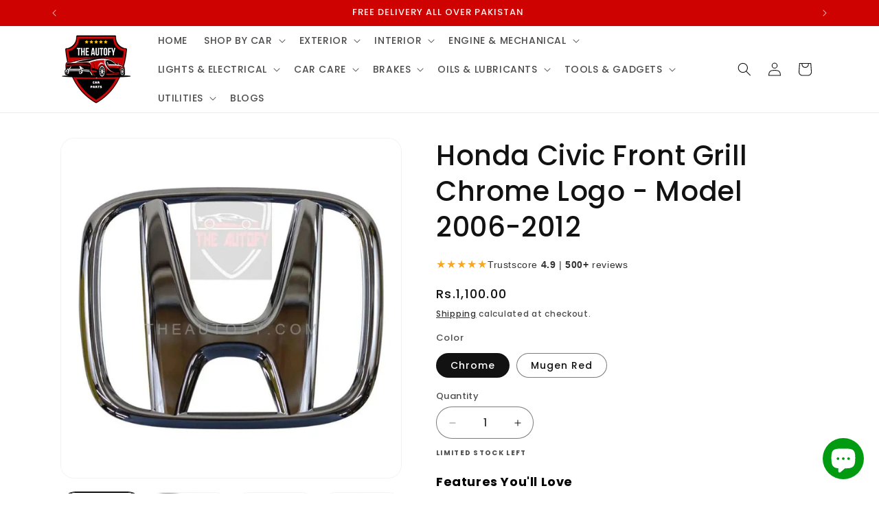

--- FILE ---
content_type: text/html; charset=utf-8
request_url: https://theautofy.com/products/honda-front-grill-chrome-logo-for-civic-2006-2012
body_size: 60020
content:
<!doctype html>
<html class="js" lang="en">
  <head>
    <meta charset="utf-8">
    <meta http-equiv="X-UA-Compatible" content="IE=edge">
    <meta name="viewport" content="width=device-width,initial-scale=1">
    <meta name="theme-color" content="">
    <link rel="canonical" href="https://theautofy.com/products/honda-front-grill-chrome-logo-for-civic-2006-2012"><link rel="icon" type="image/png" href="//theautofy.com/cdn/shop/files/Red_and_Black_Racing_Team_Badge_Logo_2.png?crop=center&height=32&v=1714210309&width=32"><link rel="preconnect" href="https://fonts.shopifycdn.com" crossorigin><title>
      Honda Civic Front Grill Chrome Logo - Model 2006-2012
 &ndash; THEAUTOFY.COM</title>

    
      <meta name="description" content="Honda Front Grill Chrome Logo For Civic 2006-2012 Logos are the identifications of brands. Monogram is something like a signatures written or impressed or embossed on a certain thing to identify the belongings. Monogram is an identity of a company.The perfect accessory to personalize your car, truck, or SUV. The car de">
    

    

<meta property="og:site_name" content="THEAUTOFY.COM">
<meta property="og:url" content="https://theautofy.com/products/honda-front-grill-chrome-logo-for-civic-2006-2012">
<meta property="og:title" content="Honda Civic Front Grill Chrome Logo - Model 2006-2012">
<meta property="og:type" content="product">
<meta property="og:description" content="Honda Front Grill Chrome Logo For Civic 2006-2012 Logos are the identifications of brands. Monogram is something like a signatures written or impressed or embossed on a certain thing to identify the belongings. Monogram is an identity of a company.The perfect accessory to personalize your car, truck, or SUV. The car de"><meta property="og:image" content="http://theautofy.com/cdn/shop/files/honda-civic-front-grill-chrome-logo-model-2006-2012-641_759570bc-21f9-4833-b2b9-86767a137bcf.webp?v=1725013863">
  <meta property="og:image:secure_url" content="https://theautofy.com/cdn/shop/files/honda-civic-front-grill-chrome-logo-model-2006-2012-641_759570bc-21f9-4833-b2b9-86767a137bcf.webp?v=1725013863">
  <meta property="og:image:width" content="1100">
  <meta property="og:image:height" content="1100"><meta property="og:price:amount" content="1,100.00">
  <meta property="og:price:currency" content="PKR"><meta name="twitter:card" content="summary_large_image">
<meta name="twitter:title" content="Honda Civic Front Grill Chrome Logo - Model 2006-2012">
<meta name="twitter:description" content="Honda Front Grill Chrome Logo For Civic 2006-2012 Logos are the identifications of brands. Monogram is something like a signatures written or impressed or embossed on a certain thing to identify the belongings. Monogram is an identity of a company.The perfect accessory to personalize your car, truck, or SUV. The car de">


    <script src="//theautofy.com/cdn/shop/t/36/assets/constants.js?v=132983761750457495441754732806" defer="defer"></script>
    <script src="//theautofy.com/cdn/shop/t/36/assets/pubsub.js?v=25310214064522200911754732849" defer="defer"></script>
    <script src="//theautofy.com/cdn/shop/t/36/assets/global.js?v=7301445359237545521754732810" defer="defer"></script>
    <script src="//theautofy.com/cdn/shop/t/36/assets/details-disclosure.js?v=13653116266235556501754732808" defer="defer"></script>
    <script src="//theautofy.com/cdn/shop/t/36/assets/details-modal.js?v=25581673532751508451754732808" defer="defer"></script>
    <script src="//theautofy.com/cdn/shop/t/36/assets/search-form.js?v=133129549252120666541754732853" defer="defer"></script><script>window.performance && window.performance.mark && window.performance.mark('shopify.content_for_header.start');</script><meta name="google-site-verification" content="RtIAqeaGVieQR9DpU2aLY5CGHpMMvjNrqmMbRF_7dwg">
<meta id="shopify-digital-wallet" name="shopify-digital-wallet" content="/86154314031/digital_wallets/dialog">
<link rel="alternate" type="application/json+oembed" href="https://theautofy.com/products/honda-front-grill-chrome-logo-for-civic-2006-2012.oembed">
<script async="async" src="/checkouts/internal/preloads.js?locale=en-PK"></script>
<script id="shopify-features" type="application/json">{"accessToken":"12675193df0787bb973f0749a727280a","betas":["rich-media-storefront-analytics"],"domain":"theautofy.com","predictiveSearch":true,"shopId":86154314031,"locale":"en"}</script>
<script>var Shopify = Shopify || {};
Shopify.shop = "70769f-2.myshopify.com";
Shopify.locale = "en";
Shopify.currency = {"active":"PKR","rate":"1.0"};
Shopify.country = "PK";
Shopify.theme = {"name":"Copy of Dawn 15.4.0","id":179743719727,"schema_name":"Dawn","schema_version":"15.4.0","theme_store_id":887,"role":"main"};
Shopify.theme.handle = "null";
Shopify.theme.style = {"id":null,"handle":null};
Shopify.cdnHost = "theautofy.com/cdn";
Shopify.routes = Shopify.routes || {};
Shopify.routes.root = "/";</script>
<script type="module">!function(o){(o.Shopify=o.Shopify||{}).modules=!0}(window);</script>
<script>!function(o){function n(){var o=[];function n(){o.push(Array.prototype.slice.apply(arguments))}return n.q=o,n}var t=o.Shopify=o.Shopify||{};t.loadFeatures=n(),t.autoloadFeatures=n()}(window);</script>
<script id="shop-js-analytics" type="application/json">{"pageType":"product"}</script>
<script defer="defer" async type="module" src="//theautofy.com/cdn/shopifycloud/shop-js/modules/v2/client.init-shop-cart-sync_DGjqyID6.en.esm.js"></script>
<script defer="defer" async type="module" src="//theautofy.com/cdn/shopifycloud/shop-js/modules/v2/chunk.common_CM5e3XYf.esm.js"></script>
<script type="module">
  await import("//theautofy.com/cdn/shopifycloud/shop-js/modules/v2/client.init-shop-cart-sync_DGjqyID6.en.esm.js");
await import("//theautofy.com/cdn/shopifycloud/shop-js/modules/v2/chunk.common_CM5e3XYf.esm.js");

  window.Shopify.SignInWithShop?.initShopCartSync?.({"fedCMEnabled":true,"windoidEnabled":true});

</script>
<script id="__st">var __st={"a":86154314031,"offset":18000,"reqid":"67680977-f363-42b4-8b29-d9f8638787de-1765986446","pageurl":"theautofy.com\/products\/honda-front-grill-chrome-logo-for-civic-2006-2012","u":"56d4f2addd8e","p":"product","rtyp":"product","rid":9726220206383};</script>
<script>window.ShopifyPaypalV4VisibilityTracking = true;</script>
<script id="captcha-bootstrap">!function(){'use strict';const t='contact',e='account',n='new_comment',o=[[t,t],['blogs',n],['comments',n],[t,'customer']],c=[[e,'customer_login'],[e,'guest_login'],[e,'recover_customer_password'],[e,'create_customer']],r=t=>t.map((([t,e])=>`form[action*='/${t}']:not([data-nocaptcha='true']) input[name='form_type'][value='${e}']`)).join(','),a=t=>()=>t?[...document.querySelectorAll(t)].map((t=>t.form)):[];function s(){const t=[...o],e=r(t);return a(e)}const i='password',u='form_key',d=['recaptcha-v3-token','g-recaptcha-response','h-captcha-response',i],f=()=>{try{return window.sessionStorage}catch{return}},m='__shopify_v',_=t=>t.elements[u];function p(t,e,n=!1){try{const o=window.sessionStorage,c=JSON.parse(o.getItem(e)),{data:r}=function(t){const{data:e,action:n}=t;return t[m]||n?{data:e,action:n}:{data:t,action:n}}(c);for(const[e,n]of Object.entries(r))t.elements[e]&&(t.elements[e].value=n);n&&o.removeItem(e)}catch(o){console.error('form repopulation failed',{error:o})}}const l='form_type',E='cptcha';function T(t){t.dataset[E]=!0}const w=window,h=w.document,L='Shopify',v='ce_forms',y='captcha';let A=!1;((t,e)=>{const n=(g='f06e6c50-85a8-45c8-87d0-21a2b65856fe',I='https://cdn.shopify.com/shopifycloud/storefront-forms-hcaptcha/ce_storefront_forms_captcha_hcaptcha.v1.5.2.iife.js',D={infoText:'Protected by hCaptcha',privacyText:'Privacy',termsText:'Terms'},(t,e,n)=>{const o=w[L][v],c=o.bindForm;if(c)return c(t,g,e,D).then(n);var r;o.q.push([[t,g,e,D],n]),r=I,A||(h.body.append(Object.assign(h.createElement('script'),{id:'captcha-provider',async:!0,src:r})),A=!0)});var g,I,D;w[L]=w[L]||{},w[L][v]=w[L][v]||{},w[L][v].q=[],w[L][y]=w[L][y]||{},w[L][y].protect=function(t,e){n(t,void 0,e),T(t)},Object.freeze(w[L][y]),function(t,e,n,w,h,L){const[v,y,A,g]=function(t,e,n){const i=e?o:[],u=t?c:[],d=[...i,...u],f=r(d),m=r(i),_=r(d.filter((([t,e])=>n.includes(e))));return[a(f),a(m),a(_),s()]}(w,h,L),I=t=>{const e=t.target;return e instanceof HTMLFormElement?e:e&&e.form},D=t=>v().includes(t);t.addEventListener('submit',(t=>{const e=I(t);if(!e)return;const n=D(e)&&!e.dataset.hcaptchaBound&&!e.dataset.recaptchaBound,o=_(e),c=g().includes(e)&&(!o||!o.value);(n||c)&&t.preventDefault(),c&&!n&&(function(t){try{if(!f())return;!function(t){const e=f();if(!e)return;const n=_(t);if(!n)return;const o=n.value;o&&e.removeItem(o)}(t);const e=Array.from(Array(32),(()=>Math.random().toString(36)[2])).join('');!function(t,e){_(t)||t.append(Object.assign(document.createElement('input'),{type:'hidden',name:u})),t.elements[u].value=e}(t,e),function(t,e){const n=f();if(!n)return;const o=[...t.querySelectorAll(`input[type='${i}']`)].map((({name:t})=>t)),c=[...d,...o],r={};for(const[a,s]of new FormData(t).entries())c.includes(a)||(r[a]=s);n.setItem(e,JSON.stringify({[m]:1,action:t.action,data:r}))}(t,e)}catch(e){console.error('failed to persist form',e)}}(e),e.submit())}));const S=(t,e)=>{t&&!t.dataset[E]&&(n(t,e.some((e=>e===t))),T(t))};for(const o of['focusin','change'])t.addEventListener(o,(t=>{const e=I(t);D(e)&&S(e,y())}));const B=e.get('form_key'),M=e.get(l),P=B&&M;t.addEventListener('DOMContentLoaded',(()=>{const t=y();if(P)for(const e of t)e.elements[l].value===M&&p(e,B);[...new Set([...A(),...v().filter((t=>'true'===t.dataset.shopifyCaptcha))])].forEach((e=>S(e,t)))}))}(h,new URLSearchParams(w.location.search),n,t,e,['guest_login'])})(!0,!0)}();</script>
<script integrity="sha256-52AcMU7V7pcBOXWImdc/TAGTFKeNjmkeM1Pvks/DTgc=" data-source-attribution="shopify.loadfeatures" defer="defer" src="//theautofy.com/cdn/shopifycloud/storefront/assets/storefront/load_feature-81c60534.js" crossorigin="anonymous"></script>
<script data-source-attribution="shopify.dynamic_checkout.dynamic.init">var Shopify=Shopify||{};Shopify.PaymentButton=Shopify.PaymentButton||{isStorefrontPortableWallets:!0,init:function(){window.Shopify.PaymentButton.init=function(){};var t=document.createElement("script");t.src="https://theautofy.com/cdn/shopifycloud/portable-wallets/latest/portable-wallets.en.js",t.type="module",document.head.appendChild(t)}};
</script>
<script data-source-attribution="shopify.dynamic_checkout.buyer_consent">
  function portableWalletsHideBuyerConsent(e){var t=document.getElementById("shopify-buyer-consent"),n=document.getElementById("shopify-subscription-policy-button");t&&n&&(t.classList.add("hidden"),t.setAttribute("aria-hidden","true"),n.removeEventListener("click",e))}function portableWalletsShowBuyerConsent(e){var t=document.getElementById("shopify-buyer-consent"),n=document.getElementById("shopify-subscription-policy-button");t&&n&&(t.classList.remove("hidden"),t.removeAttribute("aria-hidden"),n.addEventListener("click",e))}window.Shopify?.PaymentButton&&(window.Shopify.PaymentButton.hideBuyerConsent=portableWalletsHideBuyerConsent,window.Shopify.PaymentButton.showBuyerConsent=portableWalletsShowBuyerConsent);
</script>
<script>
  function portableWalletsCleanup(e){e&&e.src&&console.error("Failed to load portable wallets script "+e.src);var t=document.querySelectorAll("shopify-accelerated-checkout .shopify-payment-button__skeleton, shopify-accelerated-checkout-cart .wallet-cart-button__skeleton"),e=document.getElementById("shopify-buyer-consent");for(let e=0;e<t.length;e++)t[e].remove();e&&e.remove()}function portableWalletsNotLoadedAsModule(e){e instanceof ErrorEvent&&"string"==typeof e.message&&e.message.includes("import.meta")&&"string"==typeof e.filename&&e.filename.includes("portable-wallets")&&(window.removeEventListener("error",portableWalletsNotLoadedAsModule),window.Shopify.PaymentButton.failedToLoad=e,"loading"===document.readyState?document.addEventListener("DOMContentLoaded",window.Shopify.PaymentButton.init):window.Shopify.PaymentButton.init())}window.addEventListener("error",portableWalletsNotLoadedAsModule);
</script>

<script type="module" src="https://theautofy.com/cdn/shopifycloud/portable-wallets/latest/portable-wallets.en.js" onError="portableWalletsCleanup(this)" crossorigin="anonymous"></script>
<script nomodule>
  document.addEventListener("DOMContentLoaded", portableWalletsCleanup);
</script>

<link id="shopify-accelerated-checkout-styles" rel="stylesheet" media="screen" href="https://theautofy.com/cdn/shopifycloud/portable-wallets/latest/accelerated-checkout-backwards-compat.css" crossorigin="anonymous">
<style id="shopify-accelerated-checkout-cart">
        #shopify-buyer-consent {
  margin-top: 1em;
  display: inline-block;
  width: 100%;
}

#shopify-buyer-consent.hidden {
  display: none;
}

#shopify-subscription-policy-button {
  background: none;
  border: none;
  padding: 0;
  text-decoration: underline;
  font-size: inherit;
  cursor: pointer;
}

#shopify-subscription-policy-button::before {
  box-shadow: none;
}

      </style>
<script id="sections-script" data-sections="header" defer="defer" src="//theautofy.com/cdn/shop/t/36/compiled_assets/scripts.js?17753"></script>
<script>window.performance && window.performance.mark && window.performance.mark('shopify.content_for_header.end');</script>


    <style data-shopify>
      @font-face {
  font-family: Poppins;
  font-weight: 500;
  font-style: normal;
  font-display: swap;
  src: url("//theautofy.com/cdn/fonts/poppins/poppins_n5.ad5b4b72b59a00358afc706450c864c3c8323842.woff2") format("woff2"),
       url("//theautofy.com/cdn/fonts/poppins/poppins_n5.33757fdf985af2d24b32fcd84c9a09224d4b2c39.woff") format("woff");
}

      @font-face {
  font-family: Poppins;
  font-weight: 700;
  font-style: normal;
  font-display: swap;
  src: url("//theautofy.com/cdn/fonts/poppins/poppins_n7.56758dcf284489feb014a026f3727f2f20a54626.woff2") format("woff2"),
       url("//theautofy.com/cdn/fonts/poppins/poppins_n7.f34f55d9b3d3205d2cd6f64955ff4b36f0cfd8da.woff") format("woff");
}

      @font-face {
  font-family: Poppins;
  font-weight: 500;
  font-style: italic;
  font-display: swap;
  src: url("//theautofy.com/cdn/fonts/poppins/poppins_i5.6acfce842c096080e34792078ef3cb7c3aad24d4.woff2") format("woff2"),
       url("//theautofy.com/cdn/fonts/poppins/poppins_i5.a49113e4fe0ad7fd7716bd237f1602cbec299b3c.woff") format("woff");
}

      @font-face {
  font-family: Poppins;
  font-weight: 700;
  font-style: italic;
  font-display: swap;
  src: url("//theautofy.com/cdn/fonts/poppins/poppins_i7.42fd71da11e9d101e1e6c7932199f925f9eea42d.woff2") format("woff2"),
       url("//theautofy.com/cdn/fonts/poppins/poppins_i7.ec8499dbd7616004e21155106d13837fff4cf556.woff") format("woff");
}

      @font-face {
  font-family: Poppins;
  font-weight: 500;
  font-style: normal;
  font-display: swap;
  src: url("//theautofy.com/cdn/fonts/poppins/poppins_n5.ad5b4b72b59a00358afc706450c864c3c8323842.woff2") format("woff2"),
       url("//theautofy.com/cdn/fonts/poppins/poppins_n5.33757fdf985af2d24b32fcd84c9a09224d4b2c39.woff") format("woff");
}


      
        :root,
        .color-scheme-1 {
          --color-background: 255,255,255;
        
          --gradient-background: #ffffff;
        

        

        --color-foreground: 18,18,18;
        --color-background-contrast: 191,191,191;
        --color-shadow: 18,18,18;
        --color-button: 18,18,18;
        --color-button-text: 255,255,255;
        --color-secondary-button: 255,255,255;
        --color-secondary-button-text: 18,18,18;
        --color-link: 18,18,18;
        --color-badge-foreground: 18,18,18;
        --color-badge-background: 255,255,255;
        --color-badge-border: 18,18,18;
        --payment-terms-background-color: rgb(255 255 255);
      }
      
        
        .color-scheme-2 {
          --color-background: 243,243,243;
        
          --gradient-background: #f3f3f3;
        

        

        --color-foreground: 18,18,18;
        --color-background-contrast: 179,179,179;
        --color-shadow: 18,18,18;
        --color-button: 243,243,243;
        --color-button-text: 18,18,18;
        --color-secondary-button: 243,243,243;
        --color-secondary-button-text: 18,18,18;
        --color-link: 18,18,18;
        --color-badge-foreground: 18,18,18;
        --color-badge-background: 243,243,243;
        --color-badge-border: 18,18,18;
        --payment-terms-background-color: rgb(243 243 243);
      }
      
        
        .color-scheme-3 {
          --color-background: 36,40,51;
        
          --gradient-background: #242833;
        

        

        --color-foreground: 255,255,255;
        --color-background-contrast: 47,52,66;
        --color-shadow: 18,18,18;
        --color-button: 255,255,255;
        --color-button-text: 0,0,0;
        --color-secondary-button: 36,40,51;
        --color-secondary-button-text: 255,255,255;
        --color-link: 255,255,255;
        --color-badge-foreground: 255,255,255;
        --color-badge-background: 36,40,51;
        --color-badge-border: 255,255,255;
        --payment-terms-background-color: rgb(36 40 51);
      }
      
        
        .color-scheme-4 {
          --color-background: 207,2,2;
        
          --gradient-background: #cf0202;
        

        

        --color-foreground: 255,255,255;
        --color-background-contrast: 232,2,2;
        --color-shadow: 18,18,18;
        --color-button: 255,255,255;
        --color-button-text: 18,18,18;
        --color-secondary-button: 207,2,2;
        --color-secondary-button-text: 255,255,255;
        --color-link: 255,255,255;
        --color-badge-foreground: 255,255,255;
        --color-badge-background: 207,2,2;
        --color-badge-border: 255,255,255;
        --payment-terms-background-color: rgb(207 2 2);
      }
      
        
        .color-scheme-5 {
          --color-background: 51,79,180;
        
          --gradient-background: #334fb4;
        

        

        --color-foreground: 255,255,255;
        --color-background-contrast: 23,35,81;
        --color-shadow: 18,18,18;
        --color-button: 255,255,255;
        --color-button-text: 51,79,180;
        --color-secondary-button: 51,79,180;
        --color-secondary-button-text: 255,255,255;
        --color-link: 255,255,255;
        --color-badge-foreground: 255,255,255;
        --color-badge-background: 51,79,180;
        --color-badge-border: 255,255,255;
        --payment-terms-background-color: rgb(51 79 180);
      }
      

      body, .color-scheme-1, .color-scheme-2, .color-scheme-3, .color-scheme-4, .color-scheme-5 {
        color: rgba(var(--color-foreground), 0.75);
        background-color: rgb(var(--color-background));
      }

      :root {
        --font-body-family: Poppins, sans-serif;
        --font-body-style: normal;
        --font-body-weight: 500;
        --font-body-weight-bold: 800;

        --font-heading-family: Poppins, sans-serif;
        --font-heading-style: normal;
        --font-heading-weight: 500;

        --font-body-scale: 1.0;
        --font-heading-scale: 1.0;

        --media-padding: px;
        --media-border-opacity: 0.05;
        --media-border-width: 1px;
        --media-radius: 20px;
        --media-shadow-opacity: 0.0;
        --media-shadow-horizontal-offset: 0px;
        --media-shadow-vertical-offset: 4px;
        --media-shadow-blur-radius: 5px;
        --media-shadow-visible: 0;

        --page-width: 120rem;
        --page-width-margin: 0rem;

        --product-card-image-padding: 0.2rem;
        --product-card-corner-radius: 2.0rem;
        --product-card-text-alignment: center;
        --product-card-border-width: 0.0rem;
        --product-card-border-opacity: 0.1;
        --product-card-shadow-opacity: 0.0;
        --product-card-shadow-visible: 0;
        --product-card-shadow-horizontal-offset: 0.0rem;
        --product-card-shadow-vertical-offset: 0.4rem;
        --product-card-shadow-blur-radius: 0.5rem;

        --collection-card-image-padding: 0.0rem;
        --collection-card-corner-radius: 2.0rem;
        --collection-card-text-alignment: left;
        --collection-card-border-width: 0.0rem;
        --collection-card-border-opacity: 0.1;
        --collection-card-shadow-opacity: 0.0;
        --collection-card-shadow-visible: 0;
        --collection-card-shadow-horizontal-offset: 0.0rem;
        --collection-card-shadow-vertical-offset: 0.4rem;
        --collection-card-shadow-blur-radius: 0.5rem;

        --blog-card-image-padding: 0.0rem;
        --blog-card-corner-radius: 0.0rem;
        --blog-card-text-alignment: left;
        --blog-card-border-width: 0.0rem;
        --blog-card-border-opacity: 0.1;
        --blog-card-shadow-opacity: 0.0;
        --blog-card-shadow-visible: 0;
        --blog-card-shadow-horizontal-offset: 0.0rem;
        --blog-card-shadow-vertical-offset: 0.4rem;
        --blog-card-shadow-blur-radius: 0.5rem;

        --badge-corner-radius: 4.0rem;

        --popup-border-width: 1px;
        --popup-border-opacity: 0.1;
        --popup-corner-radius: 20px;
        --popup-shadow-opacity: 0.05;
        --popup-shadow-horizontal-offset: 0px;
        --popup-shadow-vertical-offset: 4px;
        --popup-shadow-blur-radius: 5px;

        --drawer-border-width: 1px;
        --drawer-border-opacity: 0.1;
        --drawer-shadow-opacity: 0.0;
        --drawer-shadow-horizontal-offset: 0px;
        --drawer-shadow-vertical-offset: 4px;
        --drawer-shadow-blur-radius: 5px;

        --spacing-sections-desktop: 0px;
        --spacing-sections-mobile: 0px;

        --grid-desktop-vertical-spacing: 4px;
        --grid-desktop-horizontal-spacing: 4px;
        --grid-mobile-vertical-spacing: 2px;
        --grid-mobile-horizontal-spacing: 2px;

        --text-boxes-border-opacity: 0.1;
        --text-boxes-border-width: 0px;
        --text-boxes-radius: 0px;
        --text-boxes-shadow-opacity: 0.0;
        --text-boxes-shadow-visible: 0;
        --text-boxes-shadow-horizontal-offset: 0px;
        --text-boxes-shadow-vertical-offset: 4px;
        --text-boxes-shadow-blur-radius: 5px;

        --buttons-radius: 40px;
        --buttons-radius-outset: 41px;
        --buttons-border-width: 1px;
        --buttons-border-opacity: 1.0;
        --buttons-shadow-opacity: 0.25;
        --buttons-shadow-visible: 1;
        --buttons-shadow-horizontal-offset: 0px;
        --buttons-shadow-vertical-offset: 4px;
        --buttons-shadow-blur-radius: 0px;
        --buttons-border-offset: 0.3px;

        --inputs-radius: 40px;
        --inputs-border-width: 1px;
        --inputs-border-opacity: 0.55;
        --inputs-shadow-opacity: 0.0;
        --inputs-shadow-horizontal-offset: 0px;
        --inputs-margin-offset: 0px;
        --inputs-shadow-vertical-offset: 4px;
        --inputs-shadow-blur-radius: 5px;
        --inputs-radius-outset: 41px;

        --variant-pills-radius: 40px;
        --variant-pills-border-width: 1px;
        --variant-pills-border-opacity: 0.55;
        --variant-pills-shadow-opacity: 0.0;
        --variant-pills-shadow-horizontal-offset: 0px;
        --variant-pills-shadow-vertical-offset: 4px;
        --variant-pills-shadow-blur-radius: 0px;
      }

      *,
      *::before,
      *::after {
        box-sizing: inherit;
      }

      html {
        box-sizing: border-box;
        font-size: calc(var(--font-body-scale) * 62.5%);
        height: 100%;
      }

      body {
        display: grid;
        grid-template-rows: auto auto 1fr auto;
        grid-template-columns: 100%;
        min-height: 100%;
        margin: 0;
        font-size: 1.5rem;
        letter-spacing: 0.06rem;
        line-height: calc(1 + 0.8 / var(--font-body-scale));
        font-family: var(--font-body-family);
        font-style: var(--font-body-style);
        font-weight: var(--font-body-weight);
      }

      @media screen and (min-width: 750px) {
        body {
          font-size: 1.6rem;
        }
      }
    </style>

    <link href="//theautofy.com/cdn/shop/t/36/assets/base.aio.min.css?v=129902769397576760521763829431" rel="stylesheet" type="text/css" media="all" />
    <link rel="stylesheet" href="//theautofy.com/cdn/shop/t/36/assets/component-cart-items.aio.min.css?v=13033300910818915211754733872" media="print" onload="this.media='all'"><link href="//theautofy.com/cdn/shop/t/36/assets/component-cart-drawer.aio.min.css?v=37899163963532668901763829431" rel="stylesheet" type="text/css" media="all" />
      <link href="//theautofy.com/cdn/shop/t/36/assets/component-cart.aio.min.css?v=1970585711371896921763829431" rel="stylesheet" type="text/css" media="all" />
      <link href="//theautofy.com/cdn/shop/t/36/assets/component-totals.aio.min.css?v=174847767676490607111763829439" rel="stylesheet" type="text/css" media="all" />
      <link href="//theautofy.com/cdn/shop/t/36/assets/component-price.aio.min.css?v=170213389543400553811763829431" rel="stylesheet" type="text/css" media="all" />
      <link href="//theautofy.com/cdn/shop/t/36/assets/component-discounts.aio.min.css?v=71653182108142894581763829431" rel="stylesheet" type="text/css" media="all" />

      <link rel="preload" as="font" href="//theautofy.com/cdn/fonts/poppins/poppins_n5.ad5b4b72b59a00358afc706450c864c3c8323842.woff2" type="font/woff2" crossorigin>
      

      <link rel="preload" as="font" href="//theautofy.com/cdn/fonts/poppins/poppins_n5.ad5b4b72b59a00358afc706450c864c3c8323842.woff2" type="font/woff2" crossorigin>
      
<link
        rel="stylesheet"
        href="//theautofy.com/cdn/shop/t/36/assets/component-predictive-search.aio.min.css?v=109730439044531720991763829431"
        media="print"
        onload="this.media='all'"
      ><script>
      if (Shopify.designMode) {
        document.documentElement.classList.add('shopify-design-mode');
      }
    </script>
  <!-- BEGIN app block: shopify://apps/easy-watermarks/blocks/easy-disable-click/0c62e79b-5615-4040-ba75-b7d45945ad3f -->
<script type="text/javascript">var disableRightClick=window.navigator.userAgent;if(regex=RegExp("Chrome-Lighthouse","ig"),!1===regex.test(disableRightClick))if(disableRightClick.match(/mobi/i)){const e=document.createElement("style");e.type="text/css",e.innerHTML="img {-webkit-touch-callout: none;-webkit-user-select: none;-khtml-user-select: none;-moz-user-select: none;-ms-user-select: none;user-select: none;pointer-events: auto;}a > img, span > img {pointer-events: auto;}",document.head.appendChild(e),document.addEventListener("contextmenu",(function(e){"img"===(e.target||e.srcElement).tagName.toLowerCase()&&e.preventDefault()}))}else{document.addEventListener("contextmenu",(function(e){e.preventDefault()})),document.addEventListener("dragstart",(function(e){return!1})),document.addEventListener("mousedown",(function(e){"img"===(e.target||e.srcElement).tagName.toLowerCase()&&2==e.which&&e.preventDefault()})),document.addEventListener("contextmenu",(function(e){"img"===(e.target||e.srcElement).tagName.toLowerCase()&&e.preventDefault()}));const e=document.createElement("style");e.type="text/css",e.innerHTML="img {-webkit-user-drag: none;user-drag: none;}",document.head.appendChild(e);const t=function(){document.body.setAttribute("ondragstart","return false;"),document.body.setAttribute("ondrop","return false;")};"complete"==document.readyState?t():document.addEventListener("DOMContentLoaded",t);var down=[];document.addEventListener("keydown",(function(e){if(down[e.keyCode]=!0,down[123]||e.ctrlKey&&e.shiftKey&&73==e.keyCode||e.ctrlKey&&e.shiftKey&&67==e.keyCode||e.ctrlKey&&85==e.keyCode||e.ctrlKey&&74==e.keyCode||e.ctrlKey&&67==e.keyCode)return e.preventDefault(),!1;down[e.keyCode]=!1})),document.addEventListener("keyup",(function(e){if(down[e.keyCode]=!0,down[16]&&down[52]&&(e.ctrlKey||e.metaKey||e.shiftKey))return e.preventDefault(),!1;down[e.keyCode]=!1})),document.addEventListener("contextmenu",(function(e){(e.target||e.srcElement).style.backgroundImage&&e.preventDefault()}))}</script>



<!-- END app block --><!-- BEGIN app block: shopify://apps/judge-me-reviews/blocks/judgeme_core/61ccd3b1-a9f2-4160-9fe9-4fec8413e5d8 --><!-- Start of Judge.me Core -->




<link rel="dns-prefetch" href="https://cdnwidget.judge.me">
<link rel="dns-prefetch" href="https://cdn.judge.me">
<link rel="dns-prefetch" href="https://cdn1.judge.me">
<link rel="dns-prefetch" href="https://api.judge.me">

<script data-cfasync='false' class='jdgm-settings-script'>window.jdgmSettings={"pagination":5,"disable_web_reviews":false,"badge_no_review_text":"No reviews","badge_n_reviews_text":"{{ n }} review/reviews","badge_star_color":"#FFC324","hide_badge_preview_if_no_reviews":true,"badge_hide_text":false,"enforce_center_preview_badge":false,"widget_title":"Customer Reviews","widget_open_form_text":"Write a review","widget_close_form_text":"Cancel review","widget_refresh_page_text":"Refresh page","widget_summary_text":"Based on {{ number_of_reviews }} review/reviews","widget_no_review_text":"Be the first to write a review","widget_name_field_text":"Display name","widget_verified_name_field_text":"Verified Name (public)","widget_name_placeholder_text":"Display name","widget_required_field_error_text":"This field is required.","widget_email_field_text":"Email address","widget_verified_email_field_text":"Verified Email (private, can not be edited)","widget_email_placeholder_text":"Your email address","widget_email_field_error_text":"Please enter a valid email address.","widget_rating_field_text":"Rating","widget_review_title_field_text":"Review Title","widget_review_title_placeholder_text":"Give your review a title","widget_review_body_field_text":"Review content","widget_review_body_placeholder_text":"Start writing here...","widget_pictures_field_text":"Picture/Video (optional)","widget_submit_review_text":"Submit Review","widget_submit_verified_review_text":"Submit Verified Review","widget_submit_success_msg_with_auto_publish":"Thank you! Please refresh the page in a few moments to see your review. You can remove or edit your review by logging into \u003ca href='https://judge.me/login' target='_blank' rel='nofollow noopener'\u003eJudge.me\u003c/a\u003e","widget_submit_success_msg_no_auto_publish":"Thank you! Your review will be published as soon as it is approved by the shop admin. You can remove or edit your review by logging into \u003ca href='https://judge.me/login' target='_blank' rel='nofollow noopener'\u003eJudge.me\u003c/a\u003e","widget_show_default_reviews_out_of_total_text":"Showing {{ n_reviews_shown }} out of {{ n_reviews }} reviews.","widget_show_all_link_text":"Show all","widget_show_less_link_text":"Show less","widget_author_said_text":"{{ reviewer_name }} said:","widget_days_text":"{{ n }} days ago","widget_weeks_text":"{{ n }} week/weeks ago","widget_months_text":"{{ n }} month/months ago","widget_years_text":"{{ n }} year/years ago","widget_yesterday_text":"Yesterday","widget_today_text":"Today","widget_replied_text":"\u003e\u003e {{ shop_name }} replied:","widget_read_more_text":"Read more","widget_rating_filter_see_all_text":"See all reviews","widget_sorting_most_recent_text":"Most Recent","widget_sorting_highest_rating_text":"Highest Rating","widget_sorting_lowest_rating_text":"Lowest Rating","widget_sorting_with_pictures_text":"Only Pictures","widget_sorting_most_helpful_text":"Most Helpful","widget_open_question_form_text":"Ask a question","widget_reviews_subtab_text":"Reviews","widget_questions_subtab_text":"Questions","widget_question_label_text":"Question","widget_answer_label_text":"Answer","widget_question_placeholder_text":"Write your question here","widget_submit_question_text":"Submit Question","widget_question_submit_success_text":"Thank you for your question! We will notify you once it gets answered.","widget_star_color":"#FFC324","verified_badge_text":"Verified","verified_badge_placement":"left-of-reviewer-name","widget_hide_border":false,"widget_social_share":false,"all_reviews_include_out_of_store_products":true,"all_reviews_out_of_store_text":"(out of store)","all_reviews_product_name_prefix_text":"about","enable_review_pictures":true,"widget_product_reviews_subtab_text":"Product Reviews","widget_shop_reviews_subtab_text":"Shop Reviews","widget_write_a_store_review_text":"Write a Store Review","widget_other_languages_heading":"Reviews in Other Languages","widget_translate_review_text":"Translate review to {{ language }}","widget_translating_review_text":"Translating...","widget_show_original_translation_text":"Show original ({{ language }})","widget_translate_review_failed_text":"Review couldn't be translated.","widget_translate_review_retry_text":"Retry","widget_translate_review_try_again_later_text":"Try again later","widget_sorting_pictures_first_text":"Pictures First","floating_tab_button_name":"★ Reviews","floating_tab_title":"Let customers speak for us","floating_tab_url":"","floating_tab_url_enabled":false,"all_reviews_text_badge_text":"Customers rate us {{ shop.metafields.judgeme.all_reviews_rating | round: 1 }}/5 based on {{ shop.metafields.judgeme.all_reviews_count }} reviews.","all_reviews_text_badge_text_branded_style":"{{ shop.metafields.judgeme.all_reviews_rating | round: 1 }} out of 5 stars based on {{ shop.metafields.judgeme.all_reviews_count }} reviews","all_reviews_text_badge_url":"","all_reviews_text_style":"branded","featured_carousel_title":"Let customers speak for us","featured_carousel_count_text":"from {{ n }} reviews","featured_carousel_add_link_to_all_reviews_page":true,"featured_carousel_url":"/pages/Customer-reviews","featured_carousel_arrows_on_the_sides":true,"featured_carousel_width":100,"verified_count_badge_style":"branded","verified_count_badge_url":"","picture_reminder_submit_button":"Upload Pictures","widget_sorting_videos_first_text":"Videos First","widget_review_pending_text":"Pending","remove_microdata_snippet":true,"preview_badge_no_question_text":"No questions","preview_badge_n_question_text":"{{ number_of_questions }} question/questions","widget_search_bar_placeholder":"Search reviews","widget_sorting_verified_only_text":"Verified only","featured_carousel_verified_badge_enable":true,"featured_carousel_more_reviews_button_text":"Read more reviews","featured_carousel_view_product_button_text":"View product","all_reviews_page_load_more_text":"Load More Reviews","widget_advanced_speed_features":5,"widget_public_name_text":"displayed publicly like","default_reviewer_name_has_non_latin":true,"widget_reviewer_anonymous":"Anonymous","medals_widget_title":"Judge.me Review Medals","widget_invalid_yt_video_url_error_text":"Not a YouTube video URL","widget_max_length_field_error_text":"Please enter no more than {0} characters.","widget_verified_by_shop_text":"Verified by Shop","widget_load_with_code_splitting":true,"widget_ugc_title":"Made by us, Shared by you","widget_ugc_subtitle":"Tag us to see your picture featured in our page","widget_ugc_primary_button_text":"Buy Now","widget_ugc_secondary_button_text":"Load More","widget_ugc_reviews_button_text":"View Reviews","widget_primary_color":"#1D7979","widget_summary_average_rating_text":"{{ average_rating }} out of 5","widget_media_grid_title":"Customer photos \u0026 videos","widget_media_grid_see_more_text":"See more","widget_verified_by_judgeme_text":"Verified by Judge.me","widget_verified_by_judgeme_text_in_store_medals":"Verified by Judge.me","widget_media_field_exceed_quantity_message":"Sorry, we can only accept {{ max_media }} for one review.","widget_media_field_exceed_limit_message":"{{ file_name }} is too large, please select a {{ media_type }} less than {{ size_limit }}MB.","widget_review_submitted_text":"Review Submitted!","widget_question_submitted_text":"Question Submitted!","widget_close_form_text_question":"Cancel","widget_write_your_answer_here_text":"Write your answer here","widget_enabled_branded_link":true,"widget_show_collected_by_judgeme":true,"widget_collected_by_judgeme_text":"collected by Judge.me","widget_load_more_text":"Load More","widget_full_review_text":"Full Review","widget_read_more_reviews_text":"Read More Reviews","widget_read_questions_text":"Read Questions","widget_questions_and_answers_text":"Questions \u0026 Answers","widget_verified_by_text":"Verified by","widget_verified_text":"Verified","widget_number_of_reviews_text":"{{ number_of_reviews }} reviews","widget_back_button_text":"Back","widget_next_button_text":"Next","widget_custom_forms_filter_button":"Filters","how_reviews_are_collected":"How reviews are collected?","widget_gdpr_statement":"How we use your data: We'll only contact you about the review you left, and only if necessary. By submitting your review, you agree to Judge.me's \u003ca href='https://judge.me/terms' target='_blank' rel='nofollow noopener'\u003eterms\u003c/a\u003e, \u003ca href='https://judge.me/privacy' target='_blank' rel='nofollow noopener'\u003eprivacy\u003c/a\u003e and \u003ca href='https://judge.me/content-policy' target='_blank' rel='nofollow noopener'\u003econtent\u003c/a\u003e policies.","review_snippet_widget_round_border_style":true,"review_snippet_widget_card_color":"#FFFFFF","review_snippet_widget_slider_arrows_background_color":"#FFFFFF","review_snippet_widget_slider_arrows_color":"#000000","review_snippet_widget_star_color":"#108474","all_reviews_product_variant_label_text":"Variant: ","widget_show_verified_branding":true,"redirect_reviewers_invited_via_email":"review_widget","review_content_screen_title_text":"How would you rate this product?","review_content_introduction_text":"We would love it if you would share a bit about your experience.","one_star_review_guidance_text":"Poor","five_star_review_guidance_text":"Great","customer_information_screen_title_text":"About you","customer_information_introduction_text":"Please tell us more about you.","custom_questions_screen_title_text":"Your experience in more detail","custom_questions_introduction_text":"Here are a few questions to help us understand more about your experience.","review_submitted_screen_title_text":"Thanks for your review!","review_submitted_screen_thank_you_text":"We are processing it and it will appear on the store soon.","review_submitted_screen_email_verification_text":"Please confirm your email by clicking the link we just sent you. This helps us keep reviews authentic.","review_submitted_request_store_review_text":"Would you like to share your experience of shopping with us?","review_submitted_review_other_products_text":"Would you like to review these products?","reviewer_media_screen_title_picture_text":"Share a picture","reviewer_media_introduction_picture_text":"Upload a photo to support your review.","reviewer_media_screen_title_video_text":"Share a video","reviewer_media_introduction_video_text":"Upload a video to support your review.","reviewer_media_screen_title_picture_or_video_text":"Share a picture or video","reviewer_media_introduction_picture_or_video_text":"Upload a photo or video to support your review.","reviewer_media_youtube_url_text":"Paste your Youtube URL here","advanced_settings_next_step_button_text":"Next","advanced_settings_close_review_button_text":"Close","write_review_flow_required_text":"Required","write_review_flow_privacy_message_text":"We respect your privacy.","write_review_flow_anonymous_text":"Post review as anonymous","write_review_flow_visibility_text":"This won't be visible to other customers.","write_review_flow_multiple_selection_help_text":"Select as many as you like","write_review_flow_single_selection_help_text":"Select one option","write_review_flow_required_field_error_text":"This field is required","write_review_flow_invalid_email_error_text":"Please enter a valid email address","write_review_flow_max_length_error_text":"Max. {{ max_length }} characters.","write_review_flow_media_upload_text":"\u003cb\u003eClick to upload\u003c/b\u003e or drag and drop","write_review_flow_gdpr_statement":"We'll only contact you about your review if necessary. By submitting your review, you agree to our \u003ca href='https://judge.me/terms' target='_blank' rel='nofollow noopener'\u003eterms and conditions\u003c/a\u003e and \u003ca href='https://judge.me/privacy' target='_blank' rel='nofollow noopener'\u003eprivacy policy\u003c/a\u003e.","transparency_badges_collected_via_store_invite_text":"Review collected via store invitation","transparency_badges_from_another_provider_text":"Review collected from another provider","transparency_badges_collected_from_store_visitor_text":"Review collected from a store visitor","transparency_badges_written_in_google_text":"Review written in Google","transparency_badges_written_in_etsy_text":"Review written in Etsy","transparency_badges_written_in_shop_app_text":"Review written in Shop App","transparency_badges_earned_reward_text":"Review earned a reward for future purchase","platform":"shopify","branding_url":"https://app.judge.me/reviews","branding_text":"Powered by Judge.me","locale":"en","reply_name":"THEAUTOFY.COM","widget_version":"3.0","footer":true,"autopublish":false,"review_dates":true,"enable_custom_form":false,"shop_locale":"en","enable_multi_locales_translations":true,"show_review_title_input":true,"review_verification_email_status":"always","can_be_branded":false,"reply_name_text":"THEAUTOFY.COM"};</script> <style class='jdgm-settings-style'>.jdgm-xx{left:0}:root{--jdgm-primary-color: #1D7979;--jdgm-secondary-color: rgba(29,121,121,0.1);--jdgm-star-color: #FFC324;--jdgm-write-review-text-color: white;--jdgm-write-review-bg-color: #1D7979;--jdgm-paginate-color: #1D7979;--jdgm-border-radius: 0;--jdgm-reviewer-name-color: #1D7979}.jdgm-histogram__bar-content{background-color:#1D7979}.jdgm-rev[data-verified-buyer=true] .jdgm-rev__icon.jdgm-rev__icon:after,.jdgm-rev__buyer-badge.jdgm-rev__buyer-badge{color:white;background-color:#1D7979}.jdgm-review-widget--small .jdgm-gallery.jdgm-gallery .jdgm-gallery__thumbnail-link:nth-child(8) .jdgm-gallery__thumbnail-wrapper.jdgm-gallery__thumbnail-wrapper:before{content:"See more"}@media only screen and (min-width: 768px){.jdgm-gallery.jdgm-gallery .jdgm-gallery__thumbnail-link:nth-child(8) .jdgm-gallery__thumbnail-wrapper.jdgm-gallery__thumbnail-wrapper:before{content:"See more"}}.jdgm-preview-badge .jdgm-star.jdgm-star{color:#FFC324}.jdgm-prev-badge[data-average-rating='0.00']{display:none !important}.jdgm-author-all-initials{display:none !important}.jdgm-author-last-initial{display:none !important}.jdgm-rev-widg__title{visibility:hidden}.jdgm-rev-widg__summary-text{visibility:hidden}.jdgm-prev-badge__text{visibility:hidden}.jdgm-rev__prod-link-prefix:before{content:'about'}.jdgm-rev__variant-label:before{content:'Variant: '}.jdgm-rev__out-of-store-text:before{content:'(out of store)'}@media only screen and (min-width: 768px){.jdgm-rev__pics .jdgm-rev_all-rev-page-picture-separator,.jdgm-rev__pics .jdgm-rev__product-picture{display:none}}@media only screen and (max-width: 768px){.jdgm-rev__pics .jdgm-rev_all-rev-page-picture-separator,.jdgm-rev__pics .jdgm-rev__product-picture{display:none}}.jdgm-preview-badge[data-template="product"]{display:none !important}.jdgm-preview-badge[data-template="collection"]{display:none !important}.jdgm-preview-badge[data-template="index"]{display:none !important}.jdgm-review-widget[data-from-snippet="true"]{display:none !important}.jdgm-verified-count-badget[data-from-snippet="true"]{display:none !important}.jdgm-carousel-wrapper[data-from-snippet="true"]{display:none !important}.jdgm-all-reviews-text[data-from-snippet="true"]{display:none !important}.jdgm-medals-section[data-from-snippet="true"]{display:none !important}.jdgm-ugc-media-wrapper[data-from-snippet="true"]{display:none !important}.jdgm-review-snippet-widget .jdgm-rev-snippet-widget__cards-container .jdgm-rev-snippet-card{border-radius:8px;background:#fff}.jdgm-review-snippet-widget .jdgm-rev-snippet-widget__cards-container .jdgm-rev-snippet-card__rev-rating .jdgm-star{color:#108474}.jdgm-review-snippet-widget .jdgm-rev-snippet-widget__prev-btn,.jdgm-review-snippet-widget .jdgm-rev-snippet-widget__next-btn{border-radius:50%;background:#fff}.jdgm-review-snippet-widget .jdgm-rev-snippet-widget__prev-btn>svg,.jdgm-review-snippet-widget .jdgm-rev-snippet-widget__next-btn>svg{fill:#000}.jdgm-full-rev-modal.rev-snippet-widget .jm-mfp-container .jm-mfp-content,.jdgm-full-rev-modal.rev-snippet-widget .jm-mfp-container .jdgm-full-rev__icon,.jdgm-full-rev-modal.rev-snippet-widget .jm-mfp-container .jdgm-full-rev__pic-img,.jdgm-full-rev-modal.rev-snippet-widget .jm-mfp-container .jdgm-full-rev__reply{border-radius:8px}.jdgm-full-rev-modal.rev-snippet-widget .jm-mfp-container .jdgm-full-rev[data-verified-buyer="true"] .jdgm-full-rev__icon::after{border-radius:8px}.jdgm-full-rev-modal.rev-snippet-widget .jm-mfp-container .jdgm-full-rev .jdgm-rev__buyer-badge{border-radius:calc( 8px / 2 )}.jdgm-full-rev-modal.rev-snippet-widget .jm-mfp-container .jdgm-full-rev .jdgm-full-rev__replier::before{content:'THEAUTOFY.COM'}.jdgm-full-rev-modal.rev-snippet-widget .jm-mfp-container .jdgm-full-rev .jdgm-full-rev__product-button{border-radius:calc( 8px * 6 )}
</style> <style class='jdgm-settings-style'></style>

  
  
  
  <style class='jdgm-miracle-styles'>
  @-webkit-keyframes jdgm-spin{0%{-webkit-transform:rotate(0deg);-ms-transform:rotate(0deg);transform:rotate(0deg)}100%{-webkit-transform:rotate(359deg);-ms-transform:rotate(359deg);transform:rotate(359deg)}}@keyframes jdgm-spin{0%{-webkit-transform:rotate(0deg);-ms-transform:rotate(0deg);transform:rotate(0deg)}100%{-webkit-transform:rotate(359deg);-ms-transform:rotate(359deg);transform:rotate(359deg)}}@font-face{font-family:'JudgemeStar';src:url("[data-uri]") format("woff");font-weight:normal;font-style:normal}.jdgm-star{font-family:'JudgemeStar';display:inline !important;text-decoration:none !important;padding:0 4px 0 0 !important;margin:0 !important;font-weight:bold;opacity:1;-webkit-font-smoothing:antialiased;-moz-osx-font-smoothing:grayscale}.jdgm-star:hover{opacity:1}.jdgm-star:last-of-type{padding:0 !important}.jdgm-star.jdgm--on:before{content:"\e000"}.jdgm-star.jdgm--off:before{content:"\e001"}.jdgm-star.jdgm--half:before{content:"\e002"}.jdgm-widget *{margin:0;line-height:1.4;-webkit-box-sizing:border-box;-moz-box-sizing:border-box;box-sizing:border-box;-webkit-overflow-scrolling:touch}.jdgm-hidden{display:none !important;visibility:hidden !important}.jdgm-temp-hidden{display:none}.jdgm-spinner{width:40px;height:40px;margin:auto;border-radius:50%;border-top:2px solid #eee;border-right:2px solid #eee;border-bottom:2px solid #eee;border-left:2px solid #ccc;-webkit-animation:jdgm-spin 0.8s infinite linear;animation:jdgm-spin 0.8s infinite linear}.jdgm-spinner:empty{display:block}.jdgm-prev-badge{display:block !important}

</style>


  
  
   


<script data-cfasync='false' class='jdgm-script'>
!function(e){window.jdgm=window.jdgm||{},jdgm.CDN_HOST="https://cdnwidget.judge.me/",jdgm.API_HOST="https://api.judge.me/",jdgm.CDN_BASE_URL="https://cdn.shopify.com/extensions/019b2774-5dfe-7a1d-83a7-7ec0cf9c869c/judgeme-extensions-265/assets/",
jdgm.docReady=function(d){(e.attachEvent?"complete"===e.readyState:"loading"!==e.readyState)?
setTimeout(d,0):e.addEventListener("DOMContentLoaded",d)},jdgm.loadCSS=function(d,t,o,a){
!o&&jdgm.loadCSS.requestedUrls.indexOf(d)>=0||(jdgm.loadCSS.requestedUrls.push(d),
(a=e.createElement("link")).rel="stylesheet",a.class="jdgm-stylesheet",a.media="nope!",
a.href=d,a.onload=function(){this.media="all",t&&setTimeout(t)},e.body.appendChild(a))},
jdgm.loadCSS.requestedUrls=[],jdgm.loadJS=function(e,d){var t=new XMLHttpRequest;
t.onreadystatechange=function(){4===t.readyState&&(Function(t.response)(),d&&d(t.response))},
t.open("GET",e),t.send()},jdgm.docReady((function(){(window.jdgmLoadCSS||e.querySelectorAll(
".jdgm-widget, .jdgm-all-reviews-page").length>0)&&(jdgmSettings.widget_load_with_code_splitting?
parseFloat(jdgmSettings.widget_version)>=3?jdgm.loadCSS(jdgm.CDN_HOST+"widget_v3/base.css"):
jdgm.loadCSS(jdgm.CDN_HOST+"widget/base.css"):jdgm.loadCSS(jdgm.CDN_HOST+"shopify_v2.css"),
jdgm.loadJS(jdgm.CDN_HOST+"loa"+"der.js"))}))}(document);
</script>
<noscript><link rel="stylesheet" type="text/css" media="all" href="https://cdnwidget.judge.me/shopify_v2.css"></noscript>

<!-- BEGIN app snippet: theme_fix_tags --><script>
  (function() {
    var jdgmThemeFixes = null;
    if (!jdgmThemeFixes) return;
    var thisThemeFix = jdgmThemeFixes[Shopify.theme.id];
    if (!thisThemeFix) return;

    if (thisThemeFix.html) {
      document.addEventListener("DOMContentLoaded", function() {
        var htmlDiv = document.createElement('div');
        htmlDiv.classList.add('jdgm-theme-fix-html');
        htmlDiv.innerHTML = thisThemeFix.html;
        document.body.append(htmlDiv);
      });
    };

    if (thisThemeFix.css) {
      var styleTag = document.createElement('style');
      styleTag.classList.add('jdgm-theme-fix-style');
      styleTag.innerHTML = thisThemeFix.css;
      document.head.append(styleTag);
    };

    if (thisThemeFix.js) {
      var scriptTag = document.createElement('script');
      scriptTag.classList.add('jdgm-theme-fix-script');
      scriptTag.innerHTML = thisThemeFix.js;
      document.head.append(scriptTag);
    };
  })();
</script>
<!-- END app snippet -->
<!-- End of Judge.me Core -->



<!-- END app block --><!-- BEGIN app block: shopify://apps/avada-seo-suite/blocks/avada-seo/15507c6e-1aa3-45d3-b698-7e175e033440 --><script>
  window.AVADA_SEO_ENABLED = true;
</script><!-- BEGIN app snippet: avada-broken-link-manager --><!-- END app snippet --><!-- BEGIN app snippet: avada-seo-site --><!-- END app snippet --><!-- BEGIN app snippet: avada-robot-onpage --><!-- Avada SEO Robot Onpage -->












<!-- END app snippet --><!-- BEGIN app snippet: avada-frequently-asked-questions -->







<!-- END app snippet --><!-- BEGIN app snippet: avada-custom-css --> <!-- BEGIN Avada SEO custom CSS END -->


<!-- END Avada SEO custom CSS END -->
<!-- END app snippet --><!-- BEGIN app snippet: avada-homepage --><!-- END app snippet --><!-- BEGIN app snippet: avada-rating-and-review --><script type="application/ld+json">{
    "@context": "https://schema.org",
    "@type": "Product",
    "@id": "https://theautofy.com/products/honda-front-grill-chrome-logo-for-civic-2006-2012",
    "aggregateRating": {
      "@type": "AggregateRating",
      "ratingValue": 5,
      "reviewCount": 1
    },
    "name": "Honda Civic Front Grill Chrome Logo - Model 2006-2012",
    "image": "https://theautofy.com/cdn/shop/files/honda-civic-front-grill-chrome-logo-model-2006-2012-641_759570bc-21f9-4833-b2b9-86767a137bcf.webp?v=1725013863",
    "offers": {
      "@type": "Offer",
      "price": "1100.0",
      "priceCurrency": "PKR",
      "image": [
    
  "https://theautofy.com/cdn/shop/files/honda-civic-front-grill-chrome-logo-model-2006-2012-641_759570bc-21f9-4833-b2b9-86767a137bcf.webp?v=1725013863",
  "https://theautofy.com/cdn/shop/files/honda-civic-front-grill-chrome-logo-model-2006-2012-241_f77611f3-443d-45f4-ae65-d33474536787.webp?v=1725013865",
  "https://theautofy.com/cdn/shop/files/honda-civic-front-grill-chrome-logo-model-2006-2012-786.webp?v=1724537325",
  "https://theautofy.com/cdn/shop/files/honda-civic-front-grill-chrome-logo-model-2006-2012-mugen-red-693.webp?v=1724537329"
    ]
  }
}
  </script>

<!-- END app snippet --><!-- BEGIN app snippet: avada-seo-preload --><script>
  const ignore = ["\/cart","\/account"];
  window.FPConfig = {
      delay: 0,
      ignoreKeywords: ignore || ['/cart', '/account/login', '/account/logout', '/account'],
      maxRPS: 3,
      hoverDelay: 50
  };
</script>

<script src="https://cdn.shopify.com/extensions/019b2183-9b63-76aa-a22f-105698880d81/avada-seo-suite-215/assets/flying-pages.js" defer="defer"></script>


<!-- END app snippet --><!-- BEGIN app snippet: avada-sitelinks-search-box --><!-- END app snippet --><!-- BEGIN app snippet: avada-loading --><style>
  @keyframes avada-rotate {
    0% { transform: rotate(0); }
    100% { transform: rotate(360deg); }
  }

  @keyframes avada-fade-out {
    0% { opacity: 1; visibility: visible; }
    100% { opacity: 0; visibility: hidden; }
  }

  .Avada-LoadingScreen {
    display: none;
    width: 100%;
    height: 100vh;
    top: 0;
    position: fixed;
    z-index: 9999;
    display: flex;
    align-items: center;
    justify-content: center;
  
    background-color: #F2F2F2;
  
  }

  .Avada-LoadingScreen svg {
    animation: avada-rotate 1s linear infinite;
    width: 75px;
    height: 75px;
  }
</style>
<script>
  const themeId = Shopify.theme.id;
  const loadingSettingsValue = {"enabled":false,"loadingColor":"#333333","bgColor":"#F2F2F2","waitTime":0,"durationTime":2,"loadingType":"circle","bgType":"color","sizeLoading":"75","displayShow":"first","bgImage":"","themeIds":[]};
  const loadingType = loadingSettingsValue?.loadingType;
  function renderLoading() {
    new MutationObserver((mutations, observer) => {
      if (document.body) {
        observer.disconnect();
        const loadingDiv = document.createElement('div');
        loadingDiv.className = 'Avada-LoadingScreen';
        if(loadingType === 'custom_logo' || loadingType === 'favicon_logo') {
          const srcLoadingImage = loadingSettingsValue?.customLogoThemeIds[themeId] || '';
          if(srcLoadingImage) {
            loadingDiv.innerHTML = `
            <img alt="Avada logo"  height="600px" loading="eager" fetchpriority="high"
              src="${srcLoadingImage}&width=600"
              width="600px" />
              `
          }
        }
        if(loadingType === 'circle') {
          loadingDiv.innerHTML = `
        <svg viewBox="0 0 40 40" fill="none" xmlns="http://www.w3.org/2000/svg">
          <path d="M20 3.75C11.0254 3.75 3.75 11.0254 3.75 20C3.75 21.0355 2.91053 21.875 1.875 21.875C0.839475 21.875 0 21.0355 0 20C0 8.9543 8.9543 0 20 0C31.0457 0 40 8.9543 40 20C40 31.0457 31.0457 40 20 40C18.9645 40 18.125 39.1605 18.125 38.125C18.125 37.0895 18.9645 36.25 20 36.25C28.9748 36.25 36.25 28.9748 36.25 20C36.25 11.0254 28.9748 3.75 20 3.75Z" fill="#333333"/>
        </svg>
      `;
        }

        document.body.insertBefore(loadingDiv, document.body.firstChild || null);
        const e = '2';
        const t = 'first';
        const o = 'first' === t;
        const a = sessionStorage.getItem('isShowLoadingAvada');
        const n = document.querySelector('.Avada-LoadingScreen');
        if (a && o) return (n.style.display = 'none');
        n.style.display = 'flex';
        const i = document.body;
        i.style.overflow = 'hidden';
        const l = () => {
          i.style.overflow = 'auto';
          n.style.animation = 'avada-fade-out 1s ease-out forwards';
          setTimeout(() => {
            n.style.display = 'none';
          }, 1000);
        };
        if ((o && !a && sessionStorage.setItem('isShowLoadingAvada', true), 'duration_auto' === e)) {
          window.onload = function() {
            l();
          };
          return;
        }
        setTimeout(() => {
          l();
        }, 1000 * e);
      }
    }).observe(document.documentElement, { childList: true, subtree: true });
  };
  function isNullish(value) {
    return value === null || value === undefined;
  }
  const themeIds = '';
  const themeIdsArray = themeIds ? themeIds.split(',') : [];

  if(!isNullish(themeIds) && themeIdsArray.includes(themeId.toString()) && loadingSettingsValue?.enabled) {
    renderLoading();
  }

  if(isNullish(loadingSettingsValue?.themeIds) && loadingSettingsValue?.enabled) {
    renderLoading();
  }
</script>
<!-- END app snippet --><!-- BEGIN app snippet: avada-seo-social-post --><!-- END app snippet -->
<!-- END app block --><script src="https://cdn.shopify.com/extensions/7bc9bb47-adfa-4267-963e-cadee5096caf/inbox-1252/assets/inbox-chat-loader.js" type="text/javascript" defer="defer"></script>
<script src="https://cdn.shopify.com/extensions/019b2774-5dfe-7a1d-83a7-7ec0cf9c869c/judgeme-extensions-265/assets/loader.js" type="text/javascript" defer="defer"></script>
<link href="https://monorail-edge.shopifysvc.com" rel="dns-prefetch">
<script>(function(){if ("sendBeacon" in navigator && "performance" in window) {try {var session_token_from_headers = performance.getEntriesByType('navigation')[0].serverTiming.find(x => x.name == '_s').description;} catch {var session_token_from_headers = undefined;}var session_cookie_matches = document.cookie.match(/_shopify_s=([^;]*)/);var session_token_from_cookie = session_cookie_matches && session_cookie_matches.length === 2 ? session_cookie_matches[1] : "";var session_token = session_token_from_headers || session_token_from_cookie || "";function handle_abandonment_event(e) {var entries = performance.getEntries().filter(function(entry) {return /monorail-edge.shopifysvc.com/.test(entry.name);});if (!window.abandonment_tracked && entries.length === 0) {window.abandonment_tracked = true;var currentMs = Date.now();var navigation_start = performance.timing.navigationStart;var payload = {shop_id: 86154314031,url: window.location.href,navigation_start,duration: currentMs - navigation_start,session_token,page_type: "product"};window.navigator.sendBeacon("https://monorail-edge.shopifysvc.com/v1/produce", JSON.stringify({schema_id: "online_store_buyer_site_abandonment/1.1",payload: payload,metadata: {event_created_at_ms: currentMs,event_sent_at_ms: currentMs}}));}}window.addEventListener('pagehide', handle_abandonment_event);}}());</script>
<script id="web-pixels-manager-setup">(function e(e,d,r,n,o){if(void 0===o&&(o={}),!Boolean(null===(a=null===(i=window.Shopify)||void 0===i?void 0:i.analytics)||void 0===a?void 0:a.replayQueue)){var i,a;window.Shopify=window.Shopify||{};var t=window.Shopify;t.analytics=t.analytics||{};var s=t.analytics;s.replayQueue=[],s.publish=function(e,d,r){return s.replayQueue.push([e,d,r]),!0};try{self.performance.mark("wpm:start")}catch(e){}var l=function(){var e={modern:/Edge?\/(1{2}[4-9]|1[2-9]\d|[2-9]\d{2}|\d{4,})\.\d+(\.\d+|)|Firefox\/(1{2}[4-9]|1[2-9]\d|[2-9]\d{2}|\d{4,})\.\d+(\.\d+|)|Chrom(ium|e)\/(9{2}|\d{3,})\.\d+(\.\d+|)|(Maci|X1{2}).+ Version\/(15\.\d+|(1[6-9]|[2-9]\d|\d{3,})\.\d+)([,.]\d+|)( \(\w+\)|)( Mobile\/\w+|) Safari\/|Chrome.+OPR\/(9{2}|\d{3,})\.\d+\.\d+|(CPU[ +]OS|iPhone[ +]OS|CPU[ +]iPhone|CPU IPhone OS|CPU iPad OS)[ +]+(15[._]\d+|(1[6-9]|[2-9]\d|\d{3,})[._]\d+)([._]\d+|)|Android:?[ /-](13[3-9]|1[4-9]\d|[2-9]\d{2}|\d{4,})(\.\d+|)(\.\d+|)|Android.+Firefox\/(13[5-9]|1[4-9]\d|[2-9]\d{2}|\d{4,})\.\d+(\.\d+|)|Android.+Chrom(ium|e)\/(13[3-9]|1[4-9]\d|[2-9]\d{2}|\d{4,})\.\d+(\.\d+|)|SamsungBrowser\/([2-9]\d|\d{3,})\.\d+/,legacy:/Edge?\/(1[6-9]|[2-9]\d|\d{3,})\.\d+(\.\d+|)|Firefox\/(5[4-9]|[6-9]\d|\d{3,})\.\d+(\.\d+|)|Chrom(ium|e)\/(5[1-9]|[6-9]\d|\d{3,})\.\d+(\.\d+|)([\d.]+$|.*Safari\/(?![\d.]+ Edge\/[\d.]+$))|(Maci|X1{2}).+ Version\/(10\.\d+|(1[1-9]|[2-9]\d|\d{3,})\.\d+)([,.]\d+|)( \(\w+\)|)( Mobile\/\w+|) Safari\/|Chrome.+OPR\/(3[89]|[4-9]\d|\d{3,})\.\d+\.\d+|(CPU[ +]OS|iPhone[ +]OS|CPU[ +]iPhone|CPU IPhone OS|CPU iPad OS)[ +]+(10[._]\d+|(1[1-9]|[2-9]\d|\d{3,})[._]\d+)([._]\d+|)|Android:?[ /-](13[3-9]|1[4-9]\d|[2-9]\d{2}|\d{4,})(\.\d+|)(\.\d+|)|Mobile Safari.+OPR\/([89]\d|\d{3,})\.\d+\.\d+|Android.+Firefox\/(13[5-9]|1[4-9]\d|[2-9]\d{2}|\d{4,})\.\d+(\.\d+|)|Android.+Chrom(ium|e)\/(13[3-9]|1[4-9]\d|[2-9]\d{2}|\d{4,})\.\d+(\.\d+|)|Android.+(UC? ?Browser|UCWEB|U3)[ /]?(15\.([5-9]|\d{2,})|(1[6-9]|[2-9]\d|\d{3,})\.\d+)\.\d+|SamsungBrowser\/(5\.\d+|([6-9]|\d{2,})\.\d+)|Android.+MQ{2}Browser\/(14(\.(9|\d{2,})|)|(1[5-9]|[2-9]\d|\d{3,})(\.\d+|))(\.\d+|)|K[Aa][Ii]OS\/(3\.\d+|([4-9]|\d{2,})\.\d+)(\.\d+|)/},d=e.modern,r=e.legacy,n=navigator.userAgent;return n.match(d)?"modern":n.match(r)?"legacy":"unknown"}(),u="modern"===l?"modern":"legacy",c=(null!=n?n:{modern:"",legacy:""})[u],f=function(e){return[e.baseUrl,"/wpm","/b",e.hashVersion,"modern"===e.buildTarget?"m":"l",".js"].join("")}({baseUrl:d,hashVersion:r,buildTarget:u}),m=function(e){var d=e.version,r=e.bundleTarget,n=e.surface,o=e.pageUrl,i=e.monorailEndpoint;return{emit:function(e){var a=e.status,t=e.errorMsg,s=(new Date).getTime(),l=JSON.stringify({metadata:{event_sent_at_ms:s},events:[{schema_id:"web_pixels_manager_load/3.1",payload:{version:d,bundle_target:r,page_url:o,status:a,surface:n,error_msg:t},metadata:{event_created_at_ms:s}}]});if(!i)return console&&console.warn&&console.warn("[Web Pixels Manager] No Monorail endpoint provided, skipping logging."),!1;try{return self.navigator.sendBeacon.bind(self.navigator)(i,l)}catch(e){}var u=new XMLHttpRequest;try{return u.open("POST",i,!0),u.setRequestHeader("Content-Type","text/plain"),u.send(l),!0}catch(e){return console&&console.warn&&console.warn("[Web Pixels Manager] Got an unhandled error while logging to Monorail."),!1}}}}({version:r,bundleTarget:l,surface:e.surface,pageUrl:self.location.href,monorailEndpoint:e.monorailEndpoint});try{o.browserTarget=l,function(e){var d=e.src,r=e.async,n=void 0===r||r,o=e.onload,i=e.onerror,a=e.sri,t=e.scriptDataAttributes,s=void 0===t?{}:t,l=document.createElement("script"),u=document.querySelector("head"),c=document.querySelector("body");if(l.async=n,l.src=d,a&&(l.integrity=a,l.crossOrigin="anonymous"),s)for(var f in s)if(Object.prototype.hasOwnProperty.call(s,f))try{l.dataset[f]=s[f]}catch(e){}if(o&&l.addEventListener("load",o),i&&l.addEventListener("error",i),u)u.appendChild(l);else{if(!c)throw new Error("Did not find a head or body element to append the script");c.appendChild(l)}}({src:f,async:!0,onload:function(){if(!function(){var e,d;return Boolean(null===(d=null===(e=window.Shopify)||void 0===e?void 0:e.analytics)||void 0===d?void 0:d.initialized)}()){var d=window.webPixelsManager.init(e)||void 0;if(d){var r=window.Shopify.analytics;r.replayQueue.forEach((function(e){var r=e[0],n=e[1],o=e[2];d.publishCustomEvent(r,n,o)})),r.replayQueue=[],r.publish=d.publishCustomEvent,r.visitor=d.visitor,r.initialized=!0}}},onerror:function(){return m.emit({status:"failed",errorMsg:"".concat(f," has failed to load")})},sri:function(e){var d=/^sha384-[A-Za-z0-9+/=]+$/;return"string"==typeof e&&d.test(e)}(c)?c:"",scriptDataAttributes:o}),m.emit({status:"loading"})}catch(e){m.emit({status:"failed",errorMsg:(null==e?void 0:e.message)||"Unknown error"})}}})({shopId: 86154314031,storefrontBaseUrl: "https://theautofy.com",extensionsBaseUrl: "https://extensions.shopifycdn.com/cdn/shopifycloud/web-pixels-manager",monorailEndpoint: "https://monorail-edge.shopifysvc.com/unstable/produce_batch",surface: "storefront-renderer",enabledBetaFlags: ["2dca8a86"],webPixelsConfigList: [{"id":"1418985775","configuration":"{\"webPixelName\":\"Judge.me\"}","eventPayloadVersion":"v1","runtimeContext":"STRICT","scriptVersion":"34ad157958823915625854214640f0bf","type":"APP","apiClientId":683015,"privacyPurposes":["ANALYTICS"],"dataSharingAdjustments":{"protectedCustomerApprovalScopes":["read_customer_email","read_customer_name","read_customer_personal_data","read_customer_phone"]}},{"id":"1197080879","configuration":"{\"pixel_id\":\"804709044096287\",\"pixel_type\":\"facebook_pixel\"}","eventPayloadVersion":"v1","runtimeContext":"OPEN","scriptVersion":"ca16bc87fe92b6042fbaa3acc2fbdaa6","type":"APP","apiClientId":2329312,"privacyPurposes":["ANALYTICS","MARKETING","SALE_OF_DATA"],"dataSharingAdjustments":{"protectedCustomerApprovalScopes":["read_customer_address","read_customer_email","read_customer_name","read_customer_personal_data","read_customer_phone"]}},{"id":"812712239","configuration":"{\"config\":\"{\\\"google_tag_ids\\\":[\\\"AW-11059377501\\\",\\\"AW-17083928927\\\",\\\"GT-NS8W9557\\\",\\\"G-NZ7MCMJ1HB\\\"],\\\"target_country\\\":\\\"PK\\\",\\\"gtag_events\\\":[{\\\"type\\\":\\\"search\\\",\\\"action_label\\\":[\\\"G-NZ7MCMJ1HB\\\",\\\"AW-17083928927\\\/WmKRCPuMkMgaEN-ioNI_\\\",\\\"AW-11059377501\\\"]},{\\\"type\\\":\\\"begin_checkout\\\",\\\"action_label\\\":[\\\"G-NZ7MCMJ1HB\\\",\\\"AW-17083928927\\\/iiDHCPuDkMgaEN-ioNI_\\\",\\\"AW-11059377501\\\"]},{\\\"type\\\":\\\"view_item\\\",\\\"action_label\\\":[\\\"G-NZ7MCMJ1HB\\\",\\\"AW-17083928927\\\/t4GZCPiMkMgaEN-ioNI_\\\",\\\"MC-VVNSR6VK90\\\",\\\"AW-11059377501\\\"]},{\\\"type\\\":\\\"purchase\\\",\\\"action_label\\\":[\\\"G-NZ7MCMJ1HB\\\",\\\"AW-17083928927\\\/WR9-CPiDkMgaEN-ioNI_\\\",\\\"MC-VVNSR6VK90\\\",\\\"AW-11059377501\\\"]},{\\\"type\\\":\\\"page_view\\\",\\\"action_label\\\":[\\\"G-NZ7MCMJ1HB\\\",\\\"AW-17083928927\\\/Hy4uCP2LkMgaEN-ioNI_\\\",\\\"MC-VVNSR6VK90\\\",\\\"AW-11059377501\\\"]},{\\\"type\\\":\\\"add_payment_info\\\",\\\"action_label\\\":[\\\"G-NZ7MCMJ1HB\\\",\\\"AW-17083928927\\\/EG2qCP6MkMgaEN-ioNI_\\\",\\\"AW-11059377501\\\"]},{\\\"type\\\":\\\"add_to_cart\\\",\\\"action_label\\\":[\\\"G-NZ7MCMJ1HB\\\",\\\"AW-17083928927\\\/Y5gSCP6DkMgaEN-ioNI_\\\",\\\"AW-11059377501\\\"]}],\\\"enable_monitoring_mode\\\":false}\"}","eventPayloadVersion":"v1","runtimeContext":"OPEN","scriptVersion":"b2a88bafab3e21179ed38636efcd8a93","type":"APP","apiClientId":1780363,"privacyPurposes":[],"dataSharingAdjustments":{"protectedCustomerApprovalScopes":["read_customer_address","read_customer_email","read_customer_name","read_customer_personal_data","read_customer_phone"]}},{"id":"shopify-app-pixel","configuration":"{}","eventPayloadVersion":"v1","runtimeContext":"STRICT","scriptVersion":"0450","apiClientId":"shopify-pixel","type":"APP","privacyPurposes":["ANALYTICS","MARKETING"]},{"id":"shopify-custom-pixel","eventPayloadVersion":"v1","runtimeContext":"LAX","scriptVersion":"0450","apiClientId":"shopify-pixel","type":"CUSTOM","privacyPurposes":["ANALYTICS","MARKETING"]}],isMerchantRequest: false,initData: {"shop":{"name":"THEAUTOFY.COM","paymentSettings":{"currencyCode":"PKR"},"myshopifyDomain":"70769f-2.myshopify.com","countryCode":"PK","storefrontUrl":"https:\/\/theautofy.com"},"customer":null,"cart":null,"checkout":null,"productVariants":[{"price":{"amount":1100.0,"currencyCode":"PKR"},"product":{"title":"Honda Civic Front Grill Chrome Logo - Model 2006-2012","vendor":"THE AUTOFY","id":"9726220206383","untranslatedTitle":"Honda Civic Front Grill Chrome Logo - Model 2006-2012","url":"\/products\/honda-front-grill-chrome-logo-for-civic-2006-2012","type":""},"id":"48819654295855","image":{"src":"\/\/theautofy.com\/cdn\/shop\/files\/honda-civic-front-grill-chrome-logo-model-2006-2012-241_f77611f3-443d-45f4-ae65-d33474536787.webp?v=1725013865"},"sku":"21001779","title":"Chrome","untranslatedTitle":"Chrome"},{"price":{"amount":3250.0,"currencyCode":"PKR"},"product":{"title":"Honda Civic Front Grill Chrome Logo - Model 2006-2012","vendor":"THE AUTOFY","id":"9726220206383","untranslatedTitle":"Honda Civic Front Grill Chrome Logo - Model 2006-2012","url":"\/products\/honda-front-grill-chrome-logo-for-civic-2006-2012","type":""},"id":"48819654361391","image":{"src":"\/\/theautofy.com\/cdn\/shop\/files\/honda-civic-front-grill-chrome-logo-model-2006-2012-mugen-red-693.webp?v=1724537329"},"sku":"21001779","title":"Mugen Red","untranslatedTitle":"Mugen Red"}],"purchasingCompany":null},},"https://theautofy.com/cdn","ae1676cfwd2530674p4253c800m34e853cb",{"modern":"","legacy":""},{"shopId":"86154314031","storefrontBaseUrl":"https:\/\/theautofy.com","extensionBaseUrl":"https:\/\/extensions.shopifycdn.com\/cdn\/shopifycloud\/web-pixels-manager","surface":"storefront-renderer","enabledBetaFlags":"[\"2dca8a86\"]","isMerchantRequest":"false","hashVersion":"ae1676cfwd2530674p4253c800m34e853cb","publish":"custom","events":"[[\"page_viewed\",{}],[\"product_viewed\",{\"productVariant\":{\"price\":{\"amount\":1100.0,\"currencyCode\":\"PKR\"},\"product\":{\"title\":\"Honda Civic Front Grill Chrome Logo - Model 2006-2012\",\"vendor\":\"THE AUTOFY\",\"id\":\"9726220206383\",\"untranslatedTitle\":\"Honda Civic Front Grill Chrome Logo - Model 2006-2012\",\"url\":\"\/products\/honda-front-grill-chrome-logo-for-civic-2006-2012\",\"type\":\"\"},\"id\":\"48819654295855\",\"image\":{\"src\":\"\/\/theautofy.com\/cdn\/shop\/files\/honda-civic-front-grill-chrome-logo-model-2006-2012-241_f77611f3-443d-45f4-ae65-d33474536787.webp?v=1725013865\"},\"sku\":\"21001779\",\"title\":\"Chrome\",\"untranslatedTitle\":\"Chrome\"}}]]"});</script><script>
  window.ShopifyAnalytics = window.ShopifyAnalytics || {};
  window.ShopifyAnalytics.meta = window.ShopifyAnalytics.meta || {};
  window.ShopifyAnalytics.meta.currency = 'PKR';
  var meta = {"product":{"id":9726220206383,"gid":"gid:\/\/shopify\/Product\/9726220206383","vendor":"THE AUTOFY","type":"","variants":[{"id":48819654295855,"price":110000,"name":"Honda Civic Front Grill Chrome Logo - Model 2006-2012 - Chrome","public_title":"Chrome","sku":"21001779"},{"id":48819654361391,"price":325000,"name":"Honda Civic Front Grill Chrome Logo - Model 2006-2012 - Mugen Red","public_title":"Mugen Red","sku":"21001779"}],"remote":false},"page":{"pageType":"product","resourceType":"product","resourceId":9726220206383}};
  for (var attr in meta) {
    window.ShopifyAnalytics.meta[attr] = meta[attr];
  }
</script>
<script class="analytics">
  (function () {
    var customDocumentWrite = function(content) {
      var jquery = null;

      if (window.jQuery) {
        jquery = window.jQuery;
      } else if (window.Checkout && window.Checkout.$) {
        jquery = window.Checkout.$;
      }

      if (jquery) {
        jquery('body').append(content);
      }
    };

    var hasLoggedConversion = function(token) {
      if (token) {
        return document.cookie.indexOf('loggedConversion=' + token) !== -1;
      }
      return false;
    }

    var setCookieIfConversion = function(token) {
      if (token) {
        var twoMonthsFromNow = new Date(Date.now());
        twoMonthsFromNow.setMonth(twoMonthsFromNow.getMonth() + 2);

        document.cookie = 'loggedConversion=' + token + '; expires=' + twoMonthsFromNow;
      }
    }

    var trekkie = window.ShopifyAnalytics.lib = window.trekkie = window.trekkie || [];
    if (trekkie.integrations) {
      return;
    }
    trekkie.methods = [
      'identify',
      'page',
      'ready',
      'track',
      'trackForm',
      'trackLink'
    ];
    trekkie.factory = function(method) {
      return function() {
        var args = Array.prototype.slice.call(arguments);
        args.unshift(method);
        trekkie.push(args);
        return trekkie;
      };
    };
    for (var i = 0; i < trekkie.methods.length; i++) {
      var key = trekkie.methods[i];
      trekkie[key] = trekkie.factory(key);
    }
    trekkie.load = function(config) {
      trekkie.config = config || {};
      trekkie.config.initialDocumentCookie = document.cookie;
      var first = document.getElementsByTagName('script')[0];
      var script = document.createElement('script');
      script.type = 'text/javascript';
      script.onerror = function(e) {
        var scriptFallback = document.createElement('script');
        scriptFallback.type = 'text/javascript';
        scriptFallback.onerror = function(error) {
                var Monorail = {
      produce: function produce(monorailDomain, schemaId, payload) {
        var currentMs = new Date().getTime();
        var event = {
          schema_id: schemaId,
          payload: payload,
          metadata: {
            event_created_at_ms: currentMs,
            event_sent_at_ms: currentMs
          }
        };
        return Monorail.sendRequest("https://" + monorailDomain + "/v1/produce", JSON.stringify(event));
      },
      sendRequest: function sendRequest(endpointUrl, payload) {
        // Try the sendBeacon API
        if (window && window.navigator && typeof window.navigator.sendBeacon === 'function' && typeof window.Blob === 'function' && !Monorail.isIos12()) {
          var blobData = new window.Blob([payload], {
            type: 'text/plain'
          });

          if (window.navigator.sendBeacon(endpointUrl, blobData)) {
            return true;
          } // sendBeacon was not successful

        } // XHR beacon

        var xhr = new XMLHttpRequest();

        try {
          xhr.open('POST', endpointUrl);
          xhr.setRequestHeader('Content-Type', 'text/plain');
          xhr.send(payload);
        } catch (e) {
          console.log(e);
        }

        return false;
      },
      isIos12: function isIos12() {
        return window.navigator.userAgent.lastIndexOf('iPhone; CPU iPhone OS 12_') !== -1 || window.navigator.userAgent.lastIndexOf('iPad; CPU OS 12_') !== -1;
      }
    };
    Monorail.produce('monorail-edge.shopifysvc.com',
      'trekkie_storefront_load_errors/1.1',
      {shop_id: 86154314031,
      theme_id: 179743719727,
      app_name: "storefront",
      context_url: window.location.href,
      source_url: "//theautofy.com/cdn/s/trekkie.storefront.23b90327a0b2c94129db92772d2925a9b88e09c5.min.js"});

        };
        scriptFallback.async = true;
        scriptFallback.src = '//theautofy.com/cdn/s/trekkie.storefront.23b90327a0b2c94129db92772d2925a9b88e09c5.min.js';
        first.parentNode.insertBefore(scriptFallback, first);
      };
      script.async = true;
      script.src = '//theautofy.com/cdn/s/trekkie.storefront.23b90327a0b2c94129db92772d2925a9b88e09c5.min.js';
      first.parentNode.insertBefore(script, first);
    };
    trekkie.load(
      {"Trekkie":{"appName":"storefront","development":false,"defaultAttributes":{"shopId":86154314031,"isMerchantRequest":null,"themeId":179743719727,"themeCityHash":"13405579791153910731","contentLanguage":"en","currency":"PKR","eventMetadataId":"cdead17a-332c-4ca9-bd25-ca2854bc95f8"},"isServerSideCookieWritingEnabled":true,"monorailRegion":"shop_domain","enabledBetaFlags":["65f19447"]},"Session Attribution":{},"S2S":{"facebookCapiEnabled":true,"source":"trekkie-storefront-renderer","apiClientId":580111}}
    );

    var loaded = false;
    trekkie.ready(function() {
      if (loaded) return;
      loaded = true;

      window.ShopifyAnalytics.lib = window.trekkie;

      var originalDocumentWrite = document.write;
      document.write = customDocumentWrite;
      try { window.ShopifyAnalytics.merchantGoogleAnalytics.call(this); } catch(error) {};
      document.write = originalDocumentWrite;

      window.ShopifyAnalytics.lib.page(null,{"pageType":"product","resourceType":"product","resourceId":9726220206383,"shopifyEmitted":true});

      var match = window.location.pathname.match(/checkouts\/(.+)\/(thank_you|post_purchase)/)
      var token = match? match[1]: undefined;
      if (!hasLoggedConversion(token)) {
        setCookieIfConversion(token);
        window.ShopifyAnalytics.lib.track("Viewed Product",{"currency":"PKR","variantId":48819654295855,"productId":9726220206383,"productGid":"gid:\/\/shopify\/Product\/9726220206383","name":"Honda Civic Front Grill Chrome Logo - Model 2006-2012 - Chrome","price":"1100.00","sku":"21001779","brand":"THE AUTOFY","variant":"Chrome","category":"","nonInteraction":true,"remote":false},undefined,undefined,{"shopifyEmitted":true});
      window.ShopifyAnalytics.lib.track("monorail:\/\/trekkie_storefront_viewed_product\/1.1",{"currency":"PKR","variantId":48819654295855,"productId":9726220206383,"productGid":"gid:\/\/shopify\/Product\/9726220206383","name":"Honda Civic Front Grill Chrome Logo - Model 2006-2012 - Chrome","price":"1100.00","sku":"21001779","brand":"THE AUTOFY","variant":"Chrome","category":"","nonInteraction":true,"remote":false,"referer":"https:\/\/theautofy.com\/products\/honda-front-grill-chrome-logo-for-civic-2006-2012"});
      }
    });


        var eventsListenerScript = document.createElement('script');
        eventsListenerScript.async = true;
        eventsListenerScript.src = "//theautofy.com/cdn/shopifycloud/storefront/assets/shop_events_listener-3da45d37.js";
        document.getElementsByTagName('head')[0].appendChild(eventsListenerScript);

})();</script>
<script
  defer
  src="https://theautofy.com/cdn/shopifycloud/perf-kit/shopify-perf-kit-2.1.2.min.js"
  data-application="storefront-renderer"
  data-shop-id="86154314031"
  data-render-region="gcp-us-central1"
  data-page-type="product"
  data-theme-instance-id="179743719727"
  data-theme-name="Dawn"
  data-theme-version="15.4.0"
  data-monorail-region="shop_domain"
  data-resource-timing-sampling-rate="10"
  data-shs="true"
  data-shs-beacon="true"
  data-shs-export-with-fetch="true"
  data-shs-logs-sample-rate="1"
  data-shs-beacon-endpoint="https://theautofy.com/api/collect"
></script>
</head>

  <body class="gradient animate--hover-vertical-lift">
    <a class="skip-to-content-link button visually-hidden" href="#MainContent">
      Skip to content
    </a>

<link href="//theautofy.com/cdn/shop/t/36/assets/quantity-popover.aio.min.css?v=61311804103069264051763829432" rel="stylesheet" type="text/css" media="all" />
<link href="//theautofy.com/cdn/shop/t/36/assets/component-card.aio.min.css?v=11693192529935511171763829431" rel="stylesheet" type="text/css" media="all" />

<script src="//theautofy.com/cdn/shop/t/36/assets/cart.js?v=25986244538023964561754732775" defer="defer"></script>
<script src="//theautofy.com/cdn/shop/t/36/assets/quantity-popover.js?v=987015268078116491754732850" defer="defer"></script>

<style>
  .drawer {
    visibility: hidden;
  }
</style>

<cart-drawer class="drawer is-empty">
  <div id="CartDrawer" class="cart-drawer">
    <div id="CartDrawer-Overlay" class="cart-drawer__overlay"></div>
    <div
      class="drawer__inner gradient color-scheme-1"
      role="dialog"
      aria-modal="true"
      aria-label="Your cart"
      tabindex="-1"
    ><div class="drawer__inner-empty">
          <div class="cart-drawer__warnings center">
            <div class="cart-drawer__empty-content">
              <h2 class="cart__empty-text">Your cart is empty</h2>
              <button
                class="drawer__close"
                type="button"
                onclick="this.closest('cart-drawer').close()"
                aria-label="Close"
              >
                <span class="svg-wrapper"><svg xmlns="http://www.w3.org/2000/svg" fill="none" class="icon icon-close" viewBox="0 0 18 17"><path fill="currentColor" d="M.865 15.978a.5.5 0 0 0 .707.707l7.433-7.431 7.579 7.282a.501.501 0 0 0 .846-.37.5.5 0 0 0-.153-.351L9.712 8.546l7.417-7.416a.5.5 0 1 0-.707-.708L8.991 7.853 1.413.573a.5.5 0 1 0-.693.72l7.563 7.268z"/></svg>
</span>
              </button>
              <a href="/collections/all" class="button">
                Continue shopping
              </a><p class="cart__login-title h3">Have an account?</p>
                <p class="cart__login-paragraph">
                  <a href="https://shopify.com/86154314031/account?locale=en&region_country=PK" class="link underlined-link">Log in</a> to check out faster.
                </p></div>
          </div></div><div class="drawer__header">
        <h2 class="drawer__heading">Your cart</h2>
        <button
          class="drawer__close"
          type="button"
          onclick="this.closest('cart-drawer').close()"
          aria-label="Close"
        >
          <span class="svg-wrapper"><svg xmlns="http://www.w3.org/2000/svg" fill="none" class="icon icon-close" viewBox="0 0 18 17"><path fill="currentColor" d="M.865 15.978a.5.5 0 0 0 .707.707l7.433-7.431 7.579 7.282a.501.501 0 0 0 .846-.37.5.5 0 0 0-.153-.351L9.712 8.546l7.417-7.416a.5.5 0 1 0-.707-.708L8.991 7.853 1.413.573a.5.5 0 1 0-.693.72l7.563 7.268z"/></svg>
</span>
        </button>
      </div>
      <cart-drawer-items
        
          class=" is-empty"
        
      >
        <form
          action="/cart"
          id="CartDrawer-Form"
          class="cart__contents cart-drawer__form"
          method="post"
        >
          <div id="CartDrawer-CartItems" class="drawer__contents js-contents"><p id="CartDrawer-LiveRegionText" class="visually-hidden" role="status"></p>
            <p id="CartDrawer-LineItemStatus" class="visually-hidden" aria-hidden="true" role="status">
              Loading...
            </p>
          </div>
          <div id="CartDrawer-CartErrors" role="alert"></div>
        </form>
      </cart-drawer-items>
      <div class="drawer__footer"><details id="Details-CartDrawer">
            <summary>
              <span class="summary__title">
                Order special instructions
<svg class="icon icon-caret" viewBox="0 0 10 6"><path fill="currentColor" fill-rule="evenodd" d="M9.354.646a.5.5 0 0 0-.708 0L5 4.293 1.354.646a.5.5 0 0 0-.708.708l4 4a.5.5 0 0 0 .708 0l4-4a.5.5 0 0 0 0-.708" clip-rule="evenodd"/></svg>
</span>
            </summary>
            <cart-note class="cart__note field">
              <label class="visually-hidden" for="CartDrawer-Note">Order special instructions</label>
              <textarea
                id="CartDrawer-Note"
                class="text-area text-area--resize-vertical field__input"
                name="note"
                placeholder="Order special instructions"
              ></textarea>
            </cart-note>
          </details><!-- Start blocks -->
        <!-- Subtotals -->

        <div class="cart-drawer__footer" >
          <div></div>

          <div class="totals" role="status">
            <h2 class="totals__total">Estimated total</h2>
            <p class="totals__total-value">Rs.0.00 PKR</p>
          </div>

          <small class="tax-note caption-large rte">Taxes, discounts and <a href="/policies/shipping-policy">shipping</a> calculated at checkout.
</small>
        </div>

        <!-- CTAs -->

        <div class="cart__ctas" >
          <button
            type="submit"
            id="CartDrawer-Checkout"
            class="cart__checkout-button button"
            name="checkout"
            form="CartDrawer-Form"
            
              disabled
            
          >
            Check out
          </button>
        </div>
      </div>
    </div>
  </div>
</cart-drawer>
<!-- BEGIN sections: header-group -->
<div id="shopify-section-sections--24928960086319__announcement_bar_T666cx" class="shopify-section shopify-section-group-header-group announcement-bar-section"><link href="//theautofy.com/cdn/shop/t/36/assets/component-slideshow.aio.min.css?v=133257421717372192581763829434" rel="stylesheet" type="text/css" media="all" />
<link href="//theautofy.com/cdn/shop/t/36/assets/component-slider.aio.min.css?v=93491064070840791511763829436" rel="stylesheet" type="text/css" media="all" />

  <link href="//theautofy.com/cdn/shop/t/36/assets/component-list-social.aio.min.css?v=110232639369380983431763829431" rel="stylesheet" type="text/css" media="all" />


<div
  class="utility-bar color-scheme-4 gradient"
>
  <div class="page-width utility-bar__grid"><slideshow-component
        class="announcement-bar"
        role="region"
        aria-roledescription="Carousel"
        aria-label="Announcement bar"
      >
        <div class="announcement-bar-slider slider-buttons">
          <button
            type="button"
            class="slider-button slider-button--prev"
            name="previous"
            aria-label="Previous announcement"
            aria-controls="Slider-sections--24928960086319__announcement_bar_T666cx"
          >
            <span class="svg-wrapper"><svg class="icon icon-caret" viewBox="0 0 10 6"><path fill="currentColor" fill-rule="evenodd" d="M9.354.646a.5.5 0 0 0-.708 0L5 4.293 1.354.646a.5.5 0 0 0-.708.708l4 4a.5.5 0 0 0 .708 0l4-4a.5.5 0 0 0 0-.708" clip-rule="evenodd"/></svg>
</span>
          </button>
          <div
            class="grid grid--1-col slider slider--everywhere"
            id="Slider-sections--24928960086319__announcement_bar_T666cx"
            aria-live="polite"
            aria-atomic="true"
            data-autoplay="true"
            data-speed="5"
          ><div
                class="slideshow__slide slider__slide grid__item grid--1-col"
                id="Slide-sections--24928960086319__announcement_bar_T666cx-1"
                
                role="group"
                aria-roledescription="Announcement"
                aria-label="1 of 2"
                tabindex="-1"
              >
                <div
                  class="announcement-bar__announcement"
                  role="region"
                  aria-label="Announcement"
                ><p class="announcement-bar__message h5">
                      <span>FREE DELIVERY ALL OVER PAKISTAN</span></p></div>
              </div><div
                class="slideshow__slide slider__slide grid__item grid--1-col"
                id="Slide-sections--24928960086319__announcement_bar_T666cx-2"
                
                role="group"
                aria-roledescription="Announcement"
                aria-label="2 of 2"
                tabindex="-1"
              >
                <div
                  class="announcement-bar__announcement"
                  role="region"
                  aria-label="Announcement"
                ><p class="announcement-bar__message h5">
                      <span>7 DAYS RETURN POLICY</span></p></div>
              </div></div>
          <button
            type="button"
            class="slider-button slider-button--next"
            name="next"
            aria-label="Next announcement"
            aria-controls="Slider-sections--24928960086319__announcement_bar_T666cx"
          >
            <span class="svg-wrapper"><svg class="icon icon-caret" viewBox="0 0 10 6"><path fill="currentColor" fill-rule="evenodd" d="M9.354.646a.5.5 0 0 0-.708 0L5 4.293 1.354.646a.5.5 0 0 0-.708.708l4 4a.5.5 0 0 0 .708 0l4-4a.5.5 0 0 0 0-.708" clip-rule="evenodd"/></svg>
</span>
          </button>
        </div>
      </slideshow-component><div class="localization-wrapper">
</div>
  </div>
</div>


</div><div id="shopify-section-sections--24928960086319__header" class="shopify-section shopify-section-group-header-group section-header"><link rel="stylesheet" href="//theautofy.com/cdn/shop/t/36/assets/component-list-menu.aio.min.css?v=22146616900613792061763829431" media="print" onload="this.media='all'">
<link rel="stylesheet" href="//theautofy.com/cdn/shop/t/36/assets/component-search.aio.min.css?v=119794966332542708921763829432" media="print" onload="this.media='all'">
<link rel="stylesheet" href="//theautofy.com/cdn/shop/t/36/assets/component-menu-drawer.aio.min.css?v=157694805490655347101763829431" media="print" onload="this.media='all'">
<link
  rel="stylesheet"
  href="//theautofy.com/cdn/shop/t/36/assets/component-cart-notification.aio.min.css?v=78798522946662800711763829431"
  media="print"
  onload="this.media='all'"
><link rel="stylesheet" href="//theautofy.com/cdn/shop/t/36/assets/component-price.aio.min.css?v=170213389543400553811763829431" media="print" onload="this.media='all'"><style>
  header-drawer {
    justify-self: start;
    margin-left: -1.2rem;
  }@media screen and (min-width: 990px) {
      header-drawer {
        display: none;
      }
    }.menu-drawer-container {
    display: flex;
  }

  .list-menu {
    list-style: none;
    padding: 0;
    margin: 0;
  }

  .list-menu--inline {
    display: inline-flex;
    flex-wrap: wrap;
  }

  summary.list-menu__item {
    padding-right: 2.7rem;
  }

  .list-menu__item {
    display: flex;
    align-items: center;
    line-height: calc(1 + 0.3 / var(--font-body-scale));
  }

  .list-menu__item--link {
    text-decoration: none;
    padding-bottom: 1rem;
    padding-top: 1rem;
    line-height: calc(1 + 0.8 / var(--font-body-scale));
  }

  @media screen and (min-width: 750px) {
    .list-menu__item--link {
      padding-bottom: 0.5rem;
      padding-top: 0.5rem;
    }
  }
</style><style data-shopify>.header {
    padding: 0px 3rem 0px 3rem;
  }

  .section-header {
    position: sticky; /* This is for fixing a Safari z-index issue. PR #2147 */
    margin-bottom: 0px;
  }

  @media screen and (min-width: 750px) {
    .section-header {
      margin-bottom: 0px;
    }
  }

  @media screen and (min-width: 990px) {
    .header {
      padding-top: 0px;
      padding-bottom: 0px;
    }
  }</style><script src="//theautofy.com/cdn/shop/t/36/assets/cart-notification.js?v=133508293167896966491754732775" defer="defer"></script>

<sticky-header
  
    data-sticky-type="on-scroll-up"
  
  class="header-wrapper color-scheme-1 gradient header-wrapper--border-bottom"
><header class="header header--middle-left header--mobile-center page-width header--has-menu header--has-social header--has-account">

<header-drawer data-breakpoint="tablet">
  <details id="Details-menu-drawer-container" class="menu-drawer-container">
    <summary
      class="header__icon header__icon--menu header__icon--summary link focus-inset"
      aria-label="Menu"
    >
      <span><svg xmlns="http://www.w3.org/2000/svg" fill="none" class="icon icon-hamburger" viewBox="0 0 18 16"><path fill="currentColor" d="M1 .5a.5.5 0 1 0 0 1h15.71a.5.5 0 0 0 0-1zM.5 8a.5.5 0 0 1 .5-.5h15.71a.5.5 0 0 1 0 1H1A.5.5 0 0 1 .5 8m0 7a.5.5 0 0 1 .5-.5h15.71a.5.5 0 0 1 0 1H1a.5.5 0 0 1-.5-.5"/></svg>
<svg xmlns="http://www.w3.org/2000/svg" fill="none" class="icon icon-close" viewBox="0 0 18 17"><path fill="currentColor" d="M.865 15.978a.5.5 0 0 0 .707.707l7.433-7.431 7.579 7.282a.501.501 0 0 0 .846-.37.5.5 0 0 0-.153-.351L9.712 8.546l7.417-7.416a.5.5 0 1 0-.707-.708L8.991 7.853 1.413.573a.5.5 0 1 0-.693.72l7.563 7.268z"/></svg>
</span>
    </summary>
    <div id="menu-drawer" class="gradient menu-drawer motion-reduce color-scheme-1">
      <div class="menu-drawer__inner-container">
        <div class="menu-drawer__navigation-container">
          <nav class="menu-drawer__navigation">
            <ul class="menu-drawer__menu has-submenu list-menu" role="list"><li><a
                      id="HeaderDrawer-home"
                      href="/"
                      class="menu-drawer__menu-item list-menu__item link link--text focus-inset"
                      
                    >
                      HOME
                    </a></li><li><details id="Details-menu-drawer-menu-item-2">
                      <summary
                        id="HeaderDrawer-shop-by-car"
                        class="menu-drawer__menu-item list-menu__item link link--text focus-inset"
                      >
                        SHOP BY CAR
                        <span class="svg-wrapper"><svg xmlns="http://www.w3.org/2000/svg" fill="none" class="icon icon-arrow" viewBox="0 0 14 10"><path fill="currentColor" fill-rule="evenodd" d="M8.537.808a.5.5 0 0 1 .817-.162l4 4a.5.5 0 0 1 0 .708l-4 4a.5.5 0 1 1-.708-.708L11.793 5.5H1a.5.5 0 0 1 0-1h10.793L8.646 1.354a.5.5 0 0 1-.109-.546" clip-rule="evenodd"/></svg>
</span>
                        <span class="svg-wrapper"><svg class="icon icon-caret" viewBox="0 0 10 6"><path fill="currentColor" fill-rule="evenodd" d="M9.354.646a.5.5 0 0 0-.708 0L5 4.293 1.354.646a.5.5 0 0 0-.708.708l4 4a.5.5 0 0 0 .708 0l4-4a.5.5 0 0 0 0-.708" clip-rule="evenodd"/></svg>
</span>
                      </summary>
                      <div
                        id="link-shop-by-car"
                        class="menu-drawer__submenu has-submenu gradient motion-reduce"
                        tabindex="-1"
                      >
                        <div class="menu-drawer__inner-submenu">
                          <button class="menu-drawer__close-button link link--text focus-inset" aria-expanded="true">
                            <span class="svg-wrapper"><svg xmlns="http://www.w3.org/2000/svg" fill="none" class="icon icon-arrow" viewBox="0 0 14 10"><path fill="currentColor" fill-rule="evenodd" d="M8.537.808a.5.5 0 0 1 .817-.162l4 4a.5.5 0 0 1 0 .708l-4 4a.5.5 0 1 1-.708-.708L11.793 5.5H1a.5.5 0 0 1 0-1h10.793L8.646 1.354a.5.5 0 0 1-.109-.546" clip-rule="evenodd"/></svg>
</span>
                            SHOP BY CAR
                          </button>
                          <ul class="menu-drawer__menu list-menu" role="list" tabindex="-1"><li><details id="Details-menu-drawer-shop-by-car-toyota">
                                    <summary
                                      id="HeaderDrawer-shop-by-car-toyota"
                                      class="menu-drawer__menu-item link link--text list-menu__item focus-inset"
                                    >
                                      TOYOTA
                                      <span class="svg-wrapper"><svg xmlns="http://www.w3.org/2000/svg" fill="none" class="icon icon-arrow" viewBox="0 0 14 10"><path fill="currentColor" fill-rule="evenodd" d="M8.537.808a.5.5 0 0 1 .817-.162l4 4a.5.5 0 0 1 0 .708l-4 4a.5.5 0 1 1-.708-.708L11.793 5.5H1a.5.5 0 0 1 0-1h10.793L8.646 1.354a.5.5 0 0 1-.109-.546" clip-rule="evenodd"/></svg>
</span>
                                      <span class="svg-wrapper"><svg class="icon icon-caret" viewBox="0 0 10 6"><path fill="currentColor" fill-rule="evenodd" d="M9.354.646a.5.5 0 0 0-.708 0L5 4.293 1.354.646a.5.5 0 0 0-.708.708l4 4a.5.5 0 0 0 .708 0l4-4a.5.5 0 0 0 0-.708" clip-rule="evenodd"/></svg>
</span>
                                    </summary>
                                    <div
                                      id="childlink-toyota"
                                      class="menu-drawer__submenu has-submenu gradient motion-reduce"
                                    >
                                      <button
                                        class="menu-drawer__close-button link link--text focus-inset"
                                        aria-expanded="true"
                                      >
                                        <span class="svg-wrapper"><svg xmlns="http://www.w3.org/2000/svg" fill="none" class="icon icon-arrow" viewBox="0 0 14 10"><path fill="currentColor" fill-rule="evenodd" d="M8.537.808a.5.5 0 0 1 .817-.162l4 4a.5.5 0 0 1 0 .708l-4 4a.5.5 0 1 1-.708-.708L11.793 5.5H1a.5.5 0 0 1 0-1h10.793L8.646 1.354a.5.5 0 0 1-.109-.546" clip-rule="evenodd"/></svg>
</span>
                                        TOYOTA
                                      </button>
                                      <ul
                                        class="menu-drawer__menu list-menu"
                                        role="list"
                                        tabindex="-1"
                                      ><li>
                                            <a
                                              id="HeaderDrawer-shop-by-car-toyota-aqua"
                                              href="/collections/toyota-aqua-accessories"
                                              class="menu-drawer__menu-item link link--text list-menu__item focus-inset"
                                              
                                            >
                                              AQUA
                                            </a>
                                          </li><li>
                                            <a
                                              id="HeaderDrawer-shop-by-car-toyota-2012-2021"
                                              href="/collections/toyota-aqua-accessories-pakistan"
                                              class="menu-drawer__menu-item link link--text list-menu__item focus-inset"
                                              
                                            >
                                              2012 - 2021
                                            </a>
                                          </li><li>
                                            <a
                                              id="HeaderDrawer-shop-by-car-toyota-belta"
                                              href="/collections/toyota-belta-accessories"
                                              class="menu-drawer__menu-item link link--text list-menu__item focus-inset"
                                              
                                            >
                                              BELTA
                                            </a>
                                          </li><li>
                                            <a
                                              id="HeaderDrawer-shop-by-car-toyota-2005-2012"
                                              href="/collections/toyota-belta-accessories-pakistan"
                                              class="menu-drawer__menu-item link link--text list-menu__item focus-inset"
                                              
                                            >
                                              2005 - 2012
                                            </a>
                                          </li><li>
                                            <a
                                              id="HeaderDrawer-shop-by-car-toyota-c-hr"
                                              href="/collections/toyota-chr-accessories"
                                              class="menu-drawer__menu-item link link--text list-menu__item focus-inset"
                                              
                                            >
                                              C-HR
                                            </a>
                                          </li><li>
                                            <a
                                              id="HeaderDrawer-shop-by-car-toyota-2016-2023"
                                              href="/collections/toyota-chr-accessories-pakistan"
                                              class="menu-drawer__menu-item link link--text list-menu__item focus-inset"
                                              
                                            >
                                              2016 - 2023
                                            </a>
                                          </li><li>
                                            <a
                                              id="HeaderDrawer-shop-by-car-toyota-camry"
                                              href="/collections/toyota-camry-accessories-pakistan"
                                              class="menu-drawer__menu-item link link--text list-menu__item focus-inset"
                                              
                                            >
                                              CAMRY
                                            </a>
                                          </li><li>
                                            <a
                                              id="HeaderDrawer-shop-by-car-toyota-2018-2023"
                                              href="/collections/toyota-camry-8th-generation-accessories"
                                              class="menu-drawer__menu-item link link--text list-menu__item focus-inset"
                                              
                                            >
                                              2018 - 2023
                                            </a>
                                          </li><li>
                                            <a
                                              id="HeaderDrawer-shop-by-car-toyota-2011-2017"
                                              href="/collections/toyota-camry-xv50-accessories-pakistan"
                                              class="menu-drawer__menu-item link link--text list-menu__item focus-inset"
                                              
                                            >
                                              2011 - 2017
                                            </a>
                                          </li><li>
                                            <a
                                              id="HeaderDrawer-shop-by-car-toyota-2006-2011"
                                              href="/collections/toyota-camry-xv40-accessories"
                                              class="menu-drawer__menu-item link link--text list-menu__item focus-inset"
                                              
                                            >
                                              2006 - 2011
                                            </a>
                                          </li><li>
                                            <a
                                              id="HeaderDrawer-shop-by-car-toyota-2002-2006"
                                              href="/collections/toyota-camry-xv30-daihatsu-altis-2002-2006"
                                              class="menu-drawer__menu-item link link--text list-menu__item focus-inset"
                                              
                                            >
                                              2002 - 2006
                                            </a>
                                          </li><li>
                                            <a
                                              id="HeaderDrawer-shop-by-car-toyota-corolla"
                                              href="/collections/toyota-corolla-accessories"
                                              class="menu-drawer__menu-item link link--text list-menu__item focus-inset"
                                              
                                            >
                                              COROLLA
                                            </a>
                                          </li><li>
                                            <a
                                              id="HeaderDrawer-shop-by-car-toyota-2017-2025"
                                              href="/collections/toyota-corolla-accessories-pakistan"
                                              class="menu-drawer__menu-item link link--text list-menu__item focus-inset"
                                              
                                            >
                                              2017 - 2025
                                            </a>
                                          </li><li>
                                            <a
                                              id="HeaderDrawer-shop-by-car-toyota-2014-2017"
                                              href="/collections/toyota-corolla-e170-accessories-pakistan"
                                              class="menu-drawer__menu-item link link--text list-menu__item focus-inset"
                                              
                                            >
                                              2014 - 2017
                                            </a>
                                          </li><li>
                                            <a
                                              id="HeaderDrawer-shop-by-car-toyota-2008-2014"
                                              href="/collections/toyota-corolla-e150-accessories-pakistan"
                                              class="menu-drawer__menu-item link link--text list-menu__item focus-inset"
                                              
                                            >
                                              2008 - 2014
                                            </a>
                                          </li><li>
                                            <a
                                              id="HeaderDrawer-shop-by-car-toyota-2002-2008"
                                              href="/collections/toyota-corolla-ninth-generation-2002-2008"
                                              class="menu-drawer__menu-item link link--text list-menu__item focus-inset"
                                              
                                            >
                                              2002 - 2008
                                            </a>
                                          </li><li>
                                            <a
                                              id="HeaderDrawer-shop-by-car-toyota-1994-2002"
                                              href="/collections/toyota-corolla-indus-e100-accessories"
                                              class="menu-drawer__menu-item link link--text list-menu__item focus-inset"
                                              
                                            >
                                              1994 - 2002
                                            </a>
                                          </li><li>
                                            <a
                                              id="HeaderDrawer-shop-by-car-toyota-1987-1992"
                                              href="/collections/toyota-corolla-e90-accessories-pakistan"
                                              class="menu-drawer__menu-item link link--text list-menu__item focus-inset"
                                              
                                            >
                                              1987 - 1992
                                            </a>
                                          </li><li>
                                            <a
                                              id="HeaderDrawer-shop-by-car-toyota-1983-1987"
                                              href="/collections/toyota-corolla-e80-accessories-pakistan"
                                              class="menu-drawer__menu-item link link--text list-menu__item focus-inset"
                                              
                                            >
                                              1983 - 1987
                                            </a>
                                          </li><li>
                                            <a
                                              id="HeaderDrawer-shop-by-car-toyota-corolla-assista"
                                              href="/collections/corolla-assista-accessories"
                                              class="menu-drawer__menu-item link link--text list-menu__item focus-inset"
                                              
                                            >
                                              COROLLA ASSISTA
                                            </a>
                                          </li><li>
                                            <a
                                              id="HeaderDrawer-shop-by-car-toyota-2000-2005"
                                              href="/collections/toyota-corolla-x-assista-2000-2005"
                                              class="menu-drawer__menu-item link link--text list-menu__item focus-inset"
                                              
                                            >
                                              2000 - 2005
                                            </a>
                                          </li><li>
                                            <a
                                              id="HeaderDrawer-shop-by-car-toyota-corolla-axio"
                                              href="/collections/toyota-corolla-axio-accessories-pakistan"
                                              class="menu-drawer__menu-item link link--text list-menu__item focus-inset"
                                              
                                            >
                                              COROLLA AXIO
                                            </a>
                                          </li><li>
                                            <a
                                              id="HeaderDrawer-shop-by-car-toyota-2012-2019"
                                              href="/collections/toyota-corolla-axio-e160-accessories"
                                              class="menu-drawer__menu-item link link--text list-menu__item focus-inset"
                                              
                                            >
                                              2012 - 2019
                                            </a>
                                          </li><li>
                                            <a
                                              id="HeaderDrawer-shop-by-car-toyota-2006-2012"
                                              href="/collections/toyota-corolla-axio-accessories"
                                              class="menu-drawer__menu-item link link--text list-menu__item focus-inset"
                                              
                                            >
                                              2006 - 2012
                                            </a>
                                          </li><li>
                                            <a
                                              id="HeaderDrawer-shop-by-car-toyota-corolla-cross"
                                              href="/collections/toyota-corolla-cross-accessories"
                                              class="menu-drawer__menu-item link link--text list-menu__item focus-inset"
                                              
                                            >
                                              COROLLA CROSS
                                            </a>
                                          </li><li>
                                            <a
                                              id="HeaderDrawer-shop-by-car-toyota-2021-2025"
                                              href="/collections/toyota-corolla-cross-accessories-pakistan"
                                              class="menu-drawer__menu-item link link--text list-menu__item focus-inset"
                                              
                                            >
                                              2021 - 2025
                                            </a>
                                          </li><li>
                                            <a
                                              id="HeaderDrawer-shop-by-car-toyota-corolla-fielder"
                                              href="/collections/corolla-fielder-accessories-pakistan"
                                              class="menu-drawer__menu-item link link--text list-menu__item focus-inset"
                                              
                                            >
                                              COROLLA FIELDER
                                            </a>
                                          </li><li>
                                            <a
                                              id="HeaderDrawer-shop-by-car-toyota-2012-2019"
                                              href="/collections/toyota-corolla-fielder-accessories-pakistan"
                                              class="menu-drawer__menu-item link link--text list-menu__item focus-inset"
                                              
                                            >
                                              2012 - 2019
                                            </a>
                                          </li><li>
                                            <a
                                              id="HeaderDrawer-shop-by-car-toyota-2006-2012"
                                              href="/collections/toyot-axio-fielder-accessories-pakistan"
                                              class="menu-drawer__menu-item link link--text list-menu__item focus-inset"
                                              
                                            >
                                              2006 - 2012
                                            </a>
                                          </li><li>
                                            <a
                                              id="HeaderDrawer-shop-by-car-toyota-2000-2006"
                                              href="/collections/toyota-corolla-fielder-first-generation-2000-2006"
                                              class="menu-drawer__menu-item link link--text list-menu__item focus-inset"
                                              
                                            >
                                              2000 - 2006
                                            </a>
                                          </li><li>
                                            <a
                                              id="HeaderDrawer-shop-by-car-toyota-crown"
                                              href="/collections/toyota-crown-accessories-pakistan"
                                              class="menu-drawer__menu-item link link--text list-menu__item focus-inset"
                                              
                                            >
                                              CROWN
                                            </a>
                                          </li><li>
                                            <a
                                              id="HeaderDrawer-shop-by-car-toyota-2023-2026"
                                              href="/collections/toyota-crown-s230-accessories-pakistan"
                                              class="menu-drawer__menu-item link link--text list-menu__item focus-inset"
                                              
                                            >
                                              2023 - 2026
                                            </a>
                                          </li><li>
                                            <a
                                              id="HeaderDrawer-shop-by-car-toyota-2018-2022"
                                              href="/collections/toyota-crown-s220-accessories"
                                              class="menu-drawer__menu-item link link--text list-menu__item focus-inset"
                                              
                                            >
                                              2018 - 2022
                                            </a>
                                          </li><li>
                                            <a
                                              id="HeaderDrawer-shop-by-car-toyota-2012-2018"
                                              href="/collections/toyota-crown-royal-saloon-s210-accessories"
                                              class="menu-drawer__menu-item link link--text list-menu__item focus-inset"
                                              
                                            >
                                              2012 - 2018
                                            </a>
                                          </li><li>
                                            <a
                                              id="HeaderDrawer-shop-by-car-toyota-2008-2012"
                                              href="/collections/toyota-crown-royal-saloon-s200-accessories"
                                              class="menu-drawer__menu-item link link--text list-menu__item focus-inset"
                                              
                                            >
                                              2008 - 2012
                                            </a>
                                          </li><li>
                                            <a
                                              id="HeaderDrawer-shop-by-car-toyota-2003-2008"
                                              href="/collections/toyot-crown-royal-saloon-s180-2003-2008"
                                              class="menu-drawer__menu-item link link--text list-menu__item focus-inset"
                                              
                                            >
                                              2003 - 2008
                                            </a>
                                          </li><li>
                                            <a
                                              id="HeaderDrawer-shop-by-car-toyota-fj-cruiser"
                                              href="/collections/toyota-fj-cruiser-accessories-pakistan"
                                              class="menu-drawer__menu-item link link--text list-menu__item focus-inset"
                                              
                                            >
                                              FJ CRUISER
                                            </a>
                                          </li><li>
                                            <a
                                              id="HeaderDrawer-shop-by-car-toyota-2006-2022"
                                              href="/collections/toyota-fj-cruiser-accessories"
                                              class="menu-drawer__menu-item link link--text list-menu__item focus-inset"
                                              
                                            >
                                              2006 - 2022
                                            </a>
                                          </li><li>
                                            <a
                                              id="HeaderDrawer-shop-by-car-toyota-fortuner"
                                              href="/collections/toyota-fortuner-accessories-pakistan"
                                              class="menu-drawer__menu-item link link--text list-menu__item focus-inset"
                                              
                                            >
                                              FORTUNER
                                            </a>
                                          </li><li>
                                            <a
                                              id="HeaderDrawer-shop-by-car-toyota-2015-2025"
                                              href="/collections/toyota-fortuner-legender-accessories"
                                              class="menu-drawer__menu-item link link--text list-menu__item focus-inset"
                                              
                                            >
                                              2015 - 2025
                                            </a>
                                          </li><li>
                                            <a
                                              id="HeaderDrawer-shop-by-car-toyota-2013-2015"
                                              href="/collections/toyota-hilux-fortuner-accessories"
                                              class="menu-drawer__menu-item link link--text list-menu__item focus-inset"
                                              
                                            >
                                              2013 - 2015
                                            </a>
                                          </li><li>
                                            <a
                                              id="HeaderDrawer-shop-by-car-toyota-hilux-vigo-revo-rocco"
                                              href="/collections/hilux-vigo-revo-rocco-accessories"
                                              class="menu-drawer__menu-item link link--text list-menu__item focus-inset"
                                              
                                            >
                                              HILUX VIGO / REVO / ROCCO
                                            </a>
                                          </li><li>
                                            <a
                                              id="HeaderDrawer-shop-by-car-toyota-2015-2025"
                                              href="/collections/toyota-hilux-revo-accessories"
                                              class="menu-drawer__menu-item link link--text list-menu__item focus-inset"
                                              
                                            >
                                              2015 - 2025
                                            </a>
                                          </li><li>
                                            <a
                                              id="HeaderDrawer-shop-by-car-toyota-2011-2015"
                                              href="/collections/toyota-hilux-vigo-champ-accessories"
                                              class="menu-drawer__menu-item link link--text list-menu__item focus-inset"
                                              
                                            >
                                              2011 - 2015
                                            </a>
                                          </li><li>
                                            <a
                                              id="HeaderDrawer-shop-by-car-toyota-2005-2011"
                                              href="/collections/toyota-hilux-vigo-accessories-pakistan"
                                              class="menu-drawer__menu-item link link--text list-menu__item focus-inset"
                                              
                                            >
                                              2005 - 2011
                                            </a>
                                          </li><li>
                                            <a
                                              id="HeaderDrawer-shop-by-car-toyota-iq"
                                              href="/collections/toyota-iq-interior-exterior-accessories"
                                              class="menu-drawer__menu-item link link--text list-menu__item focus-inset"
                                              
                                            >
                                              iQ
                                            </a>
                                          </li><li>
                                            <a
                                              id="HeaderDrawer-shop-by-car-toyota-2008-2016"
                                              href="/collections/toyota-scion-iq-accessories"
                                              class="menu-drawer__menu-item link link--text list-menu__item focus-inset"
                                              
                                            >
                                              2008 - 2016
                                            </a>
                                          </li><li>
                                            <a
                                              id="HeaderDrawer-shop-by-car-toyota-land-cruiser"
                                              href="/collections/toyota-land-cruiser-accessories"
                                              class="menu-drawer__menu-item link link--text list-menu__item focus-inset"
                                              
                                            >
                                              LAND CRUISER
                                            </a>
                                          </li><li>
                                            <a
                                              id="HeaderDrawer-shop-by-car-toyota-2021-2025"
                                              href="/collections/toyota-land-cruiser-fj300-accessories"
                                              class="menu-drawer__menu-item link link--text list-menu__item focus-inset"
                                              
                                            >
                                              2021 - 2025
                                            </a>
                                          </li><li>
                                            <a
                                              id="HeaderDrawer-shop-by-car-toyota-2015-2021"
                                              href="/collections/toyota-land-cruiser-fj200-accessories"
                                              class="menu-drawer__menu-item link link--text list-menu__item focus-inset"
                                              
                                            >
                                              2015 - 2021
                                            </a>
                                          </li><li>
                                            <a
                                              id="HeaderDrawer-shop-by-car-toyota-2007-2015"
                                              href="/collections/toyota-land-cruiser-fj200-accessories-pakistan"
                                              class="menu-drawer__menu-item link link--text list-menu__item focus-inset"
                                              
                                            >
                                              2007 - 2015
                                            </a>
                                          </li><li>
                                            <a
                                              id="HeaderDrawer-shop-by-car-toyota-1998-2007"
                                              href="/collections/toyota-land-cruiser-fj100-accessories-pakistan"
                                              class="menu-drawer__menu-item link link--text list-menu__item focus-inset"
                                              
                                            >
                                              1998 - 2007
                                            </a>
                                          </li><li>
                                            <a
                                              id="HeaderDrawer-shop-by-car-toyota-1990-1998"
                                              href="/collections/toyota-land-cruiser-fj80-accessories"
                                              class="menu-drawer__menu-item link link--text list-menu__item focus-inset"
                                              
                                            >
                                              1990 - 1998
                                            </a>
                                          </li><li>
                                            <a
                                              id="HeaderDrawer-shop-by-car-toyota-1984-2025"
                                              href="/collections/toyota-land-cruiser-70-series-accessories"
                                              class="menu-drawer__menu-item link link--text list-menu__item focus-inset"
                                              
                                            >
                                              1984 - 2025
                                            </a>
                                          </li><li>
                                            <a
                                              id="HeaderDrawer-shop-by-car-toyota-mark-ii"
                                              href="/collections/toyota-mark-2-accessories"
                                              class="menu-drawer__menu-item link link--text list-menu__item focus-inset"
                                              
                                            >
                                              MARK II
                                            </a>
                                          </li><li>
                                            <a
                                              id="HeaderDrawer-shop-by-car-toyota-2000-2004"
                                              href="/collections/toyota-mark-2-accessories-pakistan"
                                              class="menu-drawer__menu-item link link--text list-menu__item focus-inset"
                                              
                                            >
                                              2000 - 2004
                                            </a>
                                          </li><li>
                                            <a
                                              id="HeaderDrawer-shop-by-car-toyota-mark-x"
                                              href="/collections/toyota-mark-x-accessories"
                                              class="menu-drawer__menu-item link link--text list-menu__item focus-inset"
                                              
                                            >
                                              MARK X
                                            </a>
                                          </li><li>
                                            <a
                                              id="HeaderDrawer-shop-by-car-toyota-2009-2019"
                                              href="/collections/toyota-mark-x-x130-accessories"
                                              class="menu-drawer__menu-item link link--text list-menu__item focus-inset"
                                              
                                            >
                                              2009 - 2019
                                            </a>
                                          </li><li>
                                            <a
                                              id="HeaderDrawer-shop-by-car-toyota-2004-2009"
                                              href="/collections/toyota-mark-x-accessories-pakistan"
                                              class="menu-drawer__menu-item link link--text list-menu__item focus-inset"
                                              
                                            >
                                              2004 - 2009
                                            </a>
                                          </li><li>
                                            <a
                                              id="HeaderDrawer-shop-by-car-toyota-passo"
                                              href="/collections/toyota-passo-accessories-pakistan"
                                              class="menu-drawer__menu-item link link--text list-menu__item focus-inset"
                                              
                                            >
                                              PASSO
                                            </a>
                                          </li><li>
                                            <a
                                              id="HeaderDrawer-shop-by-car-toyota-2016-2023"
                                              href="/collections/toyota-passo-moda-accessories"
                                              class="menu-drawer__menu-item link link--text list-menu__item focus-inset"
                                              
                                            >
                                              2016 - 2023
                                            </a>
                                          </li><li>
                                            <a
                                              id="HeaderDrawer-shop-by-car-toyota-2010-2016"
                                              href="/collections/toyota-passo-2nd-generation-accessories"
                                              class="menu-drawer__menu-item link link--text list-menu__item focus-inset"
                                              
                                            >
                                              2010 - 2016
                                            </a>
                                          </li><li>
                                            <a
                                              id="HeaderDrawer-shop-by-car-toyota-2004-2010"
                                              href="/collections/toyota-passo-daihatsu-boon-accessories"
                                              class="menu-drawer__menu-item link link--text list-menu__item focus-inset"
                                              
                                            >
                                              2004 - 2010
                                            </a>
                                          </li><li>
                                            <a
                                              id="HeaderDrawer-shop-by-car-toyota-platz"
                                              href="/collections/toyota-platz-accessories"
                                              class="menu-drawer__menu-item link link--text list-menu__item focus-inset"
                                              
                                            >
                                              PLATZ
                                            </a>
                                          </li><li>
                                            <a
                                              id="HeaderDrawer-shop-by-car-toyota-1999-2005"
                                              href="/collections/toyota-platz-sedan-xp10-1999-2005"
                                              class="menu-drawer__menu-item link link--text list-menu__item focus-inset"
                                              
                                            >
                                              1999 - 2005
                                            </a>
                                          </li><li>
                                            <a
                                              id="HeaderDrawer-shop-by-car-toyota-prado"
                                              href="/collections/toyota-land-cruiser-prado-accessories"
                                              class="menu-drawer__menu-item link link--text list-menu__item focus-inset"
                                              
                                            >
                                              PRADO
                                            </a>
                                          </li><li>
                                            <a
                                              id="HeaderDrawer-shop-by-car-toyota-2023-2025"
                                              href="/collections/toyota-prado-fj250-accessories-pakistan"
                                              class="menu-drawer__menu-item link link--text list-menu__item focus-inset"
                                              
                                            >
                                              2023 - 2025
                                            </a>
                                          </li><li>
                                            <a
                                              id="HeaderDrawer-shop-by-car-toyota-2009-2023"
                                              href="/collections/toyota-land-cruiser-prado-fj150-accessories"
                                              class="menu-drawer__menu-item link link--text list-menu__item focus-inset"
                                              
                                            >
                                              2009 - 2023
                                            </a>
                                          </li><li>
                                            <a
                                              id="HeaderDrawer-shop-by-car-toyota-2002-2009"
                                              href="/collections/toyota-prado-third-generation-fj120-2002-2009"
                                              class="menu-drawer__menu-item link link--text list-menu__item focus-inset"
                                              
                                            >
                                              2002 - 2009
                                            </a>
                                          </li><li>
                                            <a
                                              id="HeaderDrawer-shop-by-car-toyota-1996-2002"
                                              href="/collections/toyota-land-cruiser-prado-fj90-1996-2002"
                                              class="menu-drawer__menu-item link link--text list-menu__item focus-inset"
                                              
                                            >
                                              1996 - 2002
                                            </a>
                                          </li><li>
                                            <a
                                              id="HeaderDrawer-shop-by-car-toyota-premio"
                                              href="/collections/toyota-premio-accessories"
                                              class="menu-drawer__menu-item link link--text list-menu__item focus-inset"
                                              
                                            >
                                              PREMIO
                                            </a>
                                          </li><li>
                                            <a
                                              id="HeaderDrawer-shop-by-car-toyota-2007-2021"
                                              href="/collections/toyota-premio-t260-accessories"
                                              class="menu-drawer__menu-item link link--text list-menu__item focus-inset"
                                              
                                            >
                                              2007 - 2021
                                            </a>
                                          </li><li>
                                            <a
                                              id="HeaderDrawer-shop-by-car-toyota-2001-2007"
                                              href="/collections/toyota-premio-allion-first-generation-2001-2007"
                                              class="menu-drawer__menu-item link link--text list-menu__item focus-inset"
                                              
                                            >
                                              2001 - 2007
                                            </a>
                                          </li><li>
                                            <a
                                              id="HeaderDrawer-shop-by-car-toyota-prius"
                                              href="/collections/toyota-prius-accessories"
                                              class="menu-drawer__menu-item link link--text list-menu__item focus-inset"
                                              
                                            >
                                              PRIUS
                                            </a>
                                          </li><li>
                                            <a
                                              id="HeaderDrawer-shop-by-car-toyota-2023-2025"
                                              href="/collections/toyota-prius-accessories-pakistan"
                                              class="menu-drawer__menu-item link link--text list-menu__item focus-inset"
                                              
                                            >
                                              2023 - 2025
                                            </a>
                                          </li><li>
                                            <a
                                              id="HeaderDrawer-shop-by-car-toyota-2015-2022"
                                              href="/collections/toyota-prius-4th-generation-accessories"
                                              class="menu-drawer__menu-item link link--text list-menu__item focus-inset"
                                              
                                            >
                                              2015 - 2022
                                            </a>
                                          </li><li>
                                            <a
                                              id="HeaderDrawer-shop-by-car-toyota-2009-2015"
                                              href="/collections/toyota-prius-hybrid-accessories"
                                              class="menu-drawer__menu-item link link--text list-menu__item focus-inset"
                                              
                                            >
                                              2009 - 2015
                                            </a>
                                          </li><li>
                                            <a
                                              id="HeaderDrawer-shop-by-car-toyota-2003-2009"
                                              href="/collections/toyota-prius-xw20-accessories"
                                              class="menu-drawer__menu-item link link--text list-menu__item focus-inset"
                                              
                                            >
                                              2003 - 2009
                                            </a>
                                          </li><li>
                                            <a
                                              id="HeaderDrawer-shop-by-car-toyota-prius-alpha"
                                              href="/collections/prius-alpha-price-accessories"
                                              class="menu-drawer__menu-item link link--text list-menu__item focus-inset"
                                              
                                            >
                                              PRIUS ALPHA
                                            </a>
                                          </li><li>
                                            <a
                                              id="HeaderDrawer-shop-by-car-toyota-2011-2021"
                                              href="/collections/toyota-prius-alpha-accessories-pakistan"
                                              class="menu-drawer__menu-item link link--text list-menu__item focus-inset"
                                              
                                            >
                                              2011 - 2021
                                            </a>
                                          </li><li>
                                            <a
                                              id="HeaderDrawer-shop-by-car-toyota-probox"
                                              href="/collections/toyota-probox-accessories"
                                              class="menu-drawer__menu-item link link--text list-menu__item focus-inset"
                                              
                                            >
                                              PROBOX
                                            </a>
                                          </li><li>
                                            <a
                                              id="HeaderDrawer-shop-by-car-toyota-2002-2014"
                                              href="/collections/toyota-probox-accessories-2002-2014"
                                              class="menu-drawer__menu-item link link--text list-menu__item focus-inset"
                                              
                                            >
                                              2002 - 2014
                                            </a>
                                          </li><li>
                                            <a
                                              id="HeaderDrawer-shop-by-car-toyota-raize"
                                              href="/collections/toyota-raize-accessories"
                                              class="menu-drawer__menu-item link link--text list-menu__item focus-inset"
                                              
                                            >
                                              RAIZE
                                            </a>
                                          </li><li>
                                            <a
                                              id="HeaderDrawer-shop-by-car-toyota-2019-2025"
                                              href="/collections/toyota-raize-daihatsu-rocky-accessories"
                                              class="menu-drawer__menu-item link link--text list-menu__item focus-inset"
                                              
                                            >
                                              2019 - 2025
                                            </a>
                                          </li><li>
                                            <a
                                              id="HeaderDrawer-shop-by-car-toyota-roomy"
                                              href="/collections/toyota-roomy-daihatsu-thor-accessories"
                                              class="menu-drawer__menu-item link link--text list-menu__item focus-inset"
                                              
                                            >
                                              ROOMY
                                            </a>
                                          </li><li>
                                            <a
                                              id="HeaderDrawer-shop-by-car-toyota-2016-2025"
                                              href="/collections/toyota-roomy-accessories-pakistan"
                                              class="menu-drawer__menu-item link link--text list-menu__item focus-inset"
                                              
                                            >
                                              2016 - 2025
                                            </a>
                                          </li><li>
                                            <a
                                              id="HeaderDrawer-shop-by-car-toyota-rush"
                                              href="/collections/toyota-rush-terios-accessories"
                                              class="menu-drawer__menu-item link link--text list-menu__item focus-inset"
                                              
                                            >
                                              RUSH
                                            </a>
                                          </li><li>
                                            <a
                                              id="HeaderDrawer-shop-by-car-toyota-2017-2025"
                                              href="/collections/toyota-rush-daihatsu-terios-accessories"
                                              class="menu-drawer__menu-item link link--text list-menu__item focus-inset"
                                              
                                            >
                                              2017 - 2025
                                            </a>
                                          </li><li>
                                            <a
                                              id="HeaderDrawer-shop-by-car-toyota-2006-2017"
                                              href="/collections/toyota-rush-accessories-pakistan"
                                              class="menu-drawer__menu-item link link--text list-menu__item focus-inset"
                                              
                                            >
                                              2006 - 2017
                                            </a>
                                          </li><li>
                                            <a
                                              id="HeaderDrawer-shop-by-car-toyota-sienta"
                                              href="/collections/toyota-sienta-accessories"
                                              class="menu-drawer__menu-item link link--text list-menu__item focus-inset"
                                              
                                            >
                                              SIENTA
                                            </a>
                                          </li><li>
                                            <a
                                              id="HeaderDrawer-shop-by-car-toyota-2015-2022"
                                              href="/collections/toyota-sienta-accessories-pakistan"
                                              class="menu-drawer__menu-item link link--text list-menu__item focus-inset"
                                              
                                            >
                                              2015 - 2022
                                            </a>
                                          </li><li>
                                            <a
                                              id="HeaderDrawer-shop-by-car-toyota-surf"
                                              href="/collections/toyota-surf-accessories"
                                              class="menu-drawer__menu-item link link--text list-menu__item focus-inset"
                                              
                                            >
                                              SURF
                                            </a>
                                          </li><li>
                                            <a
                                              id="HeaderDrawer-shop-by-car-toyota-2002-2009"
                                              href="/collections/toyota-hilux-surf-4runner-accessories-2002-2009"
                                              class="menu-drawer__menu-item link link--text list-menu__item focus-inset"
                                              
                                            >
                                              2002 - 2009
                                            </a>
                                          </li><li>
                                            <a
                                              id="HeaderDrawer-shop-by-car-toyota-1995-2002"
                                              href="/collections/toyota-hilux-surf-4runner-third-generation-1995-2002"
                                              class="menu-drawer__menu-item link link--text list-menu__item focus-inset"
                                              
                                            >
                                              1995 - 2002
                                            </a>
                                          </li><li>
                                            <a
                                              id="HeaderDrawer-shop-by-car-toyota-tank"
                                              href="/collections/toyota-tank-accessories"
                                              class="menu-drawer__menu-item link link--text list-menu__item focus-inset"
                                              
                                            >
                                              TANK
                                            </a>
                                          </li><li>
                                            <a
                                              id="HeaderDrawer-shop-by-car-toyota-2016-2020"
                                              href="/collections/toyota-tank-roomy-accessories"
                                              class="menu-drawer__menu-item link link--text list-menu__item focus-inset"
                                              
                                            >
                                              2016 - 2020
                                            </a>
                                          </li><li>
                                            <a
                                              id="HeaderDrawer-shop-by-car-toyota-tundra"
                                              href="/collections/toyota-tundra-accessories"
                                              class="menu-drawer__menu-item link link--text list-menu__item focus-inset"
                                              
                                            >
                                              TUNDRA
                                            </a>
                                          </li><li>
                                            <a
                                              id="HeaderDrawer-shop-by-car-toyota-2006-2021"
                                              href="/collections/mitsubishi-pajero-v80-accessories"
                                              class="menu-drawer__menu-item link link--text list-menu__item focus-inset"
                                              
                                            >
                                              2006 - 2021
                                            </a>
                                          </li><li>
                                            <a
                                              id="HeaderDrawer-shop-by-car-toyota-vitz"
                                              href="/collections/toyota-vitz-accessories-pakistan"
                                              class="menu-drawer__menu-item link link--text list-menu__item focus-inset"
                                              
                                            >
                                              VITZ
                                            </a>
                                          </li><li>
                                            <a
                                              id="HeaderDrawer-shop-by-car-toyota-2017-2019"
                                              href="/collections/toyota-vitz-accessories"
                                              class="menu-drawer__menu-item link link--text list-menu__item focus-inset"
                                              
                                            >
                                              2017 - 2019
                                            </a>
                                          </li><li>
                                            <a
                                              id="HeaderDrawer-shop-by-car-toyota-2014-2017"
                                              href="/collections/toyota-vitz-3rd-generation-accessories"
                                              class="menu-drawer__menu-item link link--text list-menu__item focus-inset"
                                              
                                            >
                                              2014 - 2017
                                            </a>
                                          </li><li>
                                            <a
                                              id="HeaderDrawer-shop-by-car-toyota-2010-2014"
                                              href="/collections/toyota-vitz-xp140-accessories-pakistan"
                                              class="menu-drawer__menu-item link link--text list-menu__item focus-inset"
                                              
                                            >
                                              2010 - 2014
                                            </a>
                                          </li><li>
                                            <a
                                              id="HeaderDrawer-shop-by-car-toyota-2005-2010"
                                              href="/collections/toyota-vitz-xp90-accessories"
                                              class="menu-drawer__menu-item link link--text list-menu__item focus-inset"
                                              
                                            >
                                              2005 - 2010
                                            </a>
                                          </li><li>
                                            <a
                                              id="HeaderDrawer-shop-by-car-toyota-1998-2005"
                                              href="/collections/toyota-vitz-1st-gen-accessories"
                                              class="menu-drawer__menu-item link link--text list-menu__item focus-inset"
                                              
                                            >
                                              1998 - 2005
                                            </a>
                                          </li><li>
                                            <a
                                              id="HeaderDrawer-shop-by-car-toyota-yaris"
                                              href="/collections/toyota-yaris-accessories"
                                              class="menu-drawer__menu-item link link--text list-menu__item focus-inset"
                                              
                                            >
                                              YARIS
                                            </a>
                                          </li><li>
                                            <a
                                              id="HeaderDrawer-shop-by-car-toyota-2020-2025"
                                              href="/collections/toyota-yaris-accessories-pakistan"
                                              class="menu-drawer__menu-item link link--text list-menu__item focus-inset"
                                              
                                            >
                                              2020 - 2025
                                            </a>
                                          </li><li>
                                            <a
                                              id="HeaderDrawer-shop-by-car-toyota-yaris-hatchback"
                                              href="/collections/toyota-yaris-hatchback-accessories-pakistan"
                                              class="menu-drawer__menu-item link link--text list-menu__item focus-inset"
                                              
                                            >
                                              Yaris Hatchback
                                            </a>
                                          </li><li>
                                            <a
                                              id="HeaderDrawer-shop-by-car-toyota-2020-2025"
                                              href="/collections/toyota-yaris-hatchback-accessories"
                                              class="menu-drawer__menu-item link link--text list-menu__item focus-inset"
                                              
                                            >
                                              2020 - 2025
                                            </a>
                                          </li></ul>
                                    </div>
                                  </details></li><li><details id="Details-menu-drawer-shop-by-car-honda">
                                    <summary
                                      id="HeaderDrawer-shop-by-car-honda"
                                      class="menu-drawer__menu-item link link--text list-menu__item focus-inset"
                                    >
                                      HONDA
                                      <span class="svg-wrapper"><svg xmlns="http://www.w3.org/2000/svg" fill="none" class="icon icon-arrow" viewBox="0 0 14 10"><path fill="currentColor" fill-rule="evenodd" d="M8.537.808a.5.5 0 0 1 .817-.162l4 4a.5.5 0 0 1 0 .708l-4 4a.5.5 0 1 1-.708-.708L11.793 5.5H1a.5.5 0 0 1 0-1h10.793L8.646 1.354a.5.5 0 0 1-.109-.546" clip-rule="evenodd"/></svg>
</span>
                                      <span class="svg-wrapper"><svg class="icon icon-caret" viewBox="0 0 10 6"><path fill="currentColor" fill-rule="evenodd" d="M9.354.646a.5.5 0 0 0-.708 0L5 4.293 1.354.646a.5.5 0 0 0-.708.708l4 4a.5.5 0 0 0 .708 0l4-4a.5.5 0 0 0 0-.708" clip-rule="evenodd"/></svg>
</span>
                                    </summary>
                                    <div
                                      id="childlink-honda"
                                      class="menu-drawer__submenu has-submenu gradient motion-reduce"
                                    >
                                      <button
                                        class="menu-drawer__close-button link link--text focus-inset"
                                        aria-expanded="true"
                                      >
                                        <span class="svg-wrapper"><svg xmlns="http://www.w3.org/2000/svg" fill="none" class="icon icon-arrow" viewBox="0 0 14 10"><path fill="currentColor" fill-rule="evenodd" d="M8.537.808a.5.5 0 0 1 .817-.162l4 4a.5.5 0 0 1 0 .708l-4 4a.5.5 0 1 1-.708-.708L11.793 5.5H1a.5.5 0 0 1 0-1h10.793L8.646 1.354a.5.5 0 0 1-.109-.546" clip-rule="evenodd"/></svg>
</span>
                                        HONDA
                                      </button>
                                      <ul
                                        class="menu-drawer__menu list-menu"
                                        role="list"
                                        tabindex="-1"
                                      ><li>
                                            <a
                                              id="HeaderDrawer-shop-by-car-honda-accord"
                                              href="/collections/honda-accord-accessories-pakistan"
                                              class="menu-drawer__menu-item link link--text list-menu__item focus-inset"
                                              
                                            >
                                              ACCORD
                                            </a>
                                          </li><li>
                                            <a
                                              id="HeaderDrawer-shop-by-car-honda-2019-2023"
                                              href="/collections/honda-accord-inspire-accessories"
                                              class="menu-drawer__menu-item link link--text list-menu__item focus-inset"
                                              
                                            >
                                              2019 - 2023
                                            </a>
                                          </li><li>
                                            <a
                                              id="HeaderDrawer-shop-by-car-honda-2013-2019"
                                              href="/collections/honda-accord-9th-generation-accessories"
                                              class="menu-drawer__menu-item link link--text list-menu__item focus-inset"
                                              
                                            >
                                              2013 - 2019
                                            </a>
                                          </li><li>
                                            <a
                                              id="HeaderDrawer-shop-by-car-honda-2008-2012"
                                              href="/collections/honda-accord-8th-generation-accessories"
                                              class="menu-drawer__menu-item link link--text list-menu__item focus-inset"
                                              
                                            >
                                              2008 - 2012
                                            </a>
                                          </li><li>
                                            <a
                                              id="HeaderDrawer-shop-by-car-honda-2002-2007-cl9"
                                              href="/collections/honda-accord-cl7-cl9-7th-generation-2002-2006"
                                              class="menu-drawer__menu-item link link--text list-menu__item focus-inset"
                                              
                                            >
                                              2002 - 2007 (CL9)
                                            </a>
                                          </li><li>
                                            <a
                                              id="HeaderDrawer-shop-by-car-honda-2002-2007-cm5"
                                              href="/collections/honda-accord-cm5-accessories"
                                              class="menu-drawer__menu-item link link--text list-menu__item focus-inset"
                                              
                                            >
                                              2002 - 2007 (CM5)
                                            </a>
                                          </li><li>
                                            <a
                                              id="HeaderDrawer-shop-by-car-honda-airwave"
                                              href="/collections/honda-airwave-accessories"
                                              class="menu-drawer__menu-item link link--text list-menu__item focus-inset"
                                              
                                            >
                                              AIRWAVE
                                            </a>
                                          </li><li>
                                            <a
                                              id="HeaderDrawer-shop-by-car-honda-2005-2008"
                                              href="/collections/honda-airwave-accessories-pakistan"
                                              class="menu-drawer__menu-item link link--text list-menu__item focus-inset"
                                              
                                            >
                                              2005 - 2008
                                            </a>
                                          </li><li>
                                            <a
                                              id="HeaderDrawer-shop-by-car-honda-br-v"
                                              href="/collections/honda-brv-accessories"
                                              class="menu-drawer__menu-item link link--text list-menu__item focus-inset"
                                              
                                            >
                                              BR-V
                                            </a>
                                          </li><li>
                                            <a
                                              id="HeaderDrawer-shop-by-car-honda-2017-2025"
                                              href="/collections/honda-brv-accessories-pakistan"
                                              class="menu-drawer__menu-item link link--text list-menu__item focus-inset"
                                              
                                            >
                                              2017 - 2025
                                            </a>
                                          </li><li>
                                            <a
                                              id="HeaderDrawer-shop-by-car-honda-city"
                                              href="/collections/honda-city-accessories-pakistan"
                                              class="menu-drawer__menu-item link link--text list-menu__item focus-inset"
                                              
                                            >
                                              CITY
                                            </a>
                                          </li><li>
                                            <a
                                              id="HeaderDrawer-shop-by-car-honda-2021-2025"
                                              href="/collections/honda-city-grace-accessories-pakistan"
                                              class="menu-drawer__menu-item link link--text list-menu__item focus-inset"
                                              
                                            >
                                              2021 - 2025
                                            </a>
                                          </li><li>
                                            <a
                                              id="HeaderDrawer-shop-by-car-honda-2009-2021"
                                              href="/collections/honda-city-5th-generation-accessories"
                                              class="menu-drawer__menu-item link link--text list-menu__item focus-inset"
                                              
                                            >
                                              2009 - 2021
                                            </a>
                                          </li><li>
                                            <a
                                              id="HeaderDrawer-shop-by-car-honda-2006-2009"
                                              href="/collections/honda-city-aria-accessories"
                                              class="menu-drawer__menu-item link link--text list-menu__item focus-inset"
                                              
                                            >
                                              2006 - 2009
                                            </a>
                                          </li><li>
                                            <a
                                              id="HeaderDrawer-shop-by-car-honda-2003-2006"
                                              href="/collections/honda-city-fourth-generation-gd-2003-2006"
                                              class="menu-drawer__menu-item link link--text list-menu__item focus-inset"
                                              
                                            >
                                              2003 - 2006
                                            </a>
                                          </li><li>
                                            <a
                                              id="HeaderDrawer-shop-by-car-honda-1996-2003"
                                              href="/collections/honda-city-third-generation-1996-2003"
                                              class="menu-drawer__menu-item link link--text list-menu__item focus-inset"
                                              
                                            >
                                              1996 - 2003
                                            </a>
                                          </li><li>
                                            <a
                                              id="HeaderDrawer-shop-by-car-honda-civic"
                                              href="/collections/honda-civic-accessories-pakistan"
                                              class="menu-drawer__menu-item link link--text list-menu__item focus-inset"
                                              
                                            >
                                              CIVIC
                                            </a>
                                          </li><li>
                                            <a
                                              id="HeaderDrawer-shop-by-car-honda-2022-2025"
                                              href="/collections/honda-civic-11th-generation-accessories"
                                              class="menu-drawer__menu-item link link--text list-menu__item focus-inset"
                                              
                                            >
                                              2022 - 2025
                                            </a>
                                          </li><li>
                                            <a
                                              id="HeaderDrawer-shop-by-car-honda-2016-2022"
                                              href="/collections/honda-civic-x-accessories-pakistan"
                                              class="menu-drawer__menu-item link link--text list-menu__item focus-inset"
                                              
                                            >
                                              2016 - 2022
                                            </a>
                                          </li><li>
                                            <a
                                              id="HeaderDrawer-shop-by-car-honda-2012-2016"
                                              href="/collections/honda-civic-rebirth-accessories"
                                              class="menu-drawer__menu-item link link--text list-menu__item focus-inset"
                                              
                                            >
                                              2012 - 2016
                                            </a>
                                          </li><li>
                                            <a
                                              id="HeaderDrawer-shop-by-car-honda-2006-2012"
                                              href="/collections/honda-civic-reborn-accessories-pakistan"
                                              class="menu-drawer__menu-item link link--text list-menu__item focus-inset"
                                              
                                            >
                                              2006 - 2012
                                            </a>
                                          </li><li>
                                            <a
                                              id="HeaderDrawer-shop-by-car-honda-2001-2006"
                                              href="/collections/honda-civic-cf4-accessories"
                                              class="menu-drawer__menu-item link link--text list-menu__item focus-inset"
                                              
                                            >
                                              2001 - 2006
                                            </a>
                                          </li><li>
                                            <a
                                              id="HeaderDrawer-shop-by-car-honda-1996-2001"
                                              href="/collections/honda-civic-ek-accessories"
                                              class="menu-drawer__menu-item link link--text list-menu__item focus-inset"
                                              
                                            >
                                              1996 - 2001
                                            </a>
                                          </li><li>
                                            <a
                                              id="HeaderDrawer-shop-by-car-honda-1992-1996"
                                              href="/collections/honda-civic-fifth-generation-1992-1996"
                                              class="menu-drawer__menu-item link link--text list-menu__item focus-inset"
                                              
                                            >
                                              1992 - 1996
                                            </a>
                                          </li><li>
                                            <a
                                              id="HeaderDrawer-shop-by-car-honda-cr-v"
                                              href="/collections/honda-crv-accessories"
                                              class="menu-drawer__menu-item link link--text list-menu__item focus-inset"
                                              
                                            >
                                              CR-V
                                            </a>
                                          </li><li>
                                            <a
                                              id="HeaderDrawer-shop-by-car-honda-2017-2022"
                                              href="/collections/honda-crv-5th-generation-accessories"
                                              class="menu-drawer__menu-item link link--text list-menu__item focus-inset"
                                              
                                            >
                                              2017 - 2022
                                            </a>
                                          </li><li>
                                            <a
                                              id="HeaderDrawer-shop-by-car-honda-2012-2016"
                                              href="/collections/honda-crv-4th-generation-accessories"
                                              class="menu-drawer__menu-item link link--text list-menu__item focus-inset"
                                              
                                            >
                                              2012 - 2016
                                            </a>
                                          </li><li>
                                            <a
                                              id="HeaderDrawer-shop-by-car-honda-2007-2011"
                                              href="/collections/honda-crv-accessories-pakistan"
                                              class="menu-drawer__menu-item link link--text list-menu__item focus-inset"
                                              
                                            >
                                              2007 - 2011
                                            </a>
                                          </li><li>
                                            <a
                                              id="HeaderDrawer-shop-by-car-honda-cr-z-sports-hybrid"
                                              href="/collections/honda-crz-sports-accessories"
                                              class="menu-drawer__menu-item link link--text list-menu__item focus-inset"
                                              
                                            >
                                              CR-Z SPORTS HYBRID
                                            </a>
                                          </li><li>
                                            <a
                                              id="HeaderDrawer-shop-by-car-honda-2010-2016"
                                              href="/collections/honda-crz-accessories-pakistan"
                                              class="menu-drawer__menu-item link link--text list-menu__item focus-inset"
                                              
                                            >
                                              2010 - 2016
                                            </a>
                                          </li><li>
                                            <a
                                              id="HeaderDrawer-shop-by-car-honda-cross-road"
                                              href="/collections/honda-cross-road-accessories-pakistan"
                                              class="menu-drawer__menu-item link link--text list-menu__item focus-inset"
                                              
                                            >
                                              CROSS ROAD
                                            </a>
                                          </li><li>
                                            <a
                                              id="HeaderDrawer-shop-by-car-honda-2008-2010"
                                              href="/collections/honda-crossroad-accessories-pakistan"
                                              class="menu-drawer__menu-item link link--text list-menu__item focus-inset"
                                              
                                            >
                                              2008 - 2010
                                            </a>
                                          </li><li>
                                            <a
                                              id="HeaderDrawer-shop-by-car-honda-fit"
                                              href="/collections/honda-fit-accessories-pakistan"
                                              class="menu-drawer__menu-item link link--text list-menu__item focus-inset"
                                              
                                            >
                                              FIT
                                            </a>
                                          </li><li>
                                            <a
                                              id="HeaderDrawer-shop-by-car-honda-2020-2025"
                                              href="/collections/honda-fit-jazz-accessories"
                                              class="menu-drawer__menu-item link link--text list-menu__item focus-inset"
                                              
                                            >
                                              2020 - 2025
                                            </a>
                                          </li><li>
                                            <a
                                              id="HeaderDrawer-shop-by-car-honda-2013-2020"
                                              href="/collections/honda-fit-jazz-accessories-pakistan"
                                              class="menu-drawer__menu-item link link--text list-menu__item focus-inset"
                                              
                                            >
                                              2013 - 2020
                                            </a>
                                          </li><li>
                                            <a
                                              id="HeaderDrawer-shop-by-car-honda-2007-2013"
                                              href="/collections/honda-fit-2nd-generation-accessories"
                                              class="menu-drawer__menu-item link link--text list-menu__item focus-inset"
                                              
                                            >
                                              2007 - 2013
                                            </a>
                                          </li><li>
                                            <a
                                              id="HeaderDrawer-shop-by-car-honda-freed"
                                              href="/collections/honda-freed-accessories-pakistan"
                                              class="menu-drawer__menu-item link link--text list-menu__item focus-inset"
                                              
                                            >
                                              FREED
                                            </a>
                                          </li><li>
                                            <a
                                              id="HeaderDrawer-shop-by-car-honda-2016-2024"
                                              href="/collections/honda-freed-2nd-generation-accessories"
                                              class="menu-drawer__menu-item link link--text list-menu__item focus-inset"
                                              
                                            >
                                              2016 - 2024
                                            </a>
                                          </li><li>
                                            <a
                                              id="HeaderDrawer-shop-by-car-honda-2008-2016"
                                              href="/collections/honda-freed-gb3-accessories"
                                              class="menu-drawer__menu-item link link--text list-menu__item focus-inset"
                                              
                                            >
                                              2008 - 2016
                                            </a>
                                          </li><li>
                                            <a
                                              id="HeaderDrawer-shop-by-car-honda-grace-hybrid"
                                              href="/collections/honda-grace-hybrid-accessories"
                                              class="menu-drawer__menu-item link link--text list-menu__item focus-inset"
                                              
                                            >
                                              GRACE HYBRID
                                            </a>
                                          </li><li>
                                            <a
                                              id="HeaderDrawer-shop-by-car-honda-2014-2020"
                                              href="/collections/honda-grace-accessories-pakistan"
                                              class="menu-drawer__menu-item link link--text list-menu__item focus-inset"
                                              
                                            >
                                              2014 - 2020
                                            </a>
                                          </li><li>
                                            <a
                                              id="HeaderDrawer-shop-by-car-honda-hr-v"
                                              href="/collections/honda-hrv-interior-exterior-accessories"
                                              class="menu-drawer__menu-item link link--text list-menu__item focus-inset"
                                              
                                            >
                                              HR-V
                                            </a>
                                          </li><li>
                                            <a
                                              id="HeaderDrawer-shop-by-car-honda-2022-2025"
                                              href="/collections/honda-hrv-accessories"
                                              class="menu-drawer__menu-item link link--text list-menu__item focus-inset"
                                              
                                            >
                                              2022 - 2025
                                            </a>
                                          </li><li>
                                            <a
                                              id="HeaderDrawer-shop-by-car-honda-insight"
                                              href="/collections/honda-insight-interior-exterior-accessories"
                                              class="menu-drawer__menu-item link link--text list-menu__item focus-inset"
                                              
                                            >
                                              INSIGHT
                                            </a>
                                          </li><li>
                                            <a
                                              id="HeaderDrawer-shop-by-car-honda-2019-2022"
                                              href="/collections/honda-insight-3rd-generation-accessories"
                                              class="menu-drawer__menu-item link link--text list-menu__item focus-inset"
                                              
                                            >
                                              2019 - 2022
                                            </a>
                                          </li><li>
                                            <a
                                              id="HeaderDrawer-shop-by-car-honda-2009-2014"
                                              href="/collections/honda-insight-accessories-pakistan"
                                              class="menu-drawer__menu-item link link--text list-menu__item focus-inset"
                                              
                                            >
                                              2009 - 2014
                                            </a>
                                          </li><li>
                                            <a
                                              id="HeaderDrawer-shop-by-car-honda-life"
                                              href="/collections/honda-life-accessories"
                                              class="menu-drawer__menu-item link link--text list-menu__item focus-inset"
                                              
                                            >
                                              LIFE
                                            </a>
                                          </li><li>
                                            <a
                                              id="HeaderDrawer-shop-by-car-honda-2008-2014"
                                              href="/collections/honda-life-jc1-accessories"
                                              class="menu-drawer__menu-item link link--text list-menu__item focus-inset"
                                              
                                            >
                                              2008 - 2014
                                            </a>
                                          </li><li>
                                            <a
                                              id="HeaderDrawer-shop-by-car-honda-2003-2008"
                                              href="/collections/honda-life-accessories-pakistan"
                                              class="menu-drawer__menu-item link link--text list-menu__item focus-inset"
                                              
                                            >
                                              2003 - 2008
                                            </a>
                                          </li><li>
                                            <a
                                              id="HeaderDrawer-shop-by-car-honda-n-box"
                                              href="/collections/honda-n-box-accessories-pakistan"
                                              class="menu-drawer__menu-item link link--text list-menu__item focus-inset"
                                              
                                            >
                                              N BOX
                                            </a>
                                          </li><li>
                                            <a
                                              id="HeaderDrawer-shop-by-car-honda-2011-2017"
                                              href="/collections/honda-n-box-1st-generation-accessories"
                                              class="menu-drawer__menu-item link link--text list-menu__item focus-inset"
                                              
                                            >
                                              2011 - 2017
                                            </a>
                                          </li><li>
                                            <a
                                              id="HeaderDrawer-shop-by-car-honda-n-one"
                                              href="/collections/honda-n-one-accessories"
                                              class="menu-drawer__menu-item link link--text list-menu__item focus-inset"
                                              
                                            >
                                              N ONE
                                            </a>
                                          </li><li>
                                            <a
                                              id="HeaderDrawer-shop-by-car-honda-2012-2020"
                                              href="/collections/honda-n-one-accessories-pakistan"
                                              class="menu-drawer__menu-item link link--text list-menu__item focus-inset"
                                              
                                            >
                                              2012 - 2020
                                            </a>
                                          </li><li>
                                            <a
                                              id="HeaderDrawer-shop-by-car-honda-n-wagon"
                                              href="/collections/honda-n-wagon-premium-accessories"
                                              class="menu-drawer__menu-item link link--text list-menu__item focus-inset"
                                              
                                            >
                                              N WAGON
                                            </a>
                                          </li><li>
                                            <a
                                              id="HeaderDrawer-shop-by-car-honda-2019-2025"
                                              href="/collections/honda-n-wagon-accessories"
                                              class="menu-drawer__menu-item link link--text list-menu__item focus-inset"
                                              
                                            >
                                              2019 - 2025
                                            </a>
                                          </li><li>
                                            <a
                                              id="HeaderDrawer-shop-by-car-honda-2013-2019"
                                              href="/collections/honda-n-wagon-accessories-pakistan"
                                              class="menu-drawer__menu-item link link--text list-menu__item focus-inset"
                                              
                                            >
                                              2013 - 2019
                                            </a>
                                          </li><li>
                                            <a
                                              id="HeaderDrawer-shop-by-car-honda-vezel"
                                              href="/collections/honda-vezel-accessories"
                                              class="menu-drawer__menu-item link link--text list-menu__item focus-inset"
                                              
                                            >
                                              VEZEL
                                            </a>
                                          </li><li>
                                            <a
                                              id="HeaderDrawer-shop-by-car-honda-2021-2025"
                                              href="/collections/honda-hrv-accessories-pakistan"
                                              class="menu-drawer__menu-item link link--text list-menu__item focus-inset"
                                              
                                            >
                                              2021 - 2025
                                            </a>
                                          </li><li>
                                            <a
                                              id="HeaderDrawer-shop-by-car-honda-2013-2022"
                                              href="/collections/honda-vezel-accessories-pakistan"
                                              class="menu-drawer__menu-item link link--text list-menu__item focus-inset"
                                              
                                            >
                                              2013 - 2022
                                            </a>
                                          </li><li>
                                            <a
                                              id="HeaderDrawer-shop-by-car-honda-zest"
                                              href="/collections/honda-zest-accessories"
                                              class="menu-drawer__menu-item link link--text list-menu__item focus-inset"
                                              
                                            >
                                              ZEST
                                            </a>
                                          </li><li>
                                            <a
                                              id="HeaderDrawer-shop-by-car-honda-2013-2020"
                                              href="/collections/honda-zest-accessories-pakistan"
                                              class="menu-drawer__menu-item link link--text list-menu__item focus-inset"
                                              
                                            >
                                              2013 - 2020
                                            </a>
                                          </li></ul>
                                    </div>
                                  </details></li><li><details id="Details-menu-drawer-shop-by-car-suzuki">
                                    <summary
                                      id="HeaderDrawer-shop-by-car-suzuki"
                                      class="menu-drawer__menu-item link link--text list-menu__item focus-inset"
                                    >
                                      SUZUKI
                                      <span class="svg-wrapper"><svg xmlns="http://www.w3.org/2000/svg" fill="none" class="icon icon-arrow" viewBox="0 0 14 10"><path fill="currentColor" fill-rule="evenodd" d="M8.537.808a.5.5 0 0 1 .817-.162l4 4a.5.5 0 0 1 0 .708l-4 4a.5.5 0 1 1-.708-.708L11.793 5.5H1a.5.5 0 0 1 0-1h10.793L8.646 1.354a.5.5 0 0 1-.109-.546" clip-rule="evenodd"/></svg>
</span>
                                      <span class="svg-wrapper"><svg class="icon icon-caret" viewBox="0 0 10 6"><path fill="currentColor" fill-rule="evenodd" d="M9.354.646a.5.5 0 0 0-.708 0L5 4.293 1.354.646a.5.5 0 0 0-.708.708l4 4a.5.5 0 0 0 .708 0l4-4a.5.5 0 0 0 0-.708" clip-rule="evenodd"/></svg>
</span>
                                    </summary>
                                    <div
                                      id="childlink-suzuki"
                                      class="menu-drawer__submenu has-submenu gradient motion-reduce"
                                    >
                                      <button
                                        class="menu-drawer__close-button link link--text focus-inset"
                                        aria-expanded="true"
                                      >
                                        <span class="svg-wrapper"><svg xmlns="http://www.w3.org/2000/svg" fill="none" class="icon icon-arrow" viewBox="0 0 14 10"><path fill="currentColor" fill-rule="evenodd" d="M8.537.808a.5.5 0 0 1 .817-.162l4 4a.5.5 0 0 1 0 .708l-4 4a.5.5 0 1 1-.708-.708L11.793 5.5H1a.5.5 0 0 1 0-1h10.793L8.646 1.354a.5.5 0 0 1-.109-.546" clip-rule="evenodd"/></svg>
</span>
                                        SUZUKI
                                      </button>
                                      <ul
                                        class="menu-drawer__menu list-menu"
                                        role="list"
                                        tabindex="-1"
                                      ><li>
                                            <a
                                              id="HeaderDrawer-shop-by-car-suzuki-alto"
                                              href="/collections/suzuki-alto-accessories"
                                              class="menu-drawer__menu-item link link--text list-menu__item focus-inset"
                                              
                                            >
                                              ALTO
                                            </a>
                                          </li><li>
                                            <a
                                              id="HeaderDrawer-shop-by-car-suzuki-2019-2025"
                                              href="/collections/suzuki-alto-accessories-pakistan"
                                              class="menu-drawer__menu-item link link--text list-menu__item focus-inset"
                                              
                                            >
                                              2019 - 2025
                                            </a>
                                          </li><li>
                                            <a
                                              id="HeaderDrawer-shop-by-car-suzuki-2014-2019"
                                              href="/collections/suzuki-alto-japan-accessories"
                                              class="menu-drawer__menu-item link link--text list-menu__item focus-inset"
                                              
                                            >
                                              2014 - 2019
                                            </a>
                                          </li><li>
                                            <a
                                              id="HeaderDrawer-shop-by-car-suzuki-2009-2014"
                                              href="/collections/japanese-suzuki-alto-accessories-pakistan"
                                              class="menu-drawer__menu-item link link--text list-menu__item focus-inset"
                                              
                                            >
                                              2009 - 2014
                                            </a>
                                          </li><li>
                                            <a
                                              id="HeaderDrawer-shop-by-car-suzuki-2000-2012"
                                              href="/collections/suzuki-alto-accessories-2000-2012"
                                              class="menu-drawer__menu-item link link--text list-menu__item focus-inset"
                                              
                                            >
                                              2000 - 2012
                                            </a>
                                          </li><li>
                                            <a
                                              id="HeaderDrawer-shop-by-car-suzuki-apv"
                                              href="/collections/suzuki-apv-accessories"
                                              class="menu-drawer__menu-item link link--text list-menu__item focus-inset"
                                              
                                            >
                                              APV
                                            </a>
                                          </li><li>
                                            <a
                                              id="HeaderDrawer-shop-by-car-suzuki-2005-2023"
                                              href="/collections/suzuki-apv-accessories-pakistan"
                                              class="menu-drawer__menu-item link link--text list-menu__item focus-inset"
                                              
                                            >
                                              2005 - 2023
                                            </a>
                                          </li><li>
                                            <a
                                              id="HeaderDrawer-shop-by-car-suzuki-baleno"
                                              href="/collections/suzuki-baleno-accessories"
                                              class="menu-drawer__menu-item link link--text list-menu__item focus-inset"
                                              
                                            >
                                              BALENO
                                            </a>
                                          </li><li>
                                            <a
                                              id="HeaderDrawer-shop-by-car-suzuki-1998-2005"
                                              href="/collections/suzuki-baleno-sedan-1998-2005"
                                              class="menu-drawer__menu-item link link--text list-menu__item focus-inset"
                                              
                                            >
                                              1998 - 2005
                                            </a>
                                          </li><li>
                                            <a
                                              id="HeaderDrawer-shop-by-car-suzuki-bolan"
                                              href="/collections/bolan-carry-pickup-accessories"
                                              class="menu-drawer__menu-item link link--text list-menu__item focus-inset"
                                              
                                            >
                                              BOLAN
                                            </a>
                                          </li><li>
                                            <a
                                              id="HeaderDrawer-shop-by-car-suzuki-1988-2023"
                                              href="/collections/suzuki-bolan-accessories-pakistan"
                                              class="menu-drawer__menu-item link link--text list-menu__item focus-inset"
                                              
                                            >
                                              1988 - 2023
                                            </a>
                                          </li><li>
                                            <a
                                              id="HeaderDrawer-shop-by-car-suzuki-cervo"
                                              href="/collections/suzuki-cervo-accessories"
                                              class="menu-drawer__menu-item link link--text list-menu__item focus-inset"
                                              
                                            >
                                              CERVO
                                            </a>
                                          </li><li>
                                            <a
                                              id="HeaderDrawer-shop-by-car-suzuki-2006-2009"
                                              href="/collections/suzuki-cervo-accessories-pakistan"
                                              class="menu-drawer__menu-item link link--text list-menu__item focus-inset"
                                              
                                            >
                                              2006 - 2009
                                            </a>
                                          </li><li>
                                            <a
                                              id="HeaderDrawer-shop-by-car-suzuki-ciaz"
                                              href="/collections/suzuki-ciaz-accessories"
                                              class="menu-drawer__menu-item link link--text list-menu__item focus-inset"
                                              
                                            >
                                              CIAZ
                                            </a>
                                          </li><li>
                                            <a
                                              id="HeaderDrawer-shop-by-car-suzuki-2017-2020"
                                              href="/collections/suzuki-ciaz-accessories-pakistan"
                                              class="menu-drawer__menu-item link link--text list-menu__item focus-inset"
                                              
                                            >
                                              2017 - 2020
                                            </a>
                                          </li><li>
                                            <a
                                              id="HeaderDrawer-shop-by-car-suzuki-cultus"
                                              href="/collections/suzuki-cultus-accessories"
                                              class="menu-drawer__menu-item link link--text list-menu__item focus-inset"
                                              
                                            >
                                              CULTUS
                                            </a>
                                          </li><li>
                                            <a
                                              id="HeaderDrawer-shop-by-car-suzuki-2017-2025"
                                              href="/collections/suzuki-cultus-celerio-accessories"
                                              class="menu-drawer__menu-item link link--text list-menu__item focus-inset"
                                              
                                            >
                                              2017 - 2025
                                            </a>
                                          </li><li>
                                            <a
                                              id="HeaderDrawer-shop-by-car-suzuki-2007-2017"
                                              href="/collections/suzuki-cultus-efi-accessories"
                                              class="menu-drawer__menu-item link link--text list-menu__item focus-inset"
                                              
                                            >
                                              2007 - 2017
                                            </a>
                                          </li><li>
                                            <a
                                              id="HeaderDrawer-shop-by-car-suzuki-2000-2007"
                                              href="/collections/suzuki-cultus-carburetor-non-efi-2000-2007"
                                              class="menu-drawer__menu-item link link--text list-menu__item focus-inset"
                                              
                                            >
                                              2000 - 2007
                                            </a>
                                          </li><li>
                                            <a
                                              id="HeaderDrawer-shop-by-car-suzuki-every"
                                              href="/collections/suzuki-every-van-accessories-pakistan"
                                              class="menu-drawer__menu-item link link--text list-menu__item focus-inset"
                                              
                                            >
                                              EVERY
                                            </a>
                                          </li><li>
                                            <a
                                              id="HeaderDrawer-shop-by-car-suzuki-2005-2025"
                                              href="/collections/suzuki-every-van-accessories"
                                              class="menu-drawer__menu-item link link--text list-menu__item focus-inset"
                                              
                                            >
                                              2005 - 2025
                                            </a>
                                          </li><li>
                                            <a
                                              id="HeaderDrawer-shop-by-car-suzuki-hustler"
                                              href="/collections/suzuki-hustler-interior-exterior-accessories"
                                              class="menu-drawer__menu-item link link--text list-menu__item focus-inset"
                                              
                                            >
                                              HUSTLER
                                            </a>
                                          </li><li>
                                            <a
                                              id="HeaderDrawer-shop-by-car-suzuki-2020-2025"
                                              href="/collections/suzuki-hustler-2nd-generation-accessories"
                                              class="menu-drawer__menu-item link link--text list-menu__item focus-inset"
                                              
                                            >
                                              2020 - 2025
                                            </a>
                                          </li><li>
                                            <a
                                              id="HeaderDrawer-shop-by-car-suzuki-2014-2020"
                                              href="/collections/suzuki-hustler-1st-generation-accessories"
                                              class="menu-drawer__menu-item link link--text list-menu__item focus-inset"
                                              
                                            >
                                              2014 - 2020
                                            </a>
                                          </li><li>
                                            <a
                                              id="HeaderDrawer-shop-by-car-suzuki-jimny"
                                              href="/collections/suzuki-jimny-interior-exterior-accessories"
                                              class="menu-drawer__menu-item link link--text list-menu__item focus-inset"
                                              
                                            >
                                              JIMNY
                                            </a>
                                          </li><li>
                                            <a
                                              id="HeaderDrawer-shop-by-car-suzuki-2019-2025"
                                              href="/collections/suzuki-jimny-accessories-pakistan"
                                              class="menu-drawer__menu-item link link--text list-menu__item focus-inset"
                                              
                                            >
                                              2019 - 2025
                                            </a>
                                          </li><li>
                                            <a
                                              id="HeaderDrawer-shop-by-car-suzuki-1998-2018"
                                              href="/collections/suzuki-jimny-third-generation-1998-2019"
                                              class="menu-drawer__menu-item link link--text list-menu__item focus-inset"
                                              
                                            >
                                              1998 - 2018
                                            </a>
                                          </li><li>
                                            <a
                                              id="HeaderDrawer-shop-by-car-suzuki-khyber"
                                              href="/collections/suzuki-khyber-accessories-pakistan"
                                              class="menu-drawer__menu-item link link--text list-menu__item focus-inset"
                                              
                                            >
                                              KHYBER
                                            </a>
                                          </li><li>
                                            <a
                                              id="HeaderDrawer-shop-by-car-suzuki-1989-1999"
                                              href="/collections/suzuki-khyber-accessories"
                                              class="menu-drawer__menu-item link link--text list-menu__item focus-inset"
                                              
                                            >
                                              1989 - 1999
                                            </a>
                                          </li><li>
                                            <a
                                              id="HeaderDrawer-shop-by-car-suzuki-liana"
                                              href="/collections/suzuki-liana-accessories"
                                              class="menu-drawer__menu-item link link--text list-menu__item focus-inset"
                                              
                                            >
                                              LIANA
                                            </a>
                                          </li><li>
                                            <a
                                              id="HeaderDrawer-shop-by-car-suzuki-2006-2014"
                                              href="/collections/suzuki-liana-accessories-pakistan"
                                              class="menu-drawer__menu-item link link--text list-menu__item focus-inset"
                                              
                                            >
                                              2006 - 2014
                                            </a>
                                          </li><li>
                                            <a
                                              id="HeaderDrawer-shop-by-car-suzuki-margalla"
                                              href="/collections/suzuki-margalla-accessories"
                                              class="menu-drawer__menu-item link link--text list-menu__item focus-inset"
                                              
                                            >
                                              MARGALLA
                                            </a>
                                          </li><li>
                                            <a
                                              id="HeaderDrawer-shop-by-car-suzuki-1992-1998"
                                              href="/collections/suzuki-margalla-accessories-pakistan"
                                              class="menu-drawer__menu-item link link--text list-menu__item focus-inset"
                                              
                                            >
                                              1992 - 1998
                                            </a>
                                          </li><li>
                                            <a
                                              id="HeaderDrawer-shop-by-car-suzuki-mehran"
                                              href="/collections/suzuki-mehran-pakistan"
                                              class="menu-drawer__menu-item link link--text list-menu__item focus-inset"
                                              
                                            >
                                              MEHRAN
                                            </a>
                                          </li><li>
                                            <a
                                              id="HeaderDrawer-shop-by-car-suzuki-2012-2019"
                                              href="/collections/suzuki-mehran-accessories"
                                              class="menu-drawer__menu-item link link--text list-menu__item focus-inset"
                                              
                                            >
                                              2012 - 2019
                                            </a>
                                          </li><li>
                                            <a
                                              id="HeaderDrawer-shop-by-car-suzuki-1988-2012"
                                              href="/collections/suzuki-mehran-carburetor-non-efi-1988-2012"
                                              class="menu-drawer__menu-item link link--text list-menu__item focus-inset"
                                              
                                            >
                                              1988 - 2012
                                            </a>
                                          </li><li>
                                            <a
                                              id="HeaderDrawer-shop-by-car-suzuki-swift"
                                              href="/collections/suzuki-swift-accessories-online-pakistan"
                                              class="menu-drawer__menu-item link link--text list-menu__item focus-inset"
                                              
                                            >
                                              SWIFT
                                            </a>
                                          </li><li>
                                            <a
                                              id="HeaderDrawer-shop-by-car-suzuki-2022-2025"
                                              href="/collections/suzuki-swift-accessories"
                                              class="menu-drawer__menu-item link link--text list-menu__item focus-inset"
                                              
                                            >
                                              2022 - 2025
                                            </a>
                                          </li><li>
                                            <a
                                              id="HeaderDrawer-shop-by-car-suzuki-2010-2022"
                                              href="/collections/suzuki-swift-accessories-pakistan"
                                              class="menu-drawer__menu-item link link--text list-menu__item focus-inset"
                                              
                                            >
                                              2010 - 2022
                                            </a>
                                          </li><li>
                                            <a
                                              id="HeaderDrawer-shop-by-car-suzuki-vitara"
                                              href="/collections/suzuki-vitara-accessories"
                                              class="menu-drawer__menu-item link link--text list-menu__item focus-inset"
                                              
                                            >
                                              VITARA
                                            </a>
                                          </li><li>
                                            <a
                                              id="HeaderDrawer-shop-by-car-suzuki-2016-2022"
                                              href="/collections/suzuki-vitara-accessories-pakistan"
                                              class="menu-drawer__menu-item link link--text list-menu__item focus-inset"
                                              
                                            >
                                              2016 - 2022
                                            </a>
                                          </li><li>
                                            <a
                                              id="HeaderDrawer-shop-by-car-suzuki-wagon-r"
                                              href="/collections/suzuki-wagon-r-accessories-pakistan"
                                              class="menu-drawer__menu-item link link--text list-menu__item focus-inset"
                                              
                                            >
                                              WAGON R
                                            </a>
                                          </li><li>
                                            <a
                                              id="HeaderDrawer-shop-by-car-suzuki-2014-2025"
                                              href="/collections/suzuki-wagon-r-accessories"
                                              class="menu-drawer__menu-item link link--text list-menu__item focus-inset"
                                              
                                            >
                                              2014 - 2025
                                            </a>
                                          </li></ul>
                                    </div>
                                  </details></li><li><details id="Details-menu-drawer-shop-by-car-baic">
                                    <summary
                                      id="HeaderDrawer-shop-by-car-baic"
                                      class="menu-drawer__menu-item link link--text list-menu__item focus-inset"
                                    >
                                      BAIC
                                      <span class="svg-wrapper"><svg xmlns="http://www.w3.org/2000/svg" fill="none" class="icon icon-arrow" viewBox="0 0 14 10"><path fill="currentColor" fill-rule="evenodd" d="M8.537.808a.5.5 0 0 1 .817-.162l4 4a.5.5 0 0 1 0 .708l-4 4a.5.5 0 1 1-.708-.708L11.793 5.5H1a.5.5 0 0 1 0-1h10.793L8.646 1.354a.5.5 0 0 1-.109-.546" clip-rule="evenodd"/></svg>
</span>
                                      <span class="svg-wrapper"><svg class="icon icon-caret" viewBox="0 0 10 6"><path fill="currentColor" fill-rule="evenodd" d="M9.354.646a.5.5 0 0 0-.708 0L5 4.293 1.354.646a.5.5 0 0 0-.708.708l4 4a.5.5 0 0 0 .708 0l4-4a.5.5 0 0 0 0-.708" clip-rule="evenodd"/></svg>
</span>
                                    </summary>
                                    <div
                                      id="childlink-baic"
                                      class="menu-drawer__submenu has-submenu gradient motion-reduce"
                                    >
                                      <button
                                        class="menu-drawer__close-button link link--text focus-inset"
                                        aria-expanded="true"
                                      >
                                        <span class="svg-wrapper"><svg xmlns="http://www.w3.org/2000/svg" fill="none" class="icon icon-arrow" viewBox="0 0 14 10"><path fill="currentColor" fill-rule="evenodd" d="M8.537.808a.5.5 0 0 1 .817-.162l4 4a.5.5 0 0 1 0 .708l-4 4a.5.5 0 1 1-.708-.708L11.793 5.5H1a.5.5 0 0 1 0-1h10.793L8.646 1.354a.5.5 0 0 1-.109-.546" clip-rule="evenodd"/></svg>
</span>
                                        BAIC
                                      </button>
                                      <ul
                                        class="menu-drawer__menu list-menu"
                                        role="list"
                                        tabindex="-1"
                                      ><li>
                                            <a
                                              id="HeaderDrawer-shop-by-car-baic-bj40"
                                              href="/collections/baic-bj40-accessories"
                                              class="menu-drawer__menu-item link link--text list-menu__item focus-inset"
                                              
                                            >
                                              BJ40
                                            </a>
                                          </li><li>
                                            <a
                                              id="HeaderDrawer-shop-by-car-baic-2020-2025"
                                              href="/collections/baic-bj40-accessories-pakistan"
                                              class="menu-drawer__menu-item link link--text list-menu__item focus-inset"
                                              
                                            >
                                              2020 - 2025
                                            </a>
                                          </li></ul>
                                    </div>
                                  </details></li><li><details id="Details-menu-drawer-shop-by-car-byd">
                                    <summary
                                      id="HeaderDrawer-shop-by-car-byd"
                                      class="menu-drawer__menu-item link link--text list-menu__item focus-inset"
                                    >
                                      BYD
                                      <span class="svg-wrapper"><svg xmlns="http://www.w3.org/2000/svg" fill="none" class="icon icon-arrow" viewBox="0 0 14 10"><path fill="currentColor" fill-rule="evenodd" d="M8.537.808a.5.5 0 0 1 .817-.162l4 4a.5.5 0 0 1 0 .708l-4 4a.5.5 0 1 1-.708-.708L11.793 5.5H1a.5.5 0 0 1 0-1h10.793L8.646 1.354a.5.5 0 0 1-.109-.546" clip-rule="evenodd"/></svg>
</span>
                                      <span class="svg-wrapper"><svg class="icon icon-caret" viewBox="0 0 10 6"><path fill="currentColor" fill-rule="evenodd" d="M9.354.646a.5.5 0 0 0-.708 0L5 4.293 1.354.646a.5.5 0 0 0-.708.708l4 4a.5.5 0 0 0 .708 0l4-4a.5.5 0 0 0 0-.708" clip-rule="evenodd"/></svg>
</span>
                                    </summary>
                                    <div
                                      id="childlink-byd"
                                      class="menu-drawer__submenu has-submenu gradient motion-reduce"
                                    >
                                      <button
                                        class="menu-drawer__close-button link link--text focus-inset"
                                        aria-expanded="true"
                                      >
                                        <span class="svg-wrapper"><svg xmlns="http://www.w3.org/2000/svg" fill="none" class="icon icon-arrow" viewBox="0 0 14 10"><path fill="currentColor" fill-rule="evenodd" d="M8.537.808a.5.5 0 0 1 .817-.162l4 4a.5.5 0 0 1 0 .708l-4 4a.5.5 0 1 1-.708-.708L11.793 5.5H1a.5.5 0 0 1 0-1h10.793L8.646 1.354a.5.5 0 0 1-.109-.546" clip-rule="evenodd"/></svg>
</span>
                                        BYD
                                      </button>
                                      <ul
                                        class="menu-drawer__menu list-menu"
                                        role="list"
                                        tabindex="-1"
                                      ><li>
                                            <a
                                              id="HeaderDrawer-shop-by-car-byd-atto-3"
                                              href="/collections/byd-atto-3-accessories"
                                              class="menu-drawer__menu-item link link--text list-menu__item focus-inset"
                                              
                                            >
                                              ATTO 3
                                            </a>
                                          </li><li>
                                            <a
                                              id="HeaderDrawer-shop-by-car-byd-2024-2025"
                                              href="/collections/byd-atto-3-accessories-pakistan"
                                              class="menu-drawer__menu-item link link--text list-menu__item focus-inset"
                                              
                                            >
                                              2024 - 2025
                                            </a>
                                          </li><li>
                                            <a
                                              id="HeaderDrawer-shop-by-car-byd-seal"
                                              href="/collections/byd-seal-accessories"
                                              class="menu-drawer__menu-item link link--text list-menu__item focus-inset"
                                              
                                            >
                                              SEAL
                                            </a>
                                          </li><li>
                                            <a
                                              id="HeaderDrawer-shop-by-car-byd-2024-2025"
                                              href="/collections/byd-seal-accessories-pakistan"
                                              class="menu-drawer__menu-item link link--text list-menu__item focus-inset"
                                              
                                            >
                                              2024 - 2025
                                            </a>
                                          </li><li>
                                            <a
                                              id="HeaderDrawer-shop-by-car-byd-shark-6"
                                              href="/collections/byd-shark-6-accessories-pakistan"
                                              class="menu-drawer__menu-item link link--text list-menu__item focus-inset"
                                              
                                            >
                                              SHARK 6
                                            </a>
                                          </li><li>
                                            <a
                                              id="HeaderDrawer-shop-by-car-byd-2025-2026"
                                              href="/collections/byd-shark-6-accessories"
                                              class="menu-drawer__menu-item link link--text list-menu__item focus-inset"
                                              
                                            >
                                              2025 - 2026
                                            </a>
                                          </li></ul>
                                    </div>
                                  </details></li><li><details id="Details-menu-drawer-shop-by-car-changan">
                                    <summary
                                      id="HeaderDrawer-shop-by-car-changan"
                                      class="menu-drawer__menu-item link link--text list-menu__item focus-inset"
                                    >
                                      CHANGAN
                                      <span class="svg-wrapper"><svg xmlns="http://www.w3.org/2000/svg" fill="none" class="icon icon-arrow" viewBox="0 0 14 10"><path fill="currentColor" fill-rule="evenodd" d="M8.537.808a.5.5 0 0 1 .817-.162l4 4a.5.5 0 0 1 0 .708l-4 4a.5.5 0 1 1-.708-.708L11.793 5.5H1a.5.5 0 0 1 0-1h10.793L8.646 1.354a.5.5 0 0 1-.109-.546" clip-rule="evenodd"/></svg>
</span>
                                      <span class="svg-wrapper"><svg class="icon icon-caret" viewBox="0 0 10 6"><path fill="currentColor" fill-rule="evenodd" d="M9.354.646a.5.5 0 0 0-.708 0L5 4.293 1.354.646a.5.5 0 0 0-.708.708l4 4a.5.5 0 0 0 .708 0l4-4a.5.5 0 0 0 0-.708" clip-rule="evenodd"/></svg>
</span>
                                    </summary>
                                    <div
                                      id="childlink-changan"
                                      class="menu-drawer__submenu has-submenu gradient motion-reduce"
                                    >
                                      <button
                                        class="menu-drawer__close-button link link--text focus-inset"
                                        aria-expanded="true"
                                      >
                                        <span class="svg-wrapper"><svg xmlns="http://www.w3.org/2000/svg" fill="none" class="icon icon-arrow" viewBox="0 0 14 10"><path fill="currentColor" fill-rule="evenodd" d="M8.537.808a.5.5 0 0 1 .817-.162l4 4a.5.5 0 0 1 0 .708l-4 4a.5.5 0 1 1-.708-.708L11.793 5.5H1a.5.5 0 0 1 0-1h10.793L8.646 1.354a.5.5 0 0 1-.109-.546" clip-rule="evenodd"/></svg>
</span>
                                        CHANGAN
                                      </button>
                                      <ul
                                        class="menu-drawer__menu list-menu"
                                        role="list"
                                        tabindex="-1"
                                      ><li>
                                            <a
                                              id="HeaderDrawer-shop-by-car-changan-alsvin"
                                              href="/collections/changan-alsvin-accessories"
                                              class="menu-drawer__menu-item link link--text list-menu__item focus-inset"
                                              
                                            >
                                              ALSVIN
                                            </a>
                                          </li><li>
                                            <a
                                              id="HeaderDrawer-shop-by-car-changan-2021-2025"
                                              href="/collections/changan-alsvin-accessories-pakistan"
                                              class="menu-drawer__menu-item link link--text list-menu__item focus-inset"
                                              
                                            >
                                              2021 - 2025
                                            </a>
                                          </li><li>
                                            <a
                                              id="HeaderDrawer-shop-by-car-changan-karvaan"
                                              href="/collections/changan-karvaan-accessories"
                                              class="menu-drawer__menu-item link link--text list-menu__item focus-inset"
                                              
                                            >
                                              KARVAAN
                                            </a>
                                          </li><li>
                                            <a
                                              id="HeaderDrawer-shop-by-car-changan-2018-2025"
                                              href="/collections/changan-karvaan-accessories-pakistan"
                                              class="menu-drawer__menu-item link link--text list-menu__item focus-inset"
                                              
                                            >
                                              2018 - 2025
                                            </a>
                                          </li><li>
                                            <a
                                              id="HeaderDrawer-shop-by-car-changan-oshan-x7"
                                              href="/collections/changan-oshan-x7-accessories"
                                              class="menu-drawer__menu-item link link--text list-menu__item focus-inset"
                                              
                                            >
                                              OSHAN X7
                                            </a>
                                          </li><li>
                                            <a
                                              id="HeaderDrawer-shop-by-car-changan-2022-2025"
                                              href="/collections/changan-oshan-x7-accessories-pakistan"
                                              class="menu-drawer__menu-item link link--text list-menu__item focus-inset"
                                              
                                            >
                                              2022 - 2025
                                            </a>
                                          </li></ul>
                                    </div>
                                  </details></li><li><details id="Details-menu-drawer-shop-by-car-chery">
                                    <summary
                                      id="HeaderDrawer-shop-by-car-chery"
                                      class="menu-drawer__menu-item link link--text list-menu__item focus-inset"
                                    >
                                      CHERY
                                      <span class="svg-wrapper"><svg xmlns="http://www.w3.org/2000/svg" fill="none" class="icon icon-arrow" viewBox="0 0 14 10"><path fill="currentColor" fill-rule="evenodd" d="M8.537.808a.5.5 0 0 1 .817-.162l4 4a.5.5 0 0 1 0 .708l-4 4a.5.5 0 1 1-.708-.708L11.793 5.5H1a.5.5 0 0 1 0-1h10.793L8.646 1.354a.5.5 0 0 1-.109-.546" clip-rule="evenodd"/></svg>
</span>
                                      <span class="svg-wrapper"><svg class="icon icon-caret" viewBox="0 0 10 6"><path fill="currentColor" fill-rule="evenodd" d="M9.354.646a.5.5 0 0 0-.708 0L5 4.293 1.354.646a.5.5 0 0 0-.708.708l4 4a.5.5 0 0 0 .708 0l4-4a.5.5 0 0 0 0-.708" clip-rule="evenodd"/></svg>
</span>
                                    </summary>
                                    <div
                                      id="childlink-chery"
                                      class="menu-drawer__submenu has-submenu gradient motion-reduce"
                                    >
                                      <button
                                        class="menu-drawer__close-button link link--text focus-inset"
                                        aria-expanded="true"
                                      >
                                        <span class="svg-wrapper"><svg xmlns="http://www.w3.org/2000/svg" fill="none" class="icon icon-arrow" viewBox="0 0 14 10"><path fill="currentColor" fill-rule="evenodd" d="M8.537.808a.5.5 0 0 1 .817-.162l4 4a.5.5 0 0 1 0 .708l-4 4a.5.5 0 1 1-.708-.708L11.793 5.5H1a.5.5 0 0 1 0-1h10.793L8.646 1.354a.5.5 0 0 1-.109-.546" clip-rule="evenodd"/></svg>
</span>
                                        CHERY
                                      </button>
                                      <ul
                                        class="menu-drawer__menu list-menu"
                                        role="list"
                                        tabindex="-1"
                                      ><li>
                                            <a
                                              id="HeaderDrawer-shop-by-car-chery-tiggo-4-pro"
                                              href="/collections/chery-tiggo-4-pro-accessories"
                                              class="menu-drawer__menu-item link link--text list-menu__item focus-inset"
                                              
                                            >
                                              TIGGO 4 PRO
                                            </a>
                                          </li><li>
                                            <a
                                              id="HeaderDrawer-shop-by-car-chery-2022-2025"
                                              href="/collections/chery-tiggo-4-pro-accessories-pakistan"
                                              class="menu-drawer__menu-item link link--text list-menu__item focus-inset"
                                              
                                            >
                                              2022 - 2025
                                            </a>
                                          </li><li>
                                            <a
                                              id="HeaderDrawer-shop-by-car-chery-tiggo-8-pro"
                                              href="/collections/tiggo-8-pro-accessories"
                                              class="menu-drawer__menu-item link link--text list-menu__item focus-inset"
                                              
                                            >
                                              TIGGO 8 PRO
                                            </a>
                                          </li><li>
                                            <a
                                              id="HeaderDrawer-shop-by-car-chery-2022-2025"
                                              href="/collections/chery-tiggo-8-pro-accessories"
                                              class="menu-drawer__menu-item link link--text list-menu__item focus-inset"
                                              
                                            >
                                              2022 - 2025
                                            </a>
                                          </li></ul>
                                    </div>
                                  </details></li><li><details id="Details-menu-drawer-shop-by-car-daihatsu">
                                    <summary
                                      id="HeaderDrawer-shop-by-car-daihatsu"
                                      class="menu-drawer__menu-item link link--text list-menu__item focus-inset"
                                    >
                                      DAIHATSU
                                      <span class="svg-wrapper"><svg xmlns="http://www.w3.org/2000/svg" fill="none" class="icon icon-arrow" viewBox="0 0 14 10"><path fill="currentColor" fill-rule="evenodd" d="M8.537.808a.5.5 0 0 1 .817-.162l4 4a.5.5 0 0 1 0 .708l-4 4a.5.5 0 1 1-.708-.708L11.793 5.5H1a.5.5 0 0 1 0-1h10.793L8.646 1.354a.5.5 0 0 1-.109-.546" clip-rule="evenodd"/></svg>
</span>
                                      <span class="svg-wrapper"><svg class="icon icon-caret" viewBox="0 0 10 6"><path fill="currentColor" fill-rule="evenodd" d="M9.354.646a.5.5 0 0 0-.708 0L5 4.293 1.354.646a.5.5 0 0 0-.708.708l4 4a.5.5 0 0 0 .708 0l4-4a.5.5 0 0 0 0-.708" clip-rule="evenodd"/></svg>
</span>
                                    </summary>
                                    <div
                                      id="childlink-daihatsu"
                                      class="menu-drawer__submenu has-submenu gradient motion-reduce"
                                    >
                                      <button
                                        class="menu-drawer__close-button link link--text focus-inset"
                                        aria-expanded="true"
                                      >
                                        <span class="svg-wrapper"><svg xmlns="http://www.w3.org/2000/svg" fill="none" class="icon icon-arrow" viewBox="0 0 14 10"><path fill="currentColor" fill-rule="evenodd" d="M8.537.808a.5.5 0 0 1 .817-.162l4 4a.5.5 0 0 1 0 .708l-4 4a.5.5 0 1 1-.708-.708L11.793 5.5H1a.5.5 0 0 1 0-1h10.793L8.646 1.354a.5.5 0 0 1-.109-.546" clip-rule="evenodd"/></svg>
</span>
                                        DAIHATSU
                                      </button>
                                      <ul
                                        class="menu-drawer__menu list-menu"
                                        role="list"
                                        tabindex="-1"
                                      ><li>
                                            <a
                                              id="HeaderDrawer-shop-by-car-daihatsu-boon"
                                              href="/collections/daihatsu-boon-accessories"
                                              class="menu-drawer__menu-item link link--text list-menu__item focus-inset"
                                              
                                            >
                                              BOON
                                            </a>
                                          </li><li>
                                            <a
                                              id="HeaderDrawer-shop-by-car-daihatsu-2016-2023"
                                              href="/collections/toyota-passo-moda-accessories"
                                              class="menu-drawer__menu-item link link--text list-menu__item focus-inset"
                                              
                                            >
                                              2016 - 2023
                                            </a>
                                          </li><li>
                                            <a
                                              id="HeaderDrawer-shop-by-car-daihatsu-2010-2016"
                                              href="/collections/toyota-passo-2nd-generation-accessories"
                                              class="menu-drawer__menu-item link link--text list-menu__item focus-inset"
                                              
                                            >
                                              2010 - 2016
                                            </a>
                                          </li><li>
                                            <a
                                              id="HeaderDrawer-shop-by-car-daihatsu-2004-2010"
                                              href="/collections/toyota-passo-daihatsu-boon-accessories"
                                              class="menu-drawer__menu-item link link--text list-menu__item focus-inset"
                                              
                                            >
                                              2004 - 2010
                                            </a>
                                          </li><li>
                                            <a
                                              id="HeaderDrawer-shop-by-car-daihatsu-cast"
                                              href="/collections/daihatsu-cast-accessories-pakistan"
                                              class="menu-drawer__menu-item link link--text list-menu__item focus-inset"
                                              
                                            >
                                              CAST
                                            </a>
                                          </li><li>
                                            <a
                                              id="HeaderDrawer-shop-by-car-daihatsu-2015-2023"
                                              href="/collections/daihatsu-cast-accessories"
                                              class="menu-drawer__menu-item link link--text list-menu__item focus-inset"
                                              
                                            >
                                              2015-2023
                                            </a>
                                          </li><li>
                                            <a
                                              id="HeaderDrawer-shop-by-car-daihatsu-copen"
                                              href="/collections/daihatsu-copen-accessories"
                                              class="menu-drawer__menu-item link link--text list-menu__item focus-inset"
                                              
                                            >
                                              COPEN
                                            </a>
                                          </li><li>
                                            <a
                                              id="HeaderDrawer-shop-by-car-daihatsu-2002-2012"
                                              href="/collections/daihatsu-copen-accessories-2002-2012"
                                              class="menu-drawer__menu-item link link--text list-menu__item focus-inset"
                                              
                                            >
                                              2002 - 2012
                                            </a>
                                          </li><li>
                                            <a
                                              id="HeaderDrawer-shop-by-car-daihatsu-2013-2019"
                                              href="/collections/daihatsu-copen-la400-accessories"
                                              class="menu-drawer__menu-item link link--text list-menu__item focus-inset"
                                              
                                            >
                                              2013 - 2019
                                            </a>
                                          </li><li>
                                            <a
                                              id="HeaderDrawer-shop-by-car-daihatsu-cuore"
                                              href="/collections/daihatsu-cuore-accessories"
                                              class="menu-drawer__menu-item link link--text list-menu__item focus-inset"
                                              
                                            >
                                              CUORE
                                            </a>
                                          </li><li>
                                            <a
                                              id="HeaderDrawer-shop-by-car-daihatsu-2000-2012"
                                              href="/collections/daihatsu-cuore-accessories-2000-2012"
                                              class="menu-drawer__menu-item link link--text list-menu__item focus-inset"
                                              
                                            >
                                              2000 - 2012
                                            </a>
                                          </li><li>
                                            <a
                                              id="HeaderDrawer-shop-by-car-daihatsu-esse"
                                              href="/collections/daihatsu-esse-accessories"
                                              class="menu-drawer__menu-item link link--text list-menu__item focus-inset"
                                              
                                            >
                                              ESSE
                                            </a>
                                          </li><li>
                                            <a
                                              id="HeaderDrawer-shop-by-car-daihatsu-2005-2011"
                                              href="/collections/daihatsu-esse-accessories-pakistan"
                                              class="menu-drawer__menu-item link link--text list-menu__item focus-inset"
                                              
                                            >
                                              2005 - 2011
                                            </a>
                                          </li><li>
                                            <a
                                              id="HeaderDrawer-shop-by-car-daihatsu-hijet"
                                              href="/collections/daihatsu-hijet-accessories"
                                              class="menu-drawer__menu-item link link--text list-menu__item focus-inset"
                                              
                                            >
                                              HIJET
                                            </a>
                                          </li><li>
                                            <a
                                              id="HeaderDrawer-shop-by-car-daihatsu-2004-2023"
                                              href="/collections/daihatsu-hijet-accessories-pakistan"
                                              class="menu-drawer__menu-item link link--text list-menu__item focus-inset"
                                              
                                            >
                                              2004 - 2023
                                            </a>
                                          </li><li>
                                            <a
                                              id="HeaderDrawer-shop-by-car-daihatsu-mira"
                                              href="/collections/daihatsu-mira-accessories"
                                              class="menu-drawer__menu-item link link--text list-menu__item focus-inset"
                                              
                                            >
                                              MIRA
                                            </a>
                                          </li><li>
                                            <a
                                              id="HeaderDrawer-shop-by-car-daihatsu-2017-2025"
                                              href="/collections/daihatsu-mira-es-accessories"
                                              class="menu-drawer__menu-item link link--text list-menu__item focus-inset"
                                              
                                            >
                                              2017 - 2025
                                            </a>
                                          </li><li>
                                            <a
                                              id="HeaderDrawer-shop-by-car-daihatsu-2011-2017"
                                              href="/collections/daihatsu-mira-es-la300-accessories"
                                              class="menu-drawer__menu-item link link--text list-menu__item focus-inset"
                                              
                                            >
                                              2011 - 2017
                                            </a>
                                          </li><li>
                                            <a
                                              id="HeaderDrawer-shop-by-car-daihatsu-2006-2011"
                                              href="/collections/daihatsu-mira-l275-accessories"
                                              class="menu-drawer__menu-item link link--text list-menu__item focus-inset"
                                              
                                            >
                                              2006 - 2011
                                            </a>
                                          </li><li>
                                            <a
                                              id="HeaderDrawer-shop-by-car-daihatsu-move"
                                              href="/collections/daihatsu-move-accessories-pakistan"
                                              class="menu-drawer__menu-item link link--text list-menu__item focus-inset"
                                              
                                            >
                                              MOVE
                                            </a>
                                          </li><li>
                                            <a
                                              id="HeaderDrawer-shop-by-car-daihatsu-2014-2023"
                                              href="/collections/daihatsu-move-6th-generation-accessories"
                                              class="menu-drawer__menu-item link link--text list-menu__item focus-inset"
                                              
                                            >
                                              2014 - 2023
                                            </a>
                                          </li><li>
                                            <a
                                              id="HeaderDrawer-shop-by-car-daihatsu-2011-2014"
                                              href="/collections/daihatsu-move-la100-accessories-pakistan"
                                              class="menu-drawer__menu-item link link--text list-menu__item focus-inset"
                                              
                                            >
                                              2011 - 2014
                                            </a>
                                          </li><li>
                                            <a
                                              id="HeaderDrawer-shop-by-car-daihatsu-2006-2010"
                                              href="/collections/daihatsu-move-conte-l175-accessories"
                                              class="menu-drawer__menu-item link link--text list-menu__item focus-inset"
                                              
                                            >
                                              2006 - 2010
                                            </a>
                                          </li><li>
                                            <a
                                              id="HeaderDrawer-shop-by-car-daihatsu-rocky"
                                              href="/collections/daihatsu-rocky-raize-accessories"
                                              class="menu-drawer__menu-item link link--text list-menu__item focus-inset"
                                              
                                            >
                                              ROCKY
                                            </a>
                                          </li><li>
                                            <a
                                              id="HeaderDrawer-shop-by-car-daihatsu-2019-2025"
                                              href="/collections/daihatsu-rocky-accessories-pakistan"
                                              class="menu-drawer__menu-item link link--text list-menu__item focus-inset"
                                              
                                            >
                                              2019 - 2025
                                            </a>
                                          </li><li>
                                            <a
                                              id="HeaderDrawer-shop-by-car-daihatsu-taft"
                                              href="/collections/daihatsu-taft-accessories"
                                              class="menu-drawer__menu-item link link--text list-menu__item focus-inset"
                                              
                                            >
                                              TAFT
                                            </a>
                                          </li><li>
                                            <a
                                              id="HeaderDrawer-shop-by-car-daihatsu-2020-2025"
                                              href="/collections/daihatsu-taft-accessories-pakistan"
                                              class="menu-drawer__menu-item link link--text list-menu__item focus-inset"
                                              
                                            >
                                              2020 - 2025
                                            </a>
                                          </li><li>
                                            <a
                                              id="HeaderDrawer-shop-by-car-daihatsu-terios"
                                              href="/collections/daihstu-terios-accessories"
                                              class="menu-drawer__menu-item link link--text list-menu__item focus-inset"
                                              
                                            >
                                              TERIOS
                                            </a>
                                          </li><li>
                                            <a
                                              id="HeaderDrawer-shop-by-car-daihatsu-2006-2017"
                                              href="/collections/daihatsu-terios-accessories-pakistan"
                                              class="menu-drawer__menu-item link link--text list-menu__item focus-inset"
                                              
                                            >
                                              2006 - 2017
                                            </a>
                                          </li><li>
                                            <a
                                              id="HeaderDrawer-shop-by-car-daihatsu-terios-kid"
                                              href="/collections/daihatsu-terios-kid-accessories-pakistan"
                                              class="menu-drawer__menu-item link link--text list-menu__item focus-inset"
                                              
                                            >
                                              TERIOS KID
                                            </a>
                                          </li><li>
                                            <a
                                              id="HeaderDrawer-shop-by-car-daihatsu-1998-2010"
                                              href="/collections/daihatsu-terios-kid-accessories"
                                              class="menu-drawer__menu-item link link--text list-menu__item focus-inset"
                                              
                                            >
                                              1998 - 2010
                                            </a>
                                          </li></ul>
                                    </div>
                                  </details></li><li><details id="Details-menu-drawer-shop-by-car-deepal">
                                    <summary
                                      id="HeaderDrawer-shop-by-car-deepal"
                                      class="menu-drawer__menu-item link link--text list-menu__item focus-inset"
                                    >
                                      DEEPAL
                                      <span class="svg-wrapper"><svg xmlns="http://www.w3.org/2000/svg" fill="none" class="icon icon-arrow" viewBox="0 0 14 10"><path fill="currentColor" fill-rule="evenodd" d="M8.537.808a.5.5 0 0 1 .817-.162l4 4a.5.5 0 0 1 0 .708l-4 4a.5.5 0 1 1-.708-.708L11.793 5.5H1a.5.5 0 0 1 0-1h10.793L8.646 1.354a.5.5 0 0 1-.109-.546" clip-rule="evenodd"/></svg>
</span>
                                      <span class="svg-wrapper"><svg class="icon icon-caret" viewBox="0 0 10 6"><path fill="currentColor" fill-rule="evenodd" d="M9.354.646a.5.5 0 0 0-.708 0L5 4.293 1.354.646a.5.5 0 0 0-.708.708l4 4a.5.5 0 0 0 .708 0l4-4a.5.5 0 0 0 0-.708" clip-rule="evenodd"/></svg>
</span>
                                    </summary>
                                    <div
                                      id="childlink-deepal"
                                      class="menu-drawer__submenu has-submenu gradient motion-reduce"
                                    >
                                      <button
                                        class="menu-drawer__close-button link link--text focus-inset"
                                        aria-expanded="true"
                                      >
                                        <span class="svg-wrapper"><svg xmlns="http://www.w3.org/2000/svg" fill="none" class="icon icon-arrow" viewBox="0 0 14 10"><path fill="currentColor" fill-rule="evenodd" d="M8.537.808a.5.5 0 0 1 .817-.162l4 4a.5.5 0 0 1 0 .708l-4 4a.5.5 0 1 1-.708-.708L11.793 5.5H1a.5.5 0 0 1 0-1h10.793L8.646 1.354a.5.5 0 0 1-.109-.546" clip-rule="evenodd"/></svg>
</span>
                                        DEEPAL
                                      </button>
                                      <ul
                                        class="menu-drawer__menu list-menu"
                                        role="list"
                                        tabindex="-1"
                                      ><li>
                                            <a
                                              id="HeaderDrawer-shop-by-car-deepal-l07"
                                              href="/collections/deepal-l07-accessories-pakistan"
                                              class="menu-drawer__menu-item link link--text list-menu__item focus-inset"
                                              
                                            >
                                              L07
                                            </a>
                                          </li><li>
                                            <a
                                              id="HeaderDrawer-shop-by-car-deepal-2024-2026"
                                              href="/collections/changan-deepal-l07-accessories"
                                              class="menu-drawer__menu-item link link--text list-menu__item focus-inset"
                                              
                                            >
                                              2024 - 2026
                                            </a>
                                          </li><li>
                                            <a
                                              id="HeaderDrawer-shop-by-car-deepal-s07"
                                              href="/collections/changan-deepal-s07-accessories"
                                              class="menu-drawer__menu-item link link--text list-menu__item focus-inset"
                                              
                                            >
                                              S07
                                            </a>
                                          </li><li>
                                            <a
                                              id="HeaderDrawer-shop-by-car-deepal-2024-2025"
                                              href="/collections/deepal-s07-accessories-pakistan"
                                              class="menu-drawer__menu-item link link--text list-menu__item focus-inset"
                                              
                                            >
                                              2024 - 2025
                                            </a>
                                          </li></ul>
                                    </div>
                                  </details></li><li><details id="Details-menu-drawer-shop-by-car-dfsk">
                                    <summary
                                      id="HeaderDrawer-shop-by-car-dfsk"
                                      class="menu-drawer__menu-item link link--text list-menu__item focus-inset"
                                    >
                                      DFSK
                                      <span class="svg-wrapper"><svg xmlns="http://www.w3.org/2000/svg" fill="none" class="icon icon-arrow" viewBox="0 0 14 10"><path fill="currentColor" fill-rule="evenodd" d="M8.537.808a.5.5 0 0 1 .817-.162l4 4a.5.5 0 0 1 0 .708l-4 4a.5.5 0 1 1-.708-.708L11.793 5.5H1a.5.5 0 0 1 0-1h10.793L8.646 1.354a.5.5 0 0 1-.109-.546" clip-rule="evenodd"/></svg>
</span>
                                      <span class="svg-wrapper"><svg class="icon icon-caret" viewBox="0 0 10 6"><path fill="currentColor" fill-rule="evenodd" d="M9.354.646a.5.5 0 0 0-.708 0L5 4.293 1.354.646a.5.5 0 0 0-.708.708l4 4a.5.5 0 0 0 .708 0l4-4a.5.5 0 0 0 0-.708" clip-rule="evenodd"/></svg>
</span>
                                    </summary>
                                    <div
                                      id="childlink-dfsk"
                                      class="menu-drawer__submenu has-submenu gradient motion-reduce"
                                    >
                                      <button
                                        class="menu-drawer__close-button link link--text focus-inset"
                                        aria-expanded="true"
                                      >
                                        <span class="svg-wrapper"><svg xmlns="http://www.w3.org/2000/svg" fill="none" class="icon icon-arrow" viewBox="0 0 14 10"><path fill="currentColor" fill-rule="evenodd" d="M8.537.808a.5.5 0 0 1 .817-.162l4 4a.5.5 0 0 1 0 .708l-4 4a.5.5 0 1 1-.708-.708L11.793 5.5H1a.5.5 0 0 1 0-1h10.793L8.646 1.354a.5.5 0 0 1-.109-.546" clip-rule="evenodd"/></svg>
</span>
                                        DFSK
                                      </button>
                                      <ul
                                        class="menu-drawer__menu list-menu"
                                        role="list"
                                        tabindex="-1"
                                      ><li>
                                            <a
                                              id="HeaderDrawer-shop-by-car-dfsk-c37"
                                              href="/collections/dfsk-c37-accessories"
                                              class="menu-drawer__menu-item link link--text list-menu__item focus-inset"
                                              
                                            >
                                              C37
                                            </a>
                                          </li><li>
                                            <a
                                              id="HeaderDrawer-shop-by-car-dfsk-2016-2024"
                                              href="/collections/dfsk-c37-accessories-pakistan"
                                              class="menu-drawer__menu-item link link--text list-menu__item focus-inset"
                                              
                                            >
                                              2016 - 2024
                                            </a>
                                          </li><li>
                                            <a
                                              id="HeaderDrawer-shop-by-car-dfsk-glory-580"
                                              href="/collections/dfsk-glory-580-accessories"
                                              class="menu-drawer__menu-item link link--text list-menu__item focus-inset"
                                              
                                            >
                                              GLORY 580
                                            </a>
                                          </li><li>
                                            <a
                                              id="HeaderDrawer-shop-by-car-dfsk-2018-2025"
                                              href="/collections/dfsk-flory-580-pro-accessories"
                                              class="menu-drawer__menu-item link link--text list-menu__item focus-inset"
                                              
                                            >
                                              2018 - 2025
                                            </a>
                                          </li></ul>
                                    </div>
                                  </details></li><li><details id="Details-menu-drawer-shop-by-car-faw">
                                    <summary
                                      id="HeaderDrawer-shop-by-car-faw"
                                      class="menu-drawer__menu-item link link--text list-menu__item focus-inset"
                                    >
                                      FAW
                                      <span class="svg-wrapper"><svg xmlns="http://www.w3.org/2000/svg" fill="none" class="icon icon-arrow" viewBox="0 0 14 10"><path fill="currentColor" fill-rule="evenodd" d="M8.537.808a.5.5 0 0 1 .817-.162l4 4a.5.5 0 0 1 0 .708l-4 4a.5.5 0 1 1-.708-.708L11.793 5.5H1a.5.5 0 0 1 0-1h10.793L8.646 1.354a.5.5 0 0 1-.109-.546" clip-rule="evenodd"/></svg>
</span>
                                      <span class="svg-wrapper"><svg class="icon icon-caret" viewBox="0 0 10 6"><path fill="currentColor" fill-rule="evenodd" d="M9.354.646a.5.5 0 0 0-.708 0L5 4.293 1.354.646a.5.5 0 0 0-.708.708l4 4a.5.5 0 0 0 .708 0l4-4a.5.5 0 0 0 0-.708" clip-rule="evenodd"/></svg>
</span>
                                    </summary>
                                    <div
                                      id="childlink-faw"
                                      class="menu-drawer__submenu has-submenu gradient motion-reduce"
                                    >
                                      <button
                                        class="menu-drawer__close-button link link--text focus-inset"
                                        aria-expanded="true"
                                      >
                                        <span class="svg-wrapper"><svg xmlns="http://www.w3.org/2000/svg" fill="none" class="icon icon-arrow" viewBox="0 0 14 10"><path fill="currentColor" fill-rule="evenodd" d="M8.537.808a.5.5 0 0 1 .817-.162l4 4a.5.5 0 0 1 0 .708l-4 4a.5.5 0 1 1-.708-.708L11.793 5.5H1a.5.5 0 0 1 0-1h10.793L8.646 1.354a.5.5 0 0 1-.109-.546" clip-rule="evenodd"/></svg>
</span>
                                        FAW
                                      </button>
                                      <ul
                                        class="menu-drawer__menu list-menu"
                                        role="list"
                                        tabindex="-1"
                                      ><li>
                                            <a
                                              id="HeaderDrawer-shop-by-car-faw-carrier"
                                              href="/collections/faw-carrier-accessories"
                                              class="menu-drawer__menu-item link link--text list-menu__item focus-inset"
                                              
                                            >
                                              CARRIER
                                            </a>
                                          </li><li>
                                            <a
                                              id="HeaderDrawer-shop-by-car-faw-2013-2023"
                                              href="/collections/faw-carrier-pickup-truck-accessories"
                                              class="menu-drawer__menu-item link link--text list-menu__item focus-inset"
                                              
                                            >
                                              2013 - 2023
                                            </a>
                                          </li><li>
                                            <a
                                              id="HeaderDrawer-shop-by-car-faw-sirius"
                                              href="/collections/faw-sirius-accessories"
                                              class="menu-drawer__menu-item link link--text list-menu__item focus-inset"
                                              
                                            >
                                              SIRIUS
                                            </a>
                                          </li><li>
                                            <a
                                              id="HeaderDrawer-shop-by-car-faw-2013-2020"
                                              href="/collections/faw-sirius-accessories-pakistan"
                                              class="menu-drawer__menu-item link link--text list-menu__item focus-inset"
                                              
                                            >
                                              2013 - 2020
                                            </a>
                                          </li><li>
                                            <a
                                              id="HeaderDrawer-shop-by-car-faw-v2"
                                              href="/collections/faw-v2-accessories"
                                              class="menu-drawer__menu-item link link--text list-menu__item focus-inset"
                                              
                                            >
                                              V2
                                            </a>
                                          </li><li>
                                            <a
                                              id="HeaderDrawer-shop-by-car-faw-2013-2022"
                                              href="/collections/faw-v2-accessories-pakistan"
                                              class="menu-drawer__menu-item link link--text list-menu__item focus-inset"
                                              
                                            >
                                              2013 - 2022
                                            </a>
                                          </li><li>
                                            <a
                                              id="HeaderDrawer-shop-by-car-faw-x-pv"
                                              href="/collections/faw-xpv-accessories"
                                              class="menu-drawer__menu-item link link--text list-menu__item focus-inset"
                                              
                                            >
                                              X-PV
                                            </a>
                                          </li><li>
                                            <a
                                              id="HeaderDrawer-shop-by-car-faw-2013-2022"
                                              href="/collections/faw-xpv-accessories-pakistan"
                                              class="menu-drawer__menu-item link link--text list-menu__item focus-inset"
                                              
                                            >
                                              2013 - 2022
                                            </a>
                                          </li></ul>
                                    </div>
                                  </details></li><li><details id="Details-menu-drawer-shop-by-car-haval">
                                    <summary
                                      id="HeaderDrawer-shop-by-car-haval"
                                      class="menu-drawer__menu-item link link--text list-menu__item focus-inset"
                                    >
                                      HAVAL
                                      <span class="svg-wrapper"><svg xmlns="http://www.w3.org/2000/svg" fill="none" class="icon icon-arrow" viewBox="0 0 14 10"><path fill="currentColor" fill-rule="evenodd" d="M8.537.808a.5.5 0 0 1 .817-.162l4 4a.5.5 0 0 1 0 .708l-4 4a.5.5 0 1 1-.708-.708L11.793 5.5H1a.5.5 0 0 1 0-1h10.793L8.646 1.354a.5.5 0 0 1-.109-.546" clip-rule="evenodd"/></svg>
</span>
                                      <span class="svg-wrapper"><svg class="icon icon-caret" viewBox="0 0 10 6"><path fill="currentColor" fill-rule="evenodd" d="M9.354.646a.5.5 0 0 0-.708 0L5 4.293 1.354.646a.5.5 0 0 0-.708.708l4 4a.5.5 0 0 0 .708 0l4-4a.5.5 0 0 0 0-.708" clip-rule="evenodd"/></svg>
</span>
                                    </summary>
                                    <div
                                      id="childlink-haval"
                                      class="menu-drawer__submenu has-submenu gradient motion-reduce"
                                    >
                                      <button
                                        class="menu-drawer__close-button link link--text focus-inset"
                                        aria-expanded="true"
                                      >
                                        <span class="svg-wrapper"><svg xmlns="http://www.w3.org/2000/svg" fill="none" class="icon icon-arrow" viewBox="0 0 14 10"><path fill="currentColor" fill-rule="evenodd" d="M8.537.808a.5.5 0 0 1 .817-.162l4 4a.5.5 0 0 1 0 .708l-4 4a.5.5 0 1 1-.708-.708L11.793 5.5H1a.5.5 0 0 1 0-1h10.793L8.646 1.354a.5.5 0 0 1-.109-.546" clip-rule="evenodd"/></svg>
</span>
                                        HAVAL
                                      </button>
                                      <ul
                                        class="menu-drawer__menu list-menu"
                                        role="list"
                                        tabindex="-1"
                                      ><li>
                                            <a
                                              id="HeaderDrawer-shop-by-car-haval-h6"
                                              href="/collections/gwm-haval-h6-accessories-pakistan"
                                              class="menu-drawer__menu-item link link--text list-menu__item focus-inset"
                                              
                                            >
                                              H6
                                            </a>
                                          </li><li>
                                            <a
                                              id="HeaderDrawer-shop-by-car-haval-2021-2025"
                                              href="/collections/haval-h6-accessories-pakistan"
                                              class="menu-drawer__menu-item link link--text list-menu__item focus-inset"
                                              
                                            >
                                              2021 - 2025
                                            </a>
                                          </li><li>
                                            <a
                                              id="HeaderDrawer-shop-by-car-haval-jolion"
                                              href="/collections/haval-jolion-interior-exterior-accessories"
                                              class="menu-drawer__menu-item link link--text list-menu__item focus-inset"
                                              
                                            >
                                              JOLION
                                            </a>
                                          </li><li>
                                            <a
                                              id="HeaderDrawer-shop-by-car-haval-2021-2025"
                                              href="/collections/haval-jolion-accessories-pakistan"
                                              class="menu-drawer__menu-item link link--text list-menu__item focus-inset"
                                              
                                            >
                                              2021 - 2025
                                            </a>
                                          </li></ul>
                                    </div>
                                  </details></li><li><details id="Details-menu-drawer-shop-by-car-hyundai">
                                    <summary
                                      id="HeaderDrawer-shop-by-car-hyundai"
                                      class="menu-drawer__menu-item link link--text list-menu__item focus-inset"
                                    >
                                      HYUNDAI
                                      <span class="svg-wrapper"><svg xmlns="http://www.w3.org/2000/svg" fill="none" class="icon icon-arrow" viewBox="0 0 14 10"><path fill="currentColor" fill-rule="evenodd" d="M8.537.808a.5.5 0 0 1 .817-.162l4 4a.5.5 0 0 1 0 .708l-4 4a.5.5 0 1 1-.708-.708L11.793 5.5H1a.5.5 0 0 1 0-1h10.793L8.646 1.354a.5.5 0 0 1-.109-.546" clip-rule="evenodd"/></svg>
</span>
                                      <span class="svg-wrapper"><svg class="icon icon-caret" viewBox="0 0 10 6"><path fill="currentColor" fill-rule="evenodd" d="M9.354.646a.5.5 0 0 0-.708 0L5 4.293 1.354.646a.5.5 0 0 0-.708.708l4 4a.5.5 0 0 0 .708 0l4-4a.5.5 0 0 0 0-.708" clip-rule="evenodd"/></svg>
</span>
                                    </summary>
                                    <div
                                      id="childlink-hyundai"
                                      class="menu-drawer__submenu has-submenu gradient motion-reduce"
                                    >
                                      <button
                                        class="menu-drawer__close-button link link--text focus-inset"
                                        aria-expanded="true"
                                      >
                                        <span class="svg-wrapper"><svg xmlns="http://www.w3.org/2000/svg" fill="none" class="icon icon-arrow" viewBox="0 0 14 10"><path fill="currentColor" fill-rule="evenodd" d="M8.537.808a.5.5 0 0 1 .817-.162l4 4a.5.5 0 0 1 0 .708l-4 4a.5.5 0 1 1-.708-.708L11.793 5.5H1a.5.5 0 0 1 0-1h10.793L8.646 1.354a.5.5 0 0 1-.109-.546" clip-rule="evenodd"/></svg>
</span>
                                        HYUNDAI
                                      </button>
                                      <ul
                                        class="menu-drawer__menu list-menu"
                                        role="list"
                                        tabindex="-1"
                                      ><li>
                                            <a
                                              id="HeaderDrawer-shop-by-car-hyundai-elantra"
                                              href="/collections/hyundai-elantra-accessories"
                                              class="menu-drawer__menu-item link link--text list-menu__item focus-inset"
                                              
                                            >
                                              ELANTRA
                                            </a>
                                          </li><li>
                                            <a
                                              id="HeaderDrawer-shop-by-car-hyundai-2024-2025"
                                              href="/collections/hyundai-elantra-hybrid-accessories"
                                              class="menu-drawer__menu-item link link--text list-menu__item focus-inset"
                                              
                                            >
                                              2024 - 2025
                                            </a>
                                          </li><li>
                                            <a
                                              id="HeaderDrawer-shop-by-car-hyundai-2021-2024"
                                              href="/collections/hyundai-elantra-accessories-pakistan"
                                              class="menu-drawer__menu-item link link--text list-menu__item focus-inset"
                                              
                                            >
                                              2021 - 2024
                                            </a>
                                          </li><li>
                                            <a
                                              id="HeaderDrawer-shop-by-car-hyundai-grand-starex"
                                              href="/collections/hyundai-grand-starex-accessories-pakistan"
                                              class="menu-drawer__menu-item link link--text list-menu__item focus-inset"
                                              
                                            >
                                              GRAND STAREX
                                            </a>
                                          </li><li>
                                            <a
                                              id="HeaderDrawer-shop-by-car-hyundai-2019-2022"
                                              href="/collections/hyundai-grand-starex-accessories"
                                              class="menu-drawer__menu-item link link--text list-menu__item focus-inset"
                                              
                                            >
                                              2019 - 2022
                                            </a>
                                          </li><li>
                                            <a
                                              id="HeaderDrawer-shop-by-car-hyundai-santa-fe"
                                              href="/collections/hyundai-santa-fe-accessories"
                                              class="menu-drawer__menu-item link link--text list-menu__item focus-inset"
                                              
                                            >
                                              SANTA FE
                                            </a>
                                          </li><li>
                                            <a
                                              id="HeaderDrawer-shop-by-car-hyundai-2024-2025"
                                              href="/collections/hyundai-santa-fe-accessories-pakistan"
                                              class="menu-drawer__menu-item link link--text list-menu__item focus-inset"
                                              
                                            >
                                              2024 - 2025
                                            </a>
                                          </li><li>
                                            <a
                                              id="HeaderDrawer-shop-by-car-hyundai-santro"
                                              href="/collections/hyundai-santro-accessories"
                                              class="menu-drawer__menu-item link link--text list-menu__item focus-inset"
                                              
                                            >
                                              SANTRO
                                            </a>
                                          </li><li>
                                            <a
                                              id="HeaderDrawer-shop-by-car-hyundai-2003-2014"
                                              href="/collections/hyundai-santro-accessories-pakistan"
                                              class="menu-drawer__menu-item link link--text list-menu__item focus-inset"
                                              
                                            >
                                              2003 - 2014
                                            </a>
                                          </li><li>
                                            <a
                                              id="HeaderDrawer-shop-by-car-hyundai-shehzore"
                                              href="/collections/hyundai-shehzore-accessories"
                                              class="menu-drawer__menu-item link link--text list-menu__item focus-inset"
                                              
                                            >
                                              SHEHZORE
                                            </a>
                                          </li><li>
                                            <a
                                              id="HeaderDrawer-shop-by-car-hyundai-2004-2015"
                                              href="/collections/hyundai-shehzore-accessories-pakistan"
                                              class="menu-drawer__menu-item link link--text list-menu__item focus-inset"
                                              
                                            >
                                              2004 - 2015
                                            </a>
                                          </li><li>
                                            <a
                                              id="HeaderDrawer-shop-by-car-hyundai-sonata"
                                              href="/collections/hyundai-sonata-accessories"
                                              class="menu-drawer__menu-item link link--text list-menu__item focus-inset"
                                              
                                            >
                                              SONATA
                                            </a>
                                          </li><li>
                                            <a
                                              id="HeaderDrawer-shop-by-car-hyundai-2021-2025"
                                              href="/collections/hyundai-sonata-accessories-pakistan"
                                              class="menu-drawer__menu-item link link--text list-menu__item focus-inset"
                                              
                                            >
                                              2021 - 2025
                                            </a>
                                          </li><li>
                                            <a
                                              id="HeaderDrawer-shop-by-car-hyundai-sonata-n-line"
                                              href="/collections/hyundai-sonata-n-line-accessories-pakistan"
                                              class="menu-drawer__menu-item link link--text list-menu__item focus-inset"
                                              
                                            >
                                              SONATA N LINE
                                            </a>
                                          </li><li>
                                            <a
                                              id="HeaderDrawer-shop-by-car-hyundai-2025-2026"
                                              href="/collections/hyundai-sonata-n-line-accessories"
                                              class="menu-drawer__menu-item link link--text list-menu__item focus-inset"
                                              
                                            >
                                              2025 - 2026
                                            </a>
                                          </li><li>
                                            <a
                                              id="HeaderDrawer-shop-by-car-hyundai-tucson"
                                              href="/collections/hyundai-tucson-accessories-pakistan"
                                              class="menu-drawer__menu-item link link--text list-menu__item focus-inset"
                                              
                                            >
                                              TUCSON
                                            </a>
                                          </li><li>
                                            <a
                                              id="HeaderDrawer-shop-by-car-hyundai-2020-2025"
                                              href="/collections/hyundai-tucson-accessories"
                                              class="menu-drawer__menu-item link link--text list-menu__item focus-inset"
                                              
                                            >
                                              2020 - 2025
                                            </a>
                                          </li><li>
                                            <a
                                              id="HeaderDrawer-shop-by-car-hyundai-2025-2026"
                                              href="/collections/hyundai-tucson-4th-gen-accessories-pakistan"
                                              class="menu-drawer__menu-item link link--text list-menu__item focus-inset"
                                              
                                            >
                                              2025 - 2026
                                            </a>
                                          </li></ul>
                                    </div>
                                  </details></li><li><details id="Details-menu-drawer-shop-by-car-isuzu">
                                    <summary
                                      id="HeaderDrawer-shop-by-car-isuzu"
                                      class="menu-drawer__menu-item link link--text list-menu__item focus-inset"
                                    >
                                      ISUZU
                                      <span class="svg-wrapper"><svg xmlns="http://www.w3.org/2000/svg" fill="none" class="icon icon-arrow" viewBox="0 0 14 10"><path fill="currentColor" fill-rule="evenodd" d="M8.537.808a.5.5 0 0 1 .817-.162l4 4a.5.5 0 0 1 0 .708l-4 4a.5.5 0 1 1-.708-.708L11.793 5.5H1a.5.5 0 0 1 0-1h10.793L8.646 1.354a.5.5 0 0 1-.109-.546" clip-rule="evenodd"/></svg>
</span>
                                      <span class="svg-wrapper"><svg class="icon icon-caret" viewBox="0 0 10 6"><path fill="currentColor" fill-rule="evenodd" d="M9.354.646a.5.5 0 0 0-.708 0L5 4.293 1.354.646a.5.5 0 0 0-.708.708l4 4a.5.5 0 0 0 .708 0l4-4a.5.5 0 0 0 0-.708" clip-rule="evenodd"/></svg>
</span>
                                    </summary>
                                    <div
                                      id="childlink-isuzu"
                                      class="menu-drawer__submenu has-submenu gradient motion-reduce"
                                    >
                                      <button
                                        class="menu-drawer__close-button link link--text focus-inset"
                                        aria-expanded="true"
                                      >
                                        <span class="svg-wrapper"><svg xmlns="http://www.w3.org/2000/svg" fill="none" class="icon icon-arrow" viewBox="0 0 14 10"><path fill="currentColor" fill-rule="evenodd" d="M8.537.808a.5.5 0 0 1 .817-.162l4 4a.5.5 0 0 1 0 .708l-4 4a.5.5 0 1 1-.708-.708L11.793 5.5H1a.5.5 0 0 1 0-1h10.793L8.646 1.354a.5.5 0 0 1-.109-.546" clip-rule="evenodd"/></svg>
</span>
                                        ISUZU
                                      </button>
                                      <ul
                                        class="menu-drawer__menu list-menu"
                                        role="list"
                                        tabindex="-1"
                                      ><li>
                                            <a
                                              id="HeaderDrawer-shop-by-car-isuzu-d-max"
                                              href="/collections/isuzu-d-max-accessories"
                                              class="menu-drawer__menu-item link link--text list-menu__item focus-inset"
                                              
                                            >
                                              D-MAX
                                            </a>
                                          </li><li>
                                            <a
                                              id="HeaderDrawer-shop-by-car-isuzu-2019-2025"
                                              href="/collections/isuzu-d-max-accessories-pakistan"
                                              class="menu-drawer__menu-item link link--text list-menu__item focus-inset"
                                              
                                            >
                                              2019 - 2025
                                            </a>
                                          </li></ul>
                                    </div>
                                  </details></li><li><details id="Details-menu-drawer-shop-by-car-jac">
                                    <summary
                                      id="HeaderDrawer-shop-by-car-jac"
                                      class="menu-drawer__menu-item link link--text list-menu__item focus-inset"
                                    >
                                      JAC
                                      <span class="svg-wrapper"><svg xmlns="http://www.w3.org/2000/svg" fill="none" class="icon icon-arrow" viewBox="0 0 14 10"><path fill="currentColor" fill-rule="evenodd" d="M8.537.808a.5.5 0 0 1 .817-.162l4 4a.5.5 0 0 1 0 .708l-4 4a.5.5 0 1 1-.708-.708L11.793 5.5H1a.5.5 0 0 1 0-1h10.793L8.646 1.354a.5.5 0 0 1-.109-.546" clip-rule="evenodd"/></svg>
</span>
                                      <span class="svg-wrapper"><svg class="icon icon-caret" viewBox="0 0 10 6"><path fill="currentColor" fill-rule="evenodd" d="M9.354.646a.5.5 0 0 0-.708 0L5 4.293 1.354.646a.5.5 0 0 0-.708.708l4 4a.5.5 0 0 0 .708 0l4-4a.5.5 0 0 0 0-.708" clip-rule="evenodd"/></svg>
</span>
                                    </summary>
                                    <div
                                      id="childlink-jac"
                                      class="menu-drawer__submenu has-submenu gradient motion-reduce"
                                    >
                                      <button
                                        class="menu-drawer__close-button link link--text focus-inset"
                                        aria-expanded="true"
                                      >
                                        <span class="svg-wrapper"><svg xmlns="http://www.w3.org/2000/svg" fill="none" class="icon icon-arrow" viewBox="0 0 14 10"><path fill="currentColor" fill-rule="evenodd" d="M8.537.808a.5.5 0 0 1 .817-.162l4 4a.5.5 0 0 1 0 .708l-4 4a.5.5 0 1 1-.708-.708L11.793 5.5H1a.5.5 0 0 1 0-1h10.793L8.646 1.354a.5.5 0 0 1-.109-.546" clip-rule="evenodd"/></svg>
</span>
                                        JAC
                                      </button>
                                      <ul
                                        class="menu-drawer__menu list-menu"
                                        role="list"
                                        tabindex="-1"
                                      ><li>
                                            <a
                                              id="HeaderDrawer-shop-by-car-jac-t9-hunter"
                                              href="/collections/jac-t9-hunter-accessories"
                                              class="menu-drawer__menu-item link link--text list-menu__item focus-inset"
                                              
                                            >
                                              T9 HUNTER
                                            </a>
                                          </li><li>
                                            <a
                                              id="HeaderDrawer-shop-by-car-jac-2025-2025"
                                              href="/collections/jac-t9-hunter-accessories-pakistan"
                                              class="menu-drawer__menu-item link link--text list-menu__item focus-inset"
                                              
                                            >
                                              2025 - 2025
                                            </a>
                                          </li></ul>
                                    </div>
                                  </details></li><li><details id="Details-menu-drawer-shop-by-car-jetour">
                                    <summary
                                      id="HeaderDrawer-shop-by-car-jetour"
                                      class="menu-drawer__menu-item link link--text list-menu__item focus-inset"
                                    >
                                      JETOUR
                                      <span class="svg-wrapper"><svg xmlns="http://www.w3.org/2000/svg" fill="none" class="icon icon-arrow" viewBox="0 0 14 10"><path fill="currentColor" fill-rule="evenodd" d="M8.537.808a.5.5 0 0 1 .817-.162l4 4a.5.5 0 0 1 0 .708l-4 4a.5.5 0 1 1-.708-.708L11.793 5.5H1a.5.5 0 0 1 0-1h10.793L8.646 1.354a.5.5 0 0 1-.109-.546" clip-rule="evenodd"/></svg>
</span>
                                      <span class="svg-wrapper"><svg class="icon icon-caret" viewBox="0 0 10 6"><path fill="currentColor" fill-rule="evenodd" d="M9.354.646a.5.5 0 0 0-.708 0L5 4.293 1.354.646a.5.5 0 0 0-.708.708l4 4a.5.5 0 0 0 .708 0l4-4a.5.5 0 0 0 0-.708" clip-rule="evenodd"/></svg>
</span>
                                    </summary>
                                    <div
                                      id="childlink-jetour"
                                      class="menu-drawer__submenu has-submenu gradient motion-reduce"
                                    >
                                      <button
                                        class="menu-drawer__close-button link link--text focus-inset"
                                        aria-expanded="true"
                                      >
                                        <span class="svg-wrapper"><svg xmlns="http://www.w3.org/2000/svg" fill="none" class="icon icon-arrow" viewBox="0 0 14 10"><path fill="currentColor" fill-rule="evenodd" d="M8.537.808a.5.5 0 0 1 .817-.162l4 4a.5.5 0 0 1 0 .708l-4 4a.5.5 0 1 1-.708-.708L11.793 5.5H1a.5.5 0 0 1 0-1h10.793L8.646 1.354a.5.5 0 0 1-.109-.546" clip-rule="evenodd"/></svg>
</span>
                                        JETOUR
                                      </button>
                                      <ul
                                        class="menu-drawer__menu list-menu"
                                        role="list"
                                        tabindex="-1"
                                      ><li>
                                            <a
                                              id="HeaderDrawer-shop-by-car-jetour-dashing"
                                              href="/collections/jetour-dashing-accessories"
                                              class="menu-drawer__menu-item link link--text list-menu__item focus-inset"
                                              
                                            >
                                              DASHING
                                            </a>
                                          </li><li>
                                            <a
                                              id="HeaderDrawer-shop-by-car-jetour-2025-2025"
                                              href="/collections/jetour-dashing-accessories-pakistan"
                                              class="menu-drawer__menu-item link link--text list-menu__item focus-inset"
                                              
                                            >
                                              2025 - 2025
                                            </a>
                                          </li><li>
                                            <a
                                              id="HeaderDrawer-shop-by-car-jetour-x70-plus"
                                              href="/collections/jetour-x70-plus-accessories"
                                              class="menu-drawer__menu-item link link--text list-menu__item focus-inset"
                                              
                                            >
                                              X70 PLUS
                                            </a>
                                          </li><li>
                                            <a
                                              id="HeaderDrawer-shop-by-car-jetour-2025-2026"
                                              href="/collections/jetour-x70-plus-accessories-pakistan"
                                              class="menu-drawer__menu-item link link--text list-menu__item focus-inset"
                                              
                                            >
                                              2025 - 2026
                                            </a>
                                          </li></ul>
                                    </div>
                                  </details></li><li><details id="Details-menu-drawer-shop-by-car-kia">
                                    <summary
                                      id="HeaderDrawer-shop-by-car-kia"
                                      class="menu-drawer__menu-item link link--text list-menu__item focus-inset"
                                    >
                                      KIA
                                      <span class="svg-wrapper"><svg xmlns="http://www.w3.org/2000/svg" fill="none" class="icon icon-arrow" viewBox="0 0 14 10"><path fill="currentColor" fill-rule="evenodd" d="M8.537.808a.5.5 0 0 1 .817-.162l4 4a.5.5 0 0 1 0 .708l-4 4a.5.5 0 1 1-.708-.708L11.793 5.5H1a.5.5 0 0 1 0-1h10.793L8.646 1.354a.5.5 0 0 1-.109-.546" clip-rule="evenodd"/></svg>
</span>
                                      <span class="svg-wrapper"><svg class="icon icon-caret" viewBox="0 0 10 6"><path fill="currentColor" fill-rule="evenodd" d="M9.354.646a.5.5 0 0 0-.708 0L5 4.293 1.354.646a.5.5 0 0 0-.708.708l4 4a.5.5 0 0 0 .708 0l4-4a.5.5 0 0 0 0-.708" clip-rule="evenodd"/></svg>
</span>
                                    </summary>
                                    <div
                                      id="childlink-kia"
                                      class="menu-drawer__submenu has-submenu gradient motion-reduce"
                                    >
                                      <button
                                        class="menu-drawer__close-button link link--text focus-inset"
                                        aria-expanded="true"
                                      >
                                        <span class="svg-wrapper"><svg xmlns="http://www.w3.org/2000/svg" fill="none" class="icon icon-arrow" viewBox="0 0 14 10"><path fill="currentColor" fill-rule="evenodd" d="M8.537.808a.5.5 0 0 1 .817-.162l4 4a.5.5 0 0 1 0 .708l-4 4a.5.5 0 1 1-.708-.708L11.793 5.5H1a.5.5 0 0 1 0-1h10.793L8.646 1.354a.5.5 0 0 1-.109-.546" clip-rule="evenodd"/></svg>
</span>
                                        KIA
                                      </button>
                                      <ul
                                        class="menu-drawer__menu list-menu"
                                        role="list"
                                        tabindex="-1"
                                      ><li>
                                            <a
                                              id="HeaderDrawer-shop-by-car-kia-grand-carnvial"
                                              href="/collections/grand-carnival-price-in-pakistan"
                                              class="menu-drawer__menu-item link link--text list-menu__item focus-inset"
                                              
                                            >
                                              GRAND CARNVIAL
                                            </a>
                                          </li><li>
                                            <a
                                              id="HeaderDrawer-shop-by-car-kia-2020-2025"
                                              href="/collections/kia-grand-carnival-accessories-pakistan"
                                              class="menu-drawer__menu-item link link--text list-menu__item focus-inset"
                                              
                                            >
                                              2020 - 2025
                                            </a>
                                          </li><li>
                                            <a
                                              id="HeaderDrawer-shop-by-car-kia-2018-2020"
                                              href="/collections/kia-carnival-accessories-pakistan"
                                              class="menu-drawer__menu-item link link--text list-menu__item focus-inset"
                                              
                                            >
                                              2018 - 2020
                                            </a>
                                          </li><li>
                                            <a
                                              id="HeaderDrawer-shop-by-car-kia-picanto"
                                              href="/collections/kia-picanto-accessories"
                                              class="menu-drawer__menu-item link link--text list-menu__item focus-inset"
                                              
                                            >
                                              PICANTO
                                            </a>
                                          </li><li>
                                            <a
                                              id="HeaderDrawer-shop-by-car-kia-2019-2025"
                                              href="/collections/kia-picanto-accessories-pakistan"
                                              class="menu-drawer__menu-item link link--text list-menu__item focus-inset"
                                              
                                            >
                                              2019 - 2025
                                            </a>
                                          </li><li>
                                            <a
                                              id="HeaderDrawer-shop-by-car-kia-sorento"
                                              href="/collections/kia-sorento-accessories"
                                              class="menu-drawer__menu-item link link--text list-menu__item focus-inset"
                                              
                                            >
                                              SORENTO
                                            </a>
                                          </li><li>
                                            <a
                                              id="HeaderDrawer-shop-by-car-kia-2021-2023"
                                              href="/collections/kia-sorento-accessories-pakistan"
                                              class="menu-drawer__menu-item link link--text list-menu__item focus-inset"
                                              
                                            >
                                              2021 - 2023
                                            </a>
                                          </li><li>
                                            <a
                                              id="HeaderDrawer-shop-by-car-kia-sportage"
                                              href="/collections/kia-sportage-accessories"
                                              class="menu-drawer__menu-item link link--text list-menu__item focus-inset"
                                              
                                            >
                                              SPORTAGE
                                            </a>
                                          </li><li>
                                            <a
                                              id="HeaderDrawer-shop-by-car-kia-2025-2026"
                                              href="/collections/kia-sportage-l-accessories-pakistan"
                                              class="menu-drawer__menu-item link link--text list-menu__item focus-inset"
                                              
                                            >
                                              2025 - 2026
                                            </a>
                                          </li><li>
                                            <a
                                              id="HeaderDrawer-shop-by-car-kia-2019-2025"
                                              href="/collections/kia-sportage-accessories-pakistan"
                                              class="menu-drawer__menu-item link link--text list-menu__item focus-inset"
                                              
                                            >
                                              2019 - 2025
                                            </a>
                                          </li><li>
                                            <a
                                              id="HeaderDrawer-shop-by-car-kia-stonic"
                                              href="/collections/kia-stonic-accessories"
                                              class="menu-drawer__menu-item link link--text list-menu__item focus-inset"
                                              
                                            >
                                              STONIC
                                            </a>
                                          </li><li>
                                            <a
                                              id="HeaderDrawer-shop-by-car-kia-2021-2025"
                                              href="/collections/kia-stonic-accessories-pakistan"
                                              class="menu-drawer__menu-item link link--text list-menu__item focus-inset"
                                              
                                            >
                                              2021 - 2025
                                            </a>
                                          </li></ul>
                                    </div>
                                  </details></li><li><details id="Details-menu-drawer-shop-by-car-lexus">
                                    <summary
                                      id="HeaderDrawer-shop-by-car-lexus"
                                      class="menu-drawer__menu-item link link--text list-menu__item focus-inset"
                                    >
                                      LEXUS
                                      <span class="svg-wrapper"><svg xmlns="http://www.w3.org/2000/svg" fill="none" class="icon icon-arrow" viewBox="0 0 14 10"><path fill="currentColor" fill-rule="evenodd" d="M8.537.808a.5.5 0 0 1 .817-.162l4 4a.5.5 0 0 1 0 .708l-4 4a.5.5 0 1 1-.708-.708L11.793 5.5H1a.5.5 0 0 1 0-1h10.793L8.646 1.354a.5.5 0 0 1-.109-.546" clip-rule="evenodd"/></svg>
</span>
                                      <span class="svg-wrapper"><svg class="icon icon-caret" viewBox="0 0 10 6"><path fill="currentColor" fill-rule="evenodd" d="M9.354.646a.5.5 0 0 0-.708 0L5 4.293 1.354.646a.5.5 0 0 0-.708.708l4 4a.5.5 0 0 0 .708 0l4-4a.5.5 0 0 0 0-.708" clip-rule="evenodd"/></svg>
</span>
                                    </summary>
                                    <div
                                      id="childlink-lexus"
                                      class="menu-drawer__submenu has-submenu gradient motion-reduce"
                                    >
                                      <button
                                        class="menu-drawer__close-button link link--text focus-inset"
                                        aria-expanded="true"
                                      >
                                        <span class="svg-wrapper"><svg xmlns="http://www.w3.org/2000/svg" fill="none" class="icon icon-arrow" viewBox="0 0 14 10"><path fill="currentColor" fill-rule="evenodd" d="M8.537.808a.5.5 0 0 1 .817-.162l4 4a.5.5 0 0 1 0 .708l-4 4a.5.5 0 1 1-.708-.708L11.793 5.5H1a.5.5 0 0 1 0-1h10.793L8.646 1.354a.5.5 0 0 1-.109-.546" clip-rule="evenodd"/></svg>
</span>
                                        LEXUS
                                      </button>
                                      <ul
                                        class="menu-drawer__menu list-menu"
                                        role="list"
                                        tabindex="-1"
                                      ><li>
                                            <a
                                              id="HeaderDrawer-shop-by-car-lexus-ct200h"
                                              href="/collections/lexus-ct200h-accessories"
                                              class="menu-drawer__menu-item link link--text list-menu__item focus-inset"
                                              
                                            >
                                              CT200h
                                            </a>
                                          </li><li>
                                            <a
                                              id="HeaderDrawer-shop-by-car-lexus-2011-2020"
                                              href="/collections/lexus-ct200h-accessories-pakistan"
                                              class="menu-drawer__menu-item link link--text list-menu__item focus-inset"
                                              
                                            >
                                              2011 - 2020
                                            </a>
                                          </li><li>
                                            <a
                                              id="HeaderDrawer-shop-by-car-lexus-lx-series"
                                              href="/collections/lexus-lx-series-accessories"
                                              class="menu-drawer__menu-item link link--text list-menu__item focus-inset"
                                              
                                            >
                                              LX SERIES
                                            </a>
                                          </li><li>
                                            <a
                                              id="HeaderDrawer-shop-by-car-lexus-2007-2021"
                                              href="/collections/lexus-lx570-accessories-pakistan"
                                              class="menu-drawer__menu-item link link--text list-menu__item focus-inset"
                                              
                                            >
                                              2007 - 2021
                                            </a>
                                          </li><li>
                                            <a
                                              id="HeaderDrawer-shop-by-car-lexus-1998-2007"
                                              href="/collections/lexus-lx470-accessories"
                                              class="menu-drawer__menu-item link link--text list-menu__item focus-inset"
                                              
                                            >
                                              1998 - 2007
                                            </a>
                                          </li><li>
                                            <a
                                              id="HeaderDrawer-shop-by-car-lexus-rx-series"
                                              href="/collections/lexus-rx-series-accessories"
                                              class="menu-drawer__menu-item link link--text list-menu__item focus-inset"
                                              
                                            >
                                              RX SERIES
                                            </a>
                                          </li><li>
                                            <a
                                              id="HeaderDrawer-shop-by-car-lexus-2015-2022"
                                              href="/collections/lexus-rx450h-accessories-pakistan"
                                              class="menu-drawer__menu-item link link--text list-menu__item focus-inset"
                                              
                                            >
                                              2015 - 2022
                                            </a>
                                          </li><li>
                                            <a
                                              id="HeaderDrawer-shop-by-car-lexus-2008-2015"
                                              href="/collections/lexus-rx350-accessories-pakistan"
                                              class="menu-drawer__menu-item link link--text list-menu__item focus-inset"
                                              
                                            >
                                              2008 - 2015
                                            </a>
                                          </li></ul>
                                    </div>
                                  </details></li><li><details id="Details-menu-drawer-shop-by-car-mercedes-benz">
                                    <summary
                                      id="HeaderDrawer-shop-by-car-mercedes-benz"
                                      class="menu-drawer__menu-item link link--text list-menu__item focus-inset"
                                    >
                                      MERCEDES-BENZ
                                      <span class="svg-wrapper"><svg xmlns="http://www.w3.org/2000/svg" fill="none" class="icon icon-arrow" viewBox="0 0 14 10"><path fill="currentColor" fill-rule="evenodd" d="M8.537.808a.5.5 0 0 1 .817-.162l4 4a.5.5 0 0 1 0 .708l-4 4a.5.5 0 1 1-.708-.708L11.793 5.5H1a.5.5 0 0 1 0-1h10.793L8.646 1.354a.5.5 0 0 1-.109-.546" clip-rule="evenodd"/></svg>
</span>
                                      <span class="svg-wrapper"><svg class="icon icon-caret" viewBox="0 0 10 6"><path fill="currentColor" fill-rule="evenodd" d="M9.354.646a.5.5 0 0 0-.708 0L5 4.293 1.354.646a.5.5 0 0 0-.708.708l4 4a.5.5 0 0 0 .708 0l4-4a.5.5 0 0 0 0-.708" clip-rule="evenodd"/></svg>
</span>
                                    </summary>
                                    <div
                                      id="childlink-mercedes-benz"
                                      class="menu-drawer__submenu has-submenu gradient motion-reduce"
                                    >
                                      <button
                                        class="menu-drawer__close-button link link--text focus-inset"
                                        aria-expanded="true"
                                      >
                                        <span class="svg-wrapper"><svg xmlns="http://www.w3.org/2000/svg" fill="none" class="icon icon-arrow" viewBox="0 0 14 10"><path fill="currentColor" fill-rule="evenodd" d="M8.537.808a.5.5 0 0 1 .817-.162l4 4a.5.5 0 0 1 0 .708l-4 4a.5.5 0 1 1-.708-.708L11.793 5.5H1a.5.5 0 0 1 0-1h10.793L8.646 1.354a.5.5 0 0 1-.109-.546" clip-rule="evenodd"/></svg>
</span>
                                        MERCEDES-BENZ
                                      </button>
                                      <ul
                                        class="menu-drawer__menu list-menu"
                                        role="list"
                                        tabindex="-1"
                                      ><li>
                                            <a
                                              id="HeaderDrawer-shop-by-car-mercedes-benz-c-class"
                                              href="/collections/mercedes-benz-c-class-accessories"
                                              class="menu-drawer__menu-item link link--text list-menu__item focus-inset"
                                              
                                            >
                                              C-CLASS
                                            </a>
                                          </li><li>
                                            <a
                                              id="HeaderDrawer-shop-by-car-mercedes-benz-2007-2014"
                                              href="/collections/mercedes-benz-c-class-w204-accessories"
                                              class="menu-drawer__menu-item link link--text list-menu__item focus-inset"
                                              
                                            >
                                              2007 - 2014
                                            </a>
                                          </li><li>
                                            <a
                                              id="HeaderDrawer-shop-by-car-mercedes-benz-2001-2007"
                                              href="/collections/mercedes-benz-c-class-w203-accessories"
                                              class="menu-drawer__menu-item link link--text list-menu__item focus-inset"
                                              
                                            >
                                              2001 - 2007
                                            </a>
                                          </li><li>
                                            <a
                                              id="HeaderDrawer-shop-by-car-mercedes-benz-1993-2000"
                                              href="/collections/mercedes-benz-c-class-w202-accessories"
                                              class="menu-drawer__menu-item link link--text list-menu__item focus-inset"
                                              
                                            >
                                              1993 - 2000
                                            </a>
                                          </li></ul>
                                    </div>
                                  </details></li><li><details id="Details-menu-drawer-shop-by-car-mg">
                                    <summary
                                      id="HeaderDrawer-shop-by-car-mg"
                                      class="menu-drawer__menu-item link link--text list-menu__item focus-inset"
                                    >
                                      MG
                                      <span class="svg-wrapper"><svg xmlns="http://www.w3.org/2000/svg" fill="none" class="icon icon-arrow" viewBox="0 0 14 10"><path fill="currentColor" fill-rule="evenodd" d="M8.537.808a.5.5 0 0 1 .817-.162l4 4a.5.5 0 0 1 0 .708l-4 4a.5.5 0 1 1-.708-.708L11.793 5.5H1a.5.5 0 0 1 0-1h10.793L8.646 1.354a.5.5 0 0 1-.109-.546" clip-rule="evenodd"/></svg>
</span>
                                      <span class="svg-wrapper"><svg class="icon icon-caret" viewBox="0 0 10 6"><path fill="currentColor" fill-rule="evenodd" d="M9.354.646a.5.5 0 0 0-.708 0L5 4.293 1.354.646a.5.5 0 0 0-.708.708l4 4a.5.5 0 0 0 .708 0l4-4a.5.5 0 0 0 0-.708" clip-rule="evenodd"/></svg>
</span>
                                    </summary>
                                    <div
                                      id="childlink-mg"
                                      class="menu-drawer__submenu has-submenu gradient motion-reduce"
                                    >
                                      <button
                                        class="menu-drawer__close-button link link--text focus-inset"
                                        aria-expanded="true"
                                      >
                                        <span class="svg-wrapper"><svg xmlns="http://www.w3.org/2000/svg" fill="none" class="icon icon-arrow" viewBox="0 0 14 10"><path fill="currentColor" fill-rule="evenodd" d="M8.537.808a.5.5 0 0 1 .817-.162l4 4a.5.5 0 0 1 0 .708l-4 4a.5.5 0 1 1-.708-.708L11.793 5.5H1a.5.5 0 0 1 0-1h10.793L8.646 1.354a.5.5 0 0 1-.109-.546" clip-rule="evenodd"/></svg>
</span>
                                        MG
                                      </button>
                                      <ul
                                        class="menu-drawer__menu list-menu"
                                        role="list"
                                        tabindex="-1"
                                      ><li>
                                            <a
                                              id="HeaderDrawer-shop-by-car-mg-hs"
                                              href="/collections/mg-hs-interior-exterior-accessories"
                                              class="menu-drawer__menu-item link link--text list-menu__item focus-inset"
                                              
                                            >
                                              HS
                                            </a>
                                          </li><li>
                                            <a
                                              id="HeaderDrawer-shop-by-car-mg-2020-2025"
                                              href="/collections/mg-hs-accessories-pakistan"
                                              class="menu-drawer__menu-item link link--text list-menu__item focus-inset"
                                              
                                            >
                                              2020 - 2025
                                            </a>
                                          </li><li>
                                            <a
                                              id="HeaderDrawer-shop-by-car-mg-marvel-r"
                                              href="/collections/marvel-r-accessories"
                                              class="menu-drawer__menu-item link link--text list-menu__item focus-inset"
                                              
                                            >
                                              MARVEL R
                                            </a>
                                          </li><li>
                                            <a
                                              id="HeaderDrawer-shop-by-car-mg-2024-2026"
                                              href="/collections/mg-marvel-r-accessories-pakistan"
                                              class="menu-drawer__menu-item link link--text list-menu__item focus-inset"
                                              
                                            >
                                              2024 - 2026
                                            </a>
                                          </li><li>
                                            <a
                                              id="HeaderDrawer-shop-by-car-mg-zs"
                                              href="/collections/mg-zs-accessories"
                                              class="menu-drawer__menu-item link link--text list-menu__item focus-inset"
                                              
                                            >
                                              ZS
                                            </a>
                                          </li><li>
                                            <a
                                              id="HeaderDrawer-shop-by-car-mg-2021-2025"
                                              href="/collections/mg-zs-accessories-pakistan"
                                              class="menu-drawer__menu-item link link--text list-menu__item focus-inset"
                                              
                                            >
                                              2021 - 2025
                                            </a>
                                          </li></ul>
                                    </div>
                                  </details></li><li><details id="Details-menu-drawer-shop-by-car-mitsubishi">
                                    <summary
                                      id="HeaderDrawer-shop-by-car-mitsubishi"
                                      class="menu-drawer__menu-item link link--text list-menu__item focus-inset"
                                    >
                                      MITSUBISHI
                                      <span class="svg-wrapper"><svg xmlns="http://www.w3.org/2000/svg" fill="none" class="icon icon-arrow" viewBox="0 0 14 10"><path fill="currentColor" fill-rule="evenodd" d="M8.537.808a.5.5 0 0 1 .817-.162l4 4a.5.5 0 0 1 0 .708l-4 4a.5.5 0 1 1-.708-.708L11.793 5.5H1a.5.5 0 0 1 0-1h10.793L8.646 1.354a.5.5 0 0 1-.109-.546" clip-rule="evenodd"/></svg>
</span>
                                      <span class="svg-wrapper"><svg class="icon icon-caret" viewBox="0 0 10 6"><path fill="currentColor" fill-rule="evenodd" d="M9.354.646a.5.5 0 0 0-.708 0L5 4.293 1.354.646a.5.5 0 0 0-.708.708l4 4a.5.5 0 0 0 .708 0l4-4a.5.5 0 0 0 0-.708" clip-rule="evenodd"/></svg>
</span>
                                    </summary>
                                    <div
                                      id="childlink-mitsubishi"
                                      class="menu-drawer__submenu has-submenu gradient motion-reduce"
                                    >
                                      <button
                                        class="menu-drawer__close-button link link--text focus-inset"
                                        aria-expanded="true"
                                      >
                                        <span class="svg-wrapper"><svg xmlns="http://www.w3.org/2000/svg" fill="none" class="icon icon-arrow" viewBox="0 0 14 10"><path fill="currentColor" fill-rule="evenodd" d="M8.537.808a.5.5 0 0 1 .817-.162l4 4a.5.5 0 0 1 0 .708l-4 4a.5.5 0 1 1-.708-.708L11.793 5.5H1a.5.5 0 0 1 0-1h10.793L8.646 1.354a.5.5 0 0 1-.109-.546" clip-rule="evenodd"/></svg>
</span>
                                        MITSUBISHI
                                      </button>
                                      <ul
                                        class="menu-drawer__menu list-menu"
                                        role="list"
                                        tabindex="-1"
                                      ><li>
                                            <a
                                              id="HeaderDrawer-shop-by-car-mitsubishi-ek-custom"
                                              href="/collections/mitsubishi-ek-custom-accessories"
                                              class="menu-drawer__menu-item link link--text list-menu__item focus-inset"
                                              
                                            >
                                              EK CUSTOM
                                            </a>
                                          </li><li>
                                            <a
                                              id="HeaderDrawer-shop-by-car-mitsubishi-2013-2019"
                                              href="/collections/mitsubishi-ek-custom-accessories-pakistan"
                                              class="menu-drawer__menu-item link link--text list-menu__item focus-inset"
                                              
                                            >
                                              2013 - 2019
                                            </a>
                                          </li><li>
                                            <a
                                              id="HeaderDrawer-shop-by-car-mitsubishi-ek-wagon"
                                              href="/collections/mitsubishi-ek-wagon-accessories"
                                              class="menu-drawer__menu-item link link--text list-menu__item focus-inset"
                                              
                                            >
                                              EK WAGON
                                            </a>
                                          </li><li>
                                            <a
                                              id="HeaderDrawer-shop-by-car-mitsubishi-2013-2019"
                                              href="/collections/mitsubishi-ek-custom-wagon-accessories"
                                              class="menu-drawer__menu-item link link--text list-menu__item focus-inset"
                                              
                                            >
                                              2013 - 2019
                                            </a>
                                          </li><li>
                                            <a
                                              id="HeaderDrawer-shop-by-car-mitsubishi-2006-2013"
                                              href="/collections/mitsubishi-ek-wagon-nissan-otti-accessories"
                                              class="menu-drawer__menu-item link link--text list-menu__item focus-inset"
                                              
                                            >
                                              2006 - 2013
                                            </a>
                                          </li><li>
                                            <a
                                              id="HeaderDrawer-shop-by-car-mitsubishi-2000-2006"
                                              href="/collections/mitsubishi-ek-wagon-nissan-otti-first-generation-2000-2006"
                                              class="menu-drawer__menu-item link link--text list-menu__item focus-inset"
                                              
                                            >
                                              2000 - 2006
                                            </a>
                                          </li><li>
                                            <a
                                              id="HeaderDrawer-shop-by-car-mitsubishi-galant"
                                              href="/collections/mitsubishi-galant-accessories"
                                              class="menu-drawer__menu-item link link--text list-menu__item focus-inset"
                                              
                                            >
                                              GALANT
                                            </a>
                                          </li><li>
                                            <a
                                              id="HeaderDrawer-shop-by-car-mitsubishi-1998-2005"
                                              href="/collections/mistubishi-galant-1998-2005"
                                              class="menu-drawer__menu-item link link--text list-menu__item focus-inset"
                                              
                                            >
                                              1998 - 2005
                                            </a>
                                          </li><li>
                                            <a
                                              id="HeaderDrawer-shop-by-car-mitsubishi-lancer"
                                              href="/collections/mitsubishi-lancer-accessories"
                                              class="menu-drawer__menu-item link link--text list-menu__item focus-inset"
                                              
                                            >
                                              LANCER
                                            </a>
                                          </li><li>
                                            <a
                                              id="HeaderDrawer-shop-by-car-mitsubishi-2004-2008"
                                              href="/collections/mitsubishi-lancer-accessories-pakistan"
                                              class="menu-drawer__menu-item link link--text list-menu__item focus-inset"
                                              
                                            >
                                              2004 - 2008
                                            </a>
                                          </li><li>
                                            <a
                                              id="HeaderDrawer-shop-by-car-mitsubishi-mirage"
                                              href="/collections/mitsubishi-mirage-accessories"
                                              class="menu-drawer__menu-item link link--text list-menu__item focus-inset"
                                              
                                            >
                                              MIRAGE
                                            </a>
                                          </li><li>
                                            <a
                                              id="HeaderDrawer-shop-by-car-mitsubishi-2012-2023"
                                              href="/collections/mitsubishi-mirage-accessories-pakistan"
                                              class="menu-drawer__menu-item link link--text list-menu__item focus-inset"
                                              
                                            >
                                              2012 - 2023
                                            </a>
                                          </li><li>
                                            <a
                                              id="HeaderDrawer-shop-by-car-mitsubishi-mini-pajero"
                                              href="/collections/mitsubishi-mini-pajero-accessories"
                                              class="menu-drawer__menu-item link link--text list-menu__item focus-inset"
                                              
                                            >
                                              MINI PAJERO
                                            </a>
                                          </li><li>
                                            <a
                                              id="HeaderDrawer-shop-by-car-mitsubishi-1994-2012"
                                              href="/collections/mitsubishi-mini-pajero-1994-2012"
                                              class="menu-drawer__menu-item link link--text list-menu__item focus-inset"
                                              
                                            >
                                              1994 - 2012
                                            </a>
                                          </li><li>
                                            <a
                                              id="HeaderDrawer-shop-by-car-mitsubishi-pajero"
                                              href="/collections/mitsubishi-pajero-accessories"
                                              class="menu-drawer__menu-item link link--text list-menu__item focus-inset"
                                              
                                            >
                                              PAJERO
                                            </a>
                                          </li><li>
                                            <a
                                              id="HeaderDrawer-shop-by-car-mitsubishi-2006-2021"
                                              href="/collections/mitsubishi-pajero-v80-accessories"
                                              class="menu-drawer__menu-item link link--text list-menu__item focus-inset"
                                              
                                            >
                                              2006 - 2021
                                            </a>
                                          </li><li>
                                            <a
                                              id="HeaderDrawer-shop-by-car-mitsubishi-1999-2006"
                                              href="/collections/mitsubishi-pajero-v60-1999-2006"
                                              class="menu-drawer__menu-item link link--text list-menu__item focus-inset"
                                              
                                            >
                                              1999 - 2006
                                            </a>
                                          </li><li>
                                            <a
                                              id="HeaderDrawer-shop-by-car-mitsubishi-1991-1999"
                                              href="/collections/mitsubishi-pajero-2nd-gen-accessories"
                                              class="menu-drawer__menu-item link link--text list-menu__item focus-inset"
                                              
                                            >
                                              1991 - 1999
                                            </a>
                                          </li><li>
                                            <a
                                              id="HeaderDrawer-shop-by-car-mitsubishi-rvr"
                                              href="/collections/mitsubishi-rvr-accessories"
                                              class="menu-drawer__menu-item link link--text list-menu__item focus-inset"
                                              
                                            >
                                              RVR
                                            </a>
                                          </li><li>
                                            <a
                                              id="HeaderDrawer-shop-by-car-mitsubishi-2010-2020"
                                              href="/collections/mitsubishi-rvr-accessories-pakistan"
                                              class="menu-drawer__menu-item link link--text list-menu__item focus-inset"
                                              
                                            >
                                              2010 - 2020
                                            </a>
                                          </li></ul>
                                    </div>
                                  </details></li><li><details id="Details-menu-drawer-shop-by-car-nissan">
                                    <summary
                                      id="HeaderDrawer-shop-by-car-nissan"
                                      class="menu-drawer__menu-item link link--text list-menu__item focus-inset"
                                    >
                                      NISSAN
                                      <span class="svg-wrapper"><svg xmlns="http://www.w3.org/2000/svg" fill="none" class="icon icon-arrow" viewBox="0 0 14 10"><path fill="currentColor" fill-rule="evenodd" d="M8.537.808a.5.5 0 0 1 .817-.162l4 4a.5.5 0 0 1 0 .708l-4 4a.5.5 0 1 1-.708-.708L11.793 5.5H1a.5.5 0 0 1 0-1h10.793L8.646 1.354a.5.5 0 0 1-.109-.546" clip-rule="evenodd"/></svg>
</span>
                                      <span class="svg-wrapper"><svg class="icon icon-caret" viewBox="0 0 10 6"><path fill="currentColor" fill-rule="evenodd" d="M9.354.646a.5.5 0 0 0-.708 0L5 4.293 1.354.646a.5.5 0 0 0-.708.708l4 4a.5.5 0 0 0 .708 0l4-4a.5.5 0 0 0 0-.708" clip-rule="evenodd"/></svg>
</span>
                                    </summary>
                                    <div
                                      id="childlink-nissan"
                                      class="menu-drawer__submenu has-submenu gradient motion-reduce"
                                    >
                                      <button
                                        class="menu-drawer__close-button link link--text focus-inset"
                                        aria-expanded="true"
                                      >
                                        <span class="svg-wrapper"><svg xmlns="http://www.w3.org/2000/svg" fill="none" class="icon icon-arrow" viewBox="0 0 14 10"><path fill="currentColor" fill-rule="evenodd" d="M8.537.808a.5.5 0 0 1 .817-.162l4 4a.5.5 0 0 1 0 .708l-4 4a.5.5 0 1 1-.708-.708L11.793 5.5H1a.5.5 0 0 1 0-1h10.793L8.646 1.354a.5.5 0 0 1-.109-.546" clip-rule="evenodd"/></svg>
</span>
                                        NISSAN
                                      </button>
                                      <ul
                                        class="menu-drawer__menu list-menu"
                                        role="list"
                                        tabindex="-1"
                                      ><li>
                                            <a
                                              id="HeaderDrawer-shop-by-car-nissan-350z"
                                              href="/collections/nissan-350z-fairlady-accessories"
                                              class="menu-drawer__menu-item link link--text list-menu__item focus-inset"
                                              
                                            >
                                              350Z
                                            </a>
                                          </li><li>
                                            <a
                                              id="HeaderDrawer-shop-by-car-nissan-2002-2009"
                                              href="/collections/nissan-350z-fairlady-z33-2002-2009"
                                              class="menu-drawer__menu-item link link--text list-menu__item focus-inset"
                                              
                                            >
                                              2002 - 2009
                                            </a>
                                          </li><li>
                                            <a
                                              id="HeaderDrawer-shop-by-car-nissan-370z"
                                              href="/collections/nissan-370z-accessories"
                                              class="menu-drawer__menu-item link link--text list-menu__item focus-inset"
                                              
                                            >
                                              370Z
                                            </a>
                                          </li><li>
                                            <a
                                              id="HeaderDrawer-shop-by-car-nissan-2009-2020"
                                              href="/collections/nissan-370z-accessories-pakistan"
                                              class="menu-drawer__menu-item link link--text list-menu__item focus-inset"
                                              
                                            >
                                              2009 - 2020
                                            </a>
                                          </li><li>
                                            <a
                                              id="HeaderDrawer-shop-by-car-nissan-ad-van"
                                              href="/collections/nissan-ad-van-accessories-pakistan"
                                              class="menu-drawer__menu-item link link--text list-menu__item focus-inset"
                                              
                                            >
                                              AD VAN
                                            </a>
                                          </li><li>
                                            <a
                                              id="HeaderDrawer-shop-by-car-nissan-2007-2016"
                                              href="/collections/nissan-ad-van-accessories"
                                              class="menu-drawer__menu-item link link--text list-menu__item focus-inset"
                                              
                                            >
                                              2007 - 2016
                                            </a>
                                          </li><li>
                                            <a
                                              id="HeaderDrawer-shop-by-car-nissan-1999-2005"
                                              href="/collections/nissan-ad-van-y11-1999-2005"
                                              class="menu-drawer__menu-item link link--text list-menu__item focus-inset"
                                              
                                            >
                                              1999 - 2005
                                            </a>
                                          </li><li>
                                            <a
                                              id="HeaderDrawer-shop-by-car-nissan-bluebird-shlyphy"
                                              href="/collections/bluebird-sylphy-accessories"
                                              class="menu-drawer__menu-item link link--text list-menu__item focus-inset"
                                              
                                            >
                                              BLUEBIRD SHLYPHY
                                            </a>
                                          </li><li>
                                            <a
                                              id="HeaderDrawer-shop-by-car-nissan-2005-2012"
                                              href="/collections/nissan-bluebird-sylphy-accessories-pakistan"
                                              class="menu-drawer__menu-item link link--text list-menu__item focus-inset"
                                              
                                            >
                                              2005 - 2012
                                            </a>
                                          </li><li>
                                            <a
                                              id="HeaderDrawer-shop-by-car-nissan-cefiro"
                                              href="/collections/nissan-cefiro-accessories"
                                              class="menu-drawer__menu-item link link--text list-menu__item focus-inset"
                                              
                                            >
                                              CEFIRO
                                            </a>
                                          </li><li>
                                            <a
                                              id="HeaderDrawer-shop-by-car-nissan-1998-2004"
                                              href="/collections/nissan-cefiro-a33-1998-2004"
                                              class="menu-drawer__menu-item link link--text list-menu__item focus-inset"
                                              
                                            >
                                              1998 - 2004
                                            </a>
                                          </li><li>
                                            <a
                                              id="HeaderDrawer-shop-by-car-nissan-clipper"
                                              href="/collections/nissan-clipper-accessories"
                                              class="menu-drawer__menu-item link link--text list-menu__item focus-inset"
                                              
                                            >
                                              CLIPPER
                                            </a>
                                          </li><li>
                                            <a
                                              id="HeaderDrawer-shop-by-car-nissan-2005-2025"
                                              href="/collections/nissan-clipper-accessories-pakistan"
                                              class="menu-drawer__menu-item link link--text list-menu__item focus-inset"
                                              
                                            >
                                              2005 - 2025
                                            </a>
                                          </li><li>
                                            <a
                                              id="HeaderDrawer-shop-by-car-nissan-dayz"
                                              href="/collections/nissan-dayz-car-accessories"
                                              class="menu-drawer__menu-item link link--text list-menu__item focus-inset"
                                              
                                            >
                                              DAYZ
                                            </a>
                                          </li><li>
                                            <a
                                              id="HeaderDrawer-shop-by-car-nissan-2019-2025"
                                              href="/collections/nissan-dayz-mitsubishi-ek-accessories"
                                              class="menu-drawer__menu-item link link--text list-menu__item focus-inset"
                                              
                                            >
                                              2019 - 2025
                                            </a>
                                          </li><li>
                                            <a
                                              id="HeaderDrawer-shop-by-car-nissan-2013-2019"
                                              href="/collections/nissan-dayz-accessories-pakistan"
                                              class="menu-drawer__menu-item link link--text list-menu__item focus-inset"
                                              
                                            >
                                              2013 - 2019
                                            </a>
                                          </li><li>
                                            <a
                                              id="HeaderDrawer-shop-by-car-nissan-dayz-highway-star"
                                              href="/collections/dayz-highway-star-accessories-pakistan"
                                              class="menu-drawer__menu-item link link--text list-menu__item focus-inset"
                                              
                                            >
                                              DAYZ HIGHWAY STAR
                                            </a>
                                          </li><li>
                                            <a
                                              id="HeaderDrawer-shop-by-car-nissan-2019-2025"
                                              href="/collections/nissan-dayz-accessories"
                                              class="menu-drawer__menu-item link link--text list-menu__item focus-inset"
                                              
                                            >
                                              2019 - 2025
                                            </a>
                                          </li><li>
                                            <a
                                              id="HeaderDrawer-shop-by-car-nissan-2013-2019"
                                              href="/collections/nissan-dayz-highway-star-accessories"
                                              class="menu-drawer__menu-item link link--text list-menu__item focus-inset"
                                              
                                            >
                                              2013 - 2019
                                            </a>
                                          </li><li>
                                            <a
                                              id="HeaderDrawer-shop-by-car-nissan-dayz-roox"
                                              href="/collections/nissan-roox-accessories"
                                              class="menu-drawer__menu-item link link--text list-menu__item focus-inset"
                                              
                                            >
                                              DAYZ ROOX
                                            </a>
                                          </li><li>
                                            <a
                                              id="HeaderDrawer-shop-by-car-nissan-2020-2025"
                                              href="/collections/nissan-roox-accessories-pakistan"
                                              class="menu-drawer__menu-item link link--text list-menu__item focus-inset"
                                              
                                            >
                                              2020 - 2025
                                            </a>
                                          </li><li>
                                            <a
                                              id="HeaderDrawer-shop-by-car-nissan-2014-2020"
                                              href="/collections/nissan-dayz-roox-accessories"
                                              class="menu-drawer__menu-item link link--text list-menu__item focus-inset"
                                              
                                            >
                                              2014 - 2020
                                            </a>
                                          </li><li>
                                            <a
                                              id="HeaderDrawer-shop-by-car-nissan-juke"
                                              href="/collections/nissan-juke-accessories"
                                              class="menu-drawer__menu-item link link--text list-menu__item focus-inset"
                                              
                                            >
                                              JUKE
                                            </a>
                                          </li><li>
                                            <a
                                              id="HeaderDrawer-shop-by-car-nissan-2010-2019"
                                              href="/collections/nissan-juke-f15-accessories"
                                              class="menu-drawer__menu-item link link--text list-menu__item focus-inset"
                                              
                                            >
                                              2010 - 2019
                                            </a>
                                          </li><li>
                                            <a
                                              id="HeaderDrawer-shop-by-car-nissan-kicks"
                                              href="/collections/nissan-kicks-accessories"
                                              class="menu-drawer__menu-item link link--text list-menu__item focus-inset"
                                              
                                            >
                                              KICKS
                                            </a>
                                          </li><li>
                                            <a
                                              id="HeaderDrawer-shop-by-car-nissan-2016-2025"
                                              href="/collections/nissan-kicks-accessories-pakistan"
                                              class="menu-drawer__menu-item link link--text list-menu__item focus-inset"
                                              
                                            >
                                              2016 - 2025
                                            </a>
                                          </li><li>
                                            <a
                                              id="HeaderDrawer-shop-by-car-nissan-leaf"
                                              href="/collections/nissan-leaf-accessories"
                                              class="menu-drawer__menu-item link link--text list-menu__item focus-inset"
                                              
                                            >
                                              LEAF
                                            </a>
                                          </li><li>
                                            <a
                                              id="HeaderDrawer-shop-by-car-nissan-2017-2025"
                                              href="/collections/nissan-leaf-accessories-pakistan"
                                              class="menu-drawer__menu-item link link--text list-menu__item focus-inset"
                                              
                                            >
                                              2017 - 2025
                                            </a>
                                          </li><li>
                                            <a
                                              id="HeaderDrawer-shop-by-car-nissan-march"
                                              href="/collections/nissan-march-datsun-micra-accessories"
                                              class="menu-drawer__menu-item link link--text list-menu__item focus-inset"
                                              
                                            >
                                              MARCH
                                            </a>
                                          </li><li>
                                            <a
                                              id="HeaderDrawer-shop-by-car-nissan-2002-2010"
                                              href="/collections/nissan-march-micra-k12-third-generation-2002-2010"
                                              class="menu-drawer__menu-item link link--text list-menu__item focus-inset"
                                              
                                            >
                                              2002 - 2010
                                            </a>
                                          </li><li>
                                            <a
                                              id="HeaderDrawer-shop-by-car-nissan-moco"
                                              href="/collections/nissan-moco-accessories-pakistan"
                                              class="menu-drawer__menu-item link link--text list-menu__item focus-inset"
                                              
                                            >
                                              MOCO
                                            </a>
                                          </li><li>
                                            <a
                                              id="HeaderDrawer-shop-by-car-nissan-2011-2016"
                                              href="/collections/nissan-moco-mf33s-accessories-pakistan"
                                              class="menu-drawer__menu-item link link--text list-menu__item focus-inset"
                                              
                                            >
                                              2011 - 2016
                                            </a>
                                          </li><li>
                                            <a
                                              id="HeaderDrawer-shop-by-car-nissan-2006-2011"
                                              href="/collections/nissan-moco-accessories"
                                              class="menu-drawer__menu-item link link--text list-menu__item focus-inset"
                                              
                                            >
                                              2006 - 2011
                                            </a>
                                          </li><li>
                                            <a
                                              id="HeaderDrawer-shop-by-car-nissan-navara"
                                              href="/collections/nissan-navara-accessories"
                                              class="menu-drawer__menu-item link link--text list-menu__item focus-inset"
                                              
                                            >
                                              NAVARA
                                            </a>
                                          </li><li>
                                            <a
                                              id="HeaderDrawer-shop-by-car-nissan-2014-2023"
                                              href="/collections/nissan-navara-3rd-generation-accessories"
                                              class="menu-drawer__menu-item link link--text list-menu__item focus-inset"
                                              
                                            >
                                              2014 - 2023
                                            </a>
                                          </li><li>
                                            <a
                                              id="HeaderDrawer-shop-by-car-nissan-2004-2014"
                                              href="/collections/nissan-navara-accessories-pakistan"
                                              class="menu-drawer__menu-item link link--text list-menu__item focus-inset"
                                              
                                            >
                                              2004 - 2014
                                            </a>
                                          </li><li>
                                            <a
                                              id="HeaderDrawer-shop-by-car-nissan-note"
                                              href="/collections/nissan-note-accessories"
                                              class="menu-drawer__menu-item link link--text list-menu__item focus-inset"
                                              
                                            >
                                              NOTE
                                            </a>
                                          </li><li>
                                            <a
                                              id="HeaderDrawer-shop-by-car-nissan-2020-2025"
                                              href="/collections/nissan-note-nismo-accessories"
                                              class="menu-drawer__menu-item link link--text list-menu__item focus-inset"
                                              
                                            >
                                              2020 - 2025
                                            </a>
                                          </li><li>
                                            <a
                                              id="HeaderDrawer-shop-by-car-nissan-2012-2020"
                                              href="/collections/nissan-note-e12-accessories"
                                              class="menu-drawer__menu-item link link--text list-menu__item focus-inset"
                                              
                                            >
                                              2012 - 2020
                                            </a>
                                          </li><li>
                                            <a
                                              id="HeaderDrawer-shop-by-car-nissan-2005-2012"
                                              href="/collections/nissan-note-e11-accessories"
                                              class="menu-drawer__menu-item link link--text list-menu__item focus-inset"
                                              
                                            >
                                              2005 - 2012
                                            </a>
                                          </li><li>
                                            <a
                                              id="HeaderDrawer-shop-by-car-nissan-otti"
                                              href="/collections/nissan-otti-ek-wagon-accessories"
                                              class="menu-drawer__menu-item link link--text list-menu__item focus-inset"
                                              
                                            >
                                              OTTI
                                            </a>
                                          </li><li>
                                            <a
                                              id="HeaderDrawer-shop-by-car-nissan-2006-2013"
                                              href="/collections/nissan-otti-accessories-pakistan"
                                              class="menu-drawer__menu-item link link--text list-menu__item focus-inset"
                                              
                                            >
                                              2006 - 2013
                                            </a>
                                          </li><li>
                                            <a
                                              id="HeaderDrawer-shop-by-car-nissan-patrol"
                                              href="/collections/nissan-patrol-accessories-pakistan"
                                              class="menu-drawer__menu-item link link--text list-menu__item focus-inset"
                                              
                                            >
                                              PATROL
                                            </a>
                                          </li><li>
                                            <a
                                              id="HeaderDrawer-shop-by-car-nissan-2010-2023"
                                              href="/collections/nissan-patrol-y62-accessories"
                                              class="menu-drawer__menu-item link link--text list-menu__item focus-inset"
                                              
                                            >
                                              2010 - 2023
                                            </a>
                                          </li><li>
                                            <a
                                              id="HeaderDrawer-shop-by-car-nissan-1997-2010"
                                              href="/collections/nissan-patrol-y61-accessories"
                                              class="menu-drawer__menu-item link link--text list-menu__item focus-inset"
                                              
                                            >
                                              1997 - 2010
                                            </a>
                                          </li><li>
                                            <a
                                              id="HeaderDrawer-shop-by-car-nissan-1987-1997"
                                              href="/collections/nissan-patrol-fourth-generation-y60-1987-1997"
                                              class="menu-drawer__menu-item link link--text list-menu__item focus-inset"
                                              
                                            >
                                              1987 - 1997
                                            </a>
                                          </li><li>
                                            <a
                                              id="HeaderDrawer-shop-by-car-nissan-sunny"
                                              href="/collections/sunny-price-in-pakistan"
                                              class="menu-drawer__menu-item link link--text list-menu__item focus-inset"
                                              
                                            >
                                              SUNNY
                                            </a>
                                          </li><li>
                                            <a
                                              id="HeaderDrawer-shop-by-car-nissan-2005-2010"
                                              href="/collections/nissan-sunny-accessories-pakistan"
                                              class="menu-drawer__menu-item link link--text list-menu__item focus-inset"
                                              
                                            >
                                              2005 - 2010
                                            </a>
                                          </li><li>
                                            <a
                                              id="HeaderDrawer-shop-by-car-nissan-tiida"
                                              href="/collections/nissan-tiida-accessories"
                                              class="menu-drawer__menu-item link link--text list-menu__item focus-inset"
                                              
                                            >
                                              TIIDA
                                            </a>
                                          </li><li>
                                            <a
                                              id="HeaderDrawer-shop-by-car-nissan-2004-2011"
                                              href="/collections/nissan-tiida-accessories-pakistan"
                                              class="menu-drawer__menu-item link link--text list-menu__item focus-inset"
                                              
                                            >
                                              2004 - 2011
                                            </a>
                                          </li><li>
                                            <a
                                              id="HeaderDrawer-shop-by-car-nissan-wingroad"
                                              href="/collections/nissan-wingroad-accessories"
                                              class="menu-drawer__menu-item link link--text list-menu__item focus-inset"
                                              
                                            >
                                              WINGROAD
                                            </a>
                                          </li><li>
                                            <a
                                              id="HeaderDrawer-shop-by-car-nissan-2006-2018"
                                              href="/collections/nissan-wingroad-accessories-pakistan"
                                              class="menu-drawer__menu-item link link--text list-menu__item focus-inset"
                                              
                                            >
                                              2006 - 2018
                                            </a>
                                          </li><li>
                                            <a
                                              id="HeaderDrawer-shop-by-car-nissan-x-trail"
                                              href="/collections/nissan-x-trail-accessories"
                                              class="menu-drawer__menu-item link link--text list-menu__item focus-inset"
                                              
                                            >
                                              X-TRAIL
                                            </a>
                                          </li><li>
                                            <a
                                              id="HeaderDrawer-shop-by-car-nissan-2000-2007"
                                              href="/collections/nissan-x-trail-t30-2000-2007"
                                              class="menu-drawer__menu-item link link--text list-menu__item focus-inset"
                                              
                                            >
                                              2000 - 2007
                                            </a>
                                          </li></ul>
                                    </div>
                                  </details></li><li><details id="Details-menu-drawer-shop-by-car-peugeot">
                                    <summary
                                      id="HeaderDrawer-shop-by-car-peugeot"
                                      class="menu-drawer__menu-item link link--text list-menu__item focus-inset"
                                    >
                                      PEUGEOT
                                      <span class="svg-wrapper"><svg xmlns="http://www.w3.org/2000/svg" fill="none" class="icon icon-arrow" viewBox="0 0 14 10"><path fill="currentColor" fill-rule="evenodd" d="M8.537.808a.5.5 0 0 1 .817-.162l4 4a.5.5 0 0 1 0 .708l-4 4a.5.5 0 1 1-.708-.708L11.793 5.5H1a.5.5 0 0 1 0-1h10.793L8.646 1.354a.5.5 0 0 1-.109-.546" clip-rule="evenodd"/></svg>
</span>
                                      <span class="svg-wrapper"><svg class="icon icon-caret" viewBox="0 0 10 6"><path fill="currentColor" fill-rule="evenodd" d="M9.354.646a.5.5 0 0 0-.708 0L5 4.293 1.354.646a.5.5 0 0 0-.708.708l4 4a.5.5 0 0 0 .708 0l4-4a.5.5 0 0 0 0-.708" clip-rule="evenodd"/></svg>
</span>
                                    </summary>
                                    <div
                                      id="childlink-peugeot"
                                      class="menu-drawer__submenu has-submenu gradient motion-reduce"
                                    >
                                      <button
                                        class="menu-drawer__close-button link link--text focus-inset"
                                        aria-expanded="true"
                                      >
                                        <span class="svg-wrapper"><svg xmlns="http://www.w3.org/2000/svg" fill="none" class="icon icon-arrow" viewBox="0 0 14 10"><path fill="currentColor" fill-rule="evenodd" d="M8.537.808a.5.5 0 0 1 .817-.162l4 4a.5.5 0 0 1 0 .708l-4 4a.5.5 0 1 1-.708-.708L11.793 5.5H1a.5.5 0 0 1 0-1h10.793L8.646 1.354a.5.5 0 0 1-.109-.546" clip-rule="evenodd"/></svg>
</span>
                                        PEUGEOT
                                      </button>
                                      <ul
                                        class="menu-drawer__menu list-menu"
                                        role="list"
                                        tabindex="-1"
                                      ><li>
                                            <a
                                              id="HeaderDrawer-shop-by-car-peugeot-2008"
                                              href="/collections/peugeot-2008-accessories-pakistan"
                                              class="menu-drawer__menu-item link link--text list-menu__item focus-inset"
                                              
                                            >
                                              2008
                                            </a>
                                          </li><li>
                                            <a
                                              id="HeaderDrawer-shop-by-car-peugeot-2022-2025"
                                              href="/collections/peugeot-2008-accessories"
                                              class="menu-drawer__menu-item link link--text list-menu__item focus-inset"
                                              
                                            >
                                              2022 - 2025
                                            </a>
                                          </li></ul>
                                    </div>
                                  </details></li><li><details id="Details-menu-drawer-shop-by-car-proton">
                                    <summary
                                      id="HeaderDrawer-shop-by-car-proton"
                                      class="menu-drawer__menu-item link link--text list-menu__item focus-inset"
                                    >
                                      PROTON
                                      <span class="svg-wrapper"><svg xmlns="http://www.w3.org/2000/svg" fill="none" class="icon icon-arrow" viewBox="0 0 14 10"><path fill="currentColor" fill-rule="evenodd" d="M8.537.808a.5.5 0 0 1 .817-.162l4 4a.5.5 0 0 1 0 .708l-4 4a.5.5 0 1 1-.708-.708L11.793 5.5H1a.5.5 0 0 1 0-1h10.793L8.646 1.354a.5.5 0 0 1-.109-.546" clip-rule="evenodd"/></svg>
</span>
                                      <span class="svg-wrapper"><svg class="icon icon-caret" viewBox="0 0 10 6"><path fill="currentColor" fill-rule="evenodd" d="M9.354.646a.5.5 0 0 0-.708 0L5 4.293 1.354.646a.5.5 0 0 0-.708.708l4 4a.5.5 0 0 0 .708 0l4-4a.5.5 0 0 0 0-.708" clip-rule="evenodd"/></svg>
</span>
                                    </summary>
                                    <div
                                      id="childlink-proton"
                                      class="menu-drawer__submenu has-submenu gradient motion-reduce"
                                    >
                                      <button
                                        class="menu-drawer__close-button link link--text focus-inset"
                                        aria-expanded="true"
                                      >
                                        <span class="svg-wrapper"><svg xmlns="http://www.w3.org/2000/svg" fill="none" class="icon icon-arrow" viewBox="0 0 14 10"><path fill="currentColor" fill-rule="evenodd" d="M8.537.808a.5.5 0 0 1 .817-.162l4 4a.5.5 0 0 1 0 .708l-4 4a.5.5 0 1 1-.708-.708L11.793 5.5H1a.5.5 0 0 1 0-1h10.793L8.646 1.354a.5.5 0 0 1-.109-.546" clip-rule="evenodd"/></svg>
</span>
                                        PROTON
                                      </button>
                                      <ul
                                        class="menu-drawer__menu list-menu"
                                        role="list"
                                        tabindex="-1"
                                      ><li>
                                            <a
                                              id="HeaderDrawer-shop-by-car-proton-saga"
                                              href="/collections/proton-saga-accessories"
                                              class="menu-drawer__menu-item link link--text list-menu__item focus-inset"
                                              
                                            >
                                              SAGA
                                            </a>
                                          </li><li>
                                            <a
                                              id="HeaderDrawer-shop-by-car-proton-2021-2025"
                                              href="/collections/proton-saga-accessories-pakistan"
                                              class="menu-drawer__menu-item link link--text list-menu__item focus-inset"
                                              
                                            >
                                              2021 - 2025
                                            </a>
                                          </li><li>
                                            <a
                                              id="HeaderDrawer-shop-by-car-proton-x70"
                                              href="/collections/proton-x70-accessories"
                                              class="menu-drawer__menu-item link link--text list-menu__item focus-inset"
                                              
                                            >
                                              X70
                                            </a>
                                          </li><li>
                                            <a
                                              id="HeaderDrawer-shop-by-car-proton-2021-2025"
                                              href="/collections/proton-x70-accessories-pakistan"
                                              class="menu-drawer__menu-item link link--text list-menu__item focus-inset"
                                              
                                            >
                                              2021 - 2025
                                            </a>
                                          </li></ul>
                                    </div>
                                  </details></li></ul>
                        </div>
                      </div>
                    </details></li><li><details id="Details-menu-drawer-menu-item-3">
                      <summary
                        id="HeaderDrawer-exterior"
                        class="menu-drawer__menu-item list-menu__item link link--text focus-inset"
                      >
                        EXTERIOR
                        <span class="svg-wrapper"><svg xmlns="http://www.w3.org/2000/svg" fill="none" class="icon icon-arrow" viewBox="0 0 14 10"><path fill="currentColor" fill-rule="evenodd" d="M8.537.808a.5.5 0 0 1 .817-.162l4 4a.5.5 0 0 1 0 .708l-4 4a.5.5 0 1 1-.708-.708L11.793 5.5H1a.5.5 0 0 1 0-1h10.793L8.646 1.354a.5.5 0 0 1-.109-.546" clip-rule="evenodd"/></svg>
</span>
                        <span class="svg-wrapper"><svg class="icon icon-caret" viewBox="0 0 10 6"><path fill="currentColor" fill-rule="evenodd" d="M9.354.646a.5.5 0 0 0-.708 0L5 4.293 1.354.646a.5.5 0 0 0-.708.708l4 4a.5.5 0 0 0 .708 0l4-4a.5.5 0 0 0 0-.708" clip-rule="evenodd"/></svg>
</span>
                      </summary>
                      <div
                        id="link-exterior"
                        class="menu-drawer__submenu has-submenu gradient motion-reduce"
                        tabindex="-1"
                      >
                        <div class="menu-drawer__inner-submenu">
                          <button class="menu-drawer__close-button link link--text focus-inset" aria-expanded="true">
                            <span class="svg-wrapper"><svg xmlns="http://www.w3.org/2000/svg" fill="none" class="icon icon-arrow" viewBox="0 0 14 10"><path fill="currentColor" fill-rule="evenodd" d="M8.537.808a.5.5 0 0 1 .817-.162l4 4a.5.5 0 0 1 0 .708l-4 4a.5.5 0 1 1-.708-.708L11.793 5.5H1a.5.5 0 0 1 0-1h10.793L8.646 1.354a.5.5 0 0 1-.109-.546" clip-rule="evenodd"/></svg>
</span>
                            EXTERIOR
                          </button>
                          <ul class="menu-drawer__menu list-menu" role="list" tabindex="-1"><li><a
                                    id="HeaderDrawer-exterior-air-press"
                                    href="/collections/car-air-press-sun-visor"
                                    class="menu-drawer__menu-item link link--text list-menu__item focus-inset"
                                    
                                  >
                                    AIR PRESS
                                  </a></li><li><a
                                    id="HeaderDrawer-exterior-antennas"
                                    href="/collections/car-antennas-pakistan"
                                    class="menu-drawer__menu-item link link--text list-menu__item focus-inset"
                                    
                                  >
                                    ANTENNAS
                                  </a></li><li><a
                                    id="HeaderDrawer-exterior-bumper-protector"
                                    href="/collections/bumper-guard-protector-pakistan"
                                    class="menu-drawer__menu-item link link--text list-menu__item focus-inset"
                                    
                                  >
                                    BUMPER PROTECTOR
                                  </a></li><li><a
                                    id="HeaderDrawer-exterior-door-handle-covers"
                                    href="/collections/door-handle-covers-pakistan"
                                    class="menu-drawer__menu-item link link--text list-menu__item focus-inset"
                                    
                                  >
                                    DOOR HANDLE COVERS
                                  </a></li><li><a
                                    id="HeaderDrawer-exterior-door-guards"
                                    href="/collections/door-guards-pakistan"
                                    class="menu-drawer__menu-item link link--text list-menu__item focus-inset"
                                    
                                  >
                                    DOOR GUARDS
                                  </a></li><li><a
                                    id="HeaderDrawer-exterior-number-plates-frames"
                                    href="/collections/number-plates-frames-pakistan"
                                    class="menu-drawer__menu-item link link--text list-menu__item focus-inset"
                                    
                                  >
                                    NUMBER PLATES &amp; FRAMES
                                  </a></li><li><a
                                    id="HeaderDrawer-exterior-mud-flaps"
                                    href="/collections/car-mud-flaps-pakistan"
                                    class="menu-drawer__menu-item link link--text list-menu__item focus-inset"
                                    
                                  >
                                    MUD FLAPS
                                  </a></li><li><a
                                    id="HeaderDrawer-exterior-monograms-emblems"
                                    href="/collections/car-logos-monograms-pakistan"
                                    class="menu-drawer__menu-item link link--text list-menu__item focus-inset"
                                    
                                  >
                                    MONOGRAMS &amp; EMBLEMS
                                  </a></li><li><a
                                    id="HeaderDrawer-exterior-rear-bumper-diffusers"
                                    href="/collections/rear-bumper-diffusers-pakistan"
                                    class="menu-drawer__menu-item link link--text list-menu__item focus-inset"
                                    
                                  >
                                    REAR BUMPER DIFFUSERS
                                  </a></li><li><a
                                    id="HeaderDrawer-exterior-side-mirror-base"
                                    href="/collections/side-mirror-base"
                                    class="menu-drawer__menu-item link link--text list-menu__item focus-inset"
                                    
                                  >
                                    SIDE MIRROR BASE
                                  </a></li><li><a
                                    id="HeaderDrawer-exterior-side-mirror-covers"
                                    href="/collections/side-mirror-covers-pakistan"
                                    class="menu-drawer__menu-item link link--text list-menu__item focus-inset"
                                    
                                  >
                                    SIDE MIRROR COVERS
                                  </a></li><li><a
                                    id="HeaderDrawer-exterior-side-mirror-glass"
                                    href="/collections/car-side-mirror-glass-pakistan"
                                    class="menu-drawer__menu-item link link--text list-menu__item focus-inset"
                                    
                                  >
                                    SIDE MIRROR GLASS
                                  </a></li><li><a
                                    id="HeaderDrawer-exterior-wheel-covers"
                                    href="/collections/wheel-covers-pakistan"
                                    class="menu-drawer__menu-item link link--text list-menu__item focus-inset"
                                    
                                  >
                                    WHEEL COVERS
                                  </a></li><li><a
                                    id="HeaderDrawer-exterior-wiper-blades"
                                    href="/collections/car-wipers-pakistan"
                                    class="menu-drawer__menu-item link link--text list-menu__item focus-inset"
                                    
                                  >
                                    WIPER BLADES
                                  </a></li></ul>
                        </div>
                      </div>
                    </details></li><li><details id="Details-menu-drawer-menu-item-4">
                      <summary
                        id="HeaderDrawer-interior"
                        class="menu-drawer__menu-item list-menu__item link link--text focus-inset"
                      >
                        INTERIOR
                        <span class="svg-wrapper"><svg xmlns="http://www.w3.org/2000/svg" fill="none" class="icon icon-arrow" viewBox="0 0 14 10"><path fill="currentColor" fill-rule="evenodd" d="M8.537.808a.5.5 0 0 1 .817-.162l4 4a.5.5 0 0 1 0 .708l-4 4a.5.5 0 1 1-.708-.708L11.793 5.5H1a.5.5 0 0 1 0-1h10.793L8.646 1.354a.5.5 0 0 1-.109-.546" clip-rule="evenodd"/></svg>
</span>
                        <span class="svg-wrapper"><svg class="icon icon-caret" viewBox="0 0 10 6"><path fill="currentColor" fill-rule="evenodd" d="M9.354.646a.5.5 0 0 0-.708 0L5 4.293 1.354.646a.5.5 0 0 0-.708.708l4 4a.5.5 0 0 0 .708 0l4-4a.5.5 0 0 0 0-.708" clip-rule="evenodd"/></svg>
</span>
                      </summary>
                      <div
                        id="link-interior"
                        class="menu-drawer__submenu has-submenu gradient motion-reduce"
                        tabindex="-1"
                      >
                        <div class="menu-drawer__inner-submenu">
                          <button class="menu-drawer__close-button link link--text focus-inset" aria-expanded="true">
                            <span class="svg-wrapper"><svg xmlns="http://www.w3.org/2000/svg" fill="none" class="icon icon-arrow" viewBox="0 0 14 10"><path fill="currentColor" fill-rule="evenodd" d="M8.537.808a.5.5 0 0 1 .817-.162l4 4a.5.5 0 0 1 0 .708l-4 4a.5.5 0 1 1-.708-.708L11.793 5.5H1a.5.5 0 0 1 0-1h10.793L8.646 1.354a.5.5 0 0 1-.109-.546" clip-rule="evenodd"/></svg>
</span>
                            INTERIOR
                          </button>
                          <ul class="menu-drawer__menu list-menu" role="list" tabindex="-1"><li><a
                                    id="HeaderDrawer-interior-anti-skid-dashboard-mats"
                                    href="/collections/anti-skid-nonslip-dashboard-mats"
                                    class="menu-drawer__menu-item link link--text list-menu__item focus-inset"
                                    
                                  >
                                    ANTI-SKID DASHBOARD MATS
                                  </a></li><li><a
                                    id="HeaderDrawer-interior-arm-rests"
                                    href="/collections/arm-rests-console-pakistan"
                                    class="menu-drawer__menu-item link link--text list-menu__item focus-inset"
                                    
                                  >
                                    ARM RESTS
                                  </a></li><li><a
                                    id="HeaderDrawer-interior-ashtrays"
                                    href="/collections/car-ashtrays-pakistan"
                                    class="menu-drawer__menu-item link link--text list-menu__item focus-inset"
                                    
                                  >
                                    ASHTRAYS
                                  </a></li><li><a
                                    id="HeaderDrawer-interior-back-neck-care"
                                    href="/collections/back-neck-care-accessories"
                                    class="menu-drawer__menu-item link link--text list-menu__item focus-inset"
                                    
                                  >
                                    BACK &amp; NECK CARE
                                  </a></li><li><a
                                    id="HeaderDrawer-interior-dashboard-interior-decoration"
                                    href="/collections/dashboard-interior-decoration-pakistan"
                                    class="menu-drawer__menu-item link link--text list-menu__item focus-inset"
                                    
                                  >
                                    DASHBOARD INTERIOR DECORATION
                                  </a></li><li><a
                                    id="HeaderDrawer-interior-hangings"
                                    href="/collections/car-hangings-pakistan"
                                    class="menu-drawer__menu-item link link--text list-menu__item focus-inset"
                                    
                                  >
                                    HANGINGS
                                  </a></li><li><a
                                    id="HeaderDrawer-interior-dashboard-carpets"
                                    href="/collections/car-dashboard-carpets-mats-pakistan"
                                    class="menu-drawer__menu-item link link--text list-menu__item focus-inset"
                                    
                                  >
                                    DASHBOARD CARPETS
                                  </a></li><li><a
                                    id="HeaderDrawer-interior-door-sill"
                                    href="/collections/door-sill-protector-pakistan"
                                    class="menu-drawer__menu-item link link--text list-menu__item focus-inset"
                                    
                                  >
                                    DOOR SILL
                                  </a></li><li><a
                                    id="HeaderDrawer-interior-floor-mats"
                                    href="/collections/car-floor-mats-pakistan"
                                    class="menu-drawer__menu-item link link--text list-menu__item focus-inset"
                                    
                                  >
                                    FLOOR MATS
                                  </a></li><li><a
                                    id="HeaderDrawer-interior-gear-shift-knobs"
                                    href="/collections/gear-shift-knobs-pakistan"
                                    class="menu-drawer__menu-item link link--text list-menu__item focus-inset"
                                    
                                  >
                                    GEAR SHIFT KNOBS
                                  </a></li><li><a
                                    id="HeaderDrawer-interior-pedal-covers"
                                    href="/collections/pedal-covers-pakistan"
                                    class="menu-drawer__menu-item link link--text list-menu__item focus-inset"
                                    
                                  >
                                    PEDAL COVERS
                                  </a></li><li><a
                                    id="HeaderDrawer-interior-perfumes-air-freshener"
                                    href="/collections/car-perfume-air-freshener"
                                    class="menu-drawer__menu-item link link--text list-menu__item focus-inset"
                                    
                                  >
                                    PERFUMES &amp; AIR FRESHENER
                                  </a></li><li><a
                                    id="HeaderDrawer-interior-seat-belts-accessories"
                                    href="/collections/seat-belts-accessories"
                                    class="menu-drawer__menu-item link link--text list-menu__item focus-inset"
                                    
                                  >
                                    SEAT BELTS &amp; ACCESSORIES
                                  </a></li><li><a
                                    id="HeaderDrawer-interior-seat-belt-clips"
                                    href="/collections/seat-belt-clips-pakistan"
                                    class="menu-drawer__menu-item link link--text list-menu__item focus-inset"
                                    
                                  >
                                    SEAT BELT CLIPS
                                  </a></li><li><a
                                    id="HeaderDrawer-interior-stering-wheel-covers"
                                    href="/collections/steering-wheel-covers"
                                    class="menu-drawer__menu-item link link--text list-menu__item focus-inset"
                                    
                                  >
                                    STERING WHEEL COVERS
                                  </a></li><li><a
                                    id="HeaderDrawer-interior-sun-shades"
                                    href="/collections/sun-shades-pakistan"
                                    class="menu-drawer__menu-item link link--text list-menu__item focus-inset"
                                    
                                  >
                                    SUN SHADES
                                  </a></li><li><a
                                    id="HeaderDrawer-interior-trunk-mats"
                                    href="/collections/car-trunk-mats-pakistan"
                                    class="menu-drawer__menu-item link link--text list-menu__item focus-inset"
                                    
                                  >
                                    TRUNK MATS
                                  </a></li><li><a
                                    id="HeaderDrawer-interior-5d-floor-mats"
                                    href="/collections/5d-rexine-floor-mats"
                                    class="menu-drawer__menu-item link link--text list-menu__item focus-inset"
                                    
                                  >
                                    5D FLOOR MATS
                                  </a></li><li><a
                                    id="HeaderDrawer-interior-7d-floor-mats"
                                    href="/collections/7d-diamond-floor-mats"
                                    class="menu-drawer__menu-item link link--text list-menu__item focus-inset"
                                    
                                  >
                                    7D FLOOR MATS
                                  </a></li><li><a
                                    id="HeaderDrawer-interior-7d-flat-floor-mats"
                                    href="/collections/7d-flat-car-floor-mats"
                                    class="menu-drawer__menu-item link link--text list-menu__item focus-inset"
                                    
                                  >
                                    7D FLAT FLOOR MATS
                                  </a></li><li><a
                                    id="HeaderDrawer-interior-9d-floor-mats"
                                    href="/collections/9d-grass-floor-mats-pakistan"
                                    class="menu-drawer__menu-item link link--text list-menu__item focus-inset"
                                    
                                  >
                                    9D FLOOR MATS
                                  </a></li><li><a
                                    id="HeaderDrawer-interior-tpr-floor-mats"
                                    href="/collections/tpr-car-floor-mats-pakistan"
                                    class="menu-drawer__menu-item link link--text list-menu__item focus-inset"
                                    
                                  >
                                    TPR FLOOR MATS
                                  </a></li><li><a
                                    id="HeaderDrawer-interior-latex-rubber-floor-mats"
                                    href="/collections/latex-rubber-car-floor-mats"
                                    class="menu-drawer__menu-item link link--text list-menu__item focus-inset"
                                    
                                  >
                                    LATEX RUBBER FLOOR MATS
                                  </a></li><li><a
                                    id="HeaderDrawer-interior-premium-carpet-floor-mats"
                                    href="/collections/carpet-car-floor-mats"
                                    class="menu-drawer__menu-item link link--text list-menu__item focus-inset"
                                    
                                  >
                                    PREMIUM CARPET FLOOR MATS
                                  </a></li><li><a
                                    id="HeaderDrawer-interior-rexine-floor-mats"
                                    href="/collections/rexine-car-floor-mats"
                                    class="menu-drawer__menu-item link link--text list-menu__item focus-inset"
                                    
                                  >
                                    REXINE FLOOR MATS
                                  </a></li><li><a
                                    id="HeaderDrawer-interior-rexine-tray-floor-mats"
                                    href="/collections/rexine-tray-car-floor-mats"
                                    class="menu-drawer__menu-item link link--text list-menu__item focus-inset"
                                    
                                  >
                                    REXINE TRAY FLOOR MATS
                                  </a></li></ul>
                        </div>
                      </div>
                    </details></li><li><details id="Details-menu-drawer-menu-item-5">
                      <summary
                        id="HeaderDrawer-engine-mechanical"
                        class="menu-drawer__menu-item list-menu__item link link--text focus-inset"
                      >
                        ENGINE &amp; MECHANICAL
                        <span class="svg-wrapper"><svg xmlns="http://www.w3.org/2000/svg" fill="none" class="icon icon-arrow" viewBox="0 0 14 10"><path fill="currentColor" fill-rule="evenodd" d="M8.537.808a.5.5 0 0 1 .817-.162l4 4a.5.5 0 0 1 0 .708l-4 4a.5.5 0 1 1-.708-.708L11.793 5.5H1a.5.5 0 0 1 0-1h10.793L8.646 1.354a.5.5 0 0 1-.109-.546" clip-rule="evenodd"/></svg>
</span>
                        <span class="svg-wrapper"><svg class="icon icon-caret" viewBox="0 0 10 6"><path fill="currentColor" fill-rule="evenodd" d="M9.354.646a.5.5 0 0 0-.708 0L5 4.293 1.354.646a.5.5 0 0 0-.708.708l4 4a.5.5 0 0 0 .708 0l4-4a.5.5 0 0 0 0-.708" clip-rule="evenodd"/></svg>
</span>
                      </summary>
                      <div
                        id="link-engine-mechanical"
                        class="menu-drawer__submenu has-submenu gradient motion-reduce"
                        tabindex="-1"
                      >
                        <div class="menu-drawer__inner-submenu">
                          <button class="menu-drawer__close-button link link--text focus-inset" aria-expanded="true">
                            <span class="svg-wrapper"><svg xmlns="http://www.w3.org/2000/svg" fill="none" class="icon icon-arrow" viewBox="0 0 14 10"><path fill="currentColor" fill-rule="evenodd" d="M8.537.808a.5.5 0 0 1 .817-.162l4 4a.5.5 0 0 1 0 .708l-4 4a.5.5 0 1 1-.708-.708L11.793 5.5H1a.5.5 0 0 1 0-1h10.793L8.646 1.354a.5.5 0 0 1-.109-.546" clip-rule="evenodd"/></svg>
</span>
                            ENGINE &amp; MECHANICAL
                          </button>
                          <ul class="menu-drawer__menu list-menu" role="list" tabindex="-1"><li><a
                                    id="HeaderDrawer-engine-mechanical-air-filters"
                                    href="/collections/air-filters-pakistan"
                                    class="menu-drawer__menu-item link link--text list-menu__item focus-inset"
                                    
                                  >
                                    AIR FILTERS
                                  </a></li><li><a
                                    id="HeaderDrawer-engine-mechanical-oil-filters"
                                    href="/collections/oil-filters-pakistan"
                                    class="menu-drawer__menu-item link link--text list-menu__item focus-inset"
                                    
                                  >
                                    OIL FILTERS
                                  </a></li><li><a
                                    id="HeaderDrawer-engine-mechanical-cabin-ac-filters"
                                    href="/collections/cabin-ac-filters-pakistan"
                                    class="menu-drawer__menu-item link link--text list-menu__item focus-inset"
                                    
                                  >
                                    CABIN AC FILTERS
                                  </a></li><li><a
                                    id="HeaderDrawer-engine-mechanical-radiator-caps"
                                    href="/collections/radiator-caps-pakistan"
                                    class="menu-drawer__menu-item link link--text list-menu__item focus-inset"
                                    
                                  >
                                    RADIATOR CAPS
                                  </a></li><li><a
                                    id="HeaderDrawer-engine-mechanical-radiator-coolants"
                                    href="/collections/radiator-coolants-pakistan"
                                    class="menu-drawer__menu-item link link--text list-menu__item focus-inset"
                                    
                                  >
                                    RADIATOR COOLANTS
                                  </a></li><li><a
                                    id="HeaderDrawer-engine-mechanical-spark-plugs"
                                    href="/collections/spark-plugs-pakistan"
                                    class="menu-drawer__menu-item link link--text list-menu__item focus-inset"
                                    
                                  >
                                    SPARK PLUGS
                                  </a></li></ul>
                        </div>
                      </div>
                    </details></li><li><details id="Details-menu-drawer-menu-item-6">
                      <summary
                        id="HeaderDrawer-lights-electrical"
                        class="menu-drawer__menu-item list-menu__item link link--text focus-inset"
                      >
                        LIGHTS &amp; ELECTRICAL
                        <span class="svg-wrapper"><svg xmlns="http://www.w3.org/2000/svg" fill="none" class="icon icon-arrow" viewBox="0 0 14 10"><path fill="currentColor" fill-rule="evenodd" d="M8.537.808a.5.5 0 0 1 .817-.162l4 4a.5.5 0 0 1 0 .708l-4 4a.5.5 0 1 1-.708-.708L11.793 5.5H1a.5.5 0 0 1 0-1h10.793L8.646 1.354a.5.5 0 0 1-.109-.546" clip-rule="evenodd"/></svg>
</span>
                        <span class="svg-wrapper"><svg class="icon icon-caret" viewBox="0 0 10 6"><path fill="currentColor" fill-rule="evenodd" d="M9.354.646a.5.5 0 0 0-.708 0L5 4.293 1.354.646a.5.5 0 0 0-.708.708l4 4a.5.5 0 0 0 .708 0l4-4a.5.5 0 0 0 0-.708" clip-rule="evenodd"/></svg>
</span>
                      </summary>
                      <div
                        id="link-lights-electrical"
                        class="menu-drawer__submenu has-submenu gradient motion-reduce"
                        tabindex="-1"
                      >
                        <div class="menu-drawer__inner-submenu">
                          <button class="menu-drawer__close-button link link--text focus-inset" aria-expanded="true">
                            <span class="svg-wrapper"><svg xmlns="http://www.w3.org/2000/svg" fill="none" class="icon icon-arrow" viewBox="0 0 14 10"><path fill="currentColor" fill-rule="evenodd" d="M8.537.808a.5.5 0 0 1 .817-.162l4 4a.5.5 0 0 1 0 .708l-4 4a.5.5 0 1 1-.708-.708L11.793 5.5H1a.5.5 0 0 1 0-1h10.793L8.646 1.354a.5.5 0 0 1-.109-.546" clip-rule="evenodd"/></svg>
</span>
                            LIGHTS &amp; ELECTRICAL
                          </button>
                          <ul class="menu-drawer__menu list-menu" role="list" tabindex="-1"><li><a
                                    id="HeaderDrawer-lights-electrical-bumper-fog-lamps"
                                    href="/collections/bumper-fog-lamps-pakistan"
                                    class="menu-drawer__menu-item link link--text list-menu__item focus-inset"
                                    
                                  >
                                    BUMPER FOG LAMPS
                                  </a></li><li><a
                                    id="HeaderDrawer-lights-electrical-horns-sirens"
                                    href="/collections/horns-and-sirens-pakistan"
                                    class="menu-drawer__menu-item link link--text list-menu__item focus-inset"
                                    
                                  >
                                    HORNS &amp; SIRENS
                                  </a></li><li><a
                                    id="HeaderDrawer-lights-electrical-indicator-lights"
                                    href="/collections/indicator-lights-accessories-pakistan"
                                    class="menu-drawer__menu-item link link--text list-menu__item focus-inset"
                                    
                                  >
                                    INDICATOR LIGHTS
                                  </a></li><li><a
                                    id="HeaderDrawer-lights-electrical-led-smd-lights"
                                    href="/collections/led-smd-light-bulbs-pakistan"
                                    class="menu-drawer__menu-item link link--text list-menu__item focus-inset"
                                    
                                  >
                                    LED SMD LIGHTS
                                  </a></li></ul>
                        </div>
                      </div>
                    </details></li><li><details id="Details-menu-drawer-menu-item-7">
                      <summary
                        id="HeaderDrawer-car-care"
                        class="menu-drawer__menu-item list-menu__item link link--text focus-inset"
                      >
                        CAR CARE
                        <span class="svg-wrapper"><svg xmlns="http://www.w3.org/2000/svg" fill="none" class="icon icon-arrow" viewBox="0 0 14 10"><path fill="currentColor" fill-rule="evenodd" d="M8.537.808a.5.5 0 0 1 .817-.162l4 4a.5.5 0 0 1 0 .708l-4 4a.5.5 0 1 1-.708-.708L11.793 5.5H1a.5.5 0 0 1 0-1h10.793L8.646 1.354a.5.5 0 0 1-.109-.546" clip-rule="evenodd"/></svg>
</span>
                        <span class="svg-wrapper"><svg class="icon icon-caret" viewBox="0 0 10 6"><path fill="currentColor" fill-rule="evenodd" d="M9.354.646a.5.5 0 0 0-.708 0L5 4.293 1.354.646a.5.5 0 0 0-.708.708l4 4a.5.5 0 0 0 .708 0l4-4a.5.5 0 0 0 0-.708" clip-rule="evenodd"/></svg>
</span>
                      </summary>
                      <div
                        id="link-car-care"
                        class="menu-drawer__submenu has-submenu gradient motion-reduce"
                        tabindex="-1"
                      >
                        <div class="menu-drawer__inner-submenu">
                          <button class="menu-drawer__close-button link link--text focus-inset" aria-expanded="true">
                            <span class="svg-wrapper"><svg xmlns="http://www.w3.org/2000/svg" fill="none" class="icon icon-arrow" viewBox="0 0 14 10"><path fill="currentColor" fill-rule="evenodd" d="M8.537.808a.5.5 0 0 1 .817-.162l4 4a.5.5 0 0 1 0 .708l-4 4a.5.5 0 1 1-.708-.708L11.793 5.5H1a.5.5 0 0 1 0-1h10.793L8.646 1.354a.5.5 0 0 1-.109-.546" clip-rule="evenodd"/></svg>
</span>
                            CAR CARE
                          </button>
                          <ul class="menu-drawer__menu list-menu" role="list" tabindex="-1"><li><a
                                    id="HeaderDrawer-car-care-car-top-covers"
                                    href="/collections/car-top-covers-pakistan"
                                    class="menu-drawer__menu-item link link--text list-menu__item focus-inset"
                                    
                                  >
                                    CAR TOP COVERS
                                  </a></li><li><a
                                    id="HeaderDrawer-car-care-car-care-gadgets"
                                    href="/collections/car-care-gadgets-pakistan"
                                    class="menu-drawer__menu-item link link--text list-menu__item focus-inset"
                                    
                                  >
                                    CAR CARE GADGETS
                                  </a></li><li><a
                                    id="HeaderDrawer-car-care-car-polish-wax"
                                    href="/collections/car-polish-wax-pakistan"
                                    class="menu-drawer__menu-item link link--text list-menu__item focus-inset"
                                    
                                  >
                                    CAR POLISH &amp; WAX
                                  </a></li><li><a
                                    id="HeaderDrawer-car-care-car-shampoos-wash-wax"
                                    href="/collections/car-shampoos-wash-wax-pakistan"
                                    class="menu-drawer__menu-item link link--text list-menu__item focus-inset"
                                    
                                  >
                                    CAR SHAMPOOS, WASH &amp; WAX
                                  </a></li><li><a
                                    id="HeaderDrawer-car-care-engine-carburetor-cleaners"
                                    href="/collections/engine-carburetor-cleaners-pakistan"
                                    class="menu-drawer__menu-item link link--text list-menu__item focus-inset"
                                    
                                  >
                                    ENGINE &amp; CARBURETOR CLEANERS
                                  </a></li><li><a
                                    id="HeaderDrawer-car-care-interior-cleaning-polishes"
                                    href="/collections/interior-cleaning-polishes-pakistan"
                                    class="menu-drawer__menu-item link link--text list-menu__item focus-inset"
                                    
                                  >
                                    INTERIOR CLEANING POLISHES
                                  </a></li><li><a
                                    id="HeaderDrawer-car-care-leather-upholstery-cleaners"
                                    href="/collections/leather-upholstery-cleaners-pakistan"
                                    class="menu-drawer__menu-item link link--text list-menu__item focus-inset"
                                    
                                  >
                                    LEATHER &amp; UPHOLSTERY CLEANERS
                                  </a></li><li><a
                                    id="HeaderDrawer-car-care-microfiber-cloth-accessories"
                                    href="/collections/microfiber-cloth-accessories"
                                    class="menu-drawer__menu-item link link--text list-menu__item focus-inset"
                                    
                                  >
                                    MICROFIBER CLOTH &amp; ACCESSORIES
                                  </a></li><li><a
                                    id="HeaderDrawer-car-care-paste-wax"
                                    href="/collections/car-wax-paste"
                                    class="menu-drawer__menu-item link link--text list-menu__item focus-inset"
                                    
                                  >
                                    PASTE &amp; WAX
                                  </a></li><li><a
                                    id="HeaderDrawer-car-care-scratch-swirls-restore"
                                    href="/collections/scratch-swirls-restore-cleaner"
                                    class="menu-drawer__menu-item link link--text list-menu__item focus-inset"
                                    
                                  >
                                    SCRATCH &amp; SWIRLS RESTORE
                                  </a></li><li><a
                                    id="HeaderDrawer-car-care-screen-cleaning-wipers"
                                    href="/collections/screen-cleaning-wipers-pakistan"
                                    class="menu-drawer__menu-item link link--text list-menu__item focus-inset"
                                    
                                  >
                                    SCREEN CLEANING WIPERS
                                  </a></li><li><a
                                    id="HeaderDrawer-car-care-wheel-tyre"
                                    href="/collections/wheel-tyre-cleaners"
                                    class="menu-drawer__menu-item link link--text list-menu__item focus-inset"
                                    
                                  >
                                    WHEEL &amp; TYRE
                                  </a></li><li><a
                                    id="HeaderDrawer-car-care-windhshield-glass-wash"
                                    href="/collections/windshield-glass-wash-cleaner"
                                    class="menu-drawer__menu-item link link--text list-menu__item focus-inset"
                                    
                                  >
                                    WINDHSHIELD &amp; GLASS WASH
                                  </a></li></ul>
                        </div>
                      </div>
                    </details></li><li><details id="Details-menu-drawer-menu-item-8">
                      <summary
                        id="HeaderDrawer-brakes"
                        class="menu-drawer__menu-item list-menu__item link link--text focus-inset"
                      >
                        BRAKES
                        <span class="svg-wrapper"><svg xmlns="http://www.w3.org/2000/svg" fill="none" class="icon icon-arrow" viewBox="0 0 14 10"><path fill="currentColor" fill-rule="evenodd" d="M8.537.808a.5.5 0 0 1 .817-.162l4 4a.5.5 0 0 1 0 .708l-4 4a.5.5 0 1 1-.708-.708L11.793 5.5H1a.5.5 0 0 1 0-1h10.793L8.646 1.354a.5.5 0 0 1-.109-.546" clip-rule="evenodd"/></svg>
</span>
                        <span class="svg-wrapper"><svg class="icon icon-caret" viewBox="0 0 10 6"><path fill="currentColor" fill-rule="evenodd" d="M9.354.646a.5.5 0 0 0-.708 0L5 4.293 1.354.646a.5.5 0 0 0-.708.708l4 4a.5.5 0 0 0 .708 0l4-4a.5.5 0 0 0 0-.708" clip-rule="evenodd"/></svg>
</span>
                      </summary>
                      <div
                        id="link-brakes"
                        class="menu-drawer__submenu has-submenu gradient motion-reduce"
                        tabindex="-1"
                      >
                        <div class="menu-drawer__inner-submenu">
                          <button class="menu-drawer__close-button link link--text focus-inset" aria-expanded="true">
                            <span class="svg-wrapper"><svg xmlns="http://www.w3.org/2000/svg" fill="none" class="icon icon-arrow" viewBox="0 0 14 10"><path fill="currentColor" fill-rule="evenodd" d="M8.537.808a.5.5 0 0 1 .817-.162l4 4a.5.5 0 0 1 0 .708l-4 4a.5.5 0 1 1-.708-.708L11.793 5.5H1a.5.5 0 0 1 0-1h10.793L8.646 1.354a.5.5 0 0 1-.109-.546" clip-rule="evenodd"/></svg>
</span>
                            BRAKES
                          </button>
                          <ul class="menu-drawer__menu list-menu" role="list" tabindex="-1"><li><a
                                    id="HeaderDrawer-brakes-front-brakes"
                                    href="/collections/front-brake-pads-shoe-pakistan"
                                    class="menu-drawer__menu-item link link--text list-menu__item focus-inset"
                                    
                                  >
                                    FRONT BRAKES
                                  </a></li><li><a
                                    id="HeaderDrawer-brakes-rear-brakes"
                                    href="/collections/rear-brake-pads-shoe-pakistan"
                                    class="menu-drawer__menu-item link link--text list-menu__item focus-inset"
                                    
                                  >
                                    REAR BRAKES
                                  </a></li></ul>
                        </div>
                      </div>
                    </details></li><li><details id="Details-menu-drawer-menu-item-9">
                      <summary
                        id="HeaderDrawer-oils-lubricants"
                        class="menu-drawer__menu-item list-menu__item link link--text focus-inset"
                      >
                        OILS &amp; LUBRICANTS
                        <span class="svg-wrapper"><svg xmlns="http://www.w3.org/2000/svg" fill="none" class="icon icon-arrow" viewBox="0 0 14 10"><path fill="currentColor" fill-rule="evenodd" d="M8.537.808a.5.5 0 0 1 .817-.162l4 4a.5.5 0 0 1 0 .708l-4 4a.5.5 0 1 1-.708-.708L11.793 5.5H1a.5.5 0 0 1 0-1h10.793L8.646 1.354a.5.5 0 0 1-.109-.546" clip-rule="evenodd"/></svg>
</span>
                        <span class="svg-wrapper"><svg class="icon icon-caret" viewBox="0 0 10 6"><path fill="currentColor" fill-rule="evenodd" d="M9.354.646a.5.5 0 0 0-.708 0L5 4.293 1.354.646a.5.5 0 0 0-.708.708l4 4a.5.5 0 0 0 .708 0l4-4a.5.5 0 0 0 0-.708" clip-rule="evenodd"/></svg>
</span>
                      </summary>
                      <div
                        id="link-oils-lubricants"
                        class="menu-drawer__submenu has-submenu gradient motion-reduce"
                        tabindex="-1"
                      >
                        <div class="menu-drawer__inner-submenu">
                          <button class="menu-drawer__close-button link link--text focus-inset" aria-expanded="true">
                            <span class="svg-wrapper"><svg xmlns="http://www.w3.org/2000/svg" fill="none" class="icon icon-arrow" viewBox="0 0 14 10"><path fill="currentColor" fill-rule="evenodd" d="M8.537.808a.5.5 0 0 1 .817-.162l4 4a.5.5 0 0 1 0 .708l-4 4a.5.5 0 1 1-.708-.708L11.793 5.5H1a.5.5 0 0 1 0-1h10.793L8.646 1.354a.5.5 0 0 1-.109-.546" clip-rule="evenodd"/></svg>
</span>
                            OILS &amp; LUBRICANTS
                          </button>
                          <ul class="menu-drawer__menu list-menu" role="list" tabindex="-1"><li><a
                                    id="HeaderDrawer-oils-lubricants-additives-lubricants-treatment"
                                    href="/collections/additives-and-lubricant-treatments"
                                    class="menu-drawer__menu-item link link--text list-menu__item focus-inset"
                                    
                                  >
                                    ADDITIVES &amp; LUBRICANTS TREATMENT
                                  </a></li><li><a
                                    id="HeaderDrawer-oils-lubricants-brake-oil"
                                    href="/collections/brake-oil-pakistan"
                                    class="menu-drawer__menu-item link link--text list-menu__item focus-inset"
                                    
                                  >
                                    BRAKE OIL
                                  </a></li><li><a
                                    id="HeaderDrawer-oils-lubricants-power-steering-oil"
                                    href="/collections/power-steering-oil-pakistan"
                                    class="menu-drawer__menu-item link link--text list-menu__item focus-inset"
                                    
                                  >
                                    POWER STEERING OIL
                                  </a></li></ul>
                        </div>
                      </div>
                    </details></li><li><details id="Details-menu-drawer-menu-item-10">
                      <summary
                        id="HeaderDrawer-tools-gadgets"
                        class="menu-drawer__menu-item list-menu__item link link--text focus-inset"
                      >
                        TOOLS &amp; GADGETS
                        <span class="svg-wrapper"><svg xmlns="http://www.w3.org/2000/svg" fill="none" class="icon icon-arrow" viewBox="0 0 14 10"><path fill="currentColor" fill-rule="evenodd" d="M8.537.808a.5.5 0 0 1 .817-.162l4 4a.5.5 0 0 1 0 .708l-4 4a.5.5 0 1 1-.708-.708L11.793 5.5H1a.5.5 0 0 1 0-1h10.793L8.646 1.354a.5.5 0 0 1-.109-.546" clip-rule="evenodd"/></svg>
</span>
                        <span class="svg-wrapper"><svg class="icon icon-caret" viewBox="0 0 10 6"><path fill="currentColor" fill-rule="evenodd" d="M9.354.646a.5.5 0 0 0-.708 0L5 4.293 1.354.646a.5.5 0 0 0-.708.708l4 4a.5.5 0 0 0 .708 0l4-4a.5.5 0 0 0 0-.708" clip-rule="evenodd"/></svg>
</span>
                      </summary>
                      <div
                        id="link-tools-gadgets"
                        class="menu-drawer__submenu has-submenu gradient motion-reduce"
                        tabindex="-1"
                      >
                        <div class="menu-drawer__inner-submenu">
                          <button class="menu-drawer__close-button link link--text focus-inset" aria-expanded="true">
                            <span class="svg-wrapper"><svg xmlns="http://www.w3.org/2000/svg" fill="none" class="icon icon-arrow" viewBox="0 0 14 10"><path fill="currentColor" fill-rule="evenodd" d="M8.537.808a.5.5 0 0 1 .817-.162l4 4a.5.5 0 0 1 0 .708l-4 4a.5.5 0 1 1-.708-.708L11.793 5.5H1a.5.5 0 0 1 0-1h10.793L8.646 1.354a.5.5 0 0 1-.109-.546" clip-rule="evenodd"/></svg>
</span>
                            TOOLS &amp; GADGETS
                          </button>
                          <ul class="menu-drawer__menu list-menu" role="list" tabindex="-1"><li><a
                                    id="HeaderDrawer-tools-gadgets-camera"
                                    href="/collections/car-cameras-pakistan"
                                    class="menu-drawer__menu-item link link--text list-menu__item focus-inset"
                                    
                                  >
                                    CAMERA
                                  </a></li><li><a
                                    id="HeaderDrawer-tools-gadgets-car-lifting-jacks"
                                    href="/collections/car-lifting-jacks-pakistan"
                                    class="menu-drawer__menu-item link link--text list-menu__item focus-inset"
                                    
                                  >
                                    CAR LIFTING JACKS
                                  </a></li><li><a
                                    id="HeaderDrawer-tools-gadgets-emergency-kits"
                                    href="/collections/emergency-kits-car-pakistan"
                                    class="menu-drawer__menu-item link link--text list-menu__item focus-inset"
                                    
                                  >
                                    EMERGENCY KITS
                                  </a></li><li><a
                                    id="HeaderDrawer-tools-gadgets-jump-starters"
                                    href="/collections/jump-starters-pakistan"
                                    class="menu-drawer__menu-item link link--text list-menu__item focus-inset"
                                    
                                  >
                                    JUMP STARTERS
                                  </a></li><li><a
                                    id="HeaderDrawer-tools-gadgets-security-locks"
                                    href="/collections/car-security-locks"
                                    class="menu-drawer__menu-item link link--text list-menu__item focus-inset"
                                    
                                  >
                                    SECURITY &amp; LOCKS
                                  </a></li><li><a
                                    id="HeaderDrawer-tools-gadgets-tow-hooks-chains"
                                    href="/collections/tow-hooks-chains-pakistan"
                                    class="menu-drawer__menu-item link link--text list-menu__item focus-inset"
                                    
                                  >
                                    TOW HOOKS &amp; CHAINS
                                  </a></li><li><a
                                    id="HeaderDrawer-tools-gadgets-tyre-valve-air-caps"
                                    href="/collections/tyre-valve-air-caps-pakistan"
                                    class="menu-drawer__menu-item link link--text list-menu__item focus-inset"
                                    
                                  >
                                    TYRE VALVE AIR CAPS
                                  </a></li><li><a
                                    id="HeaderDrawer-tools-gadgets-wheel-lug-nuts"
                                    href="/collections/wheel-lug-nuts-pakistan"
                                    class="menu-drawer__menu-item link link--text list-menu__item focus-inset"
                                    
                                  >
                                    WHEEL LUG NUTS
                                  </a></li></ul>
                        </div>
                      </div>
                    </details></li><li><details id="Details-menu-drawer-menu-item-11">
                      <summary
                        id="HeaderDrawer-utilities"
                        class="menu-drawer__menu-item list-menu__item link link--text focus-inset"
                      >
                        UTILITIES
                        <span class="svg-wrapper"><svg xmlns="http://www.w3.org/2000/svg" fill="none" class="icon icon-arrow" viewBox="0 0 14 10"><path fill="currentColor" fill-rule="evenodd" d="M8.537.808a.5.5 0 0 1 .817-.162l4 4a.5.5 0 0 1 0 .708l-4 4a.5.5 0 1 1-.708-.708L11.793 5.5H1a.5.5 0 0 1 0-1h10.793L8.646 1.354a.5.5 0 0 1-.109-.546" clip-rule="evenodd"/></svg>
</span>
                        <span class="svg-wrapper"><svg class="icon icon-caret" viewBox="0 0 10 6"><path fill="currentColor" fill-rule="evenodd" d="M9.354.646a.5.5 0 0 0-.708 0L5 4.293 1.354.646a.5.5 0 0 0-.708.708l4 4a.5.5 0 0 0 .708 0l4-4a.5.5 0 0 0 0-.708" clip-rule="evenodd"/></svg>
</span>
                      </summary>
                      <div
                        id="link-utilities"
                        class="menu-drawer__submenu has-submenu gradient motion-reduce"
                        tabindex="-1"
                      >
                        <div class="menu-drawer__inner-submenu">
                          <button class="menu-drawer__close-button link link--text focus-inset" aria-expanded="true">
                            <span class="svg-wrapper"><svg xmlns="http://www.w3.org/2000/svg" fill="none" class="icon icon-arrow" viewBox="0 0 14 10"><path fill="currentColor" fill-rule="evenodd" d="M8.537.808a.5.5 0 0 1 .817-.162l4 4a.5.5 0 0 1 0 .708l-4 4a.5.5 0 1 1-.708-.708L11.793 5.5H1a.5.5 0 0 1 0-1h10.793L8.646 1.354a.5.5 0 0 1-.109-.546" clip-rule="evenodd"/></svg>
</span>
                            UTILITIES
                          </button>
                          <ul class="menu-drawer__menu list-menu" role="list" tabindex="-1"><li><a
                                    id="HeaderDrawer-utilities-car-remote-cells"
                                    href="/collections/car-remote-cells-pakistan"
                                    class="menu-drawer__menu-item link link--text list-menu__item focus-inset"
                                    
                                  >
                                    CAR REMOTE CELLS
                                  </a></li><li><a
                                    id="HeaderDrawer-utilities-double-sided-tapes"
                                    href="/collections/double-sided-tapes-pakistan"
                                    class="menu-drawer__menu-item link link--text list-menu__item focus-inset"
                                    
                                  >
                                    DOUBLE SIDED TAPES
                                  </a></li><li><a
                                    id="HeaderDrawer-utilities-key-covers"
                                    href="/collections/car-key-covers-pakistan"
                                    class="menu-drawer__menu-item link link--text list-menu__item focus-inset"
                                    
                                  >
                                    KEY COVERS
                                  </a></li><li><a
                                    id="HeaderDrawer-utilities-key-chains"
                                    href="/collections/key-chains-ring-pakistan"
                                    class="menu-drawer__menu-item link link--text list-menu__item focus-inset"
                                    
                                  >
                                    KEY CHAINS
                                  </a></li><li><a
                                    id="HeaderDrawer-utilities-key-shell-covers"
                                    href="/collections/replacement-key-shell-covers"
                                    class="menu-drawer__menu-item link link--text list-menu__item focus-inset"
                                    
                                  >
                                    KEY SHELL COVERS
                                  </a></li><li><a
                                    id="HeaderDrawer-utilities-leather-key-covers"
                                    href="/collections/leather-key-covers-pakistan"
                                    class="menu-drawer__menu-item link link--text list-menu__item focus-inset"
                                    
                                  >
                                    LEATHER KEY COVERS
                                  </a></li></ul>
                        </div>
                      </div>
                    </details></li><li><a
                      id="HeaderDrawer-blogs"
                      href="/blogs/news"
                      class="menu-drawer__menu-item list-menu__item link link--text focus-inset"
                      
                    >
                      BLOGS
                    </a></li></ul>
          </nav>
          <div class="menu-drawer__utility-links"><a
                href="https://shopify.com/86154314031/account?locale=en&region_country=PK"
                class="menu-drawer__account link focus-inset h5 medium-hide large-up-hide"
                rel="nofollow"
              ><account-icon><span class="svg-wrapper"><svg xmlns="http://www.w3.org/2000/svg" fill="none" class="icon icon-account" viewBox="0 0 18 19"><path fill="currentColor" fill-rule="evenodd" d="M6 4.5a3 3 0 1 1 6 0 3 3 0 0 1-6 0m3-4a4 4 0 1 0 0 8 4 4 0 0 0 0-8m5.58 12.15c1.12.82 1.83 2.24 1.91 4.85H1.51c.08-2.6.79-4.03 1.9-4.85C4.66 11.75 6.5 11.5 9 11.5s4.35.26 5.58 1.15M9 10.5c-2.5 0-4.65.24-6.17 1.35C1.27 12.98.5 14.93.5 18v.5h17V18c0-3.07-.77-5.02-2.33-6.15-1.52-1.1-3.67-1.35-6.17-1.35" clip-rule="evenodd"/></svg>
</span></account-icon>Log in</a><div class="menu-drawer__localization header-localization">
</div><ul class="list list-social list-unstyled" role="list"><li class="list-social__item">
                  <a href="https://www.facebook.com/theautofy11/" class="list-social__link link">
                    <span class="svg-wrapper"><svg class="icon icon-facebook" viewBox="0 0 20 20"><path fill="currentColor" d="M18 10.049C18 5.603 14.419 2 10 2s-8 3.603-8 8.049C2 14.067 4.925 17.396 8.75 18v-5.624H6.719v-2.328h2.03V8.275c0-2.017 1.195-3.132 3.023-3.132.874 0 1.79.158 1.79.158v1.98h-1.009c-.994 0-1.303.621-1.303 1.258v1.51h2.219l-.355 2.326H11.25V18c3.825-.604 6.75-3.933 6.75-7.951"/></svg>
</span>
                    <span class="visually-hidden">Facebook</span>
                  </a>
                </li><li class="list-social__item">
                  <a href="https://www.instagram.com/theautofy/" class="list-social__link link">
                    <span class="svg-wrapper"><svg class="icon icon-instagram" viewBox="0 0 20 20"><path fill="currentColor" fill-rule="evenodd" d="M13.23 3.492c-.84-.037-1.096-.046-3.23-.046-2.144 0-2.39.01-3.238.055-.776.027-1.195.164-1.487.273a2.4 2.4 0 0 0-.912.593 2.5 2.5 0 0 0-.602.922c-.11.282-.238.702-.274 1.486-.046.84-.046 1.095-.046 3.23s.01 2.39.046 3.229c.004.51.097 1.016.274 1.495.145.365.319.639.602.913.282.282.538.456.92.602.474.176.974.268 1.479.273.848.046 1.103.046 3.238.046s2.39-.01 3.23-.046c.784-.036 1.203-.164 1.486-.273.374-.146.648-.329.921-.602.283-.283.447-.548.602-.922.177-.476.27-.979.274-1.486.037-.84.046-1.095.046-3.23s-.01-2.39-.055-3.229c-.027-.784-.164-1.204-.274-1.495a2.4 2.4 0 0 0-.593-.913 2.6 2.6 0 0 0-.92-.602c-.284-.11-.703-.237-1.488-.273ZM6.697 2.05c.857-.036 1.131-.045 3.302-.045a63 63 0 0 1 3.302.045c.664.014 1.321.14 1.943.374a4 4 0 0 1 1.414.922c.41.397.728.88.93 1.414.23.622.354 1.279.365 1.942C18 7.56 18 7.824 18 10.005c0 2.17-.01 2.444-.046 3.292-.036.858-.173 1.442-.374 1.943-.2.53-.474.976-.92 1.423a3.9 3.9 0 0 1-1.415.922c-.51.191-1.095.337-1.943.374-.857.036-1.122.045-3.302.045-2.171 0-2.445-.009-3.302-.055-.849-.027-1.432-.164-1.943-.364a4.15 4.15 0 0 1-1.414-.922 4.1 4.1 0 0 1-.93-1.423c-.183-.51-.329-1.085-.365-1.943C2.009 12.45 2 12.167 2 10.004c0-2.161 0-2.435.055-3.302.027-.848.164-1.432.365-1.942a4.4 4.4 0 0 1 .92-1.414 4.2 4.2 0 0 1 1.415-.93c.51-.183 1.094-.33 1.943-.366Zm.427 4.806a4.105 4.105 0 1 1 5.805 5.805 4.105 4.105 0 0 1-5.805-5.805m1.882 5.371a2.668 2.668 0 1 0 2.042-4.93 2.668 2.668 0 0 0-2.042 4.93m5.922-5.942a.958.958 0 1 1-1.355-1.355.958.958 0 0 1 1.355 1.355" clip-rule="evenodd"/></svg>
</span>
                    <span class="visually-hidden">Instagram</span>
                  </a>
                </li><li class="list-social__item">
                  <a href="https://www.tiktok.com/@theautofy" class="list-social__link link">
                    <span class="svg-wrapper"><svg class="icon icon-tiktok" viewBox="0 0 20 20"><path fill="currentColor" d="M10.511 1.705h2.74s-.157 3.51 3.795 3.768v2.711s-2.114.129-3.796-1.158l.028 5.606A5.073 5.073 0 1 1 8.213 7.56h.708v2.785a2.298 2.298 0 1 0 1.618 2.205z"/></svg>
</span>
                    <span class="visually-hidden">TikTok</span>
                  </a>
                </li><li class="list-social__item">
                  <a href="https://www.youtube.com/@theautofy" class="list-social__link link">
                    <span class="svg-wrapper"><svg class="icon icon-youtube" viewBox="0 0 20 20"><path fill="currentColor" d="M18.16 5.87c.34 1.309.34 4.08.34 4.08s0 2.771-.34 4.08a2.13 2.13 0 0 1-1.53 1.53c-1.309.34-6.63.34-6.63.34s-5.321 0-6.63-.34a2.13 2.13 0 0 1-1.53-1.53c-.34-1.309-.34-4.08-.34-4.08s0-2.771.34-4.08a2.17 2.17 0 0 1 1.53-1.53C4.679 4 10 4 10 4s5.321 0 6.63.34a2.17 2.17 0 0 1 1.53 1.53M8.3 12.5l4.42-2.55L8.3 7.4z"/></svg>
</span>
                    <span class="visually-hidden">YouTube</span>
                  </a>
                </li></ul>
          </div>
        </div>
      </div>
    </div>
  </details>
</header-drawer>
<a href="/" class="header__heading-link link link--text focus-inset"><div class="header__heading-logo-wrapper">
            
            <img src="//theautofy.com/cdn/shop/files/Red_and_Black_Racing_Team_Badge_Logo.png?v=1709893737&amp;width=600" alt="THEAUTOFY.COM" srcset="//theautofy.com/cdn/shop/files/Red_and_Black_Racing_Team_Badge_Logo.png?v=1709893737&amp;width=100 100w, //theautofy.com/cdn/shop/files/Red_and_Black_Racing_Team_Badge_Logo.png?v=1709893737&amp;width=150 150w, //theautofy.com/cdn/shop/files/Red_and_Black_Racing_Team_Badge_Logo.png?v=1709893737&amp;width=200 200w" width="100" height="100.0" loading="eager" class="header__heading-logo motion-reduce" sizes="(max-width: 200px) 50vw, 100px">
          </div></a>

<nav class="header__inline-menu">
  <ul class="list-menu list-menu--inline" role="list"><li><a
            id="HeaderMenu-home"
            href="/"
            class="header__menu-item list-menu__item link link--text focus-inset"
            
          >
            <span
            >HOME</span>
          </a></li><li><header-menu>
            <details id="Details-HeaderMenu-2">
              <summary
                id="HeaderMenu-shop-by-car"
                class="header__menu-item list-menu__item link focus-inset"
              >
                <span
                >SHOP BY CAR</span><svg class="icon icon-caret" viewBox="0 0 10 6"><path fill="currentColor" fill-rule="evenodd" d="M9.354.646a.5.5 0 0 0-.708 0L5 4.293 1.354.646a.5.5 0 0 0-.708.708l4 4a.5.5 0 0 0 .708 0l4-4a.5.5 0 0 0 0-.708" clip-rule="evenodd"/></svg>
</summary>
              <ul
                id="HeaderMenu-MenuList-2"
                class="header__submenu list-menu list-menu--disclosure color-scheme-1 gradient caption-large motion-reduce global-settings-popup"
                role="list"
                tabindex="-1"
              ><li><details id="Details-HeaderSubMenu-shop-by-car-toyota">
                        <summary
                          id="HeaderMenu-shop-by-car-toyota"
                          class="header__menu-item link link--text list-menu__item focus-inset caption-large"
                        >
                          <span>TOYOTA</span><svg class="icon icon-caret" viewBox="0 0 10 6"><path fill="currentColor" fill-rule="evenodd" d="M9.354.646a.5.5 0 0 0-.708 0L5 4.293 1.354.646a.5.5 0 0 0-.708.708l4 4a.5.5 0 0 0 .708 0l4-4a.5.5 0 0 0 0-.708" clip-rule="evenodd"/></svg>
</summary>
                        <ul
                          id="HeaderMenu-SubMenuList-shop-by-car-toyota-"
                          class="header__submenu list-menu motion-reduce"
                        ><li>
                              <a
                                id="HeaderMenu-shop-by-car-toyota-aqua"
                                href="/collections/toyota-aqua-accessories"
                                class="header__menu-item list-menu__item link link--text focus-inset caption-large"
                                
                              >
                                AQUA
                              </a>
                            </li><li>
                              <a
                                id="HeaderMenu-shop-by-car-toyota-2012-2021"
                                href="/collections/toyota-aqua-accessories-pakistan"
                                class="header__menu-item list-menu__item link link--text focus-inset caption-large"
                                
                              >
                                2012 - 2021
                              </a>
                            </li><li>
                              <a
                                id="HeaderMenu-shop-by-car-toyota-belta"
                                href="/collections/toyota-belta-accessories"
                                class="header__menu-item list-menu__item link link--text focus-inset caption-large"
                                
                              >
                                BELTA
                              </a>
                            </li><li>
                              <a
                                id="HeaderMenu-shop-by-car-toyota-2005-2012"
                                href="/collections/toyota-belta-accessories-pakistan"
                                class="header__menu-item list-menu__item link link--text focus-inset caption-large"
                                
                              >
                                2005 - 2012
                              </a>
                            </li><li>
                              <a
                                id="HeaderMenu-shop-by-car-toyota-c-hr"
                                href="/collections/toyota-chr-accessories"
                                class="header__menu-item list-menu__item link link--text focus-inset caption-large"
                                
                              >
                                C-HR
                              </a>
                            </li><li>
                              <a
                                id="HeaderMenu-shop-by-car-toyota-2016-2023"
                                href="/collections/toyota-chr-accessories-pakistan"
                                class="header__menu-item list-menu__item link link--text focus-inset caption-large"
                                
                              >
                                2016 - 2023
                              </a>
                            </li><li>
                              <a
                                id="HeaderMenu-shop-by-car-toyota-camry"
                                href="/collections/toyota-camry-accessories-pakistan"
                                class="header__menu-item list-menu__item link link--text focus-inset caption-large"
                                
                              >
                                CAMRY
                              </a>
                            </li><li>
                              <a
                                id="HeaderMenu-shop-by-car-toyota-2018-2023"
                                href="/collections/toyota-camry-8th-generation-accessories"
                                class="header__menu-item list-menu__item link link--text focus-inset caption-large"
                                
                              >
                                2018 - 2023
                              </a>
                            </li><li>
                              <a
                                id="HeaderMenu-shop-by-car-toyota-2011-2017"
                                href="/collections/toyota-camry-xv50-accessories-pakistan"
                                class="header__menu-item list-menu__item link link--text focus-inset caption-large"
                                
                              >
                                2011 - 2017
                              </a>
                            </li><li>
                              <a
                                id="HeaderMenu-shop-by-car-toyota-2006-2011"
                                href="/collections/toyota-camry-xv40-accessories"
                                class="header__menu-item list-menu__item link link--text focus-inset caption-large"
                                
                              >
                                2006 - 2011
                              </a>
                            </li><li>
                              <a
                                id="HeaderMenu-shop-by-car-toyota-2002-2006"
                                href="/collections/toyota-camry-xv30-daihatsu-altis-2002-2006"
                                class="header__menu-item list-menu__item link link--text focus-inset caption-large"
                                
                              >
                                2002 - 2006
                              </a>
                            </li><li>
                              <a
                                id="HeaderMenu-shop-by-car-toyota-corolla"
                                href="/collections/toyota-corolla-accessories"
                                class="header__menu-item list-menu__item link link--text focus-inset caption-large"
                                
                              >
                                COROLLA
                              </a>
                            </li><li>
                              <a
                                id="HeaderMenu-shop-by-car-toyota-2017-2025"
                                href="/collections/toyota-corolla-accessories-pakistan"
                                class="header__menu-item list-menu__item link link--text focus-inset caption-large"
                                
                              >
                                2017 - 2025
                              </a>
                            </li><li>
                              <a
                                id="HeaderMenu-shop-by-car-toyota-2014-2017"
                                href="/collections/toyota-corolla-e170-accessories-pakistan"
                                class="header__menu-item list-menu__item link link--text focus-inset caption-large"
                                
                              >
                                2014 - 2017
                              </a>
                            </li><li>
                              <a
                                id="HeaderMenu-shop-by-car-toyota-2008-2014"
                                href="/collections/toyota-corolla-e150-accessories-pakistan"
                                class="header__menu-item list-menu__item link link--text focus-inset caption-large"
                                
                              >
                                2008 - 2014
                              </a>
                            </li><li>
                              <a
                                id="HeaderMenu-shop-by-car-toyota-2002-2008"
                                href="/collections/toyota-corolla-ninth-generation-2002-2008"
                                class="header__menu-item list-menu__item link link--text focus-inset caption-large"
                                
                              >
                                2002 - 2008
                              </a>
                            </li><li>
                              <a
                                id="HeaderMenu-shop-by-car-toyota-1994-2002"
                                href="/collections/toyota-corolla-indus-e100-accessories"
                                class="header__menu-item list-menu__item link link--text focus-inset caption-large"
                                
                              >
                                1994 - 2002
                              </a>
                            </li><li>
                              <a
                                id="HeaderMenu-shop-by-car-toyota-1987-1992"
                                href="/collections/toyota-corolla-e90-accessories-pakistan"
                                class="header__menu-item list-menu__item link link--text focus-inset caption-large"
                                
                              >
                                1987 - 1992
                              </a>
                            </li><li>
                              <a
                                id="HeaderMenu-shop-by-car-toyota-1983-1987"
                                href="/collections/toyota-corolla-e80-accessories-pakistan"
                                class="header__menu-item list-menu__item link link--text focus-inset caption-large"
                                
                              >
                                1983 - 1987
                              </a>
                            </li><li>
                              <a
                                id="HeaderMenu-shop-by-car-toyota-corolla-assista"
                                href="/collections/corolla-assista-accessories"
                                class="header__menu-item list-menu__item link link--text focus-inset caption-large"
                                
                              >
                                COROLLA ASSISTA
                              </a>
                            </li><li>
                              <a
                                id="HeaderMenu-shop-by-car-toyota-2000-2005"
                                href="/collections/toyota-corolla-x-assista-2000-2005"
                                class="header__menu-item list-menu__item link link--text focus-inset caption-large"
                                
                              >
                                2000 - 2005
                              </a>
                            </li><li>
                              <a
                                id="HeaderMenu-shop-by-car-toyota-corolla-axio"
                                href="/collections/toyota-corolla-axio-accessories-pakistan"
                                class="header__menu-item list-menu__item link link--text focus-inset caption-large"
                                
                              >
                                COROLLA AXIO
                              </a>
                            </li><li>
                              <a
                                id="HeaderMenu-shop-by-car-toyota-2012-2019"
                                href="/collections/toyota-corolla-axio-e160-accessories"
                                class="header__menu-item list-menu__item link link--text focus-inset caption-large"
                                
                              >
                                2012 - 2019
                              </a>
                            </li><li>
                              <a
                                id="HeaderMenu-shop-by-car-toyota-2006-2012"
                                href="/collections/toyota-corolla-axio-accessories"
                                class="header__menu-item list-menu__item link link--text focus-inset caption-large"
                                
                              >
                                2006 - 2012
                              </a>
                            </li><li>
                              <a
                                id="HeaderMenu-shop-by-car-toyota-corolla-cross"
                                href="/collections/toyota-corolla-cross-accessories"
                                class="header__menu-item list-menu__item link link--text focus-inset caption-large"
                                
                              >
                                COROLLA CROSS
                              </a>
                            </li><li>
                              <a
                                id="HeaderMenu-shop-by-car-toyota-2021-2025"
                                href="/collections/toyota-corolla-cross-accessories-pakistan"
                                class="header__menu-item list-menu__item link link--text focus-inset caption-large"
                                
                              >
                                2021 - 2025
                              </a>
                            </li><li>
                              <a
                                id="HeaderMenu-shop-by-car-toyota-corolla-fielder"
                                href="/collections/corolla-fielder-accessories-pakistan"
                                class="header__menu-item list-menu__item link link--text focus-inset caption-large"
                                
                              >
                                COROLLA FIELDER
                              </a>
                            </li><li>
                              <a
                                id="HeaderMenu-shop-by-car-toyota-2012-2019"
                                href="/collections/toyota-corolla-fielder-accessories-pakistan"
                                class="header__menu-item list-menu__item link link--text focus-inset caption-large"
                                
                              >
                                2012 - 2019
                              </a>
                            </li><li>
                              <a
                                id="HeaderMenu-shop-by-car-toyota-2006-2012"
                                href="/collections/toyot-axio-fielder-accessories-pakistan"
                                class="header__menu-item list-menu__item link link--text focus-inset caption-large"
                                
                              >
                                2006 - 2012
                              </a>
                            </li><li>
                              <a
                                id="HeaderMenu-shop-by-car-toyota-2000-2006"
                                href="/collections/toyota-corolla-fielder-first-generation-2000-2006"
                                class="header__menu-item list-menu__item link link--text focus-inset caption-large"
                                
                              >
                                2000 - 2006
                              </a>
                            </li><li>
                              <a
                                id="HeaderMenu-shop-by-car-toyota-crown"
                                href="/collections/toyota-crown-accessories-pakistan"
                                class="header__menu-item list-menu__item link link--text focus-inset caption-large"
                                
                              >
                                CROWN
                              </a>
                            </li><li>
                              <a
                                id="HeaderMenu-shop-by-car-toyota-2023-2026"
                                href="/collections/toyota-crown-s230-accessories-pakistan"
                                class="header__menu-item list-menu__item link link--text focus-inset caption-large"
                                
                              >
                                2023 - 2026
                              </a>
                            </li><li>
                              <a
                                id="HeaderMenu-shop-by-car-toyota-2018-2022"
                                href="/collections/toyota-crown-s220-accessories"
                                class="header__menu-item list-menu__item link link--text focus-inset caption-large"
                                
                              >
                                2018 - 2022
                              </a>
                            </li><li>
                              <a
                                id="HeaderMenu-shop-by-car-toyota-2012-2018"
                                href="/collections/toyota-crown-royal-saloon-s210-accessories"
                                class="header__menu-item list-menu__item link link--text focus-inset caption-large"
                                
                              >
                                2012 - 2018
                              </a>
                            </li><li>
                              <a
                                id="HeaderMenu-shop-by-car-toyota-2008-2012"
                                href="/collections/toyota-crown-royal-saloon-s200-accessories"
                                class="header__menu-item list-menu__item link link--text focus-inset caption-large"
                                
                              >
                                2008 - 2012
                              </a>
                            </li><li>
                              <a
                                id="HeaderMenu-shop-by-car-toyota-2003-2008"
                                href="/collections/toyot-crown-royal-saloon-s180-2003-2008"
                                class="header__menu-item list-menu__item link link--text focus-inset caption-large"
                                
                              >
                                2003 - 2008
                              </a>
                            </li><li>
                              <a
                                id="HeaderMenu-shop-by-car-toyota-fj-cruiser"
                                href="/collections/toyota-fj-cruiser-accessories-pakistan"
                                class="header__menu-item list-menu__item link link--text focus-inset caption-large"
                                
                              >
                                FJ CRUISER
                              </a>
                            </li><li>
                              <a
                                id="HeaderMenu-shop-by-car-toyota-2006-2022"
                                href="/collections/toyota-fj-cruiser-accessories"
                                class="header__menu-item list-menu__item link link--text focus-inset caption-large"
                                
                              >
                                2006 - 2022
                              </a>
                            </li><li>
                              <a
                                id="HeaderMenu-shop-by-car-toyota-fortuner"
                                href="/collections/toyota-fortuner-accessories-pakistan"
                                class="header__menu-item list-menu__item link link--text focus-inset caption-large"
                                
                              >
                                FORTUNER
                              </a>
                            </li><li>
                              <a
                                id="HeaderMenu-shop-by-car-toyota-2015-2025"
                                href="/collections/toyota-fortuner-legender-accessories"
                                class="header__menu-item list-menu__item link link--text focus-inset caption-large"
                                
                              >
                                2015 - 2025
                              </a>
                            </li><li>
                              <a
                                id="HeaderMenu-shop-by-car-toyota-2013-2015"
                                href="/collections/toyota-hilux-fortuner-accessories"
                                class="header__menu-item list-menu__item link link--text focus-inset caption-large"
                                
                              >
                                2013 - 2015
                              </a>
                            </li><li>
                              <a
                                id="HeaderMenu-shop-by-car-toyota-hilux-vigo-revo-rocco"
                                href="/collections/hilux-vigo-revo-rocco-accessories"
                                class="header__menu-item list-menu__item link link--text focus-inset caption-large"
                                
                              >
                                HILUX VIGO / REVO / ROCCO
                              </a>
                            </li><li>
                              <a
                                id="HeaderMenu-shop-by-car-toyota-2015-2025"
                                href="/collections/toyota-hilux-revo-accessories"
                                class="header__menu-item list-menu__item link link--text focus-inset caption-large"
                                
                              >
                                2015 - 2025
                              </a>
                            </li><li>
                              <a
                                id="HeaderMenu-shop-by-car-toyota-2011-2015"
                                href="/collections/toyota-hilux-vigo-champ-accessories"
                                class="header__menu-item list-menu__item link link--text focus-inset caption-large"
                                
                              >
                                2011 - 2015
                              </a>
                            </li><li>
                              <a
                                id="HeaderMenu-shop-by-car-toyota-2005-2011"
                                href="/collections/toyota-hilux-vigo-accessories-pakistan"
                                class="header__menu-item list-menu__item link link--text focus-inset caption-large"
                                
                              >
                                2005 - 2011
                              </a>
                            </li><li>
                              <a
                                id="HeaderMenu-shop-by-car-toyota-iq"
                                href="/collections/toyota-iq-interior-exterior-accessories"
                                class="header__menu-item list-menu__item link link--text focus-inset caption-large"
                                
                              >
                                iQ
                              </a>
                            </li><li>
                              <a
                                id="HeaderMenu-shop-by-car-toyota-2008-2016"
                                href="/collections/toyota-scion-iq-accessories"
                                class="header__menu-item list-menu__item link link--text focus-inset caption-large"
                                
                              >
                                2008 - 2016
                              </a>
                            </li><li>
                              <a
                                id="HeaderMenu-shop-by-car-toyota-land-cruiser"
                                href="/collections/toyota-land-cruiser-accessories"
                                class="header__menu-item list-menu__item link link--text focus-inset caption-large"
                                
                              >
                                LAND CRUISER
                              </a>
                            </li><li>
                              <a
                                id="HeaderMenu-shop-by-car-toyota-2021-2025"
                                href="/collections/toyota-land-cruiser-fj300-accessories"
                                class="header__menu-item list-menu__item link link--text focus-inset caption-large"
                                
                              >
                                2021 - 2025
                              </a>
                            </li><li>
                              <a
                                id="HeaderMenu-shop-by-car-toyota-2015-2021"
                                href="/collections/toyota-land-cruiser-fj200-accessories"
                                class="header__menu-item list-menu__item link link--text focus-inset caption-large"
                                
                              >
                                2015 - 2021
                              </a>
                            </li><li>
                              <a
                                id="HeaderMenu-shop-by-car-toyota-2007-2015"
                                href="/collections/toyota-land-cruiser-fj200-accessories-pakistan"
                                class="header__menu-item list-menu__item link link--text focus-inset caption-large"
                                
                              >
                                2007 - 2015
                              </a>
                            </li><li>
                              <a
                                id="HeaderMenu-shop-by-car-toyota-1998-2007"
                                href="/collections/toyota-land-cruiser-fj100-accessories-pakistan"
                                class="header__menu-item list-menu__item link link--text focus-inset caption-large"
                                
                              >
                                1998 - 2007
                              </a>
                            </li><li>
                              <a
                                id="HeaderMenu-shop-by-car-toyota-1990-1998"
                                href="/collections/toyota-land-cruiser-fj80-accessories"
                                class="header__menu-item list-menu__item link link--text focus-inset caption-large"
                                
                              >
                                1990 - 1998
                              </a>
                            </li><li>
                              <a
                                id="HeaderMenu-shop-by-car-toyota-1984-2025"
                                href="/collections/toyota-land-cruiser-70-series-accessories"
                                class="header__menu-item list-menu__item link link--text focus-inset caption-large"
                                
                              >
                                1984 - 2025
                              </a>
                            </li><li>
                              <a
                                id="HeaderMenu-shop-by-car-toyota-mark-ii"
                                href="/collections/toyota-mark-2-accessories"
                                class="header__menu-item list-menu__item link link--text focus-inset caption-large"
                                
                              >
                                MARK II
                              </a>
                            </li><li>
                              <a
                                id="HeaderMenu-shop-by-car-toyota-2000-2004"
                                href="/collections/toyota-mark-2-accessories-pakistan"
                                class="header__menu-item list-menu__item link link--text focus-inset caption-large"
                                
                              >
                                2000 - 2004
                              </a>
                            </li><li>
                              <a
                                id="HeaderMenu-shop-by-car-toyota-mark-x"
                                href="/collections/toyota-mark-x-accessories"
                                class="header__menu-item list-menu__item link link--text focus-inset caption-large"
                                
                              >
                                MARK X
                              </a>
                            </li><li>
                              <a
                                id="HeaderMenu-shop-by-car-toyota-2009-2019"
                                href="/collections/toyota-mark-x-x130-accessories"
                                class="header__menu-item list-menu__item link link--text focus-inset caption-large"
                                
                              >
                                2009 - 2019
                              </a>
                            </li><li>
                              <a
                                id="HeaderMenu-shop-by-car-toyota-2004-2009"
                                href="/collections/toyota-mark-x-accessories-pakistan"
                                class="header__menu-item list-menu__item link link--text focus-inset caption-large"
                                
                              >
                                2004 - 2009
                              </a>
                            </li><li>
                              <a
                                id="HeaderMenu-shop-by-car-toyota-passo"
                                href="/collections/toyota-passo-accessories-pakistan"
                                class="header__menu-item list-menu__item link link--text focus-inset caption-large"
                                
                              >
                                PASSO
                              </a>
                            </li><li>
                              <a
                                id="HeaderMenu-shop-by-car-toyota-2016-2023"
                                href="/collections/toyota-passo-moda-accessories"
                                class="header__menu-item list-menu__item link link--text focus-inset caption-large"
                                
                              >
                                2016 - 2023
                              </a>
                            </li><li>
                              <a
                                id="HeaderMenu-shop-by-car-toyota-2010-2016"
                                href="/collections/toyota-passo-2nd-generation-accessories"
                                class="header__menu-item list-menu__item link link--text focus-inset caption-large"
                                
                              >
                                2010 - 2016
                              </a>
                            </li><li>
                              <a
                                id="HeaderMenu-shop-by-car-toyota-2004-2010"
                                href="/collections/toyota-passo-daihatsu-boon-accessories"
                                class="header__menu-item list-menu__item link link--text focus-inset caption-large"
                                
                              >
                                2004 - 2010
                              </a>
                            </li><li>
                              <a
                                id="HeaderMenu-shop-by-car-toyota-platz"
                                href="/collections/toyota-platz-accessories"
                                class="header__menu-item list-menu__item link link--text focus-inset caption-large"
                                
                              >
                                PLATZ
                              </a>
                            </li><li>
                              <a
                                id="HeaderMenu-shop-by-car-toyota-1999-2005"
                                href="/collections/toyota-platz-sedan-xp10-1999-2005"
                                class="header__menu-item list-menu__item link link--text focus-inset caption-large"
                                
                              >
                                1999 - 2005
                              </a>
                            </li><li>
                              <a
                                id="HeaderMenu-shop-by-car-toyota-prado"
                                href="/collections/toyota-land-cruiser-prado-accessories"
                                class="header__menu-item list-menu__item link link--text focus-inset caption-large"
                                
                              >
                                PRADO
                              </a>
                            </li><li>
                              <a
                                id="HeaderMenu-shop-by-car-toyota-2023-2025"
                                href="/collections/toyota-prado-fj250-accessories-pakistan"
                                class="header__menu-item list-menu__item link link--text focus-inset caption-large"
                                
                              >
                                2023 - 2025
                              </a>
                            </li><li>
                              <a
                                id="HeaderMenu-shop-by-car-toyota-2009-2023"
                                href="/collections/toyota-land-cruiser-prado-fj150-accessories"
                                class="header__menu-item list-menu__item link link--text focus-inset caption-large"
                                
                              >
                                2009 - 2023
                              </a>
                            </li><li>
                              <a
                                id="HeaderMenu-shop-by-car-toyota-2002-2009"
                                href="/collections/toyota-prado-third-generation-fj120-2002-2009"
                                class="header__menu-item list-menu__item link link--text focus-inset caption-large"
                                
                              >
                                2002 - 2009
                              </a>
                            </li><li>
                              <a
                                id="HeaderMenu-shop-by-car-toyota-1996-2002"
                                href="/collections/toyota-land-cruiser-prado-fj90-1996-2002"
                                class="header__menu-item list-menu__item link link--text focus-inset caption-large"
                                
                              >
                                1996 - 2002
                              </a>
                            </li><li>
                              <a
                                id="HeaderMenu-shop-by-car-toyota-premio"
                                href="/collections/toyota-premio-accessories"
                                class="header__menu-item list-menu__item link link--text focus-inset caption-large"
                                
                              >
                                PREMIO
                              </a>
                            </li><li>
                              <a
                                id="HeaderMenu-shop-by-car-toyota-2007-2021"
                                href="/collections/toyota-premio-t260-accessories"
                                class="header__menu-item list-menu__item link link--text focus-inset caption-large"
                                
                              >
                                2007 - 2021
                              </a>
                            </li><li>
                              <a
                                id="HeaderMenu-shop-by-car-toyota-2001-2007"
                                href="/collections/toyota-premio-allion-first-generation-2001-2007"
                                class="header__menu-item list-menu__item link link--text focus-inset caption-large"
                                
                              >
                                2001 - 2007
                              </a>
                            </li><li>
                              <a
                                id="HeaderMenu-shop-by-car-toyota-prius"
                                href="/collections/toyota-prius-accessories"
                                class="header__menu-item list-menu__item link link--text focus-inset caption-large"
                                
                              >
                                PRIUS
                              </a>
                            </li><li>
                              <a
                                id="HeaderMenu-shop-by-car-toyota-2023-2025"
                                href="/collections/toyota-prius-accessories-pakistan"
                                class="header__menu-item list-menu__item link link--text focus-inset caption-large"
                                
                              >
                                2023 - 2025
                              </a>
                            </li><li>
                              <a
                                id="HeaderMenu-shop-by-car-toyota-2015-2022"
                                href="/collections/toyota-prius-4th-generation-accessories"
                                class="header__menu-item list-menu__item link link--text focus-inset caption-large"
                                
                              >
                                2015 - 2022
                              </a>
                            </li><li>
                              <a
                                id="HeaderMenu-shop-by-car-toyota-2009-2015"
                                href="/collections/toyota-prius-hybrid-accessories"
                                class="header__menu-item list-menu__item link link--text focus-inset caption-large"
                                
                              >
                                2009 - 2015
                              </a>
                            </li><li>
                              <a
                                id="HeaderMenu-shop-by-car-toyota-2003-2009"
                                href="/collections/toyota-prius-xw20-accessories"
                                class="header__menu-item list-menu__item link link--text focus-inset caption-large"
                                
                              >
                                2003 - 2009
                              </a>
                            </li><li>
                              <a
                                id="HeaderMenu-shop-by-car-toyota-prius-alpha"
                                href="/collections/prius-alpha-price-accessories"
                                class="header__menu-item list-menu__item link link--text focus-inset caption-large"
                                
                              >
                                PRIUS ALPHA
                              </a>
                            </li><li>
                              <a
                                id="HeaderMenu-shop-by-car-toyota-2011-2021"
                                href="/collections/toyota-prius-alpha-accessories-pakistan"
                                class="header__menu-item list-menu__item link link--text focus-inset caption-large"
                                
                              >
                                2011 - 2021
                              </a>
                            </li><li>
                              <a
                                id="HeaderMenu-shop-by-car-toyota-probox"
                                href="/collections/toyota-probox-accessories"
                                class="header__menu-item list-menu__item link link--text focus-inset caption-large"
                                
                              >
                                PROBOX
                              </a>
                            </li><li>
                              <a
                                id="HeaderMenu-shop-by-car-toyota-2002-2014"
                                href="/collections/toyota-probox-accessories-2002-2014"
                                class="header__menu-item list-menu__item link link--text focus-inset caption-large"
                                
                              >
                                2002 - 2014
                              </a>
                            </li><li>
                              <a
                                id="HeaderMenu-shop-by-car-toyota-raize"
                                href="/collections/toyota-raize-accessories"
                                class="header__menu-item list-menu__item link link--text focus-inset caption-large"
                                
                              >
                                RAIZE
                              </a>
                            </li><li>
                              <a
                                id="HeaderMenu-shop-by-car-toyota-2019-2025"
                                href="/collections/toyota-raize-daihatsu-rocky-accessories"
                                class="header__menu-item list-menu__item link link--text focus-inset caption-large"
                                
                              >
                                2019 - 2025
                              </a>
                            </li><li>
                              <a
                                id="HeaderMenu-shop-by-car-toyota-roomy"
                                href="/collections/toyota-roomy-daihatsu-thor-accessories"
                                class="header__menu-item list-menu__item link link--text focus-inset caption-large"
                                
                              >
                                ROOMY
                              </a>
                            </li><li>
                              <a
                                id="HeaderMenu-shop-by-car-toyota-2016-2025"
                                href="/collections/toyota-roomy-accessories-pakistan"
                                class="header__menu-item list-menu__item link link--text focus-inset caption-large"
                                
                              >
                                2016 - 2025
                              </a>
                            </li><li>
                              <a
                                id="HeaderMenu-shop-by-car-toyota-rush"
                                href="/collections/toyota-rush-terios-accessories"
                                class="header__menu-item list-menu__item link link--text focus-inset caption-large"
                                
                              >
                                RUSH
                              </a>
                            </li><li>
                              <a
                                id="HeaderMenu-shop-by-car-toyota-2017-2025"
                                href="/collections/toyota-rush-daihatsu-terios-accessories"
                                class="header__menu-item list-menu__item link link--text focus-inset caption-large"
                                
                              >
                                2017 - 2025
                              </a>
                            </li><li>
                              <a
                                id="HeaderMenu-shop-by-car-toyota-2006-2017"
                                href="/collections/toyota-rush-accessories-pakistan"
                                class="header__menu-item list-menu__item link link--text focus-inset caption-large"
                                
                              >
                                2006 - 2017
                              </a>
                            </li><li>
                              <a
                                id="HeaderMenu-shop-by-car-toyota-sienta"
                                href="/collections/toyota-sienta-accessories"
                                class="header__menu-item list-menu__item link link--text focus-inset caption-large"
                                
                              >
                                SIENTA
                              </a>
                            </li><li>
                              <a
                                id="HeaderMenu-shop-by-car-toyota-2015-2022"
                                href="/collections/toyota-sienta-accessories-pakistan"
                                class="header__menu-item list-menu__item link link--text focus-inset caption-large"
                                
                              >
                                2015 - 2022
                              </a>
                            </li><li>
                              <a
                                id="HeaderMenu-shop-by-car-toyota-surf"
                                href="/collections/toyota-surf-accessories"
                                class="header__menu-item list-menu__item link link--text focus-inset caption-large"
                                
                              >
                                SURF
                              </a>
                            </li><li>
                              <a
                                id="HeaderMenu-shop-by-car-toyota-2002-2009"
                                href="/collections/toyota-hilux-surf-4runner-accessories-2002-2009"
                                class="header__menu-item list-menu__item link link--text focus-inset caption-large"
                                
                              >
                                2002 - 2009
                              </a>
                            </li><li>
                              <a
                                id="HeaderMenu-shop-by-car-toyota-1995-2002"
                                href="/collections/toyota-hilux-surf-4runner-third-generation-1995-2002"
                                class="header__menu-item list-menu__item link link--text focus-inset caption-large"
                                
                              >
                                1995 - 2002
                              </a>
                            </li><li>
                              <a
                                id="HeaderMenu-shop-by-car-toyota-tank"
                                href="/collections/toyota-tank-accessories"
                                class="header__menu-item list-menu__item link link--text focus-inset caption-large"
                                
                              >
                                TANK
                              </a>
                            </li><li>
                              <a
                                id="HeaderMenu-shop-by-car-toyota-2016-2020"
                                href="/collections/toyota-tank-roomy-accessories"
                                class="header__menu-item list-menu__item link link--text focus-inset caption-large"
                                
                              >
                                2016 - 2020
                              </a>
                            </li><li>
                              <a
                                id="HeaderMenu-shop-by-car-toyota-tundra"
                                href="/collections/toyota-tundra-accessories"
                                class="header__menu-item list-menu__item link link--text focus-inset caption-large"
                                
                              >
                                TUNDRA
                              </a>
                            </li><li>
                              <a
                                id="HeaderMenu-shop-by-car-toyota-2006-2021"
                                href="/collections/mitsubishi-pajero-v80-accessories"
                                class="header__menu-item list-menu__item link link--text focus-inset caption-large"
                                
                              >
                                2006 - 2021
                              </a>
                            </li><li>
                              <a
                                id="HeaderMenu-shop-by-car-toyota-vitz"
                                href="/collections/toyota-vitz-accessories-pakistan"
                                class="header__menu-item list-menu__item link link--text focus-inset caption-large"
                                
                              >
                                VITZ
                              </a>
                            </li><li>
                              <a
                                id="HeaderMenu-shop-by-car-toyota-2017-2019"
                                href="/collections/toyota-vitz-accessories"
                                class="header__menu-item list-menu__item link link--text focus-inset caption-large"
                                
                              >
                                2017 - 2019
                              </a>
                            </li><li>
                              <a
                                id="HeaderMenu-shop-by-car-toyota-2014-2017"
                                href="/collections/toyota-vitz-3rd-generation-accessories"
                                class="header__menu-item list-menu__item link link--text focus-inset caption-large"
                                
                              >
                                2014 - 2017
                              </a>
                            </li><li>
                              <a
                                id="HeaderMenu-shop-by-car-toyota-2010-2014"
                                href="/collections/toyota-vitz-xp140-accessories-pakistan"
                                class="header__menu-item list-menu__item link link--text focus-inset caption-large"
                                
                              >
                                2010 - 2014
                              </a>
                            </li><li>
                              <a
                                id="HeaderMenu-shop-by-car-toyota-2005-2010"
                                href="/collections/toyota-vitz-xp90-accessories"
                                class="header__menu-item list-menu__item link link--text focus-inset caption-large"
                                
                              >
                                2005 - 2010
                              </a>
                            </li><li>
                              <a
                                id="HeaderMenu-shop-by-car-toyota-1998-2005"
                                href="/collections/toyota-vitz-1st-gen-accessories"
                                class="header__menu-item list-menu__item link link--text focus-inset caption-large"
                                
                              >
                                1998 - 2005
                              </a>
                            </li><li>
                              <a
                                id="HeaderMenu-shop-by-car-toyota-yaris"
                                href="/collections/toyota-yaris-accessories"
                                class="header__menu-item list-menu__item link link--text focus-inset caption-large"
                                
                              >
                                YARIS
                              </a>
                            </li><li>
                              <a
                                id="HeaderMenu-shop-by-car-toyota-2020-2025"
                                href="/collections/toyota-yaris-accessories-pakistan"
                                class="header__menu-item list-menu__item link link--text focus-inset caption-large"
                                
                              >
                                2020 - 2025
                              </a>
                            </li><li>
                              <a
                                id="HeaderMenu-shop-by-car-toyota-yaris-hatchback"
                                href="/collections/toyota-yaris-hatchback-accessories-pakistan"
                                class="header__menu-item list-menu__item link link--text focus-inset caption-large"
                                
                              >
                                Yaris Hatchback
                              </a>
                            </li><li>
                              <a
                                id="HeaderMenu-shop-by-car-toyota-2020-2025"
                                href="/collections/toyota-yaris-hatchback-accessories"
                                class="header__menu-item list-menu__item link link--text focus-inset caption-large"
                                
                              >
                                2020 - 2025
                              </a>
                            </li></ul>
                      </details></li><li><details id="Details-HeaderSubMenu-shop-by-car-honda">
                        <summary
                          id="HeaderMenu-shop-by-car-honda"
                          class="header__menu-item link link--text list-menu__item focus-inset caption-large"
                        >
                          <span>HONDA</span><svg class="icon icon-caret" viewBox="0 0 10 6"><path fill="currentColor" fill-rule="evenodd" d="M9.354.646a.5.5 0 0 0-.708 0L5 4.293 1.354.646a.5.5 0 0 0-.708.708l4 4a.5.5 0 0 0 .708 0l4-4a.5.5 0 0 0 0-.708" clip-rule="evenodd"/></svg>
</summary>
                        <ul
                          id="HeaderMenu-SubMenuList-shop-by-car-honda-"
                          class="header__submenu list-menu motion-reduce"
                        ><li>
                              <a
                                id="HeaderMenu-shop-by-car-honda-accord"
                                href="/collections/honda-accord-accessories-pakistan"
                                class="header__menu-item list-menu__item link link--text focus-inset caption-large"
                                
                              >
                                ACCORD
                              </a>
                            </li><li>
                              <a
                                id="HeaderMenu-shop-by-car-honda-2019-2023"
                                href="/collections/honda-accord-inspire-accessories"
                                class="header__menu-item list-menu__item link link--text focus-inset caption-large"
                                
                              >
                                2019 - 2023
                              </a>
                            </li><li>
                              <a
                                id="HeaderMenu-shop-by-car-honda-2013-2019"
                                href="/collections/honda-accord-9th-generation-accessories"
                                class="header__menu-item list-menu__item link link--text focus-inset caption-large"
                                
                              >
                                2013 - 2019
                              </a>
                            </li><li>
                              <a
                                id="HeaderMenu-shop-by-car-honda-2008-2012"
                                href="/collections/honda-accord-8th-generation-accessories"
                                class="header__menu-item list-menu__item link link--text focus-inset caption-large"
                                
                              >
                                2008 - 2012
                              </a>
                            </li><li>
                              <a
                                id="HeaderMenu-shop-by-car-honda-2002-2007-cl9"
                                href="/collections/honda-accord-cl7-cl9-7th-generation-2002-2006"
                                class="header__menu-item list-menu__item link link--text focus-inset caption-large"
                                
                              >
                                2002 - 2007 (CL9)
                              </a>
                            </li><li>
                              <a
                                id="HeaderMenu-shop-by-car-honda-2002-2007-cm5"
                                href="/collections/honda-accord-cm5-accessories"
                                class="header__menu-item list-menu__item link link--text focus-inset caption-large"
                                
                              >
                                2002 - 2007 (CM5)
                              </a>
                            </li><li>
                              <a
                                id="HeaderMenu-shop-by-car-honda-airwave"
                                href="/collections/honda-airwave-accessories"
                                class="header__menu-item list-menu__item link link--text focus-inset caption-large"
                                
                              >
                                AIRWAVE
                              </a>
                            </li><li>
                              <a
                                id="HeaderMenu-shop-by-car-honda-2005-2008"
                                href="/collections/honda-airwave-accessories-pakistan"
                                class="header__menu-item list-menu__item link link--text focus-inset caption-large"
                                
                              >
                                2005 - 2008
                              </a>
                            </li><li>
                              <a
                                id="HeaderMenu-shop-by-car-honda-br-v"
                                href="/collections/honda-brv-accessories"
                                class="header__menu-item list-menu__item link link--text focus-inset caption-large"
                                
                              >
                                BR-V
                              </a>
                            </li><li>
                              <a
                                id="HeaderMenu-shop-by-car-honda-2017-2025"
                                href="/collections/honda-brv-accessories-pakistan"
                                class="header__menu-item list-menu__item link link--text focus-inset caption-large"
                                
                              >
                                2017 - 2025
                              </a>
                            </li><li>
                              <a
                                id="HeaderMenu-shop-by-car-honda-city"
                                href="/collections/honda-city-accessories-pakistan"
                                class="header__menu-item list-menu__item link link--text focus-inset caption-large"
                                
                              >
                                CITY
                              </a>
                            </li><li>
                              <a
                                id="HeaderMenu-shop-by-car-honda-2021-2025"
                                href="/collections/honda-city-grace-accessories-pakistan"
                                class="header__menu-item list-menu__item link link--text focus-inset caption-large"
                                
                              >
                                2021 - 2025
                              </a>
                            </li><li>
                              <a
                                id="HeaderMenu-shop-by-car-honda-2009-2021"
                                href="/collections/honda-city-5th-generation-accessories"
                                class="header__menu-item list-menu__item link link--text focus-inset caption-large"
                                
                              >
                                2009 - 2021
                              </a>
                            </li><li>
                              <a
                                id="HeaderMenu-shop-by-car-honda-2006-2009"
                                href="/collections/honda-city-aria-accessories"
                                class="header__menu-item list-menu__item link link--text focus-inset caption-large"
                                
                              >
                                2006 - 2009
                              </a>
                            </li><li>
                              <a
                                id="HeaderMenu-shop-by-car-honda-2003-2006"
                                href="/collections/honda-city-fourth-generation-gd-2003-2006"
                                class="header__menu-item list-menu__item link link--text focus-inset caption-large"
                                
                              >
                                2003 - 2006
                              </a>
                            </li><li>
                              <a
                                id="HeaderMenu-shop-by-car-honda-1996-2003"
                                href="/collections/honda-city-third-generation-1996-2003"
                                class="header__menu-item list-menu__item link link--text focus-inset caption-large"
                                
                              >
                                1996 - 2003
                              </a>
                            </li><li>
                              <a
                                id="HeaderMenu-shop-by-car-honda-civic"
                                href="/collections/honda-civic-accessories-pakistan"
                                class="header__menu-item list-menu__item link link--text focus-inset caption-large"
                                
                              >
                                CIVIC
                              </a>
                            </li><li>
                              <a
                                id="HeaderMenu-shop-by-car-honda-2022-2025"
                                href="/collections/honda-civic-11th-generation-accessories"
                                class="header__menu-item list-menu__item link link--text focus-inset caption-large"
                                
                              >
                                2022 - 2025
                              </a>
                            </li><li>
                              <a
                                id="HeaderMenu-shop-by-car-honda-2016-2022"
                                href="/collections/honda-civic-x-accessories-pakistan"
                                class="header__menu-item list-menu__item link link--text focus-inset caption-large"
                                
                              >
                                2016 - 2022
                              </a>
                            </li><li>
                              <a
                                id="HeaderMenu-shop-by-car-honda-2012-2016"
                                href="/collections/honda-civic-rebirth-accessories"
                                class="header__menu-item list-menu__item link link--text focus-inset caption-large"
                                
                              >
                                2012 - 2016
                              </a>
                            </li><li>
                              <a
                                id="HeaderMenu-shop-by-car-honda-2006-2012"
                                href="/collections/honda-civic-reborn-accessories-pakistan"
                                class="header__menu-item list-menu__item link link--text focus-inset caption-large"
                                
                              >
                                2006 - 2012
                              </a>
                            </li><li>
                              <a
                                id="HeaderMenu-shop-by-car-honda-2001-2006"
                                href="/collections/honda-civic-cf4-accessories"
                                class="header__menu-item list-menu__item link link--text focus-inset caption-large"
                                
                              >
                                2001 - 2006
                              </a>
                            </li><li>
                              <a
                                id="HeaderMenu-shop-by-car-honda-1996-2001"
                                href="/collections/honda-civic-ek-accessories"
                                class="header__menu-item list-menu__item link link--text focus-inset caption-large"
                                
                              >
                                1996 - 2001
                              </a>
                            </li><li>
                              <a
                                id="HeaderMenu-shop-by-car-honda-1992-1996"
                                href="/collections/honda-civic-fifth-generation-1992-1996"
                                class="header__menu-item list-menu__item link link--text focus-inset caption-large"
                                
                              >
                                1992 - 1996
                              </a>
                            </li><li>
                              <a
                                id="HeaderMenu-shop-by-car-honda-cr-v"
                                href="/collections/honda-crv-accessories"
                                class="header__menu-item list-menu__item link link--text focus-inset caption-large"
                                
                              >
                                CR-V
                              </a>
                            </li><li>
                              <a
                                id="HeaderMenu-shop-by-car-honda-2017-2022"
                                href="/collections/honda-crv-5th-generation-accessories"
                                class="header__menu-item list-menu__item link link--text focus-inset caption-large"
                                
                              >
                                2017 - 2022
                              </a>
                            </li><li>
                              <a
                                id="HeaderMenu-shop-by-car-honda-2012-2016"
                                href="/collections/honda-crv-4th-generation-accessories"
                                class="header__menu-item list-menu__item link link--text focus-inset caption-large"
                                
                              >
                                2012 - 2016
                              </a>
                            </li><li>
                              <a
                                id="HeaderMenu-shop-by-car-honda-2007-2011"
                                href="/collections/honda-crv-accessories-pakistan"
                                class="header__menu-item list-menu__item link link--text focus-inset caption-large"
                                
                              >
                                2007 - 2011
                              </a>
                            </li><li>
                              <a
                                id="HeaderMenu-shop-by-car-honda-cr-z-sports-hybrid"
                                href="/collections/honda-crz-sports-accessories"
                                class="header__menu-item list-menu__item link link--text focus-inset caption-large"
                                
                              >
                                CR-Z SPORTS HYBRID
                              </a>
                            </li><li>
                              <a
                                id="HeaderMenu-shop-by-car-honda-2010-2016"
                                href="/collections/honda-crz-accessories-pakistan"
                                class="header__menu-item list-menu__item link link--text focus-inset caption-large"
                                
                              >
                                2010 - 2016
                              </a>
                            </li><li>
                              <a
                                id="HeaderMenu-shop-by-car-honda-cross-road"
                                href="/collections/honda-cross-road-accessories-pakistan"
                                class="header__menu-item list-menu__item link link--text focus-inset caption-large"
                                
                              >
                                CROSS ROAD
                              </a>
                            </li><li>
                              <a
                                id="HeaderMenu-shop-by-car-honda-2008-2010"
                                href="/collections/honda-crossroad-accessories-pakistan"
                                class="header__menu-item list-menu__item link link--text focus-inset caption-large"
                                
                              >
                                2008 - 2010
                              </a>
                            </li><li>
                              <a
                                id="HeaderMenu-shop-by-car-honda-fit"
                                href="/collections/honda-fit-accessories-pakistan"
                                class="header__menu-item list-menu__item link link--text focus-inset caption-large"
                                
                              >
                                FIT
                              </a>
                            </li><li>
                              <a
                                id="HeaderMenu-shop-by-car-honda-2020-2025"
                                href="/collections/honda-fit-jazz-accessories"
                                class="header__menu-item list-menu__item link link--text focus-inset caption-large"
                                
                              >
                                2020 - 2025
                              </a>
                            </li><li>
                              <a
                                id="HeaderMenu-shop-by-car-honda-2013-2020"
                                href="/collections/honda-fit-jazz-accessories-pakistan"
                                class="header__menu-item list-menu__item link link--text focus-inset caption-large"
                                
                              >
                                2013 - 2020
                              </a>
                            </li><li>
                              <a
                                id="HeaderMenu-shop-by-car-honda-2007-2013"
                                href="/collections/honda-fit-2nd-generation-accessories"
                                class="header__menu-item list-menu__item link link--text focus-inset caption-large"
                                
                              >
                                2007 - 2013
                              </a>
                            </li><li>
                              <a
                                id="HeaderMenu-shop-by-car-honda-freed"
                                href="/collections/honda-freed-accessories-pakistan"
                                class="header__menu-item list-menu__item link link--text focus-inset caption-large"
                                
                              >
                                FREED
                              </a>
                            </li><li>
                              <a
                                id="HeaderMenu-shop-by-car-honda-2016-2024"
                                href="/collections/honda-freed-2nd-generation-accessories"
                                class="header__menu-item list-menu__item link link--text focus-inset caption-large"
                                
                              >
                                2016 - 2024
                              </a>
                            </li><li>
                              <a
                                id="HeaderMenu-shop-by-car-honda-2008-2016"
                                href="/collections/honda-freed-gb3-accessories"
                                class="header__menu-item list-menu__item link link--text focus-inset caption-large"
                                
                              >
                                2008 - 2016
                              </a>
                            </li><li>
                              <a
                                id="HeaderMenu-shop-by-car-honda-grace-hybrid"
                                href="/collections/honda-grace-hybrid-accessories"
                                class="header__menu-item list-menu__item link link--text focus-inset caption-large"
                                
                              >
                                GRACE HYBRID
                              </a>
                            </li><li>
                              <a
                                id="HeaderMenu-shop-by-car-honda-2014-2020"
                                href="/collections/honda-grace-accessories-pakistan"
                                class="header__menu-item list-menu__item link link--text focus-inset caption-large"
                                
                              >
                                2014 - 2020
                              </a>
                            </li><li>
                              <a
                                id="HeaderMenu-shop-by-car-honda-hr-v"
                                href="/collections/honda-hrv-interior-exterior-accessories"
                                class="header__menu-item list-menu__item link link--text focus-inset caption-large"
                                
                              >
                                HR-V
                              </a>
                            </li><li>
                              <a
                                id="HeaderMenu-shop-by-car-honda-2022-2025"
                                href="/collections/honda-hrv-accessories"
                                class="header__menu-item list-menu__item link link--text focus-inset caption-large"
                                
                              >
                                2022 - 2025
                              </a>
                            </li><li>
                              <a
                                id="HeaderMenu-shop-by-car-honda-insight"
                                href="/collections/honda-insight-interior-exterior-accessories"
                                class="header__menu-item list-menu__item link link--text focus-inset caption-large"
                                
                              >
                                INSIGHT
                              </a>
                            </li><li>
                              <a
                                id="HeaderMenu-shop-by-car-honda-2019-2022"
                                href="/collections/honda-insight-3rd-generation-accessories"
                                class="header__menu-item list-menu__item link link--text focus-inset caption-large"
                                
                              >
                                2019 - 2022
                              </a>
                            </li><li>
                              <a
                                id="HeaderMenu-shop-by-car-honda-2009-2014"
                                href="/collections/honda-insight-accessories-pakistan"
                                class="header__menu-item list-menu__item link link--text focus-inset caption-large"
                                
                              >
                                2009 - 2014
                              </a>
                            </li><li>
                              <a
                                id="HeaderMenu-shop-by-car-honda-life"
                                href="/collections/honda-life-accessories"
                                class="header__menu-item list-menu__item link link--text focus-inset caption-large"
                                
                              >
                                LIFE
                              </a>
                            </li><li>
                              <a
                                id="HeaderMenu-shop-by-car-honda-2008-2014"
                                href="/collections/honda-life-jc1-accessories"
                                class="header__menu-item list-menu__item link link--text focus-inset caption-large"
                                
                              >
                                2008 - 2014
                              </a>
                            </li><li>
                              <a
                                id="HeaderMenu-shop-by-car-honda-2003-2008"
                                href="/collections/honda-life-accessories-pakistan"
                                class="header__menu-item list-menu__item link link--text focus-inset caption-large"
                                
                              >
                                2003 - 2008
                              </a>
                            </li><li>
                              <a
                                id="HeaderMenu-shop-by-car-honda-n-box"
                                href="/collections/honda-n-box-accessories-pakistan"
                                class="header__menu-item list-menu__item link link--text focus-inset caption-large"
                                
                              >
                                N BOX
                              </a>
                            </li><li>
                              <a
                                id="HeaderMenu-shop-by-car-honda-2011-2017"
                                href="/collections/honda-n-box-1st-generation-accessories"
                                class="header__menu-item list-menu__item link link--text focus-inset caption-large"
                                
                              >
                                2011 - 2017
                              </a>
                            </li><li>
                              <a
                                id="HeaderMenu-shop-by-car-honda-n-one"
                                href="/collections/honda-n-one-accessories"
                                class="header__menu-item list-menu__item link link--text focus-inset caption-large"
                                
                              >
                                N ONE
                              </a>
                            </li><li>
                              <a
                                id="HeaderMenu-shop-by-car-honda-2012-2020"
                                href="/collections/honda-n-one-accessories-pakistan"
                                class="header__menu-item list-menu__item link link--text focus-inset caption-large"
                                
                              >
                                2012 - 2020
                              </a>
                            </li><li>
                              <a
                                id="HeaderMenu-shop-by-car-honda-n-wagon"
                                href="/collections/honda-n-wagon-premium-accessories"
                                class="header__menu-item list-menu__item link link--text focus-inset caption-large"
                                
                              >
                                N WAGON
                              </a>
                            </li><li>
                              <a
                                id="HeaderMenu-shop-by-car-honda-2019-2025"
                                href="/collections/honda-n-wagon-accessories"
                                class="header__menu-item list-menu__item link link--text focus-inset caption-large"
                                
                              >
                                2019 - 2025
                              </a>
                            </li><li>
                              <a
                                id="HeaderMenu-shop-by-car-honda-2013-2019"
                                href="/collections/honda-n-wagon-accessories-pakistan"
                                class="header__menu-item list-menu__item link link--text focus-inset caption-large"
                                
                              >
                                2013 - 2019
                              </a>
                            </li><li>
                              <a
                                id="HeaderMenu-shop-by-car-honda-vezel"
                                href="/collections/honda-vezel-accessories"
                                class="header__menu-item list-menu__item link link--text focus-inset caption-large"
                                
                              >
                                VEZEL
                              </a>
                            </li><li>
                              <a
                                id="HeaderMenu-shop-by-car-honda-2021-2025"
                                href="/collections/honda-hrv-accessories-pakistan"
                                class="header__menu-item list-menu__item link link--text focus-inset caption-large"
                                
                              >
                                2021 - 2025
                              </a>
                            </li><li>
                              <a
                                id="HeaderMenu-shop-by-car-honda-2013-2022"
                                href="/collections/honda-vezel-accessories-pakistan"
                                class="header__menu-item list-menu__item link link--text focus-inset caption-large"
                                
                              >
                                2013 - 2022
                              </a>
                            </li><li>
                              <a
                                id="HeaderMenu-shop-by-car-honda-zest"
                                href="/collections/honda-zest-accessories"
                                class="header__menu-item list-menu__item link link--text focus-inset caption-large"
                                
                              >
                                ZEST
                              </a>
                            </li><li>
                              <a
                                id="HeaderMenu-shop-by-car-honda-2013-2020"
                                href="/collections/honda-zest-accessories-pakistan"
                                class="header__menu-item list-menu__item link link--text focus-inset caption-large"
                                
                              >
                                2013 - 2020
                              </a>
                            </li></ul>
                      </details></li><li><details id="Details-HeaderSubMenu-shop-by-car-suzuki">
                        <summary
                          id="HeaderMenu-shop-by-car-suzuki"
                          class="header__menu-item link link--text list-menu__item focus-inset caption-large"
                        >
                          <span>SUZUKI</span><svg class="icon icon-caret" viewBox="0 0 10 6"><path fill="currentColor" fill-rule="evenodd" d="M9.354.646a.5.5 0 0 0-.708 0L5 4.293 1.354.646a.5.5 0 0 0-.708.708l4 4a.5.5 0 0 0 .708 0l4-4a.5.5 0 0 0 0-.708" clip-rule="evenodd"/></svg>
</summary>
                        <ul
                          id="HeaderMenu-SubMenuList-shop-by-car-suzuki-"
                          class="header__submenu list-menu motion-reduce"
                        ><li>
                              <a
                                id="HeaderMenu-shop-by-car-suzuki-alto"
                                href="/collections/suzuki-alto-accessories"
                                class="header__menu-item list-menu__item link link--text focus-inset caption-large"
                                
                              >
                                ALTO
                              </a>
                            </li><li>
                              <a
                                id="HeaderMenu-shop-by-car-suzuki-2019-2025"
                                href="/collections/suzuki-alto-accessories-pakistan"
                                class="header__menu-item list-menu__item link link--text focus-inset caption-large"
                                
                              >
                                2019 - 2025
                              </a>
                            </li><li>
                              <a
                                id="HeaderMenu-shop-by-car-suzuki-2014-2019"
                                href="/collections/suzuki-alto-japan-accessories"
                                class="header__menu-item list-menu__item link link--text focus-inset caption-large"
                                
                              >
                                2014 - 2019
                              </a>
                            </li><li>
                              <a
                                id="HeaderMenu-shop-by-car-suzuki-2009-2014"
                                href="/collections/japanese-suzuki-alto-accessories-pakistan"
                                class="header__menu-item list-menu__item link link--text focus-inset caption-large"
                                
                              >
                                2009 - 2014
                              </a>
                            </li><li>
                              <a
                                id="HeaderMenu-shop-by-car-suzuki-2000-2012"
                                href="/collections/suzuki-alto-accessories-2000-2012"
                                class="header__menu-item list-menu__item link link--text focus-inset caption-large"
                                
                              >
                                2000 - 2012
                              </a>
                            </li><li>
                              <a
                                id="HeaderMenu-shop-by-car-suzuki-apv"
                                href="/collections/suzuki-apv-accessories"
                                class="header__menu-item list-menu__item link link--text focus-inset caption-large"
                                
                              >
                                APV
                              </a>
                            </li><li>
                              <a
                                id="HeaderMenu-shop-by-car-suzuki-2005-2023"
                                href="/collections/suzuki-apv-accessories-pakistan"
                                class="header__menu-item list-menu__item link link--text focus-inset caption-large"
                                
                              >
                                2005 - 2023
                              </a>
                            </li><li>
                              <a
                                id="HeaderMenu-shop-by-car-suzuki-baleno"
                                href="/collections/suzuki-baleno-accessories"
                                class="header__menu-item list-menu__item link link--text focus-inset caption-large"
                                
                              >
                                BALENO
                              </a>
                            </li><li>
                              <a
                                id="HeaderMenu-shop-by-car-suzuki-1998-2005"
                                href="/collections/suzuki-baleno-sedan-1998-2005"
                                class="header__menu-item list-menu__item link link--text focus-inset caption-large"
                                
                              >
                                1998 - 2005
                              </a>
                            </li><li>
                              <a
                                id="HeaderMenu-shop-by-car-suzuki-bolan"
                                href="/collections/bolan-carry-pickup-accessories"
                                class="header__menu-item list-menu__item link link--text focus-inset caption-large"
                                
                              >
                                BOLAN
                              </a>
                            </li><li>
                              <a
                                id="HeaderMenu-shop-by-car-suzuki-1988-2023"
                                href="/collections/suzuki-bolan-accessories-pakistan"
                                class="header__menu-item list-menu__item link link--text focus-inset caption-large"
                                
                              >
                                1988 - 2023
                              </a>
                            </li><li>
                              <a
                                id="HeaderMenu-shop-by-car-suzuki-cervo"
                                href="/collections/suzuki-cervo-accessories"
                                class="header__menu-item list-menu__item link link--text focus-inset caption-large"
                                
                              >
                                CERVO
                              </a>
                            </li><li>
                              <a
                                id="HeaderMenu-shop-by-car-suzuki-2006-2009"
                                href="/collections/suzuki-cervo-accessories-pakistan"
                                class="header__menu-item list-menu__item link link--text focus-inset caption-large"
                                
                              >
                                2006 - 2009
                              </a>
                            </li><li>
                              <a
                                id="HeaderMenu-shop-by-car-suzuki-ciaz"
                                href="/collections/suzuki-ciaz-accessories"
                                class="header__menu-item list-menu__item link link--text focus-inset caption-large"
                                
                              >
                                CIAZ
                              </a>
                            </li><li>
                              <a
                                id="HeaderMenu-shop-by-car-suzuki-2017-2020"
                                href="/collections/suzuki-ciaz-accessories-pakistan"
                                class="header__menu-item list-menu__item link link--text focus-inset caption-large"
                                
                              >
                                2017 - 2020
                              </a>
                            </li><li>
                              <a
                                id="HeaderMenu-shop-by-car-suzuki-cultus"
                                href="/collections/suzuki-cultus-accessories"
                                class="header__menu-item list-menu__item link link--text focus-inset caption-large"
                                
                              >
                                CULTUS
                              </a>
                            </li><li>
                              <a
                                id="HeaderMenu-shop-by-car-suzuki-2017-2025"
                                href="/collections/suzuki-cultus-celerio-accessories"
                                class="header__menu-item list-menu__item link link--text focus-inset caption-large"
                                
                              >
                                2017 - 2025
                              </a>
                            </li><li>
                              <a
                                id="HeaderMenu-shop-by-car-suzuki-2007-2017"
                                href="/collections/suzuki-cultus-efi-accessories"
                                class="header__menu-item list-menu__item link link--text focus-inset caption-large"
                                
                              >
                                2007 - 2017
                              </a>
                            </li><li>
                              <a
                                id="HeaderMenu-shop-by-car-suzuki-2000-2007"
                                href="/collections/suzuki-cultus-carburetor-non-efi-2000-2007"
                                class="header__menu-item list-menu__item link link--text focus-inset caption-large"
                                
                              >
                                2000 - 2007
                              </a>
                            </li><li>
                              <a
                                id="HeaderMenu-shop-by-car-suzuki-every"
                                href="/collections/suzuki-every-van-accessories-pakistan"
                                class="header__menu-item list-menu__item link link--text focus-inset caption-large"
                                
                              >
                                EVERY
                              </a>
                            </li><li>
                              <a
                                id="HeaderMenu-shop-by-car-suzuki-2005-2025"
                                href="/collections/suzuki-every-van-accessories"
                                class="header__menu-item list-menu__item link link--text focus-inset caption-large"
                                
                              >
                                2005 - 2025
                              </a>
                            </li><li>
                              <a
                                id="HeaderMenu-shop-by-car-suzuki-hustler"
                                href="/collections/suzuki-hustler-interior-exterior-accessories"
                                class="header__menu-item list-menu__item link link--text focus-inset caption-large"
                                
                              >
                                HUSTLER
                              </a>
                            </li><li>
                              <a
                                id="HeaderMenu-shop-by-car-suzuki-2020-2025"
                                href="/collections/suzuki-hustler-2nd-generation-accessories"
                                class="header__menu-item list-menu__item link link--text focus-inset caption-large"
                                
                              >
                                2020 - 2025
                              </a>
                            </li><li>
                              <a
                                id="HeaderMenu-shop-by-car-suzuki-2014-2020"
                                href="/collections/suzuki-hustler-1st-generation-accessories"
                                class="header__menu-item list-menu__item link link--text focus-inset caption-large"
                                
                              >
                                2014 - 2020
                              </a>
                            </li><li>
                              <a
                                id="HeaderMenu-shop-by-car-suzuki-jimny"
                                href="/collections/suzuki-jimny-interior-exterior-accessories"
                                class="header__menu-item list-menu__item link link--text focus-inset caption-large"
                                
                              >
                                JIMNY
                              </a>
                            </li><li>
                              <a
                                id="HeaderMenu-shop-by-car-suzuki-2019-2025"
                                href="/collections/suzuki-jimny-accessories-pakistan"
                                class="header__menu-item list-menu__item link link--text focus-inset caption-large"
                                
                              >
                                2019 - 2025
                              </a>
                            </li><li>
                              <a
                                id="HeaderMenu-shop-by-car-suzuki-1998-2018"
                                href="/collections/suzuki-jimny-third-generation-1998-2019"
                                class="header__menu-item list-menu__item link link--text focus-inset caption-large"
                                
                              >
                                1998 - 2018
                              </a>
                            </li><li>
                              <a
                                id="HeaderMenu-shop-by-car-suzuki-khyber"
                                href="/collections/suzuki-khyber-accessories-pakistan"
                                class="header__menu-item list-menu__item link link--text focus-inset caption-large"
                                
                              >
                                KHYBER
                              </a>
                            </li><li>
                              <a
                                id="HeaderMenu-shop-by-car-suzuki-1989-1999"
                                href="/collections/suzuki-khyber-accessories"
                                class="header__menu-item list-menu__item link link--text focus-inset caption-large"
                                
                              >
                                1989 - 1999
                              </a>
                            </li><li>
                              <a
                                id="HeaderMenu-shop-by-car-suzuki-liana"
                                href="/collections/suzuki-liana-accessories"
                                class="header__menu-item list-menu__item link link--text focus-inset caption-large"
                                
                              >
                                LIANA
                              </a>
                            </li><li>
                              <a
                                id="HeaderMenu-shop-by-car-suzuki-2006-2014"
                                href="/collections/suzuki-liana-accessories-pakistan"
                                class="header__menu-item list-menu__item link link--text focus-inset caption-large"
                                
                              >
                                2006 - 2014
                              </a>
                            </li><li>
                              <a
                                id="HeaderMenu-shop-by-car-suzuki-margalla"
                                href="/collections/suzuki-margalla-accessories"
                                class="header__menu-item list-menu__item link link--text focus-inset caption-large"
                                
                              >
                                MARGALLA
                              </a>
                            </li><li>
                              <a
                                id="HeaderMenu-shop-by-car-suzuki-1992-1998"
                                href="/collections/suzuki-margalla-accessories-pakistan"
                                class="header__menu-item list-menu__item link link--text focus-inset caption-large"
                                
                              >
                                1992 - 1998
                              </a>
                            </li><li>
                              <a
                                id="HeaderMenu-shop-by-car-suzuki-mehran"
                                href="/collections/suzuki-mehran-pakistan"
                                class="header__menu-item list-menu__item link link--text focus-inset caption-large"
                                
                              >
                                MEHRAN
                              </a>
                            </li><li>
                              <a
                                id="HeaderMenu-shop-by-car-suzuki-2012-2019"
                                href="/collections/suzuki-mehran-accessories"
                                class="header__menu-item list-menu__item link link--text focus-inset caption-large"
                                
                              >
                                2012 - 2019
                              </a>
                            </li><li>
                              <a
                                id="HeaderMenu-shop-by-car-suzuki-1988-2012"
                                href="/collections/suzuki-mehran-carburetor-non-efi-1988-2012"
                                class="header__menu-item list-menu__item link link--text focus-inset caption-large"
                                
                              >
                                1988 - 2012
                              </a>
                            </li><li>
                              <a
                                id="HeaderMenu-shop-by-car-suzuki-swift"
                                href="/collections/suzuki-swift-accessories-online-pakistan"
                                class="header__menu-item list-menu__item link link--text focus-inset caption-large"
                                
                              >
                                SWIFT
                              </a>
                            </li><li>
                              <a
                                id="HeaderMenu-shop-by-car-suzuki-2022-2025"
                                href="/collections/suzuki-swift-accessories"
                                class="header__menu-item list-menu__item link link--text focus-inset caption-large"
                                
                              >
                                2022 - 2025
                              </a>
                            </li><li>
                              <a
                                id="HeaderMenu-shop-by-car-suzuki-2010-2022"
                                href="/collections/suzuki-swift-accessories-pakistan"
                                class="header__menu-item list-menu__item link link--text focus-inset caption-large"
                                
                              >
                                2010 - 2022
                              </a>
                            </li><li>
                              <a
                                id="HeaderMenu-shop-by-car-suzuki-vitara"
                                href="/collections/suzuki-vitara-accessories"
                                class="header__menu-item list-menu__item link link--text focus-inset caption-large"
                                
                              >
                                VITARA
                              </a>
                            </li><li>
                              <a
                                id="HeaderMenu-shop-by-car-suzuki-2016-2022"
                                href="/collections/suzuki-vitara-accessories-pakistan"
                                class="header__menu-item list-menu__item link link--text focus-inset caption-large"
                                
                              >
                                2016 - 2022
                              </a>
                            </li><li>
                              <a
                                id="HeaderMenu-shop-by-car-suzuki-wagon-r"
                                href="/collections/suzuki-wagon-r-accessories-pakistan"
                                class="header__menu-item list-menu__item link link--text focus-inset caption-large"
                                
                              >
                                WAGON R
                              </a>
                            </li><li>
                              <a
                                id="HeaderMenu-shop-by-car-suzuki-2014-2025"
                                href="/collections/suzuki-wagon-r-accessories"
                                class="header__menu-item list-menu__item link link--text focus-inset caption-large"
                                
                              >
                                2014 - 2025
                              </a>
                            </li></ul>
                      </details></li><li><details id="Details-HeaderSubMenu-shop-by-car-baic">
                        <summary
                          id="HeaderMenu-shop-by-car-baic"
                          class="header__menu-item link link--text list-menu__item focus-inset caption-large"
                        >
                          <span>BAIC</span><svg class="icon icon-caret" viewBox="0 0 10 6"><path fill="currentColor" fill-rule="evenodd" d="M9.354.646a.5.5 0 0 0-.708 0L5 4.293 1.354.646a.5.5 0 0 0-.708.708l4 4a.5.5 0 0 0 .708 0l4-4a.5.5 0 0 0 0-.708" clip-rule="evenodd"/></svg>
</summary>
                        <ul
                          id="HeaderMenu-SubMenuList-shop-by-car-baic-"
                          class="header__submenu list-menu motion-reduce"
                        ><li>
                              <a
                                id="HeaderMenu-shop-by-car-baic-bj40"
                                href="/collections/baic-bj40-accessories"
                                class="header__menu-item list-menu__item link link--text focus-inset caption-large"
                                
                              >
                                BJ40
                              </a>
                            </li><li>
                              <a
                                id="HeaderMenu-shop-by-car-baic-2020-2025"
                                href="/collections/baic-bj40-accessories-pakistan"
                                class="header__menu-item list-menu__item link link--text focus-inset caption-large"
                                
                              >
                                2020 - 2025
                              </a>
                            </li></ul>
                      </details></li><li><details id="Details-HeaderSubMenu-shop-by-car-byd">
                        <summary
                          id="HeaderMenu-shop-by-car-byd"
                          class="header__menu-item link link--text list-menu__item focus-inset caption-large"
                        >
                          <span>BYD</span><svg class="icon icon-caret" viewBox="0 0 10 6"><path fill="currentColor" fill-rule="evenodd" d="M9.354.646a.5.5 0 0 0-.708 0L5 4.293 1.354.646a.5.5 0 0 0-.708.708l4 4a.5.5 0 0 0 .708 0l4-4a.5.5 0 0 0 0-.708" clip-rule="evenodd"/></svg>
</summary>
                        <ul
                          id="HeaderMenu-SubMenuList-shop-by-car-byd-"
                          class="header__submenu list-menu motion-reduce"
                        ><li>
                              <a
                                id="HeaderMenu-shop-by-car-byd-atto-3"
                                href="/collections/byd-atto-3-accessories"
                                class="header__menu-item list-menu__item link link--text focus-inset caption-large"
                                
                              >
                                ATTO 3
                              </a>
                            </li><li>
                              <a
                                id="HeaderMenu-shop-by-car-byd-2024-2025"
                                href="/collections/byd-atto-3-accessories-pakistan"
                                class="header__menu-item list-menu__item link link--text focus-inset caption-large"
                                
                              >
                                2024 - 2025
                              </a>
                            </li><li>
                              <a
                                id="HeaderMenu-shop-by-car-byd-seal"
                                href="/collections/byd-seal-accessories"
                                class="header__menu-item list-menu__item link link--text focus-inset caption-large"
                                
                              >
                                SEAL
                              </a>
                            </li><li>
                              <a
                                id="HeaderMenu-shop-by-car-byd-2024-2025"
                                href="/collections/byd-seal-accessories-pakistan"
                                class="header__menu-item list-menu__item link link--text focus-inset caption-large"
                                
                              >
                                2024 - 2025
                              </a>
                            </li><li>
                              <a
                                id="HeaderMenu-shop-by-car-byd-shark-6"
                                href="/collections/byd-shark-6-accessories-pakistan"
                                class="header__menu-item list-menu__item link link--text focus-inset caption-large"
                                
                              >
                                SHARK 6
                              </a>
                            </li><li>
                              <a
                                id="HeaderMenu-shop-by-car-byd-2025-2026"
                                href="/collections/byd-shark-6-accessories"
                                class="header__menu-item list-menu__item link link--text focus-inset caption-large"
                                
                              >
                                2025 - 2026
                              </a>
                            </li></ul>
                      </details></li><li><details id="Details-HeaderSubMenu-shop-by-car-changan">
                        <summary
                          id="HeaderMenu-shop-by-car-changan"
                          class="header__menu-item link link--text list-menu__item focus-inset caption-large"
                        >
                          <span>CHANGAN</span><svg class="icon icon-caret" viewBox="0 0 10 6"><path fill="currentColor" fill-rule="evenodd" d="M9.354.646a.5.5 0 0 0-.708 0L5 4.293 1.354.646a.5.5 0 0 0-.708.708l4 4a.5.5 0 0 0 .708 0l4-4a.5.5 0 0 0 0-.708" clip-rule="evenodd"/></svg>
</summary>
                        <ul
                          id="HeaderMenu-SubMenuList-shop-by-car-changan-"
                          class="header__submenu list-menu motion-reduce"
                        ><li>
                              <a
                                id="HeaderMenu-shop-by-car-changan-alsvin"
                                href="/collections/changan-alsvin-accessories"
                                class="header__menu-item list-menu__item link link--text focus-inset caption-large"
                                
                              >
                                ALSVIN
                              </a>
                            </li><li>
                              <a
                                id="HeaderMenu-shop-by-car-changan-2021-2025"
                                href="/collections/changan-alsvin-accessories-pakistan"
                                class="header__menu-item list-menu__item link link--text focus-inset caption-large"
                                
                              >
                                2021 - 2025
                              </a>
                            </li><li>
                              <a
                                id="HeaderMenu-shop-by-car-changan-karvaan"
                                href="/collections/changan-karvaan-accessories"
                                class="header__menu-item list-menu__item link link--text focus-inset caption-large"
                                
                              >
                                KARVAAN
                              </a>
                            </li><li>
                              <a
                                id="HeaderMenu-shop-by-car-changan-2018-2025"
                                href="/collections/changan-karvaan-accessories-pakistan"
                                class="header__menu-item list-menu__item link link--text focus-inset caption-large"
                                
                              >
                                2018 - 2025
                              </a>
                            </li><li>
                              <a
                                id="HeaderMenu-shop-by-car-changan-oshan-x7"
                                href="/collections/changan-oshan-x7-accessories"
                                class="header__menu-item list-menu__item link link--text focus-inset caption-large"
                                
                              >
                                OSHAN X7
                              </a>
                            </li><li>
                              <a
                                id="HeaderMenu-shop-by-car-changan-2022-2025"
                                href="/collections/changan-oshan-x7-accessories-pakistan"
                                class="header__menu-item list-menu__item link link--text focus-inset caption-large"
                                
                              >
                                2022 - 2025
                              </a>
                            </li></ul>
                      </details></li><li><details id="Details-HeaderSubMenu-shop-by-car-chery">
                        <summary
                          id="HeaderMenu-shop-by-car-chery"
                          class="header__menu-item link link--text list-menu__item focus-inset caption-large"
                        >
                          <span>CHERY</span><svg class="icon icon-caret" viewBox="0 0 10 6"><path fill="currentColor" fill-rule="evenodd" d="M9.354.646a.5.5 0 0 0-.708 0L5 4.293 1.354.646a.5.5 0 0 0-.708.708l4 4a.5.5 0 0 0 .708 0l4-4a.5.5 0 0 0 0-.708" clip-rule="evenodd"/></svg>
</summary>
                        <ul
                          id="HeaderMenu-SubMenuList-shop-by-car-chery-"
                          class="header__submenu list-menu motion-reduce"
                        ><li>
                              <a
                                id="HeaderMenu-shop-by-car-chery-tiggo-4-pro"
                                href="/collections/chery-tiggo-4-pro-accessories"
                                class="header__menu-item list-menu__item link link--text focus-inset caption-large"
                                
                              >
                                TIGGO 4 PRO
                              </a>
                            </li><li>
                              <a
                                id="HeaderMenu-shop-by-car-chery-2022-2025"
                                href="/collections/chery-tiggo-4-pro-accessories-pakistan"
                                class="header__menu-item list-menu__item link link--text focus-inset caption-large"
                                
                              >
                                2022 - 2025
                              </a>
                            </li><li>
                              <a
                                id="HeaderMenu-shop-by-car-chery-tiggo-8-pro"
                                href="/collections/tiggo-8-pro-accessories"
                                class="header__menu-item list-menu__item link link--text focus-inset caption-large"
                                
                              >
                                TIGGO 8 PRO
                              </a>
                            </li><li>
                              <a
                                id="HeaderMenu-shop-by-car-chery-2022-2025"
                                href="/collections/chery-tiggo-8-pro-accessories"
                                class="header__menu-item list-menu__item link link--text focus-inset caption-large"
                                
                              >
                                2022 - 2025
                              </a>
                            </li></ul>
                      </details></li><li><details id="Details-HeaderSubMenu-shop-by-car-daihatsu">
                        <summary
                          id="HeaderMenu-shop-by-car-daihatsu"
                          class="header__menu-item link link--text list-menu__item focus-inset caption-large"
                        >
                          <span>DAIHATSU</span><svg class="icon icon-caret" viewBox="0 0 10 6"><path fill="currentColor" fill-rule="evenodd" d="M9.354.646a.5.5 0 0 0-.708 0L5 4.293 1.354.646a.5.5 0 0 0-.708.708l4 4a.5.5 0 0 0 .708 0l4-4a.5.5 0 0 0 0-.708" clip-rule="evenodd"/></svg>
</summary>
                        <ul
                          id="HeaderMenu-SubMenuList-shop-by-car-daihatsu-"
                          class="header__submenu list-menu motion-reduce"
                        ><li>
                              <a
                                id="HeaderMenu-shop-by-car-daihatsu-boon"
                                href="/collections/daihatsu-boon-accessories"
                                class="header__menu-item list-menu__item link link--text focus-inset caption-large"
                                
                              >
                                BOON
                              </a>
                            </li><li>
                              <a
                                id="HeaderMenu-shop-by-car-daihatsu-2016-2023"
                                href="/collections/toyota-passo-moda-accessories"
                                class="header__menu-item list-menu__item link link--text focus-inset caption-large"
                                
                              >
                                2016 - 2023
                              </a>
                            </li><li>
                              <a
                                id="HeaderMenu-shop-by-car-daihatsu-2010-2016"
                                href="/collections/toyota-passo-2nd-generation-accessories"
                                class="header__menu-item list-menu__item link link--text focus-inset caption-large"
                                
                              >
                                2010 - 2016
                              </a>
                            </li><li>
                              <a
                                id="HeaderMenu-shop-by-car-daihatsu-2004-2010"
                                href="/collections/toyota-passo-daihatsu-boon-accessories"
                                class="header__menu-item list-menu__item link link--text focus-inset caption-large"
                                
                              >
                                2004 - 2010
                              </a>
                            </li><li>
                              <a
                                id="HeaderMenu-shop-by-car-daihatsu-cast"
                                href="/collections/daihatsu-cast-accessories-pakistan"
                                class="header__menu-item list-menu__item link link--text focus-inset caption-large"
                                
                              >
                                CAST
                              </a>
                            </li><li>
                              <a
                                id="HeaderMenu-shop-by-car-daihatsu-2015-2023"
                                href="/collections/daihatsu-cast-accessories"
                                class="header__menu-item list-menu__item link link--text focus-inset caption-large"
                                
                              >
                                2015-2023
                              </a>
                            </li><li>
                              <a
                                id="HeaderMenu-shop-by-car-daihatsu-copen"
                                href="/collections/daihatsu-copen-accessories"
                                class="header__menu-item list-menu__item link link--text focus-inset caption-large"
                                
                              >
                                COPEN
                              </a>
                            </li><li>
                              <a
                                id="HeaderMenu-shop-by-car-daihatsu-2002-2012"
                                href="/collections/daihatsu-copen-accessories-2002-2012"
                                class="header__menu-item list-menu__item link link--text focus-inset caption-large"
                                
                              >
                                2002 - 2012
                              </a>
                            </li><li>
                              <a
                                id="HeaderMenu-shop-by-car-daihatsu-2013-2019"
                                href="/collections/daihatsu-copen-la400-accessories"
                                class="header__menu-item list-menu__item link link--text focus-inset caption-large"
                                
                              >
                                2013 - 2019
                              </a>
                            </li><li>
                              <a
                                id="HeaderMenu-shop-by-car-daihatsu-cuore"
                                href="/collections/daihatsu-cuore-accessories"
                                class="header__menu-item list-menu__item link link--text focus-inset caption-large"
                                
                              >
                                CUORE
                              </a>
                            </li><li>
                              <a
                                id="HeaderMenu-shop-by-car-daihatsu-2000-2012"
                                href="/collections/daihatsu-cuore-accessories-2000-2012"
                                class="header__menu-item list-menu__item link link--text focus-inset caption-large"
                                
                              >
                                2000 - 2012
                              </a>
                            </li><li>
                              <a
                                id="HeaderMenu-shop-by-car-daihatsu-esse"
                                href="/collections/daihatsu-esse-accessories"
                                class="header__menu-item list-menu__item link link--text focus-inset caption-large"
                                
                              >
                                ESSE
                              </a>
                            </li><li>
                              <a
                                id="HeaderMenu-shop-by-car-daihatsu-2005-2011"
                                href="/collections/daihatsu-esse-accessories-pakistan"
                                class="header__menu-item list-menu__item link link--text focus-inset caption-large"
                                
                              >
                                2005 - 2011
                              </a>
                            </li><li>
                              <a
                                id="HeaderMenu-shop-by-car-daihatsu-hijet"
                                href="/collections/daihatsu-hijet-accessories"
                                class="header__menu-item list-menu__item link link--text focus-inset caption-large"
                                
                              >
                                HIJET
                              </a>
                            </li><li>
                              <a
                                id="HeaderMenu-shop-by-car-daihatsu-2004-2023"
                                href="/collections/daihatsu-hijet-accessories-pakistan"
                                class="header__menu-item list-menu__item link link--text focus-inset caption-large"
                                
                              >
                                2004 - 2023
                              </a>
                            </li><li>
                              <a
                                id="HeaderMenu-shop-by-car-daihatsu-mira"
                                href="/collections/daihatsu-mira-accessories"
                                class="header__menu-item list-menu__item link link--text focus-inset caption-large"
                                
                              >
                                MIRA
                              </a>
                            </li><li>
                              <a
                                id="HeaderMenu-shop-by-car-daihatsu-2017-2025"
                                href="/collections/daihatsu-mira-es-accessories"
                                class="header__menu-item list-menu__item link link--text focus-inset caption-large"
                                
                              >
                                2017 - 2025
                              </a>
                            </li><li>
                              <a
                                id="HeaderMenu-shop-by-car-daihatsu-2011-2017"
                                href="/collections/daihatsu-mira-es-la300-accessories"
                                class="header__menu-item list-menu__item link link--text focus-inset caption-large"
                                
                              >
                                2011 - 2017
                              </a>
                            </li><li>
                              <a
                                id="HeaderMenu-shop-by-car-daihatsu-2006-2011"
                                href="/collections/daihatsu-mira-l275-accessories"
                                class="header__menu-item list-menu__item link link--text focus-inset caption-large"
                                
                              >
                                2006 - 2011
                              </a>
                            </li><li>
                              <a
                                id="HeaderMenu-shop-by-car-daihatsu-move"
                                href="/collections/daihatsu-move-accessories-pakistan"
                                class="header__menu-item list-menu__item link link--text focus-inset caption-large"
                                
                              >
                                MOVE
                              </a>
                            </li><li>
                              <a
                                id="HeaderMenu-shop-by-car-daihatsu-2014-2023"
                                href="/collections/daihatsu-move-6th-generation-accessories"
                                class="header__menu-item list-menu__item link link--text focus-inset caption-large"
                                
                              >
                                2014 - 2023
                              </a>
                            </li><li>
                              <a
                                id="HeaderMenu-shop-by-car-daihatsu-2011-2014"
                                href="/collections/daihatsu-move-la100-accessories-pakistan"
                                class="header__menu-item list-menu__item link link--text focus-inset caption-large"
                                
                              >
                                2011 - 2014
                              </a>
                            </li><li>
                              <a
                                id="HeaderMenu-shop-by-car-daihatsu-2006-2010"
                                href="/collections/daihatsu-move-conte-l175-accessories"
                                class="header__menu-item list-menu__item link link--text focus-inset caption-large"
                                
                              >
                                2006 - 2010
                              </a>
                            </li><li>
                              <a
                                id="HeaderMenu-shop-by-car-daihatsu-rocky"
                                href="/collections/daihatsu-rocky-raize-accessories"
                                class="header__menu-item list-menu__item link link--text focus-inset caption-large"
                                
                              >
                                ROCKY
                              </a>
                            </li><li>
                              <a
                                id="HeaderMenu-shop-by-car-daihatsu-2019-2025"
                                href="/collections/daihatsu-rocky-accessories-pakistan"
                                class="header__menu-item list-menu__item link link--text focus-inset caption-large"
                                
                              >
                                2019 - 2025
                              </a>
                            </li><li>
                              <a
                                id="HeaderMenu-shop-by-car-daihatsu-taft"
                                href="/collections/daihatsu-taft-accessories"
                                class="header__menu-item list-menu__item link link--text focus-inset caption-large"
                                
                              >
                                TAFT
                              </a>
                            </li><li>
                              <a
                                id="HeaderMenu-shop-by-car-daihatsu-2020-2025"
                                href="/collections/daihatsu-taft-accessories-pakistan"
                                class="header__menu-item list-menu__item link link--text focus-inset caption-large"
                                
                              >
                                2020 - 2025
                              </a>
                            </li><li>
                              <a
                                id="HeaderMenu-shop-by-car-daihatsu-terios"
                                href="/collections/daihstu-terios-accessories"
                                class="header__menu-item list-menu__item link link--text focus-inset caption-large"
                                
                              >
                                TERIOS
                              </a>
                            </li><li>
                              <a
                                id="HeaderMenu-shop-by-car-daihatsu-2006-2017"
                                href="/collections/daihatsu-terios-accessories-pakistan"
                                class="header__menu-item list-menu__item link link--text focus-inset caption-large"
                                
                              >
                                2006 - 2017
                              </a>
                            </li><li>
                              <a
                                id="HeaderMenu-shop-by-car-daihatsu-terios-kid"
                                href="/collections/daihatsu-terios-kid-accessories-pakistan"
                                class="header__menu-item list-menu__item link link--text focus-inset caption-large"
                                
                              >
                                TERIOS KID
                              </a>
                            </li><li>
                              <a
                                id="HeaderMenu-shop-by-car-daihatsu-1998-2010"
                                href="/collections/daihatsu-terios-kid-accessories"
                                class="header__menu-item list-menu__item link link--text focus-inset caption-large"
                                
                              >
                                1998 - 2010
                              </a>
                            </li></ul>
                      </details></li><li><details id="Details-HeaderSubMenu-shop-by-car-deepal">
                        <summary
                          id="HeaderMenu-shop-by-car-deepal"
                          class="header__menu-item link link--text list-menu__item focus-inset caption-large"
                        >
                          <span>DEEPAL</span><svg class="icon icon-caret" viewBox="0 0 10 6"><path fill="currentColor" fill-rule="evenodd" d="M9.354.646a.5.5 0 0 0-.708 0L5 4.293 1.354.646a.5.5 0 0 0-.708.708l4 4a.5.5 0 0 0 .708 0l4-4a.5.5 0 0 0 0-.708" clip-rule="evenodd"/></svg>
</summary>
                        <ul
                          id="HeaderMenu-SubMenuList-shop-by-car-deepal-"
                          class="header__submenu list-menu motion-reduce"
                        ><li>
                              <a
                                id="HeaderMenu-shop-by-car-deepal-l07"
                                href="/collections/deepal-l07-accessories-pakistan"
                                class="header__menu-item list-menu__item link link--text focus-inset caption-large"
                                
                              >
                                L07
                              </a>
                            </li><li>
                              <a
                                id="HeaderMenu-shop-by-car-deepal-2024-2026"
                                href="/collections/changan-deepal-l07-accessories"
                                class="header__menu-item list-menu__item link link--text focus-inset caption-large"
                                
                              >
                                2024 - 2026
                              </a>
                            </li><li>
                              <a
                                id="HeaderMenu-shop-by-car-deepal-s07"
                                href="/collections/changan-deepal-s07-accessories"
                                class="header__menu-item list-menu__item link link--text focus-inset caption-large"
                                
                              >
                                S07
                              </a>
                            </li><li>
                              <a
                                id="HeaderMenu-shop-by-car-deepal-2024-2025"
                                href="/collections/deepal-s07-accessories-pakistan"
                                class="header__menu-item list-menu__item link link--text focus-inset caption-large"
                                
                              >
                                2024 - 2025
                              </a>
                            </li></ul>
                      </details></li><li><details id="Details-HeaderSubMenu-shop-by-car-dfsk">
                        <summary
                          id="HeaderMenu-shop-by-car-dfsk"
                          class="header__menu-item link link--text list-menu__item focus-inset caption-large"
                        >
                          <span>DFSK</span><svg class="icon icon-caret" viewBox="0 0 10 6"><path fill="currentColor" fill-rule="evenodd" d="M9.354.646a.5.5 0 0 0-.708 0L5 4.293 1.354.646a.5.5 0 0 0-.708.708l4 4a.5.5 0 0 0 .708 0l4-4a.5.5 0 0 0 0-.708" clip-rule="evenodd"/></svg>
</summary>
                        <ul
                          id="HeaderMenu-SubMenuList-shop-by-car-dfsk-"
                          class="header__submenu list-menu motion-reduce"
                        ><li>
                              <a
                                id="HeaderMenu-shop-by-car-dfsk-c37"
                                href="/collections/dfsk-c37-accessories"
                                class="header__menu-item list-menu__item link link--text focus-inset caption-large"
                                
                              >
                                C37
                              </a>
                            </li><li>
                              <a
                                id="HeaderMenu-shop-by-car-dfsk-2016-2024"
                                href="/collections/dfsk-c37-accessories-pakistan"
                                class="header__menu-item list-menu__item link link--text focus-inset caption-large"
                                
                              >
                                2016 - 2024
                              </a>
                            </li><li>
                              <a
                                id="HeaderMenu-shop-by-car-dfsk-glory-580"
                                href="/collections/dfsk-glory-580-accessories"
                                class="header__menu-item list-menu__item link link--text focus-inset caption-large"
                                
                              >
                                GLORY 580
                              </a>
                            </li><li>
                              <a
                                id="HeaderMenu-shop-by-car-dfsk-2018-2025"
                                href="/collections/dfsk-flory-580-pro-accessories"
                                class="header__menu-item list-menu__item link link--text focus-inset caption-large"
                                
                              >
                                2018 - 2025
                              </a>
                            </li></ul>
                      </details></li><li><details id="Details-HeaderSubMenu-shop-by-car-faw">
                        <summary
                          id="HeaderMenu-shop-by-car-faw"
                          class="header__menu-item link link--text list-menu__item focus-inset caption-large"
                        >
                          <span>FAW</span><svg class="icon icon-caret" viewBox="0 0 10 6"><path fill="currentColor" fill-rule="evenodd" d="M9.354.646a.5.5 0 0 0-.708 0L5 4.293 1.354.646a.5.5 0 0 0-.708.708l4 4a.5.5 0 0 0 .708 0l4-4a.5.5 0 0 0 0-.708" clip-rule="evenodd"/></svg>
</summary>
                        <ul
                          id="HeaderMenu-SubMenuList-shop-by-car-faw-"
                          class="header__submenu list-menu motion-reduce"
                        ><li>
                              <a
                                id="HeaderMenu-shop-by-car-faw-carrier"
                                href="/collections/faw-carrier-accessories"
                                class="header__menu-item list-menu__item link link--text focus-inset caption-large"
                                
                              >
                                CARRIER
                              </a>
                            </li><li>
                              <a
                                id="HeaderMenu-shop-by-car-faw-2013-2023"
                                href="/collections/faw-carrier-pickup-truck-accessories"
                                class="header__menu-item list-menu__item link link--text focus-inset caption-large"
                                
                              >
                                2013 - 2023
                              </a>
                            </li><li>
                              <a
                                id="HeaderMenu-shop-by-car-faw-sirius"
                                href="/collections/faw-sirius-accessories"
                                class="header__menu-item list-menu__item link link--text focus-inset caption-large"
                                
                              >
                                SIRIUS
                              </a>
                            </li><li>
                              <a
                                id="HeaderMenu-shop-by-car-faw-2013-2020"
                                href="/collections/faw-sirius-accessories-pakistan"
                                class="header__menu-item list-menu__item link link--text focus-inset caption-large"
                                
                              >
                                2013 - 2020
                              </a>
                            </li><li>
                              <a
                                id="HeaderMenu-shop-by-car-faw-v2"
                                href="/collections/faw-v2-accessories"
                                class="header__menu-item list-menu__item link link--text focus-inset caption-large"
                                
                              >
                                V2
                              </a>
                            </li><li>
                              <a
                                id="HeaderMenu-shop-by-car-faw-2013-2022"
                                href="/collections/faw-v2-accessories-pakistan"
                                class="header__menu-item list-menu__item link link--text focus-inset caption-large"
                                
                              >
                                2013 - 2022
                              </a>
                            </li><li>
                              <a
                                id="HeaderMenu-shop-by-car-faw-x-pv"
                                href="/collections/faw-xpv-accessories"
                                class="header__menu-item list-menu__item link link--text focus-inset caption-large"
                                
                              >
                                X-PV
                              </a>
                            </li><li>
                              <a
                                id="HeaderMenu-shop-by-car-faw-2013-2022"
                                href="/collections/faw-xpv-accessories-pakistan"
                                class="header__menu-item list-menu__item link link--text focus-inset caption-large"
                                
                              >
                                2013 - 2022
                              </a>
                            </li></ul>
                      </details></li><li><details id="Details-HeaderSubMenu-shop-by-car-haval">
                        <summary
                          id="HeaderMenu-shop-by-car-haval"
                          class="header__menu-item link link--text list-menu__item focus-inset caption-large"
                        >
                          <span>HAVAL</span><svg class="icon icon-caret" viewBox="0 0 10 6"><path fill="currentColor" fill-rule="evenodd" d="M9.354.646a.5.5 0 0 0-.708 0L5 4.293 1.354.646a.5.5 0 0 0-.708.708l4 4a.5.5 0 0 0 .708 0l4-4a.5.5 0 0 0 0-.708" clip-rule="evenodd"/></svg>
</summary>
                        <ul
                          id="HeaderMenu-SubMenuList-shop-by-car-haval-"
                          class="header__submenu list-menu motion-reduce"
                        ><li>
                              <a
                                id="HeaderMenu-shop-by-car-haval-h6"
                                href="/collections/gwm-haval-h6-accessories-pakistan"
                                class="header__menu-item list-menu__item link link--text focus-inset caption-large"
                                
                              >
                                H6
                              </a>
                            </li><li>
                              <a
                                id="HeaderMenu-shop-by-car-haval-2021-2025"
                                href="/collections/haval-h6-accessories-pakistan"
                                class="header__menu-item list-menu__item link link--text focus-inset caption-large"
                                
                              >
                                2021 - 2025
                              </a>
                            </li><li>
                              <a
                                id="HeaderMenu-shop-by-car-haval-jolion"
                                href="/collections/haval-jolion-interior-exterior-accessories"
                                class="header__menu-item list-menu__item link link--text focus-inset caption-large"
                                
                              >
                                JOLION
                              </a>
                            </li><li>
                              <a
                                id="HeaderMenu-shop-by-car-haval-2021-2025"
                                href="/collections/haval-jolion-accessories-pakistan"
                                class="header__menu-item list-menu__item link link--text focus-inset caption-large"
                                
                              >
                                2021 - 2025
                              </a>
                            </li></ul>
                      </details></li><li><details id="Details-HeaderSubMenu-shop-by-car-hyundai">
                        <summary
                          id="HeaderMenu-shop-by-car-hyundai"
                          class="header__menu-item link link--text list-menu__item focus-inset caption-large"
                        >
                          <span>HYUNDAI</span><svg class="icon icon-caret" viewBox="0 0 10 6"><path fill="currentColor" fill-rule="evenodd" d="M9.354.646a.5.5 0 0 0-.708 0L5 4.293 1.354.646a.5.5 0 0 0-.708.708l4 4a.5.5 0 0 0 .708 0l4-4a.5.5 0 0 0 0-.708" clip-rule="evenodd"/></svg>
</summary>
                        <ul
                          id="HeaderMenu-SubMenuList-shop-by-car-hyundai-"
                          class="header__submenu list-menu motion-reduce"
                        ><li>
                              <a
                                id="HeaderMenu-shop-by-car-hyundai-elantra"
                                href="/collections/hyundai-elantra-accessories"
                                class="header__menu-item list-menu__item link link--text focus-inset caption-large"
                                
                              >
                                ELANTRA
                              </a>
                            </li><li>
                              <a
                                id="HeaderMenu-shop-by-car-hyundai-2024-2025"
                                href="/collections/hyundai-elantra-hybrid-accessories"
                                class="header__menu-item list-menu__item link link--text focus-inset caption-large"
                                
                              >
                                2024 - 2025
                              </a>
                            </li><li>
                              <a
                                id="HeaderMenu-shop-by-car-hyundai-2021-2024"
                                href="/collections/hyundai-elantra-accessories-pakistan"
                                class="header__menu-item list-menu__item link link--text focus-inset caption-large"
                                
                              >
                                2021 - 2024
                              </a>
                            </li><li>
                              <a
                                id="HeaderMenu-shop-by-car-hyundai-grand-starex"
                                href="/collections/hyundai-grand-starex-accessories-pakistan"
                                class="header__menu-item list-menu__item link link--text focus-inset caption-large"
                                
                              >
                                GRAND STAREX
                              </a>
                            </li><li>
                              <a
                                id="HeaderMenu-shop-by-car-hyundai-2019-2022"
                                href="/collections/hyundai-grand-starex-accessories"
                                class="header__menu-item list-menu__item link link--text focus-inset caption-large"
                                
                              >
                                2019 - 2022
                              </a>
                            </li><li>
                              <a
                                id="HeaderMenu-shop-by-car-hyundai-santa-fe"
                                href="/collections/hyundai-santa-fe-accessories"
                                class="header__menu-item list-menu__item link link--text focus-inset caption-large"
                                
                              >
                                SANTA FE
                              </a>
                            </li><li>
                              <a
                                id="HeaderMenu-shop-by-car-hyundai-2024-2025"
                                href="/collections/hyundai-santa-fe-accessories-pakistan"
                                class="header__menu-item list-menu__item link link--text focus-inset caption-large"
                                
                              >
                                2024 - 2025
                              </a>
                            </li><li>
                              <a
                                id="HeaderMenu-shop-by-car-hyundai-santro"
                                href="/collections/hyundai-santro-accessories"
                                class="header__menu-item list-menu__item link link--text focus-inset caption-large"
                                
                              >
                                SANTRO
                              </a>
                            </li><li>
                              <a
                                id="HeaderMenu-shop-by-car-hyundai-2003-2014"
                                href="/collections/hyundai-santro-accessories-pakistan"
                                class="header__menu-item list-menu__item link link--text focus-inset caption-large"
                                
                              >
                                2003 - 2014
                              </a>
                            </li><li>
                              <a
                                id="HeaderMenu-shop-by-car-hyundai-shehzore"
                                href="/collections/hyundai-shehzore-accessories"
                                class="header__menu-item list-menu__item link link--text focus-inset caption-large"
                                
                              >
                                SHEHZORE
                              </a>
                            </li><li>
                              <a
                                id="HeaderMenu-shop-by-car-hyundai-2004-2015"
                                href="/collections/hyundai-shehzore-accessories-pakistan"
                                class="header__menu-item list-menu__item link link--text focus-inset caption-large"
                                
                              >
                                2004 - 2015
                              </a>
                            </li><li>
                              <a
                                id="HeaderMenu-shop-by-car-hyundai-sonata"
                                href="/collections/hyundai-sonata-accessories"
                                class="header__menu-item list-menu__item link link--text focus-inset caption-large"
                                
                              >
                                SONATA
                              </a>
                            </li><li>
                              <a
                                id="HeaderMenu-shop-by-car-hyundai-2021-2025"
                                href="/collections/hyundai-sonata-accessories-pakistan"
                                class="header__menu-item list-menu__item link link--text focus-inset caption-large"
                                
                              >
                                2021 - 2025
                              </a>
                            </li><li>
                              <a
                                id="HeaderMenu-shop-by-car-hyundai-sonata-n-line"
                                href="/collections/hyundai-sonata-n-line-accessories-pakistan"
                                class="header__menu-item list-menu__item link link--text focus-inset caption-large"
                                
                              >
                                SONATA N LINE
                              </a>
                            </li><li>
                              <a
                                id="HeaderMenu-shop-by-car-hyundai-2025-2026"
                                href="/collections/hyundai-sonata-n-line-accessories"
                                class="header__menu-item list-menu__item link link--text focus-inset caption-large"
                                
                              >
                                2025 - 2026
                              </a>
                            </li><li>
                              <a
                                id="HeaderMenu-shop-by-car-hyundai-tucson"
                                href="/collections/hyundai-tucson-accessories-pakistan"
                                class="header__menu-item list-menu__item link link--text focus-inset caption-large"
                                
                              >
                                TUCSON
                              </a>
                            </li><li>
                              <a
                                id="HeaderMenu-shop-by-car-hyundai-2020-2025"
                                href="/collections/hyundai-tucson-accessories"
                                class="header__menu-item list-menu__item link link--text focus-inset caption-large"
                                
                              >
                                2020 - 2025
                              </a>
                            </li><li>
                              <a
                                id="HeaderMenu-shop-by-car-hyundai-2025-2026"
                                href="/collections/hyundai-tucson-4th-gen-accessories-pakistan"
                                class="header__menu-item list-menu__item link link--text focus-inset caption-large"
                                
                              >
                                2025 - 2026
                              </a>
                            </li></ul>
                      </details></li><li><details id="Details-HeaderSubMenu-shop-by-car-isuzu">
                        <summary
                          id="HeaderMenu-shop-by-car-isuzu"
                          class="header__menu-item link link--text list-menu__item focus-inset caption-large"
                        >
                          <span>ISUZU</span><svg class="icon icon-caret" viewBox="0 0 10 6"><path fill="currentColor" fill-rule="evenodd" d="M9.354.646a.5.5 0 0 0-.708 0L5 4.293 1.354.646a.5.5 0 0 0-.708.708l4 4a.5.5 0 0 0 .708 0l4-4a.5.5 0 0 0 0-.708" clip-rule="evenodd"/></svg>
</summary>
                        <ul
                          id="HeaderMenu-SubMenuList-shop-by-car-isuzu-"
                          class="header__submenu list-menu motion-reduce"
                        ><li>
                              <a
                                id="HeaderMenu-shop-by-car-isuzu-d-max"
                                href="/collections/isuzu-d-max-accessories"
                                class="header__menu-item list-menu__item link link--text focus-inset caption-large"
                                
                              >
                                D-MAX
                              </a>
                            </li><li>
                              <a
                                id="HeaderMenu-shop-by-car-isuzu-2019-2025"
                                href="/collections/isuzu-d-max-accessories-pakistan"
                                class="header__menu-item list-menu__item link link--text focus-inset caption-large"
                                
                              >
                                2019 - 2025
                              </a>
                            </li></ul>
                      </details></li><li><details id="Details-HeaderSubMenu-shop-by-car-jac">
                        <summary
                          id="HeaderMenu-shop-by-car-jac"
                          class="header__menu-item link link--text list-menu__item focus-inset caption-large"
                        >
                          <span>JAC</span><svg class="icon icon-caret" viewBox="0 0 10 6"><path fill="currentColor" fill-rule="evenodd" d="M9.354.646a.5.5 0 0 0-.708 0L5 4.293 1.354.646a.5.5 0 0 0-.708.708l4 4a.5.5 0 0 0 .708 0l4-4a.5.5 0 0 0 0-.708" clip-rule="evenodd"/></svg>
</summary>
                        <ul
                          id="HeaderMenu-SubMenuList-shop-by-car-jac-"
                          class="header__submenu list-menu motion-reduce"
                        ><li>
                              <a
                                id="HeaderMenu-shop-by-car-jac-t9-hunter"
                                href="/collections/jac-t9-hunter-accessories"
                                class="header__menu-item list-menu__item link link--text focus-inset caption-large"
                                
                              >
                                T9 HUNTER
                              </a>
                            </li><li>
                              <a
                                id="HeaderMenu-shop-by-car-jac-2025-2025"
                                href="/collections/jac-t9-hunter-accessories-pakistan"
                                class="header__menu-item list-menu__item link link--text focus-inset caption-large"
                                
                              >
                                2025 - 2025
                              </a>
                            </li></ul>
                      </details></li><li><details id="Details-HeaderSubMenu-shop-by-car-jetour">
                        <summary
                          id="HeaderMenu-shop-by-car-jetour"
                          class="header__menu-item link link--text list-menu__item focus-inset caption-large"
                        >
                          <span>JETOUR</span><svg class="icon icon-caret" viewBox="0 0 10 6"><path fill="currentColor" fill-rule="evenodd" d="M9.354.646a.5.5 0 0 0-.708 0L5 4.293 1.354.646a.5.5 0 0 0-.708.708l4 4a.5.5 0 0 0 .708 0l4-4a.5.5 0 0 0 0-.708" clip-rule="evenodd"/></svg>
</summary>
                        <ul
                          id="HeaderMenu-SubMenuList-shop-by-car-jetour-"
                          class="header__submenu list-menu motion-reduce"
                        ><li>
                              <a
                                id="HeaderMenu-shop-by-car-jetour-dashing"
                                href="/collections/jetour-dashing-accessories"
                                class="header__menu-item list-menu__item link link--text focus-inset caption-large"
                                
                              >
                                DASHING
                              </a>
                            </li><li>
                              <a
                                id="HeaderMenu-shop-by-car-jetour-2025-2025"
                                href="/collections/jetour-dashing-accessories-pakistan"
                                class="header__menu-item list-menu__item link link--text focus-inset caption-large"
                                
                              >
                                2025 - 2025
                              </a>
                            </li><li>
                              <a
                                id="HeaderMenu-shop-by-car-jetour-x70-plus"
                                href="/collections/jetour-x70-plus-accessories"
                                class="header__menu-item list-menu__item link link--text focus-inset caption-large"
                                
                              >
                                X70 PLUS
                              </a>
                            </li><li>
                              <a
                                id="HeaderMenu-shop-by-car-jetour-2025-2026"
                                href="/collections/jetour-x70-plus-accessories-pakistan"
                                class="header__menu-item list-menu__item link link--text focus-inset caption-large"
                                
                              >
                                2025 - 2026
                              </a>
                            </li></ul>
                      </details></li><li><details id="Details-HeaderSubMenu-shop-by-car-kia">
                        <summary
                          id="HeaderMenu-shop-by-car-kia"
                          class="header__menu-item link link--text list-menu__item focus-inset caption-large"
                        >
                          <span>KIA</span><svg class="icon icon-caret" viewBox="0 0 10 6"><path fill="currentColor" fill-rule="evenodd" d="M9.354.646a.5.5 0 0 0-.708 0L5 4.293 1.354.646a.5.5 0 0 0-.708.708l4 4a.5.5 0 0 0 .708 0l4-4a.5.5 0 0 0 0-.708" clip-rule="evenodd"/></svg>
</summary>
                        <ul
                          id="HeaderMenu-SubMenuList-shop-by-car-kia-"
                          class="header__submenu list-menu motion-reduce"
                        ><li>
                              <a
                                id="HeaderMenu-shop-by-car-kia-grand-carnvial"
                                href="/collections/grand-carnival-price-in-pakistan"
                                class="header__menu-item list-menu__item link link--text focus-inset caption-large"
                                
                              >
                                GRAND CARNVIAL
                              </a>
                            </li><li>
                              <a
                                id="HeaderMenu-shop-by-car-kia-2020-2025"
                                href="/collections/kia-grand-carnival-accessories-pakistan"
                                class="header__menu-item list-menu__item link link--text focus-inset caption-large"
                                
                              >
                                2020 - 2025
                              </a>
                            </li><li>
                              <a
                                id="HeaderMenu-shop-by-car-kia-2018-2020"
                                href="/collections/kia-carnival-accessories-pakistan"
                                class="header__menu-item list-menu__item link link--text focus-inset caption-large"
                                
                              >
                                2018 - 2020
                              </a>
                            </li><li>
                              <a
                                id="HeaderMenu-shop-by-car-kia-picanto"
                                href="/collections/kia-picanto-accessories"
                                class="header__menu-item list-menu__item link link--text focus-inset caption-large"
                                
                              >
                                PICANTO
                              </a>
                            </li><li>
                              <a
                                id="HeaderMenu-shop-by-car-kia-2019-2025"
                                href="/collections/kia-picanto-accessories-pakistan"
                                class="header__menu-item list-menu__item link link--text focus-inset caption-large"
                                
                              >
                                2019 - 2025
                              </a>
                            </li><li>
                              <a
                                id="HeaderMenu-shop-by-car-kia-sorento"
                                href="/collections/kia-sorento-accessories"
                                class="header__menu-item list-menu__item link link--text focus-inset caption-large"
                                
                              >
                                SORENTO
                              </a>
                            </li><li>
                              <a
                                id="HeaderMenu-shop-by-car-kia-2021-2023"
                                href="/collections/kia-sorento-accessories-pakistan"
                                class="header__menu-item list-menu__item link link--text focus-inset caption-large"
                                
                              >
                                2021 - 2023
                              </a>
                            </li><li>
                              <a
                                id="HeaderMenu-shop-by-car-kia-sportage"
                                href="/collections/kia-sportage-accessories"
                                class="header__menu-item list-menu__item link link--text focus-inset caption-large"
                                
                              >
                                SPORTAGE
                              </a>
                            </li><li>
                              <a
                                id="HeaderMenu-shop-by-car-kia-2025-2026"
                                href="/collections/kia-sportage-l-accessories-pakistan"
                                class="header__menu-item list-menu__item link link--text focus-inset caption-large"
                                
                              >
                                2025 - 2026
                              </a>
                            </li><li>
                              <a
                                id="HeaderMenu-shop-by-car-kia-2019-2025"
                                href="/collections/kia-sportage-accessories-pakistan"
                                class="header__menu-item list-menu__item link link--text focus-inset caption-large"
                                
                              >
                                2019 - 2025
                              </a>
                            </li><li>
                              <a
                                id="HeaderMenu-shop-by-car-kia-stonic"
                                href="/collections/kia-stonic-accessories"
                                class="header__menu-item list-menu__item link link--text focus-inset caption-large"
                                
                              >
                                STONIC
                              </a>
                            </li><li>
                              <a
                                id="HeaderMenu-shop-by-car-kia-2021-2025"
                                href="/collections/kia-stonic-accessories-pakistan"
                                class="header__menu-item list-menu__item link link--text focus-inset caption-large"
                                
                              >
                                2021 - 2025
                              </a>
                            </li></ul>
                      </details></li><li><details id="Details-HeaderSubMenu-shop-by-car-lexus">
                        <summary
                          id="HeaderMenu-shop-by-car-lexus"
                          class="header__menu-item link link--text list-menu__item focus-inset caption-large"
                        >
                          <span>LEXUS</span><svg class="icon icon-caret" viewBox="0 0 10 6"><path fill="currentColor" fill-rule="evenodd" d="M9.354.646a.5.5 0 0 0-.708 0L5 4.293 1.354.646a.5.5 0 0 0-.708.708l4 4a.5.5 0 0 0 .708 0l4-4a.5.5 0 0 0 0-.708" clip-rule="evenodd"/></svg>
</summary>
                        <ul
                          id="HeaderMenu-SubMenuList-shop-by-car-lexus-"
                          class="header__submenu list-menu motion-reduce"
                        ><li>
                              <a
                                id="HeaderMenu-shop-by-car-lexus-ct200h"
                                href="/collections/lexus-ct200h-accessories"
                                class="header__menu-item list-menu__item link link--text focus-inset caption-large"
                                
                              >
                                CT200h
                              </a>
                            </li><li>
                              <a
                                id="HeaderMenu-shop-by-car-lexus-2011-2020"
                                href="/collections/lexus-ct200h-accessories-pakistan"
                                class="header__menu-item list-menu__item link link--text focus-inset caption-large"
                                
                              >
                                2011 - 2020
                              </a>
                            </li><li>
                              <a
                                id="HeaderMenu-shop-by-car-lexus-lx-series"
                                href="/collections/lexus-lx-series-accessories"
                                class="header__menu-item list-menu__item link link--text focus-inset caption-large"
                                
                              >
                                LX SERIES
                              </a>
                            </li><li>
                              <a
                                id="HeaderMenu-shop-by-car-lexus-2007-2021"
                                href="/collections/lexus-lx570-accessories-pakistan"
                                class="header__menu-item list-menu__item link link--text focus-inset caption-large"
                                
                              >
                                2007 - 2021
                              </a>
                            </li><li>
                              <a
                                id="HeaderMenu-shop-by-car-lexus-1998-2007"
                                href="/collections/lexus-lx470-accessories"
                                class="header__menu-item list-menu__item link link--text focus-inset caption-large"
                                
                              >
                                1998 - 2007
                              </a>
                            </li><li>
                              <a
                                id="HeaderMenu-shop-by-car-lexus-rx-series"
                                href="/collections/lexus-rx-series-accessories"
                                class="header__menu-item list-menu__item link link--text focus-inset caption-large"
                                
                              >
                                RX SERIES
                              </a>
                            </li><li>
                              <a
                                id="HeaderMenu-shop-by-car-lexus-2015-2022"
                                href="/collections/lexus-rx450h-accessories-pakistan"
                                class="header__menu-item list-menu__item link link--text focus-inset caption-large"
                                
                              >
                                2015 - 2022
                              </a>
                            </li><li>
                              <a
                                id="HeaderMenu-shop-by-car-lexus-2008-2015"
                                href="/collections/lexus-rx350-accessories-pakistan"
                                class="header__menu-item list-menu__item link link--text focus-inset caption-large"
                                
                              >
                                2008 - 2015
                              </a>
                            </li></ul>
                      </details></li><li><details id="Details-HeaderSubMenu-shop-by-car-mercedes-benz">
                        <summary
                          id="HeaderMenu-shop-by-car-mercedes-benz"
                          class="header__menu-item link link--text list-menu__item focus-inset caption-large"
                        >
                          <span>MERCEDES-BENZ</span><svg class="icon icon-caret" viewBox="0 0 10 6"><path fill="currentColor" fill-rule="evenodd" d="M9.354.646a.5.5 0 0 0-.708 0L5 4.293 1.354.646a.5.5 0 0 0-.708.708l4 4a.5.5 0 0 0 .708 0l4-4a.5.5 0 0 0 0-.708" clip-rule="evenodd"/></svg>
</summary>
                        <ul
                          id="HeaderMenu-SubMenuList-shop-by-car-mercedes-benz-"
                          class="header__submenu list-menu motion-reduce"
                        ><li>
                              <a
                                id="HeaderMenu-shop-by-car-mercedes-benz-c-class"
                                href="/collections/mercedes-benz-c-class-accessories"
                                class="header__menu-item list-menu__item link link--text focus-inset caption-large"
                                
                              >
                                C-CLASS
                              </a>
                            </li><li>
                              <a
                                id="HeaderMenu-shop-by-car-mercedes-benz-2007-2014"
                                href="/collections/mercedes-benz-c-class-w204-accessories"
                                class="header__menu-item list-menu__item link link--text focus-inset caption-large"
                                
                              >
                                2007 - 2014
                              </a>
                            </li><li>
                              <a
                                id="HeaderMenu-shop-by-car-mercedes-benz-2001-2007"
                                href="/collections/mercedes-benz-c-class-w203-accessories"
                                class="header__menu-item list-menu__item link link--text focus-inset caption-large"
                                
                              >
                                2001 - 2007
                              </a>
                            </li><li>
                              <a
                                id="HeaderMenu-shop-by-car-mercedes-benz-1993-2000"
                                href="/collections/mercedes-benz-c-class-w202-accessories"
                                class="header__menu-item list-menu__item link link--text focus-inset caption-large"
                                
                              >
                                1993 - 2000
                              </a>
                            </li></ul>
                      </details></li><li><details id="Details-HeaderSubMenu-shop-by-car-mg">
                        <summary
                          id="HeaderMenu-shop-by-car-mg"
                          class="header__menu-item link link--text list-menu__item focus-inset caption-large"
                        >
                          <span>MG</span><svg class="icon icon-caret" viewBox="0 0 10 6"><path fill="currentColor" fill-rule="evenodd" d="M9.354.646a.5.5 0 0 0-.708 0L5 4.293 1.354.646a.5.5 0 0 0-.708.708l4 4a.5.5 0 0 0 .708 0l4-4a.5.5 0 0 0 0-.708" clip-rule="evenodd"/></svg>
</summary>
                        <ul
                          id="HeaderMenu-SubMenuList-shop-by-car-mg-"
                          class="header__submenu list-menu motion-reduce"
                        ><li>
                              <a
                                id="HeaderMenu-shop-by-car-mg-hs"
                                href="/collections/mg-hs-interior-exterior-accessories"
                                class="header__menu-item list-menu__item link link--text focus-inset caption-large"
                                
                              >
                                HS
                              </a>
                            </li><li>
                              <a
                                id="HeaderMenu-shop-by-car-mg-2020-2025"
                                href="/collections/mg-hs-accessories-pakistan"
                                class="header__menu-item list-menu__item link link--text focus-inset caption-large"
                                
                              >
                                2020 - 2025
                              </a>
                            </li><li>
                              <a
                                id="HeaderMenu-shop-by-car-mg-marvel-r"
                                href="/collections/marvel-r-accessories"
                                class="header__menu-item list-menu__item link link--text focus-inset caption-large"
                                
                              >
                                MARVEL R
                              </a>
                            </li><li>
                              <a
                                id="HeaderMenu-shop-by-car-mg-2024-2026"
                                href="/collections/mg-marvel-r-accessories-pakistan"
                                class="header__menu-item list-menu__item link link--text focus-inset caption-large"
                                
                              >
                                2024 - 2026
                              </a>
                            </li><li>
                              <a
                                id="HeaderMenu-shop-by-car-mg-zs"
                                href="/collections/mg-zs-accessories"
                                class="header__menu-item list-menu__item link link--text focus-inset caption-large"
                                
                              >
                                ZS
                              </a>
                            </li><li>
                              <a
                                id="HeaderMenu-shop-by-car-mg-2021-2025"
                                href="/collections/mg-zs-accessories-pakistan"
                                class="header__menu-item list-menu__item link link--text focus-inset caption-large"
                                
                              >
                                2021 - 2025
                              </a>
                            </li></ul>
                      </details></li><li><details id="Details-HeaderSubMenu-shop-by-car-mitsubishi">
                        <summary
                          id="HeaderMenu-shop-by-car-mitsubishi"
                          class="header__menu-item link link--text list-menu__item focus-inset caption-large"
                        >
                          <span>MITSUBISHI</span><svg class="icon icon-caret" viewBox="0 0 10 6"><path fill="currentColor" fill-rule="evenodd" d="M9.354.646a.5.5 0 0 0-.708 0L5 4.293 1.354.646a.5.5 0 0 0-.708.708l4 4a.5.5 0 0 0 .708 0l4-4a.5.5 0 0 0 0-.708" clip-rule="evenodd"/></svg>
</summary>
                        <ul
                          id="HeaderMenu-SubMenuList-shop-by-car-mitsubishi-"
                          class="header__submenu list-menu motion-reduce"
                        ><li>
                              <a
                                id="HeaderMenu-shop-by-car-mitsubishi-ek-custom"
                                href="/collections/mitsubishi-ek-custom-accessories"
                                class="header__menu-item list-menu__item link link--text focus-inset caption-large"
                                
                              >
                                EK CUSTOM
                              </a>
                            </li><li>
                              <a
                                id="HeaderMenu-shop-by-car-mitsubishi-2013-2019"
                                href="/collections/mitsubishi-ek-custom-accessories-pakistan"
                                class="header__menu-item list-menu__item link link--text focus-inset caption-large"
                                
                              >
                                2013 - 2019
                              </a>
                            </li><li>
                              <a
                                id="HeaderMenu-shop-by-car-mitsubishi-ek-wagon"
                                href="/collections/mitsubishi-ek-wagon-accessories"
                                class="header__menu-item list-menu__item link link--text focus-inset caption-large"
                                
                              >
                                EK WAGON
                              </a>
                            </li><li>
                              <a
                                id="HeaderMenu-shop-by-car-mitsubishi-2013-2019"
                                href="/collections/mitsubishi-ek-custom-wagon-accessories"
                                class="header__menu-item list-menu__item link link--text focus-inset caption-large"
                                
                              >
                                2013 - 2019
                              </a>
                            </li><li>
                              <a
                                id="HeaderMenu-shop-by-car-mitsubishi-2006-2013"
                                href="/collections/mitsubishi-ek-wagon-nissan-otti-accessories"
                                class="header__menu-item list-menu__item link link--text focus-inset caption-large"
                                
                              >
                                2006 - 2013
                              </a>
                            </li><li>
                              <a
                                id="HeaderMenu-shop-by-car-mitsubishi-2000-2006"
                                href="/collections/mitsubishi-ek-wagon-nissan-otti-first-generation-2000-2006"
                                class="header__menu-item list-menu__item link link--text focus-inset caption-large"
                                
                              >
                                2000 - 2006
                              </a>
                            </li><li>
                              <a
                                id="HeaderMenu-shop-by-car-mitsubishi-galant"
                                href="/collections/mitsubishi-galant-accessories"
                                class="header__menu-item list-menu__item link link--text focus-inset caption-large"
                                
                              >
                                GALANT
                              </a>
                            </li><li>
                              <a
                                id="HeaderMenu-shop-by-car-mitsubishi-1998-2005"
                                href="/collections/mistubishi-galant-1998-2005"
                                class="header__menu-item list-menu__item link link--text focus-inset caption-large"
                                
                              >
                                1998 - 2005
                              </a>
                            </li><li>
                              <a
                                id="HeaderMenu-shop-by-car-mitsubishi-lancer"
                                href="/collections/mitsubishi-lancer-accessories"
                                class="header__menu-item list-menu__item link link--text focus-inset caption-large"
                                
                              >
                                LANCER
                              </a>
                            </li><li>
                              <a
                                id="HeaderMenu-shop-by-car-mitsubishi-2004-2008"
                                href="/collections/mitsubishi-lancer-accessories-pakistan"
                                class="header__menu-item list-menu__item link link--text focus-inset caption-large"
                                
                              >
                                2004 - 2008
                              </a>
                            </li><li>
                              <a
                                id="HeaderMenu-shop-by-car-mitsubishi-mirage"
                                href="/collections/mitsubishi-mirage-accessories"
                                class="header__menu-item list-menu__item link link--text focus-inset caption-large"
                                
                              >
                                MIRAGE
                              </a>
                            </li><li>
                              <a
                                id="HeaderMenu-shop-by-car-mitsubishi-2012-2023"
                                href="/collections/mitsubishi-mirage-accessories-pakistan"
                                class="header__menu-item list-menu__item link link--text focus-inset caption-large"
                                
                              >
                                2012 - 2023
                              </a>
                            </li><li>
                              <a
                                id="HeaderMenu-shop-by-car-mitsubishi-mini-pajero"
                                href="/collections/mitsubishi-mini-pajero-accessories"
                                class="header__menu-item list-menu__item link link--text focus-inset caption-large"
                                
                              >
                                MINI PAJERO
                              </a>
                            </li><li>
                              <a
                                id="HeaderMenu-shop-by-car-mitsubishi-1994-2012"
                                href="/collections/mitsubishi-mini-pajero-1994-2012"
                                class="header__menu-item list-menu__item link link--text focus-inset caption-large"
                                
                              >
                                1994 - 2012
                              </a>
                            </li><li>
                              <a
                                id="HeaderMenu-shop-by-car-mitsubishi-pajero"
                                href="/collections/mitsubishi-pajero-accessories"
                                class="header__menu-item list-menu__item link link--text focus-inset caption-large"
                                
                              >
                                PAJERO
                              </a>
                            </li><li>
                              <a
                                id="HeaderMenu-shop-by-car-mitsubishi-2006-2021"
                                href="/collections/mitsubishi-pajero-v80-accessories"
                                class="header__menu-item list-menu__item link link--text focus-inset caption-large"
                                
                              >
                                2006 - 2021
                              </a>
                            </li><li>
                              <a
                                id="HeaderMenu-shop-by-car-mitsubishi-1999-2006"
                                href="/collections/mitsubishi-pajero-v60-1999-2006"
                                class="header__menu-item list-menu__item link link--text focus-inset caption-large"
                                
                              >
                                1999 - 2006
                              </a>
                            </li><li>
                              <a
                                id="HeaderMenu-shop-by-car-mitsubishi-1991-1999"
                                href="/collections/mitsubishi-pajero-2nd-gen-accessories"
                                class="header__menu-item list-menu__item link link--text focus-inset caption-large"
                                
                              >
                                1991 - 1999
                              </a>
                            </li><li>
                              <a
                                id="HeaderMenu-shop-by-car-mitsubishi-rvr"
                                href="/collections/mitsubishi-rvr-accessories"
                                class="header__menu-item list-menu__item link link--text focus-inset caption-large"
                                
                              >
                                RVR
                              </a>
                            </li><li>
                              <a
                                id="HeaderMenu-shop-by-car-mitsubishi-2010-2020"
                                href="/collections/mitsubishi-rvr-accessories-pakistan"
                                class="header__menu-item list-menu__item link link--text focus-inset caption-large"
                                
                              >
                                2010 - 2020
                              </a>
                            </li></ul>
                      </details></li><li><details id="Details-HeaderSubMenu-shop-by-car-nissan">
                        <summary
                          id="HeaderMenu-shop-by-car-nissan"
                          class="header__menu-item link link--text list-menu__item focus-inset caption-large"
                        >
                          <span>NISSAN</span><svg class="icon icon-caret" viewBox="0 0 10 6"><path fill="currentColor" fill-rule="evenodd" d="M9.354.646a.5.5 0 0 0-.708 0L5 4.293 1.354.646a.5.5 0 0 0-.708.708l4 4a.5.5 0 0 0 .708 0l4-4a.5.5 0 0 0 0-.708" clip-rule="evenodd"/></svg>
</summary>
                        <ul
                          id="HeaderMenu-SubMenuList-shop-by-car-nissan-"
                          class="header__submenu list-menu motion-reduce"
                        ><li>
                              <a
                                id="HeaderMenu-shop-by-car-nissan-350z"
                                href="/collections/nissan-350z-fairlady-accessories"
                                class="header__menu-item list-menu__item link link--text focus-inset caption-large"
                                
                              >
                                350Z
                              </a>
                            </li><li>
                              <a
                                id="HeaderMenu-shop-by-car-nissan-2002-2009"
                                href="/collections/nissan-350z-fairlady-z33-2002-2009"
                                class="header__menu-item list-menu__item link link--text focus-inset caption-large"
                                
                              >
                                2002 - 2009
                              </a>
                            </li><li>
                              <a
                                id="HeaderMenu-shop-by-car-nissan-370z"
                                href="/collections/nissan-370z-accessories"
                                class="header__menu-item list-menu__item link link--text focus-inset caption-large"
                                
                              >
                                370Z
                              </a>
                            </li><li>
                              <a
                                id="HeaderMenu-shop-by-car-nissan-2009-2020"
                                href="/collections/nissan-370z-accessories-pakistan"
                                class="header__menu-item list-menu__item link link--text focus-inset caption-large"
                                
                              >
                                2009 - 2020
                              </a>
                            </li><li>
                              <a
                                id="HeaderMenu-shop-by-car-nissan-ad-van"
                                href="/collections/nissan-ad-van-accessories-pakistan"
                                class="header__menu-item list-menu__item link link--text focus-inset caption-large"
                                
                              >
                                AD VAN
                              </a>
                            </li><li>
                              <a
                                id="HeaderMenu-shop-by-car-nissan-2007-2016"
                                href="/collections/nissan-ad-van-accessories"
                                class="header__menu-item list-menu__item link link--text focus-inset caption-large"
                                
                              >
                                2007 - 2016
                              </a>
                            </li><li>
                              <a
                                id="HeaderMenu-shop-by-car-nissan-1999-2005"
                                href="/collections/nissan-ad-van-y11-1999-2005"
                                class="header__menu-item list-menu__item link link--text focus-inset caption-large"
                                
                              >
                                1999 - 2005
                              </a>
                            </li><li>
                              <a
                                id="HeaderMenu-shop-by-car-nissan-bluebird-shlyphy"
                                href="/collections/bluebird-sylphy-accessories"
                                class="header__menu-item list-menu__item link link--text focus-inset caption-large"
                                
                              >
                                BLUEBIRD SHLYPHY
                              </a>
                            </li><li>
                              <a
                                id="HeaderMenu-shop-by-car-nissan-2005-2012"
                                href="/collections/nissan-bluebird-sylphy-accessories-pakistan"
                                class="header__menu-item list-menu__item link link--text focus-inset caption-large"
                                
                              >
                                2005 - 2012
                              </a>
                            </li><li>
                              <a
                                id="HeaderMenu-shop-by-car-nissan-cefiro"
                                href="/collections/nissan-cefiro-accessories"
                                class="header__menu-item list-menu__item link link--text focus-inset caption-large"
                                
                              >
                                CEFIRO
                              </a>
                            </li><li>
                              <a
                                id="HeaderMenu-shop-by-car-nissan-1998-2004"
                                href="/collections/nissan-cefiro-a33-1998-2004"
                                class="header__menu-item list-menu__item link link--text focus-inset caption-large"
                                
                              >
                                1998 - 2004
                              </a>
                            </li><li>
                              <a
                                id="HeaderMenu-shop-by-car-nissan-clipper"
                                href="/collections/nissan-clipper-accessories"
                                class="header__menu-item list-menu__item link link--text focus-inset caption-large"
                                
                              >
                                CLIPPER
                              </a>
                            </li><li>
                              <a
                                id="HeaderMenu-shop-by-car-nissan-2005-2025"
                                href="/collections/nissan-clipper-accessories-pakistan"
                                class="header__menu-item list-menu__item link link--text focus-inset caption-large"
                                
                              >
                                2005 - 2025
                              </a>
                            </li><li>
                              <a
                                id="HeaderMenu-shop-by-car-nissan-dayz"
                                href="/collections/nissan-dayz-car-accessories"
                                class="header__menu-item list-menu__item link link--text focus-inset caption-large"
                                
                              >
                                DAYZ
                              </a>
                            </li><li>
                              <a
                                id="HeaderMenu-shop-by-car-nissan-2019-2025"
                                href="/collections/nissan-dayz-mitsubishi-ek-accessories"
                                class="header__menu-item list-menu__item link link--text focus-inset caption-large"
                                
                              >
                                2019 - 2025
                              </a>
                            </li><li>
                              <a
                                id="HeaderMenu-shop-by-car-nissan-2013-2019"
                                href="/collections/nissan-dayz-accessories-pakistan"
                                class="header__menu-item list-menu__item link link--text focus-inset caption-large"
                                
                              >
                                2013 - 2019
                              </a>
                            </li><li>
                              <a
                                id="HeaderMenu-shop-by-car-nissan-dayz-highway-star"
                                href="/collections/dayz-highway-star-accessories-pakistan"
                                class="header__menu-item list-menu__item link link--text focus-inset caption-large"
                                
                              >
                                DAYZ HIGHWAY STAR
                              </a>
                            </li><li>
                              <a
                                id="HeaderMenu-shop-by-car-nissan-2019-2025"
                                href="/collections/nissan-dayz-accessories"
                                class="header__menu-item list-menu__item link link--text focus-inset caption-large"
                                
                              >
                                2019 - 2025
                              </a>
                            </li><li>
                              <a
                                id="HeaderMenu-shop-by-car-nissan-2013-2019"
                                href="/collections/nissan-dayz-highway-star-accessories"
                                class="header__menu-item list-menu__item link link--text focus-inset caption-large"
                                
                              >
                                2013 - 2019
                              </a>
                            </li><li>
                              <a
                                id="HeaderMenu-shop-by-car-nissan-dayz-roox"
                                href="/collections/nissan-roox-accessories"
                                class="header__menu-item list-menu__item link link--text focus-inset caption-large"
                                
                              >
                                DAYZ ROOX
                              </a>
                            </li><li>
                              <a
                                id="HeaderMenu-shop-by-car-nissan-2020-2025"
                                href="/collections/nissan-roox-accessories-pakistan"
                                class="header__menu-item list-menu__item link link--text focus-inset caption-large"
                                
                              >
                                2020 - 2025
                              </a>
                            </li><li>
                              <a
                                id="HeaderMenu-shop-by-car-nissan-2014-2020"
                                href="/collections/nissan-dayz-roox-accessories"
                                class="header__menu-item list-menu__item link link--text focus-inset caption-large"
                                
                              >
                                2014 - 2020
                              </a>
                            </li><li>
                              <a
                                id="HeaderMenu-shop-by-car-nissan-juke"
                                href="/collections/nissan-juke-accessories"
                                class="header__menu-item list-menu__item link link--text focus-inset caption-large"
                                
                              >
                                JUKE
                              </a>
                            </li><li>
                              <a
                                id="HeaderMenu-shop-by-car-nissan-2010-2019"
                                href="/collections/nissan-juke-f15-accessories"
                                class="header__menu-item list-menu__item link link--text focus-inset caption-large"
                                
                              >
                                2010 - 2019
                              </a>
                            </li><li>
                              <a
                                id="HeaderMenu-shop-by-car-nissan-kicks"
                                href="/collections/nissan-kicks-accessories"
                                class="header__menu-item list-menu__item link link--text focus-inset caption-large"
                                
                              >
                                KICKS
                              </a>
                            </li><li>
                              <a
                                id="HeaderMenu-shop-by-car-nissan-2016-2025"
                                href="/collections/nissan-kicks-accessories-pakistan"
                                class="header__menu-item list-menu__item link link--text focus-inset caption-large"
                                
                              >
                                2016 - 2025
                              </a>
                            </li><li>
                              <a
                                id="HeaderMenu-shop-by-car-nissan-leaf"
                                href="/collections/nissan-leaf-accessories"
                                class="header__menu-item list-menu__item link link--text focus-inset caption-large"
                                
                              >
                                LEAF
                              </a>
                            </li><li>
                              <a
                                id="HeaderMenu-shop-by-car-nissan-2017-2025"
                                href="/collections/nissan-leaf-accessories-pakistan"
                                class="header__menu-item list-menu__item link link--text focus-inset caption-large"
                                
                              >
                                2017 - 2025
                              </a>
                            </li><li>
                              <a
                                id="HeaderMenu-shop-by-car-nissan-march"
                                href="/collections/nissan-march-datsun-micra-accessories"
                                class="header__menu-item list-menu__item link link--text focus-inset caption-large"
                                
                              >
                                MARCH
                              </a>
                            </li><li>
                              <a
                                id="HeaderMenu-shop-by-car-nissan-2002-2010"
                                href="/collections/nissan-march-micra-k12-third-generation-2002-2010"
                                class="header__menu-item list-menu__item link link--text focus-inset caption-large"
                                
                              >
                                2002 - 2010
                              </a>
                            </li><li>
                              <a
                                id="HeaderMenu-shop-by-car-nissan-moco"
                                href="/collections/nissan-moco-accessories-pakistan"
                                class="header__menu-item list-menu__item link link--text focus-inset caption-large"
                                
                              >
                                MOCO
                              </a>
                            </li><li>
                              <a
                                id="HeaderMenu-shop-by-car-nissan-2011-2016"
                                href="/collections/nissan-moco-mf33s-accessories-pakistan"
                                class="header__menu-item list-menu__item link link--text focus-inset caption-large"
                                
                              >
                                2011 - 2016
                              </a>
                            </li><li>
                              <a
                                id="HeaderMenu-shop-by-car-nissan-2006-2011"
                                href="/collections/nissan-moco-accessories"
                                class="header__menu-item list-menu__item link link--text focus-inset caption-large"
                                
                              >
                                2006 - 2011
                              </a>
                            </li><li>
                              <a
                                id="HeaderMenu-shop-by-car-nissan-navara"
                                href="/collections/nissan-navara-accessories"
                                class="header__menu-item list-menu__item link link--text focus-inset caption-large"
                                
                              >
                                NAVARA
                              </a>
                            </li><li>
                              <a
                                id="HeaderMenu-shop-by-car-nissan-2014-2023"
                                href="/collections/nissan-navara-3rd-generation-accessories"
                                class="header__menu-item list-menu__item link link--text focus-inset caption-large"
                                
                              >
                                2014 - 2023
                              </a>
                            </li><li>
                              <a
                                id="HeaderMenu-shop-by-car-nissan-2004-2014"
                                href="/collections/nissan-navara-accessories-pakistan"
                                class="header__menu-item list-menu__item link link--text focus-inset caption-large"
                                
                              >
                                2004 - 2014
                              </a>
                            </li><li>
                              <a
                                id="HeaderMenu-shop-by-car-nissan-note"
                                href="/collections/nissan-note-accessories"
                                class="header__menu-item list-menu__item link link--text focus-inset caption-large"
                                
                              >
                                NOTE
                              </a>
                            </li><li>
                              <a
                                id="HeaderMenu-shop-by-car-nissan-2020-2025"
                                href="/collections/nissan-note-nismo-accessories"
                                class="header__menu-item list-menu__item link link--text focus-inset caption-large"
                                
                              >
                                2020 - 2025
                              </a>
                            </li><li>
                              <a
                                id="HeaderMenu-shop-by-car-nissan-2012-2020"
                                href="/collections/nissan-note-e12-accessories"
                                class="header__menu-item list-menu__item link link--text focus-inset caption-large"
                                
                              >
                                2012 - 2020
                              </a>
                            </li><li>
                              <a
                                id="HeaderMenu-shop-by-car-nissan-2005-2012"
                                href="/collections/nissan-note-e11-accessories"
                                class="header__menu-item list-menu__item link link--text focus-inset caption-large"
                                
                              >
                                2005 - 2012
                              </a>
                            </li><li>
                              <a
                                id="HeaderMenu-shop-by-car-nissan-otti"
                                href="/collections/nissan-otti-ek-wagon-accessories"
                                class="header__menu-item list-menu__item link link--text focus-inset caption-large"
                                
                              >
                                OTTI
                              </a>
                            </li><li>
                              <a
                                id="HeaderMenu-shop-by-car-nissan-2006-2013"
                                href="/collections/nissan-otti-accessories-pakistan"
                                class="header__menu-item list-menu__item link link--text focus-inset caption-large"
                                
                              >
                                2006 - 2013
                              </a>
                            </li><li>
                              <a
                                id="HeaderMenu-shop-by-car-nissan-patrol"
                                href="/collections/nissan-patrol-accessories-pakistan"
                                class="header__menu-item list-menu__item link link--text focus-inset caption-large"
                                
                              >
                                PATROL
                              </a>
                            </li><li>
                              <a
                                id="HeaderMenu-shop-by-car-nissan-2010-2023"
                                href="/collections/nissan-patrol-y62-accessories"
                                class="header__menu-item list-menu__item link link--text focus-inset caption-large"
                                
                              >
                                2010 - 2023
                              </a>
                            </li><li>
                              <a
                                id="HeaderMenu-shop-by-car-nissan-1997-2010"
                                href="/collections/nissan-patrol-y61-accessories"
                                class="header__menu-item list-menu__item link link--text focus-inset caption-large"
                                
                              >
                                1997 - 2010
                              </a>
                            </li><li>
                              <a
                                id="HeaderMenu-shop-by-car-nissan-1987-1997"
                                href="/collections/nissan-patrol-fourth-generation-y60-1987-1997"
                                class="header__menu-item list-menu__item link link--text focus-inset caption-large"
                                
                              >
                                1987 - 1997
                              </a>
                            </li><li>
                              <a
                                id="HeaderMenu-shop-by-car-nissan-sunny"
                                href="/collections/sunny-price-in-pakistan"
                                class="header__menu-item list-menu__item link link--text focus-inset caption-large"
                                
                              >
                                SUNNY
                              </a>
                            </li><li>
                              <a
                                id="HeaderMenu-shop-by-car-nissan-2005-2010"
                                href="/collections/nissan-sunny-accessories-pakistan"
                                class="header__menu-item list-menu__item link link--text focus-inset caption-large"
                                
                              >
                                2005 - 2010
                              </a>
                            </li><li>
                              <a
                                id="HeaderMenu-shop-by-car-nissan-tiida"
                                href="/collections/nissan-tiida-accessories"
                                class="header__menu-item list-menu__item link link--text focus-inset caption-large"
                                
                              >
                                TIIDA
                              </a>
                            </li><li>
                              <a
                                id="HeaderMenu-shop-by-car-nissan-2004-2011"
                                href="/collections/nissan-tiida-accessories-pakistan"
                                class="header__menu-item list-menu__item link link--text focus-inset caption-large"
                                
                              >
                                2004 - 2011
                              </a>
                            </li><li>
                              <a
                                id="HeaderMenu-shop-by-car-nissan-wingroad"
                                href="/collections/nissan-wingroad-accessories"
                                class="header__menu-item list-menu__item link link--text focus-inset caption-large"
                                
                              >
                                WINGROAD
                              </a>
                            </li><li>
                              <a
                                id="HeaderMenu-shop-by-car-nissan-2006-2018"
                                href="/collections/nissan-wingroad-accessories-pakistan"
                                class="header__menu-item list-menu__item link link--text focus-inset caption-large"
                                
                              >
                                2006 - 2018
                              </a>
                            </li><li>
                              <a
                                id="HeaderMenu-shop-by-car-nissan-x-trail"
                                href="/collections/nissan-x-trail-accessories"
                                class="header__menu-item list-menu__item link link--text focus-inset caption-large"
                                
                              >
                                X-TRAIL
                              </a>
                            </li><li>
                              <a
                                id="HeaderMenu-shop-by-car-nissan-2000-2007"
                                href="/collections/nissan-x-trail-t30-2000-2007"
                                class="header__menu-item list-menu__item link link--text focus-inset caption-large"
                                
                              >
                                2000 - 2007
                              </a>
                            </li></ul>
                      </details></li><li><details id="Details-HeaderSubMenu-shop-by-car-peugeot">
                        <summary
                          id="HeaderMenu-shop-by-car-peugeot"
                          class="header__menu-item link link--text list-menu__item focus-inset caption-large"
                        >
                          <span>PEUGEOT</span><svg class="icon icon-caret" viewBox="0 0 10 6"><path fill="currentColor" fill-rule="evenodd" d="M9.354.646a.5.5 0 0 0-.708 0L5 4.293 1.354.646a.5.5 0 0 0-.708.708l4 4a.5.5 0 0 0 .708 0l4-4a.5.5 0 0 0 0-.708" clip-rule="evenodd"/></svg>
</summary>
                        <ul
                          id="HeaderMenu-SubMenuList-shop-by-car-peugeot-"
                          class="header__submenu list-menu motion-reduce"
                        ><li>
                              <a
                                id="HeaderMenu-shop-by-car-peugeot-2008"
                                href="/collections/peugeot-2008-accessories-pakistan"
                                class="header__menu-item list-menu__item link link--text focus-inset caption-large"
                                
                              >
                                2008
                              </a>
                            </li><li>
                              <a
                                id="HeaderMenu-shop-by-car-peugeot-2022-2025"
                                href="/collections/peugeot-2008-accessories"
                                class="header__menu-item list-menu__item link link--text focus-inset caption-large"
                                
                              >
                                2022 - 2025
                              </a>
                            </li></ul>
                      </details></li><li><details id="Details-HeaderSubMenu-shop-by-car-proton">
                        <summary
                          id="HeaderMenu-shop-by-car-proton"
                          class="header__menu-item link link--text list-menu__item focus-inset caption-large"
                        >
                          <span>PROTON</span><svg class="icon icon-caret" viewBox="0 0 10 6"><path fill="currentColor" fill-rule="evenodd" d="M9.354.646a.5.5 0 0 0-.708 0L5 4.293 1.354.646a.5.5 0 0 0-.708.708l4 4a.5.5 0 0 0 .708 0l4-4a.5.5 0 0 0 0-.708" clip-rule="evenodd"/></svg>
</summary>
                        <ul
                          id="HeaderMenu-SubMenuList-shop-by-car-proton-"
                          class="header__submenu list-menu motion-reduce"
                        ><li>
                              <a
                                id="HeaderMenu-shop-by-car-proton-saga"
                                href="/collections/proton-saga-accessories"
                                class="header__menu-item list-menu__item link link--text focus-inset caption-large"
                                
                              >
                                SAGA
                              </a>
                            </li><li>
                              <a
                                id="HeaderMenu-shop-by-car-proton-2021-2025"
                                href="/collections/proton-saga-accessories-pakistan"
                                class="header__menu-item list-menu__item link link--text focus-inset caption-large"
                                
                              >
                                2021 - 2025
                              </a>
                            </li><li>
                              <a
                                id="HeaderMenu-shop-by-car-proton-x70"
                                href="/collections/proton-x70-accessories"
                                class="header__menu-item list-menu__item link link--text focus-inset caption-large"
                                
                              >
                                X70
                              </a>
                            </li><li>
                              <a
                                id="HeaderMenu-shop-by-car-proton-2021-2025"
                                href="/collections/proton-x70-accessories-pakistan"
                                class="header__menu-item list-menu__item link link--text focus-inset caption-large"
                                
                              >
                                2021 - 2025
                              </a>
                            </li></ul>
                      </details></li></ul>
            </details>
          </header-menu></li><li><header-menu>
            <details id="Details-HeaderMenu-3">
              <summary
                id="HeaderMenu-exterior"
                class="header__menu-item list-menu__item link focus-inset"
              >
                <span
                >EXTERIOR</span><svg class="icon icon-caret" viewBox="0 0 10 6"><path fill="currentColor" fill-rule="evenodd" d="M9.354.646a.5.5 0 0 0-.708 0L5 4.293 1.354.646a.5.5 0 0 0-.708.708l4 4a.5.5 0 0 0 .708 0l4-4a.5.5 0 0 0 0-.708" clip-rule="evenodd"/></svg>
</summary>
              <ul
                id="HeaderMenu-MenuList-3"
                class="header__submenu list-menu list-menu--disclosure color-scheme-1 gradient caption-large motion-reduce global-settings-popup"
                role="list"
                tabindex="-1"
              ><li><a
                        id="HeaderMenu-exterior-air-press"
                        href="/collections/car-air-press-sun-visor"
                        class="header__menu-item list-menu__item link link--text focus-inset caption-large"
                        
                      >
                        AIR PRESS
                      </a></li><li><a
                        id="HeaderMenu-exterior-antennas"
                        href="/collections/car-antennas-pakistan"
                        class="header__menu-item list-menu__item link link--text focus-inset caption-large"
                        
                      >
                        ANTENNAS
                      </a></li><li><a
                        id="HeaderMenu-exterior-bumper-protector"
                        href="/collections/bumper-guard-protector-pakistan"
                        class="header__menu-item list-menu__item link link--text focus-inset caption-large"
                        
                      >
                        BUMPER PROTECTOR
                      </a></li><li><a
                        id="HeaderMenu-exterior-door-handle-covers"
                        href="/collections/door-handle-covers-pakistan"
                        class="header__menu-item list-menu__item link link--text focus-inset caption-large"
                        
                      >
                        DOOR HANDLE COVERS
                      </a></li><li><a
                        id="HeaderMenu-exterior-door-guards"
                        href="/collections/door-guards-pakistan"
                        class="header__menu-item list-menu__item link link--text focus-inset caption-large"
                        
                      >
                        DOOR GUARDS
                      </a></li><li><a
                        id="HeaderMenu-exterior-number-plates-frames"
                        href="/collections/number-plates-frames-pakistan"
                        class="header__menu-item list-menu__item link link--text focus-inset caption-large"
                        
                      >
                        NUMBER PLATES &amp; FRAMES
                      </a></li><li><a
                        id="HeaderMenu-exterior-mud-flaps"
                        href="/collections/car-mud-flaps-pakistan"
                        class="header__menu-item list-menu__item link link--text focus-inset caption-large"
                        
                      >
                        MUD FLAPS
                      </a></li><li><a
                        id="HeaderMenu-exterior-monograms-emblems"
                        href="/collections/car-logos-monograms-pakistan"
                        class="header__menu-item list-menu__item link link--text focus-inset caption-large"
                        
                      >
                        MONOGRAMS &amp; EMBLEMS
                      </a></li><li><a
                        id="HeaderMenu-exterior-rear-bumper-diffusers"
                        href="/collections/rear-bumper-diffusers-pakistan"
                        class="header__menu-item list-menu__item link link--text focus-inset caption-large"
                        
                      >
                        REAR BUMPER DIFFUSERS
                      </a></li><li><a
                        id="HeaderMenu-exterior-side-mirror-base"
                        href="/collections/side-mirror-base"
                        class="header__menu-item list-menu__item link link--text focus-inset caption-large"
                        
                      >
                        SIDE MIRROR BASE
                      </a></li><li><a
                        id="HeaderMenu-exterior-side-mirror-covers"
                        href="/collections/side-mirror-covers-pakistan"
                        class="header__menu-item list-menu__item link link--text focus-inset caption-large"
                        
                      >
                        SIDE MIRROR COVERS
                      </a></li><li><a
                        id="HeaderMenu-exterior-side-mirror-glass"
                        href="/collections/car-side-mirror-glass-pakistan"
                        class="header__menu-item list-menu__item link link--text focus-inset caption-large"
                        
                      >
                        SIDE MIRROR GLASS
                      </a></li><li><a
                        id="HeaderMenu-exterior-wheel-covers"
                        href="/collections/wheel-covers-pakistan"
                        class="header__menu-item list-menu__item link link--text focus-inset caption-large"
                        
                      >
                        WHEEL COVERS
                      </a></li><li><a
                        id="HeaderMenu-exterior-wiper-blades"
                        href="/collections/car-wipers-pakistan"
                        class="header__menu-item list-menu__item link link--text focus-inset caption-large"
                        
                      >
                        WIPER BLADES
                      </a></li></ul>
            </details>
          </header-menu></li><li><header-menu>
            <details id="Details-HeaderMenu-4">
              <summary
                id="HeaderMenu-interior"
                class="header__menu-item list-menu__item link focus-inset"
              >
                <span
                >INTERIOR</span><svg class="icon icon-caret" viewBox="0 0 10 6"><path fill="currentColor" fill-rule="evenodd" d="M9.354.646a.5.5 0 0 0-.708 0L5 4.293 1.354.646a.5.5 0 0 0-.708.708l4 4a.5.5 0 0 0 .708 0l4-4a.5.5 0 0 0 0-.708" clip-rule="evenodd"/></svg>
</summary>
              <ul
                id="HeaderMenu-MenuList-4"
                class="header__submenu list-menu list-menu--disclosure color-scheme-1 gradient caption-large motion-reduce global-settings-popup"
                role="list"
                tabindex="-1"
              ><li><a
                        id="HeaderMenu-interior-anti-skid-dashboard-mats"
                        href="/collections/anti-skid-nonslip-dashboard-mats"
                        class="header__menu-item list-menu__item link link--text focus-inset caption-large"
                        
                      >
                        ANTI-SKID DASHBOARD MATS
                      </a></li><li><a
                        id="HeaderMenu-interior-arm-rests"
                        href="/collections/arm-rests-console-pakistan"
                        class="header__menu-item list-menu__item link link--text focus-inset caption-large"
                        
                      >
                        ARM RESTS
                      </a></li><li><a
                        id="HeaderMenu-interior-ashtrays"
                        href="/collections/car-ashtrays-pakistan"
                        class="header__menu-item list-menu__item link link--text focus-inset caption-large"
                        
                      >
                        ASHTRAYS
                      </a></li><li><a
                        id="HeaderMenu-interior-back-neck-care"
                        href="/collections/back-neck-care-accessories"
                        class="header__menu-item list-menu__item link link--text focus-inset caption-large"
                        
                      >
                        BACK &amp; NECK CARE
                      </a></li><li><a
                        id="HeaderMenu-interior-dashboard-interior-decoration"
                        href="/collections/dashboard-interior-decoration-pakistan"
                        class="header__menu-item list-menu__item link link--text focus-inset caption-large"
                        
                      >
                        DASHBOARD INTERIOR DECORATION
                      </a></li><li><a
                        id="HeaderMenu-interior-hangings"
                        href="/collections/car-hangings-pakistan"
                        class="header__menu-item list-menu__item link link--text focus-inset caption-large"
                        
                      >
                        HANGINGS
                      </a></li><li><a
                        id="HeaderMenu-interior-dashboard-carpets"
                        href="/collections/car-dashboard-carpets-mats-pakistan"
                        class="header__menu-item list-menu__item link link--text focus-inset caption-large"
                        
                      >
                        DASHBOARD CARPETS
                      </a></li><li><a
                        id="HeaderMenu-interior-door-sill"
                        href="/collections/door-sill-protector-pakistan"
                        class="header__menu-item list-menu__item link link--text focus-inset caption-large"
                        
                      >
                        DOOR SILL
                      </a></li><li><a
                        id="HeaderMenu-interior-floor-mats"
                        href="/collections/car-floor-mats-pakistan"
                        class="header__menu-item list-menu__item link link--text focus-inset caption-large"
                        
                      >
                        FLOOR MATS
                      </a></li><li><a
                        id="HeaderMenu-interior-gear-shift-knobs"
                        href="/collections/gear-shift-knobs-pakistan"
                        class="header__menu-item list-menu__item link link--text focus-inset caption-large"
                        
                      >
                        GEAR SHIFT KNOBS
                      </a></li><li><a
                        id="HeaderMenu-interior-pedal-covers"
                        href="/collections/pedal-covers-pakistan"
                        class="header__menu-item list-menu__item link link--text focus-inset caption-large"
                        
                      >
                        PEDAL COVERS
                      </a></li><li><a
                        id="HeaderMenu-interior-perfumes-air-freshener"
                        href="/collections/car-perfume-air-freshener"
                        class="header__menu-item list-menu__item link link--text focus-inset caption-large"
                        
                      >
                        PERFUMES &amp; AIR FRESHENER
                      </a></li><li><a
                        id="HeaderMenu-interior-seat-belts-accessories"
                        href="/collections/seat-belts-accessories"
                        class="header__menu-item list-menu__item link link--text focus-inset caption-large"
                        
                      >
                        SEAT BELTS &amp; ACCESSORIES
                      </a></li><li><a
                        id="HeaderMenu-interior-seat-belt-clips"
                        href="/collections/seat-belt-clips-pakistan"
                        class="header__menu-item list-menu__item link link--text focus-inset caption-large"
                        
                      >
                        SEAT BELT CLIPS
                      </a></li><li><a
                        id="HeaderMenu-interior-stering-wheel-covers"
                        href="/collections/steering-wheel-covers"
                        class="header__menu-item list-menu__item link link--text focus-inset caption-large"
                        
                      >
                        STERING WHEEL COVERS
                      </a></li><li><a
                        id="HeaderMenu-interior-sun-shades"
                        href="/collections/sun-shades-pakistan"
                        class="header__menu-item list-menu__item link link--text focus-inset caption-large"
                        
                      >
                        SUN SHADES
                      </a></li><li><a
                        id="HeaderMenu-interior-trunk-mats"
                        href="/collections/car-trunk-mats-pakistan"
                        class="header__menu-item list-menu__item link link--text focus-inset caption-large"
                        
                      >
                        TRUNK MATS
                      </a></li><li><a
                        id="HeaderMenu-interior-5d-floor-mats"
                        href="/collections/5d-rexine-floor-mats"
                        class="header__menu-item list-menu__item link link--text focus-inset caption-large"
                        
                      >
                        5D FLOOR MATS
                      </a></li><li><a
                        id="HeaderMenu-interior-7d-floor-mats"
                        href="/collections/7d-diamond-floor-mats"
                        class="header__menu-item list-menu__item link link--text focus-inset caption-large"
                        
                      >
                        7D FLOOR MATS
                      </a></li><li><a
                        id="HeaderMenu-interior-7d-flat-floor-mats"
                        href="/collections/7d-flat-car-floor-mats"
                        class="header__menu-item list-menu__item link link--text focus-inset caption-large"
                        
                      >
                        7D FLAT FLOOR MATS
                      </a></li><li><a
                        id="HeaderMenu-interior-9d-floor-mats"
                        href="/collections/9d-grass-floor-mats-pakistan"
                        class="header__menu-item list-menu__item link link--text focus-inset caption-large"
                        
                      >
                        9D FLOOR MATS
                      </a></li><li><a
                        id="HeaderMenu-interior-tpr-floor-mats"
                        href="/collections/tpr-car-floor-mats-pakistan"
                        class="header__menu-item list-menu__item link link--text focus-inset caption-large"
                        
                      >
                        TPR FLOOR MATS
                      </a></li><li><a
                        id="HeaderMenu-interior-latex-rubber-floor-mats"
                        href="/collections/latex-rubber-car-floor-mats"
                        class="header__menu-item list-menu__item link link--text focus-inset caption-large"
                        
                      >
                        LATEX RUBBER FLOOR MATS
                      </a></li><li><a
                        id="HeaderMenu-interior-premium-carpet-floor-mats"
                        href="/collections/carpet-car-floor-mats"
                        class="header__menu-item list-menu__item link link--text focus-inset caption-large"
                        
                      >
                        PREMIUM CARPET FLOOR MATS
                      </a></li><li><a
                        id="HeaderMenu-interior-rexine-floor-mats"
                        href="/collections/rexine-car-floor-mats"
                        class="header__menu-item list-menu__item link link--text focus-inset caption-large"
                        
                      >
                        REXINE FLOOR MATS
                      </a></li><li><a
                        id="HeaderMenu-interior-rexine-tray-floor-mats"
                        href="/collections/rexine-tray-car-floor-mats"
                        class="header__menu-item list-menu__item link link--text focus-inset caption-large"
                        
                      >
                        REXINE TRAY FLOOR MATS
                      </a></li></ul>
            </details>
          </header-menu></li><li><header-menu>
            <details id="Details-HeaderMenu-5">
              <summary
                id="HeaderMenu-engine-mechanical"
                class="header__menu-item list-menu__item link focus-inset"
              >
                <span
                >ENGINE &amp; MECHANICAL</span><svg class="icon icon-caret" viewBox="0 0 10 6"><path fill="currentColor" fill-rule="evenodd" d="M9.354.646a.5.5 0 0 0-.708 0L5 4.293 1.354.646a.5.5 0 0 0-.708.708l4 4a.5.5 0 0 0 .708 0l4-4a.5.5 0 0 0 0-.708" clip-rule="evenodd"/></svg>
</summary>
              <ul
                id="HeaderMenu-MenuList-5"
                class="header__submenu list-menu list-menu--disclosure color-scheme-1 gradient caption-large motion-reduce global-settings-popup"
                role="list"
                tabindex="-1"
              ><li><a
                        id="HeaderMenu-engine-mechanical-air-filters"
                        href="/collections/air-filters-pakistan"
                        class="header__menu-item list-menu__item link link--text focus-inset caption-large"
                        
                      >
                        AIR FILTERS
                      </a></li><li><a
                        id="HeaderMenu-engine-mechanical-oil-filters"
                        href="/collections/oil-filters-pakistan"
                        class="header__menu-item list-menu__item link link--text focus-inset caption-large"
                        
                      >
                        OIL FILTERS
                      </a></li><li><a
                        id="HeaderMenu-engine-mechanical-cabin-ac-filters"
                        href="/collections/cabin-ac-filters-pakistan"
                        class="header__menu-item list-menu__item link link--text focus-inset caption-large"
                        
                      >
                        CABIN AC FILTERS
                      </a></li><li><a
                        id="HeaderMenu-engine-mechanical-radiator-caps"
                        href="/collections/radiator-caps-pakistan"
                        class="header__menu-item list-menu__item link link--text focus-inset caption-large"
                        
                      >
                        RADIATOR CAPS
                      </a></li><li><a
                        id="HeaderMenu-engine-mechanical-radiator-coolants"
                        href="/collections/radiator-coolants-pakistan"
                        class="header__menu-item list-menu__item link link--text focus-inset caption-large"
                        
                      >
                        RADIATOR COOLANTS
                      </a></li><li><a
                        id="HeaderMenu-engine-mechanical-spark-plugs"
                        href="/collections/spark-plugs-pakistan"
                        class="header__menu-item list-menu__item link link--text focus-inset caption-large"
                        
                      >
                        SPARK PLUGS
                      </a></li></ul>
            </details>
          </header-menu></li><li><header-menu>
            <details id="Details-HeaderMenu-6">
              <summary
                id="HeaderMenu-lights-electrical"
                class="header__menu-item list-menu__item link focus-inset"
              >
                <span
                >LIGHTS &amp; ELECTRICAL</span><svg class="icon icon-caret" viewBox="0 0 10 6"><path fill="currentColor" fill-rule="evenodd" d="M9.354.646a.5.5 0 0 0-.708 0L5 4.293 1.354.646a.5.5 0 0 0-.708.708l4 4a.5.5 0 0 0 .708 0l4-4a.5.5 0 0 0 0-.708" clip-rule="evenodd"/></svg>
</summary>
              <ul
                id="HeaderMenu-MenuList-6"
                class="header__submenu list-menu list-menu--disclosure color-scheme-1 gradient caption-large motion-reduce global-settings-popup"
                role="list"
                tabindex="-1"
              ><li><a
                        id="HeaderMenu-lights-electrical-bumper-fog-lamps"
                        href="/collections/bumper-fog-lamps-pakistan"
                        class="header__menu-item list-menu__item link link--text focus-inset caption-large"
                        
                      >
                        BUMPER FOG LAMPS
                      </a></li><li><a
                        id="HeaderMenu-lights-electrical-horns-sirens"
                        href="/collections/horns-and-sirens-pakistan"
                        class="header__menu-item list-menu__item link link--text focus-inset caption-large"
                        
                      >
                        HORNS &amp; SIRENS
                      </a></li><li><a
                        id="HeaderMenu-lights-electrical-indicator-lights"
                        href="/collections/indicator-lights-accessories-pakistan"
                        class="header__menu-item list-menu__item link link--text focus-inset caption-large"
                        
                      >
                        INDICATOR LIGHTS
                      </a></li><li><a
                        id="HeaderMenu-lights-electrical-led-smd-lights"
                        href="/collections/led-smd-light-bulbs-pakistan"
                        class="header__menu-item list-menu__item link link--text focus-inset caption-large"
                        
                      >
                        LED SMD LIGHTS
                      </a></li></ul>
            </details>
          </header-menu></li><li><header-menu>
            <details id="Details-HeaderMenu-7">
              <summary
                id="HeaderMenu-car-care"
                class="header__menu-item list-menu__item link focus-inset"
              >
                <span
                >CAR CARE</span><svg class="icon icon-caret" viewBox="0 0 10 6"><path fill="currentColor" fill-rule="evenodd" d="M9.354.646a.5.5 0 0 0-.708 0L5 4.293 1.354.646a.5.5 0 0 0-.708.708l4 4a.5.5 0 0 0 .708 0l4-4a.5.5 0 0 0 0-.708" clip-rule="evenodd"/></svg>
</summary>
              <ul
                id="HeaderMenu-MenuList-7"
                class="header__submenu list-menu list-menu--disclosure color-scheme-1 gradient caption-large motion-reduce global-settings-popup"
                role="list"
                tabindex="-1"
              ><li><a
                        id="HeaderMenu-car-care-car-top-covers"
                        href="/collections/car-top-covers-pakistan"
                        class="header__menu-item list-menu__item link link--text focus-inset caption-large"
                        
                      >
                        CAR TOP COVERS
                      </a></li><li><a
                        id="HeaderMenu-car-care-car-care-gadgets"
                        href="/collections/car-care-gadgets-pakistan"
                        class="header__menu-item list-menu__item link link--text focus-inset caption-large"
                        
                      >
                        CAR CARE GADGETS
                      </a></li><li><a
                        id="HeaderMenu-car-care-car-polish-wax"
                        href="/collections/car-polish-wax-pakistan"
                        class="header__menu-item list-menu__item link link--text focus-inset caption-large"
                        
                      >
                        CAR POLISH &amp; WAX
                      </a></li><li><a
                        id="HeaderMenu-car-care-car-shampoos-wash-wax"
                        href="/collections/car-shampoos-wash-wax-pakistan"
                        class="header__menu-item list-menu__item link link--text focus-inset caption-large"
                        
                      >
                        CAR SHAMPOOS, WASH &amp; WAX
                      </a></li><li><a
                        id="HeaderMenu-car-care-engine-carburetor-cleaners"
                        href="/collections/engine-carburetor-cleaners-pakistan"
                        class="header__menu-item list-menu__item link link--text focus-inset caption-large"
                        
                      >
                        ENGINE &amp; CARBURETOR CLEANERS
                      </a></li><li><a
                        id="HeaderMenu-car-care-interior-cleaning-polishes"
                        href="/collections/interior-cleaning-polishes-pakistan"
                        class="header__menu-item list-menu__item link link--text focus-inset caption-large"
                        
                      >
                        INTERIOR CLEANING POLISHES
                      </a></li><li><a
                        id="HeaderMenu-car-care-leather-upholstery-cleaners"
                        href="/collections/leather-upholstery-cleaners-pakistan"
                        class="header__menu-item list-menu__item link link--text focus-inset caption-large"
                        
                      >
                        LEATHER &amp; UPHOLSTERY CLEANERS
                      </a></li><li><a
                        id="HeaderMenu-car-care-microfiber-cloth-accessories"
                        href="/collections/microfiber-cloth-accessories"
                        class="header__menu-item list-menu__item link link--text focus-inset caption-large"
                        
                      >
                        MICROFIBER CLOTH &amp; ACCESSORIES
                      </a></li><li><a
                        id="HeaderMenu-car-care-paste-wax"
                        href="/collections/car-wax-paste"
                        class="header__menu-item list-menu__item link link--text focus-inset caption-large"
                        
                      >
                        PASTE &amp; WAX
                      </a></li><li><a
                        id="HeaderMenu-car-care-scratch-swirls-restore"
                        href="/collections/scratch-swirls-restore-cleaner"
                        class="header__menu-item list-menu__item link link--text focus-inset caption-large"
                        
                      >
                        SCRATCH &amp; SWIRLS RESTORE
                      </a></li><li><a
                        id="HeaderMenu-car-care-screen-cleaning-wipers"
                        href="/collections/screen-cleaning-wipers-pakistan"
                        class="header__menu-item list-menu__item link link--text focus-inset caption-large"
                        
                      >
                        SCREEN CLEANING WIPERS
                      </a></li><li><a
                        id="HeaderMenu-car-care-wheel-tyre"
                        href="/collections/wheel-tyre-cleaners"
                        class="header__menu-item list-menu__item link link--text focus-inset caption-large"
                        
                      >
                        WHEEL &amp; TYRE
                      </a></li><li><a
                        id="HeaderMenu-car-care-windhshield-glass-wash"
                        href="/collections/windshield-glass-wash-cleaner"
                        class="header__menu-item list-menu__item link link--text focus-inset caption-large"
                        
                      >
                        WINDHSHIELD &amp; GLASS WASH
                      </a></li></ul>
            </details>
          </header-menu></li><li><header-menu>
            <details id="Details-HeaderMenu-8">
              <summary
                id="HeaderMenu-brakes"
                class="header__menu-item list-menu__item link focus-inset"
              >
                <span
                >BRAKES</span><svg class="icon icon-caret" viewBox="0 0 10 6"><path fill="currentColor" fill-rule="evenodd" d="M9.354.646a.5.5 0 0 0-.708 0L5 4.293 1.354.646a.5.5 0 0 0-.708.708l4 4a.5.5 0 0 0 .708 0l4-4a.5.5 0 0 0 0-.708" clip-rule="evenodd"/></svg>
</summary>
              <ul
                id="HeaderMenu-MenuList-8"
                class="header__submenu list-menu list-menu--disclosure color-scheme-1 gradient caption-large motion-reduce global-settings-popup"
                role="list"
                tabindex="-1"
              ><li><a
                        id="HeaderMenu-brakes-front-brakes"
                        href="/collections/front-brake-pads-shoe-pakistan"
                        class="header__menu-item list-menu__item link link--text focus-inset caption-large"
                        
                      >
                        FRONT BRAKES
                      </a></li><li><a
                        id="HeaderMenu-brakes-rear-brakes"
                        href="/collections/rear-brake-pads-shoe-pakistan"
                        class="header__menu-item list-menu__item link link--text focus-inset caption-large"
                        
                      >
                        REAR BRAKES
                      </a></li></ul>
            </details>
          </header-menu></li><li><header-menu>
            <details id="Details-HeaderMenu-9">
              <summary
                id="HeaderMenu-oils-lubricants"
                class="header__menu-item list-menu__item link focus-inset"
              >
                <span
                >OILS &amp; LUBRICANTS</span><svg class="icon icon-caret" viewBox="0 0 10 6"><path fill="currentColor" fill-rule="evenodd" d="M9.354.646a.5.5 0 0 0-.708 0L5 4.293 1.354.646a.5.5 0 0 0-.708.708l4 4a.5.5 0 0 0 .708 0l4-4a.5.5 0 0 0 0-.708" clip-rule="evenodd"/></svg>
</summary>
              <ul
                id="HeaderMenu-MenuList-9"
                class="header__submenu list-menu list-menu--disclosure color-scheme-1 gradient caption-large motion-reduce global-settings-popup"
                role="list"
                tabindex="-1"
              ><li><a
                        id="HeaderMenu-oils-lubricants-additives-lubricants-treatment"
                        href="/collections/additives-and-lubricant-treatments"
                        class="header__menu-item list-menu__item link link--text focus-inset caption-large"
                        
                      >
                        ADDITIVES &amp; LUBRICANTS TREATMENT
                      </a></li><li><a
                        id="HeaderMenu-oils-lubricants-brake-oil"
                        href="/collections/brake-oil-pakistan"
                        class="header__menu-item list-menu__item link link--text focus-inset caption-large"
                        
                      >
                        BRAKE OIL
                      </a></li><li><a
                        id="HeaderMenu-oils-lubricants-power-steering-oil"
                        href="/collections/power-steering-oil-pakistan"
                        class="header__menu-item list-menu__item link link--text focus-inset caption-large"
                        
                      >
                        POWER STEERING OIL
                      </a></li></ul>
            </details>
          </header-menu></li><li><header-menu>
            <details id="Details-HeaderMenu-10">
              <summary
                id="HeaderMenu-tools-gadgets"
                class="header__menu-item list-menu__item link focus-inset"
              >
                <span
                >TOOLS &amp; GADGETS</span><svg class="icon icon-caret" viewBox="0 0 10 6"><path fill="currentColor" fill-rule="evenodd" d="M9.354.646a.5.5 0 0 0-.708 0L5 4.293 1.354.646a.5.5 0 0 0-.708.708l4 4a.5.5 0 0 0 .708 0l4-4a.5.5 0 0 0 0-.708" clip-rule="evenodd"/></svg>
</summary>
              <ul
                id="HeaderMenu-MenuList-10"
                class="header__submenu list-menu list-menu--disclosure color-scheme-1 gradient caption-large motion-reduce global-settings-popup"
                role="list"
                tabindex="-1"
              ><li><a
                        id="HeaderMenu-tools-gadgets-camera"
                        href="/collections/car-cameras-pakistan"
                        class="header__menu-item list-menu__item link link--text focus-inset caption-large"
                        
                      >
                        CAMERA
                      </a></li><li><a
                        id="HeaderMenu-tools-gadgets-car-lifting-jacks"
                        href="/collections/car-lifting-jacks-pakistan"
                        class="header__menu-item list-menu__item link link--text focus-inset caption-large"
                        
                      >
                        CAR LIFTING JACKS
                      </a></li><li><a
                        id="HeaderMenu-tools-gadgets-emergency-kits"
                        href="/collections/emergency-kits-car-pakistan"
                        class="header__menu-item list-menu__item link link--text focus-inset caption-large"
                        
                      >
                        EMERGENCY KITS
                      </a></li><li><a
                        id="HeaderMenu-tools-gadgets-jump-starters"
                        href="/collections/jump-starters-pakistan"
                        class="header__menu-item list-menu__item link link--text focus-inset caption-large"
                        
                      >
                        JUMP STARTERS
                      </a></li><li><a
                        id="HeaderMenu-tools-gadgets-security-locks"
                        href="/collections/car-security-locks"
                        class="header__menu-item list-menu__item link link--text focus-inset caption-large"
                        
                      >
                        SECURITY &amp; LOCKS
                      </a></li><li><a
                        id="HeaderMenu-tools-gadgets-tow-hooks-chains"
                        href="/collections/tow-hooks-chains-pakistan"
                        class="header__menu-item list-menu__item link link--text focus-inset caption-large"
                        
                      >
                        TOW HOOKS &amp; CHAINS
                      </a></li><li><a
                        id="HeaderMenu-tools-gadgets-tyre-valve-air-caps"
                        href="/collections/tyre-valve-air-caps-pakistan"
                        class="header__menu-item list-menu__item link link--text focus-inset caption-large"
                        
                      >
                        TYRE VALVE AIR CAPS
                      </a></li><li><a
                        id="HeaderMenu-tools-gadgets-wheel-lug-nuts"
                        href="/collections/wheel-lug-nuts-pakistan"
                        class="header__menu-item list-menu__item link link--text focus-inset caption-large"
                        
                      >
                        WHEEL LUG NUTS
                      </a></li></ul>
            </details>
          </header-menu></li><li><header-menu>
            <details id="Details-HeaderMenu-11">
              <summary
                id="HeaderMenu-utilities"
                class="header__menu-item list-menu__item link focus-inset"
              >
                <span
                >UTILITIES</span><svg class="icon icon-caret" viewBox="0 0 10 6"><path fill="currentColor" fill-rule="evenodd" d="M9.354.646a.5.5 0 0 0-.708 0L5 4.293 1.354.646a.5.5 0 0 0-.708.708l4 4a.5.5 0 0 0 .708 0l4-4a.5.5 0 0 0 0-.708" clip-rule="evenodd"/></svg>
</summary>
              <ul
                id="HeaderMenu-MenuList-11"
                class="header__submenu list-menu list-menu--disclosure color-scheme-1 gradient caption-large motion-reduce global-settings-popup"
                role="list"
                tabindex="-1"
              ><li><a
                        id="HeaderMenu-utilities-car-remote-cells"
                        href="/collections/car-remote-cells-pakistan"
                        class="header__menu-item list-menu__item link link--text focus-inset caption-large"
                        
                      >
                        CAR REMOTE CELLS
                      </a></li><li><a
                        id="HeaderMenu-utilities-double-sided-tapes"
                        href="/collections/double-sided-tapes-pakistan"
                        class="header__menu-item list-menu__item link link--text focus-inset caption-large"
                        
                      >
                        DOUBLE SIDED TAPES
                      </a></li><li><a
                        id="HeaderMenu-utilities-key-covers"
                        href="/collections/car-key-covers-pakistan"
                        class="header__menu-item list-menu__item link link--text focus-inset caption-large"
                        
                      >
                        KEY COVERS
                      </a></li><li><a
                        id="HeaderMenu-utilities-key-chains"
                        href="/collections/key-chains-ring-pakistan"
                        class="header__menu-item list-menu__item link link--text focus-inset caption-large"
                        
                      >
                        KEY CHAINS
                      </a></li><li><a
                        id="HeaderMenu-utilities-key-shell-covers"
                        href="/collections/replacement-key-shell-covers"
                        class="header__menu-item list-menu__item link link--text focus-inset caption-large"
                        
                      >
                        KEY SHELL COVERS
                      </a></li><li><a
                        id="HeaderMenu-utilities-leather-key-covers"
                        href="/collections/leather-key-covers-pakistan"
                        class="header__menu-item list-menu__item link link--text focus-inset caption-large"
                        
                      >
                        LEATHER KEY COVERS
                      </a></li></ul>
            </details>
          </header-menu></li><li><a
            id="HeaderMenu-blogs"
            href="/blogs/news"
            class="header__menu-item list-menu__item link link--text focus-inset"
            
          >
            <span
            >BLOGS</span>
          </a></li></ul>
</nav>

<div class="header__icons header__icons--localization header-localization">
      <div class="desktop-localization-wrapper">
</div>
      

<details-modal class="header__search">
  <details>
    <summary
      class="header__icon header__icon--search header__icon--summary link focus-inset modal__toggle"
      aria-haspopup="dialog"
      aria-label="Search"
    >
      <span>
        <span class="svg-wrapper"><svg fill="none" class="icon icon-search" viewBox="0 0 18 19"><path fill="currentColor" fill-rule="evenodd" d="M11.03 11.68A5.784 5.784 0 1 1 2.85 3.5a5.784 5.784 0 0 1 8.18 8.18m.26 1.12a6.78 6.78 0 1 1 .72-.7l5.4 5.4a.5.5 0 1 1-.71.7z" clip-rule="evenodd"/></svg>
</span>
        <span class="svg-wrapper header__icon-close"><svg xmlns="http://www.w3.org/2000/svg" fill="none" class="icon icon-close" viewBox="0 0 18 17"><path fill="currentColor" d="M.865 15.978a.5.5 0 0 0 .707.707l7.433-7.431 7.579 7.282a.501.501 0 0 0 .846-.37.5.5 0 0 0-.153-.351L9.712 8.546l7.417-7.416a.5.5 0 1 0-.707-.708L8.991 7.853 1.413.573a.5.5 0 1 0-.693.72l7.563 7.268z"/></svg>
</span>
      </span>
    </summary>
    <div
      class="search-modal modal__content gradient"
      role="dialog"
      aria-modal="true"
      aria-label="Search"
    >
      <div class="modal-overlay"></div>
      <div
        class="search-modal__content search-modal__content-bottom"
        tabindex="-1"
      ><predictive-search class="search-modal__form" data-loading-text="Loading..."><form action="/search" method="get" role="search" class="search search-modal__form">
          <div class="field">
            <input
              class="search__input field__input"
              id="Search-In-Modal"
              type="search"
              name="q"
              value=""
              placeholder="Search"role="combobox"
                aria-expanded="false"
                aria-owns="predictive-search-results"
                aria-controls="predictive-search-results"
                aria-haspopup="listbox"
                aria-autocomplete="list"
                autocorrect="off"
                autocomplete="off"
                autocapitalize="off"
                spellcheck="false">
            <label class="field__label" for="Search-In-Modal">Search</label>
            <input type="hidden" name="options[prefix]" value="last">
            <button
              type="reset"
              class="reset__button field__button hidden"
              aria-label="Clear search term"
            >
              <span class="svg-wrapper"><svg fill="none" stroke="currentColor" class="icon icon-close" viewBox="0 0 18 18"><circle cx="9" cy="9" r="8.5" stroke-opacity=".2"/><path stroke-linecap="round" stroke-linejoin="round" d="M11.83 11.83 6.172 6.17M6.229 11.885l5.544-5.77"/></svg>
</span>
            </button>
            <button class="search__button field__button" aria-label="Search">
              <span class="svg-wrapper"><svg fill="none" class="icon icon-search" viewBox="0 0 18 19"><path fill="currentColor" fill-rule="evenodd" d="M11.03 11.68A5.784 5.784 0 1 1 2.85 3.5a5.784 5.784 0 0 1 8.18 8.18m.26 1.12a6.78 6.78 0 1 1 .72-.7l5.4 5.4a.5.5 0 1 1-.71.7z" clip-rule="evenodd"/></svg>
</span>
            </button>
          </div><div class="predictive-search predictive-search--header" tabindex="-1" data-predictive-search>

<div class="predictive-search__loading-state">
  <svg xmlns="http://www.w3.org/2000/svg" class="spinner" viewBox="0 0 66 66"><circle stroke-width="6" cx="33" cy="33" r="30" fill="none" class="path"/></svg>

</div>
</div>

            <span class="predictive-search-status visually-hidden" role="status" aria-hidden="true"></span></form></predictive-search><button
          type="button"
          class="search-modal__close-button modal__close-button link link--text focus-inset"
          aria-label="Close"
        >
          <span class="svg-wrapper"><svg xmlns="http://www.w3.org/2000/svg" fill="none" class="icon icon-close" viewBox="0 0 18 17"><path fill="currentColor" d="M.865 15.978a.5.5 0 0 0 .707.707l7.433-7.431 7.579 7.282a.501.501 0 0 0 .846-.37.5.5 0 0 0-.153-.351L9.712 8.546l7.417-7.416a.5.5 0 1 0-.707-.708L8.991 7.853 1.413.573a.5.5 0 1 0-.693.72l7.563 7.268z"/></svg>
</span>
        </button>
      </div>
    </div>
  </details>
</details-modal>

<a
          href="https://shopify.com/86154314031/account?locale=en&region_country=PK"
          class="header__icon header__icon--account link focus-inset small-hide"
          rel="nofollow"
        ><account-icon><span class="svg-wrapper"><svg xmlns="http://www.w3.org/2000/svg" fill="none" class="icon icon-account" viewBox="0 0 18 19"><path fill="currentColor" fill-rule="evenodd" d="M6 4.5a3 3 0 1 1 6 0 3 3 0 0 1-6 0m3-4a4 4 0 1 0 0 8 4 4 0 0 0 0-8m5.58 12.15c1.12.82 1.83 2.24 1.91 4.85H1.51c.08-2.6.79-4.03 1.9-4.85C4.66 11.75 6.5 11.5 9 11.5s4.35.26 5.58 1.15M9 10.5c-2.5 0-4.65.24-6.17 1.35C1.27 12.98.5 14.93.5 18v.5h17V18c0-3.07-.77-5.02-2.33-6.15-1.52-1.1-3.67-1.35-6.17-1.35" clip-rule="evenodd"/></svg>
</span></account-icon><span class="visually-hidden">Log in</span>
        </a><a href="/cart" class="header__icon header__icon--cart link focus-inset" id="cart-icon-bubble">
        
          <span class="svg-wrapper"><svg xmlns="http://www.w3.org/2000/svg" fill="none" class="icon icon-cart-empty" viewBox="0 0 40 40"><path fill="currentColor" fill-rule="evenodd" d="M15.75 11.8h-3.16l-.77 11.6a5 5 0 0 0 4.99 5.34h7.38a5 5 0 0 0 4.99-5.33L28.4 11.8zm0 1h-2.22l-.71 10.67a4 4 0 0 0 3.99 4.27h7.38a4 4 0 0 0 4-4.27l-.72-10.67h-2.22v.63a4.75 4.75 0 1 1-9.5 0zm8.5 0h-7.5v.63a3.75 3.75 0 1 0 7.5 0z"/></svg>
</span>
        
        <span class="visually-hidden">Cart</span></a>
    </div>
  </header>
</sticky-header>

<script type="application/ld+json">
  {
    "@context": "http://schema.org",
    "@type": "Organization",
    "name": "THEAUTOFY.COM",
    
      "logo": "https:\/\/theautofy.com\/cdn\/shop\/files\/Red_and_Black_Racing_Team_Badge_Logo.png?v=1709893737\u0026width=500",
    
    "sameAs": [
      "",
      "https:\/\/www.facebook.com\/theautofy11\/",
      "",
      "https:\/\/www.instagram.com\/theautofy\/",
      "https:\/\/www.tiktok.com\/@theautofy",
      "",
      "",
      "https:\/\/www.youtube.com\/@theautofy",
      ""
    ],
    "url": "https:\/\/theautofy.com"
  }
</script>
</div>
<!-- END sections: header-group -->

    <main id="MainContent" class="content-for-layout focus-none" role="main" tabindex="-1">
      <section id="shopify-section-template--24928959988015__main" class="shopify-section section"><product-info
  id="MainProduct-template--24928959988015__main"
  class="section-template--24928959988015__main-padding gradient color-scheme-1"
  data-section="template--24928959988015__main"
  data-product-id="9726220206383"
  data-update-url="true"
  data-url="/products/honda-front-grill-chrome-logo-for-civic-2006-2012"
  
>
  <link href="//theautofy.com/cdn/shop/t/36/assets/section-main-product.aio.min.css?v=181230299204083482171763829439" rel="stylesheet" type="text/css" media="all" />
  <link href="//theautofy.com/cdn/shop/t/36/assets/component-accordion.aio.min.css?v=135288021966351165631763829431" rel="stylesheet" type="text/css" media="all" />
  <link href="//theautofy.com/cdn/shop/t/36/assets/component-price.aio.min.css?v=170213389543400553811763829431" rel="stylesheet" type="text/css" media="all" />
  <link href="//theautofy.com/cdn/shop/t/36/assets/component-slider.aio.min.css?v=93491064070840791511763829436" rel="stylesheet" type="text/css" media="all" />
  <link href="//theautofy.com/cdn/shop/t/36/assets/component-rating.aio.min.css?v=37281423663038077561763829432" rel="stylesheet" type="text/css" media="all" />
  <link href="//theautofy.com/cdn/shop/t/36/assets/component-deferred-media.aio.min.css?v=20425313097309552691763829431" rel="stylesheet" type="text/css" media="all" />

  
    <link href="//theautofy.com/cdn/shop/t/36/assets/component-product-variant-picker.aio.min.css?v=127036327475511037731763829432" rel="stylesheet" type="text/css" media="all" />
    <link href="//theautofy.com/cdn/shop/t/36/assets/component-swatch-input.aio.min.css?v=28453876585709295001763829436" rel="stylesheet" type="text/css" media="all" />
    <link href="//theautofy.com/cdn/shop/t/36/assets/component-swatch.aio.min.css?v=16140048072158840371763829432" rel="stylesheet" type="text/css" media="all" />
  
<style data-shopify>.section-template--24928959988015__main-padding {
      padding-top: 27px;
      padding-bottom: 9px;
    }

    @media screen and (min-width: 750px) {
      .section-template--24928959988015__main-padding {
        padding-top: 36px;
        padding-bottom: 12px;
      }
    }</style><script src="//theautofy.com/cdn/shop/t/36/assets/product-info.js?v=16203316012296685121754732848" defer="defer"></script>
  <script src="//theautofy.com/cdn/shop/t/36/assets/product-form.js?v=16477139885528072191754732848" defer="defer"></script>

  <div class="page-width">
    <div class="product product--small product--left product--thumbnail product--mobile-show grid grid--1-col grid--2-col-tablet">
      <div class="grid__item product__media-wrapper">
        
<media-gallery
  id="MediaGallery-template--24928959988015__main"
  role="region"
  
    class="product__column-sticky"
  
  aria-label="Gallery Viewer"
  data-desktop-layout="thumbnail"
>
  <div id="GalleryStatus-template--24928959988015__main" class="visually-hidden" role="status"></div>
  <slider-component id="GalleryViewer-template--24928959988015__main" class="slider-mobile-gutter">
    <a class="skip-to-content-link button visually-hidden quick-add-hidden" href="#ProductInfo-template--24928959988015__main">
      Skip to product information
    </a>
    <ul
      id="Slider-Gallery-template--24928959988015__main"
      class="product__media-list contains-media grid grid--peek list-unstyled slider slider--mobile"
      role="list"
    ><li
          id="Slide-template--24928959988015__main-39479360782639"
          class="product__media-item grid__item slider__slide is-active"
          data-media-id="template--24928959988015__main-39479360782639"
        >

<div
  class="product-media-container media-type-image media-fit-contain global-media-settings gradient constrain-height"
  style="--ratio: 1.0; --preview-ratio: 1.0;"
>
  <modal-opener
    class="product__modal-opener product__modal-opener--image"
    data-modal="#ProductModal-template--24928959988015__main"
  >
    <span
      class="product__media-icon motion-reduce quick-add-hidden product__media-icon--lightbox"
      aria-hidden="true"
    >
      
          <span class="svg-wrapper"><svg xmlns="http://www.w3.org/2000/svg" fill="none" class="icon icon-plus" viewBox="0 0 19 19"><path fill="currentColor" fill-rule="evenodd" d="M4.667 7.94a.5.5 0 0 1 .499-.501l5.534-.014a.5.5 0 1 1 .002 1l-5.534.014a.5.5 0 0 1-.5-.5" clip-rule="evenodd"/><path fill="currentColor" fill-rule="evenodd" d="M7.926 4.665a.5.5 0 0 1 .501.498l.014 5.534a.5.5 0 1 1-1 .003l-.014-5.534a.5.5 0 0 1 .499-.501" clip-rule="evenodd"/><path fill="currentColor" fill-rule="evenodd" d="M12.832 3.03a6.931 6.931 0 1 0-9.802 9.802 6.931 6.931 0 0 0 9.802-9.802M2.323 2.323a7.931 7.931 0 0 1 11.296 11.136l4.628 4.628a.5.5 0 0 1-.707.707l-4.662-4.662A7.932 7.932 0 0 1 2.323 2.323" clip-rule="evenodd"/></svg>
</span>
      
    </span>

<div class="loading__spinner hidden">
  <svg xmlns="http://www.w3.org/2000/svg" class="spinner" viewBox="0 0 66 66"><circle stroke-width="6" cx="33" cy="33" r="30" fill="none" class="path"/></svg>

</div>
<div class="product__media media media--transparent">
      <img src="//theautofy.com/cdn/shop/files/honda-civic-front-grill-chrome-logo-model-2006-2012-241_f77611f3-443d-45f4-ae65-d33474536787.webp?v=1725013865&amp;width=1946" alt="Honda Civic Front Grill Chrome Logo - Model 2006-2012 - THEAUTOFY.COM" srcset="//theautofy.com/cdn/shop/files/honda-civic-front-grill-chrome-logo-model-2006-2012-241_f77611f3-443d-45f4-ae65-d33474536787.webp?v=1725013865&amp;width=246 246w, //theautofy.com/cdn/shop/files/honda-civic-front-grill-chrome-logo-model-2006-2012-241_f77611f3-443d-45f4-ae65-d33474536787.webp?v=1725013865&amp;width=493 493w, //theautofy.com/cdn/shop/files/honda-civic-front-grill-chrome-logo-model-2006-2012-241_f77611f3-443d-45f4-ae65-d33474536787.webp?v=1725013865&amp;width=600 600w, //theautofy.com/cdn/shop/files/honda-civic-front-grill-chrome-logo-model-2006-2012-241_f77611f3-443d-45f4-ae65-d33474536787.webp?v=1725013865&amp;width=713 713w, //theautofy.com/cdn/shop/files/honda-civic-front-grill-chrome-logo-model-2006-2012-241_f77611f3-443d-45f4-ae65-d33474536787.webp?v=1725013865&amp;width=823 823w, //theautofy.com/cdn/shop/files/honda-civic-front-grill-chrome-logo-model-2006-2012-241_f77611f3-443d-45f4-ae65-d33474536787.webp?v=1725013865&amp;width=990 990w, //theautofy.com/cdn/shop/files/honda-civic-front-grill-chrome-logo-model-2006-2012-241_f77611f3-443d-45f4-ae65-d33474536787.webp?v=1725013865&amp;width=1100 1100w, //theautofy.com/cdn/shop/files/honda-civic-front-grill-chrome-logo-model-2006-2012-241_f77611f3-443d-45f4-ae65-d33474536787.webp?v=1725013865&amp;width=1206 1206w, //theautofy.com/cdn/shop/files/honda-civic-front-grill-chrome-logo-model-2006-2012-241_f77611f3-443d-45f4-ae65-d33474536787.webp?v=1725013865&amp;width=1346 1346w, //theautofy.com/cdn/shop/files/honda-civic-front-grill-chrome-logo-model-2006-2012-241_f77611f3-443d-45f4-ae65-d33474536787.webp?v=1725013865&amp;width=1426 1426w, //theautofy.com/cdn/shop/files/honda-civic-front-grill-chrome-logo-model-2006-2012-241_f77611f3-443d-45f4-ae65-d33474536787.webp?v=1725013865&amp;width=1646 1646w, //theautofy.com/cdn/shop/files/honda-civic-front-grill-chrome-logo-model-2006-2012-241_f77611f3-443d-45f4-ae65-d33474536787.webp?v=1725013865&amp;width=1946 1946w" width="1946" height="1946" class="image-magnify-lightbox" sizes="(min-width: 1200px) 495px, (min-width: 990px) calc(45.0vw - 10rem), (min-width: 750px) calc((100vw - 11.5rem) / 2), calc(100vw / 1 - 4rem)">
    </div>
    <button
      class="product__media-toggle quick-add-hidden product__media-zoom-lightbox"
      type="button"
      aria-haspopup="dialog"
      data-media-id="39479360782639"
    >
      <span class="visually-hidden">
        Open media 1 in modal
      </span>
    </button>
  </modal-opener></div>

        </li>
<li
            id="Slide-template--24928959988015__main-39479360323887"
            class="product__media-item grid__item slider__slide"
            data-media-id="template--24928959988015__main-39479360323887"
          >

<div
  class="product-media-container media-type-image media-fit-contain global-media-settings gradient constrain-height"
  style="--ratio: 1.0; --preview-ratio: 1.0;"
>
  <modal-opener
    class="product__modal-opener product__modal-opener--image"
    data-modal="#ProductModal-template--24928959988015__main"
  >
    <span
      class="product__media-icon motion-reduce quick-add-hidden product__media-icon--lightbox"
      aria-hidden="true"
    >
      
          <span class="svg-wrapper"><svg xmlns="http://www.w3.org/2000/svg" fill="none" class="icon icon-plus" viewBox="0 0 19 19"><path fill="currentColor" fill-rule="evenodd" d="M4.667 7.94a.5.5 0 0 1 .499-.501l5.534-.014a.5.5 0 1 1 .002 1l-5.534.014a.5.5 0 0 1-.5-.5" clip-rule="evenodd"/><path fill="currentColor" fill-rule="evenodd" d="M7.926 4.665a.5.5 0 0 1 .501.498l.014 5.534a.5.5 0 1 1-1 .003l-.014-5.534a.5.5 0 0 1 .499-.501" clip-rule="evenodd"/><path fill="currentColor" fill-rule="evenodd" d="M12.832 3.03a6.931 6.931 0 1 0-9.802 9.802 6.931 6.931 0 0 0 9.802-9.802M2.323 2.323a7.931 7.931 0 0 1 11.296 11.136l4.628 4.628a.5.5 0 0 1-.707.707l-4.662-4.662A7.932 7.932 0 0 1 2.323 2.323" clip-rule="evenodd"/></svg>
</span>
      
    </span>

<div class="loading__spinner hidden">
  <svg xmlns="http://www.w3.org/2000/svg" class="spinner" viewBox="0 0 66 66"><circle stroke-width="6" cx="33" cy="33" r="30" fill="none" class="path"/></svg>

</div>
<div class="product__media media media--transparent">
      <img src="//theautofy.com/cdn/shop/files/honda-civic-front-grill-chrome-logo-model-2006-2012-641_759570bc-21f9-4833-b2b9-86767a137bcf.webp?v=1725013863&amp;width=1946" alt="Honda Civic Front Grill Chrome Logo - Model 2006-2012 - THEAUTOFY.COM" srcset="//theautofy.com/cdn/shop/files/honda-civic-front-grill-chrome-logo-model-2006-2012-641_759570bc-21f9-4833-b2b9-86767a137bcf.webp?v=1725013863&amp;width=246 246w, //theautofy.com/cdn/shop/files/honda-civic-front-grill-chrome-logo-model-2006-2012-641_759570bc-21f9-4833-b2b9-86767a137bcf.webp?v=1725013863&amp;width=493 493w, //theautofy.com/cdn/shop/files/honda-civic-front-grill-chrome-logo-model-2006-2012-641_759570bc-21f9-4833-b2b9-86767a137bcf.webp?v=1725013863&amp;width=600 600w, //theautofy.com/cdn/shop/files/honda-civic-front-grill-chrome-logo-model-2006-2012-641_759570bc-21f9-4833-b2b9-86767a137bcf.webp?v=1725013863&amp;width=713 713w, //theautofy.com/cdn/shop/files/honda-civic-front-grill-chrome-logo-model-2006-2012-641_759570bc-21f9-4833-b2b9-86767a137bcf.webp?v=1725013863&amp;width=823 823w, //theautofy.com/cdn/shop/files/honda-civic-front-grill-chrome-logo-model-2006-2012-641_759570bc-21f9-4833-b2b9-86767a137bcf.webp?v=1725013863&amp;width=990 990w, //theautofy.com/cdn/shop/files/honda-civic-front-grill-chrome-logo-model-2006-2012-641_759570bc-21f9-4833-b2b9-86767a137bcf.webp?v=1725013863&amp;width=1100 1100w, //theautofy.com/cdn/shop/files/honda-civic-front-grill-chrome-logo-model-2006-2012-641_759570bc-21f9-4833-b2b9-86767a137bcf.webp?v=1725013863&amp;width=1206 1206w, //theautofy.com/cdn/shop/files/honda-civic-front-grill-chrome-logo-model-2006-2012-641_759570bc-21f9-4833-b2b9-86767a137bcf.webp?v=1725013863&amp;width=1346 1346w, //theautofy.com/cdn/shop/files/honda-civic-front-grill-chrome-logo-model-2006-2012-641_759570bc-21f9-4833-b2b9-86767a137bcf.webp?v=1725013863&amp;width=1426 1426w, //theautofy.com/cdn/shop/files/honda-civic-front-grill-chrome-logo-model-2006-2012-641_759570bc-21f9-4833-b2b9-86767a137bcf.webp?v=1725013863&amp;width=1646 1646w, //theautofy.com/cdn/shop/files/honda-civic-front-grill-chrome-logo-model-2006-2012-641_759570bc-21f9-4833-b2b9-86767a137bcf.webp?v=1725013863&amp;width=1946 1946w" width="1946" height="1946" loading="lazy" class="image-magnify-lightbox" sizes="(min-width: 1200px) 495px, (min-width: 990px) calc(45.0vw - 10rem), (min-width: 750px) calc((100vw - 11.5rem) / 2), calc(100vw / 1 - 4rem)">
    </div>
    <button
      class="product__media-toggle quick-add-hidden product__media-zoom-lightbox"
      type="button"
      aria-haspopup="dialog"
      data-media-id="39479360323887"
    >
      <span class="visually-hidden">
        Open media 2 in modal
      </span>
    </button>
  </modal-opener></div>

          </li>

<li
            id="Slide-template--24928959988015__main-39420741026095"
            class="product__media-item grid__item slider__slide"
            data-media-id="template--24928959988015__main-39420741026095"
          >

<div
  class="product-media-container media-type-image media-fit-contain global-media-settings gradient constrain-height"
  style="--ratio: 1.0; --preview-ratio: 1.0;"
>
  <modal-opener
    class="product__modal-opener product__modal-opener--image"
    data-modal="#ProductModal-template--24928959988015__main"
  >
    <span
      class="product__media-icon motion-reduce quick-add-hidden product__media-icon--lightbox"
      aria-hidden="true"
    >
      
          <span class="svg-wrapper"><svg xmlns="http://www.w3.org/2000/svg" fill="none" class="icon icon-plus" viewBox="0 0 19 19"><path fill="currentColor" fill-rule="evenodd" d="M4.667 7.94a.5.5 0 0 1 .499-.501l5.534-.014a.5.5 0 1 1 .002 1l-5.534.014a.5.5 0 0 1-.5-.5" clip-rule="evenodd"/><path fill="currentColor" fill-rule="evenodd" d="M7.926 4.665a.5.5 0 0 1 .501.498l.014 5.534a.5.5 0 1 1-1 .003l-.014-5.534a.5.5 0 0 1 .499-.501" clip-rule="evenodd"/><path fill="currentColor" fill-rule="evenodd" d="M12.832 3.03a6.931 6.931 0 1 0-9.802 9.802 6.931 6.931 0 0 0 9.802-9.802M2.323 2.323a7.931 7.931 0 0 1 11.296 11.136l4.628 4.628a.5.5 0 0 1-.707.707l-4.662-4.662A7.932 7.932 0 0 1 2.323 2.323" clip-rule="evenodd"/></svg>
</span>
      
    </span>

<div class="loading__spinner hidden">
  <svg xmlns="http://www.w3.org/2000/svg" class="spinner" viewBox="0 0 66 66"><circle stroke-width="6" cx="33" cy="33" r="30" fill="none" class="path"/></svg>

</div>
<div class="product__media media media--transparent">
      <img src="//theautofy.com/cdn/shop/files/honda-civic-front-grill-chrome-logo-model-2006-2012-786.webp?v=1724537325&amp;width=1946" alt="Honda Civic Front Grill Chrome Logo - Model 2006-2012 - THEAUTOFY.COM" srcset="//theautofy.com/cdn/shop/files/honda-civic-front-grill-chrome-logo-model-2006-2012-786.webp?v=1724537325&amp;width=246 246w, //theautofy.com/cdn/shop/files/honda-civic-front-grill-chrome-logo-model-2006-2012-786.webp?v=1724537325&amp;width=493 493w, //theautofy.com/cdn/shop/files/honda-civic-front-grill-chrome-logo-model-2006-2012-786.webp?v=1724537325&amp;width=600 600w, //theautofy.com/cdn/shop/files/honda-civic-front-grill-chrome-logo-model-2006-2012-786.webp?v=1724537325&amp;width=713 713w, //theautofy.com/cdn/shop/files/honda-civic-front-grill-chrome-logo-model-2006-2012-786.webp?v=1724537325&amp;width=823 823w, //theautofy.com/cdn/shop/files/honda-civic-front-grill-chrome-logo-model-2006-2012-786.webp?v=1724537325&amp;width=990 990w, //theautofy.com/cdn/shop/files/honda-civic-front-grill-chrome-logo-model-2006-2012-786.webp?v=1724537325&amp;width=1100 1100w, //theautofy.com/cdn/shop/files/honda-civic-front-grill-chrome-logo-model-2006-2012-786.webp?v=1724537325&amp;width=1206 1206w, //theautofy.com/cdn/shop/files/honda-civic-front-grill-chrome-logo-model-2006-2012-786.webp?v=1724537325&amp;width=1346 1346w, //theautofy.com/cdn/shop/files/honda-civic-front-grill-chrome-logo-model-2006-2012-786.webp?v=1724537325&amp;width=1426 1426w, //theautofy.com/cdn/shop/files/honda-civic-front-grill-chrome-logo-model-2006-2012-786.webp?v=1724537325&amp;width=1646 1646w, //theautofy.com/cdn/shop/files/honda-civic-front-grill-chrome-logo-model-2006-2012-786.webp?v=1724537325&amp;width=1946 1946w" width="1946" height="1946" loading="lazy" class="image-magnify-lightbox" sizes="(min-width: 1200px) 495px, (min-width: 990px) calc(45.0vw - 10rem), (min-width: 750px) calc((100vw - 11.5rem) / 2), calc(100vw / 1 - 4rem)">
    </div>
    <button
      class="product__media-toggle quick-add-hidden product__media-zoom-lightbox"
      type="button"
      aria-haspopup="dialog"
      data-media-id="39420741026095"
    >
      <span class="visually-hidden">
        Open media 3 in modal
      </span>
    </button>
  </modal-opener></div>

          </li>
<li
            id="Slide-template--24928959988015__main-39420741419311"
            class="product__media-item grid__item slider__slide"
            data-media-id="template--24928959988015__main-39420741419311"
          >

<div
  class="product-media-container media-type-image media-fit-contain global-media-settings gradient constrain-height"
  style="--ratio: 0.9281818181818182; --preview-ratio: 0.9281818181818182;"
>
  <modal-opener
    class="product__modal-opener product__modal-opener--image"
    data-modal="#ProductModal-template--24928959988015__main"
  >
    <span
      class="product__media-icon motion-reduce quick-add-hidden product__media-icon--lightbox"
      aria-hidden="true"
    >
      
          <span class="svg-wrapper"><svg xmlns="http://www.w3.org/2000/svg" fill="none" class="icon icon-plus" viewBox="0 0 19 19"><path fill="currentColor" fill-rule="evenodd" d="M4.667 7.94a.5.5 0 0 1 .499-.501l5.534-.014a.5.5 0 1 1 .002 1l-5.534.014a.5.5 0 0 1-.5-.5" clip-rule="evenodd"/><path fill="currentColor" fill-rule="evenodd" d="M7.926 4.665a.5.5 0 0 1 .501.498l.014 5.534a.5.5 0 1 1-1 .003l-.014-5.534a.5.5 0 0 1 .499-.501" clip-rule="evenodd"/><path fill="currentColor" fill-rule="evenodd" d="M12.832 3.03a6.931 6.931 0 1 0-9.802 9.802 6.931 6.931 0 0 0 9.802-9.802M2.323 2.323a7.931 7.931 0 0 1 11.296 11.136l4.628 4.628a.5.5 0 0 1-.707.707l-4.662-4.662A7.932 7.932 0 0 1 2.323 2.323" clip-rule="evenodd"/></svg>
</span>
      
    </span>

<div class="loading__spinner hidden">
  <svg xmlns="http://www.w3.org/2000/svg" class="spinner" viewBox="0 0 66 66"><circle stroke-width="6" cx="33" cy="33" r="30" fill="none" class="path"/></svg>

</div>
<div class="product__media media media--transparent">
      <img src="//theautofy.com/cdn/shop/files/honda-civic-front-grill-chrome-logo-model-2006-2012-mugen-red-693.webp?v=1724537329&amp;width=1946" alt="Honda Civic Front Grill Chrome Logo - Model 2006-2012 - THEAUTOFY.COM" srcset="//theautofy.com/cdn/shop/files/honda-civic-front-grill-chrome-logo-model-2006-2012-mugen-red-693.webp?v=1724537329&amp;width=246 246w, //theautofy.com/cdn/shop/files/honda-civic-front-grill-chrome-logo-model-2006-2012-mugen-red-693.webp?v=1724537329&amp;width=493 493w, //theautofy.com/cdn/shop/files/honda-civic-front-grill-chrome-logo-model-2006-2012-mugen-red-693.webp?v=1724537329&amp;width=600 600w, //theautofy.com/cdn/shop/files/honda-civic-front-grill-chrome-logo-model-2006-2012-mugen-red-693.webp?v=1724537329&amp;width=713 713w, //theautofy.com/cdn/shop/files/honda-civic-front-grill-chrome-logo-model-2006-2012-mugen-red-693.webp?v=1724537329&amp;width=823 823w, //theautofy.com/cdn/shop/files/honda-civic-front-grill-chrome-logo-model-2006-2012-mugen-red-693.webp?v=1724537329&amp;width=990 990w, //theautofy.com/cdn/shop/files/honda-civic-front-grill-chrome-logo-model-2006-2012-mugen-red-693.webp?v=1724537329&amp;width=1100 1100w, //theautofy.com/cdn/shop/files/honda-civic-front-grill-chrome-logo-model-2006-2012-mugen-red-693.webp?v=1724537329&amp;width=1206 1206w, //theautofy.com/cdn/shop/files/honda-civic-front-grill-chrome-logo-model-2006-2012-mugen-red-693.webp?v=1724537329&amp;width=1346 1346w, //theautofy.com/cdn/shop/files/honda-civic-front-grill-chrome-logo-model-2006-2012-mugen-red-693.webp?v=1724537329&amp;width=1426 1426w, //theautofy.com/cdn/shop/files/honda-civic-front-grill-chrome-logo-model-2006-2012-mugen-red-693.webp?v=1724537329&amp;width=1646 1646w, //theautofy.com/cdn/shop/files/honda-civic-front-grill-chrome-logo-model-2006-2012-mugen-red-693.webp?v=1724537329&amp;width=1946 1946w" width="1946" height="2097" loading="lazy" class="image-magnify-lightbox" sizes="(min-width: 1200px) 495px, (min-width: 990px) calc(45.0vw - 10rem), (min-width: 750px) calc((100vw - 11.5rem) / 2), calc(100vw / 1 - 4rem)">
    </div>
    <button
      class="product__media-toggle quick-add-hidden product__media-zoom-lightbox"
      type="button"
      aria-haspopup="dialog"
      data-media-id="39420741419311"
    >
      <span class="visually-hidden">
        Open media 4 in modal
      </span>
    </button>
  </modal-opener></div>

          </li></ul>
    <div class="slider-buttons quick-add-hidden small-hide">
      <button
        type="button"
        class="slider-button slider-button--prev"
        name="previous"
        aria-label="Slide left"
      >
        <span class="svg-wrapper"><svg class="icon icon-caret" viewBox="0 0 10 6"><path fill="currentColor" fill-rule="evenodd" d="M9.354.646a.5.5 0 0 0-.708 0L5 4.293 1.354.646a.5.5 0 0 0-.708.708l4 4a.5.5 0 0 0 .708 0l4-4a.5.5 0 0 0 0-.708" clip-rule="evenodd"/></svg>
</span>
      </button>
      <div class="slider-counter caption">
        <span class="slider-counter--current">1</span>
        <span aria-hidden="true"> / </span>
        <span class="visually-hidden">of</span>
        <span class="slider-counter--total">4</span>
      </div>
      <button
        type="button"
        class="slider-button slider-button--next"
        name="next"
        aria-label="Slide right"
      >
        <span class="svg-wrapper"><svg class="icon icon-caret" viewBox="0 0 10 6"><path fill="currentColor" fill-rule="evenodd" d="M9.354.646a.5.5 0 0 0-.708 0L5 4.293 1.354.646a.5.5 0 0 0-.708.708l4 4a.5.5 0 0 0 .708 0l4-4a.5.5 0 0 0 0-.708" clip-rule="evenodd"/></svg>
</span>
      </button>
    </div>
  </slider-component><slider-component
      id="GalleryThumbnails-template--24928959988015__main"
      class="thumbnail-slider slider-mobile-gutter quick-add-hidden"
    >
      <button
        type="button"
        class="slider-button slider-button--prev medium-hide large-up-hide"
        name="previous"
        aria-label="Slide left"
        aria-controls="GalleryThumbnails-template--24928959988015__main"
        data-step="3"
      >
        <span class="svg-wrapper"><svg class="icon icon-caret" viewBox="0 0 10 6"><path fill="currentColor" fill-rule="evenodd" d="M9.354.646a.5.5 0 0 0-.708 0L5 4.293 1.354.646a.5.5 0 0 0-.708.708l4 4a.5.5 0 0 0 .708 0l4-4a.5.5 0 0 0 0-.708" clip-rule="evenodd"/></svg>
</span>
      </button>
      <ul
        id="Slider-Thumbnails-template--24928959988015__main"
        class="thumbnail-list list-unstyled slider slider--mobile"
      ><li
            id="Slide-Thumbnails-template--24928959988015__main-0"
            class="thumbnail-list__item slider__slide"
            data-target="template--24928959988015__main-39479360782639"
            data-media-position="1"
          ><button
              class="thumbnail global-media-settings global-media-settings--no-shadow"
              aria-label="Load image 1 in gallery view"
              aria-current="true"
              aria-controls="GalleryViewer-template--24928959988015__main"
              aria-describedby="Thumbnail-template--24928959988015__main-0"
            >
              <img src="//theautofy.com/cdn/shop/files/honda-civic-front-grill-chrome-logo-model-2006-2012-241_f77611f3-443d-45f4-ae65-d33474536787.webp?v=1725013865&amp;width=416" alt="Honda Civic Front Grill Chrome Logo - Model 2006-2012 - THEAUTOFY.COM" srcset="//theautofy.com/cdn/shop/files/honda-civic-front-grill-chrome-logo-model-2006-2012-241_f77611f3-443d-45f4-ae65-d33474536787.webp?v=1725013865&amp;width=54 54w, //theautofy.com/cdn/shop/files/honda-civic-front-grill-chrome-logo-model-2006-2012-241_f77611f3-443d-45f4-ae65-d33474536787.webp?v=1725013865&amp;width=74 74w, //theautofy.com/cdn/shop/files/honda-civic-front-grill-chrome-logo-model-2006-2012-241_f77611f3-443d-45f4-ae65-d33474536787.webp?v=1725013865&amp;width=104 104w, //theautofy.com/cdn/shop/files/honda-civic-front-grill-chrome-logo-model-2006-2012-241_f77611f3-443d-45f4-ae65-d33474536787.webp?v=1725013865&amp;width=162 162w, //theautofy.com/cdn/shop/files/honda-civic-front-grill-chrome-logo-model-2006-2012-241_f77611f3-443d-45f4-ae65-d33474536787.webp?v=1725013865&amp;width=208 208w, //theautofy.com/cdn/shop/files/honda-civic-front-grill-chrome-logo-model-2006-2012-241_f77611f3-443d-45f4-ae65-d33474536787.webp?v=1725013865&amp;width=324 324w, //theautofy.com/cdn/shop/files/honda-civic-front-grill-chrome-logo-model-2006-2012-241_f77611f3-443d-45f4-ae65-d33474536787.webp?v=1725013865&amp;width=416 416w" width="416" height="416" loading="lazy" sizes="(min-width: 1200px) calc((495 - 4rem) / 4),
          (min-width: 990px) calc((45.0vw - 4rem) / 4),
          (min-width: 750px) calc((100vw - 15rem) / 8),
          calc((100vw - 8rem) / 3)" id="Thumbnail-template--24928959988015__main-0">
            </button>
          </li><li
              id="Slide-Thumbnails-template--24928959988015__main-1"
              class="thumbnail-list__item slider__slide"
              data-target="template--24928959988015__main-39479360323887"
              data-media-position="2"
            ><button
                class="thumbnail global-media-settings global-media-settings--no-shadow"
                aria-label="Load image 2 in gallery view"
                
                aria-controls="GalleryViewer-template--24928959988015__main"
                aria-describedby="Thumbnail-template--24928959988015__main-1
"
              >
                <img src="//theautofy.com/cdn/shop/files/honda-civic-front-grill-chrome-logo-model-2006-2012-641_759570bc-21f9-4833-b2b9-86767a137bcf.webp?v=1725013863&amp;width=416" alt="Honda Civic Front Grill Chrome Logo - Model 2006-2012 - THEAUTOFY.COM" srcset="//theautofy.com/cdn/shop/files/honda-civic-front-grill-chrome-logo-model-2006-2012-641_759570bc-21f9-4833-b2b9-86767a137bcf.webp?v=1725013863&amp;width=54 54w, //theautofy.com/cdn/shop/files/honda-civic-front-grill-chrome-logo-model-2006-2012-641_759570bc-21f9-4833-b2b9-86767a137bcf.webp?v=1725013863&amp;width=74 74w, //theautofy.com/cdn/shop/files/honda-civic-front-grill-chrome-logo-model-2006-2012-641_759570bc-21f9-4833-b2b9-86767a137bcf.webp?v=1725013863&amp;width=104 104w, //theautofy.com/cdn/shop/files/honda-civic-front-grill-chrome-logo-model-2006-2012-641_759570bc-21f9-4833-b2b9-86767a137bcf.webp?v=1725013863&amp;width=162 162w, //theautofy.com/cdn/shop/files/honda-civic-front-grill-chrome-logo-model-2006-2012-641_759570bc-21f9-4833-b2b9-86767a137bcf.webp?v=1725013863&amp;width=208 208w, //theautofy.com/cdn/shop/files/honda-civic-front-grill-chrome-logo-model-2006-2012-641_759570bc-21f9-4833-b2b9-86767a137bcf.webp?v=1725013863&amp;width=324 324w, //theautofy.com/cdn/shop/files/honda-civic-front-grill-chrome-logo-model-2006-2012-641_759570bc-21f9-4833-b2b9-86767a137bcf.webp?v=1725013863&amp;width=416 416w" width="416" height="416" loading="lazy" sizes="(min-width: 1200px) calc((495 - 4rem) / 4),
          (min-width: 990px) calc((45.0vw - 4rem) / 4),
          (min-width: 750px) calc((100vw - 15rem) / 8),
          calc((100vw - 8rem) / 3)" id="Thumbnail-template--24928959988015__main-1
">
              </button>
            </li><li
              id="Slide-Thumbnails-template--24928959988015__main-3"
              class="thumbnail-list__item slider__slide"
              data-target="template--24928959988015__main-39420741026095"
              data-media-position="3"
            ><button
                class="thumbnail global-media-settings global-media-settings--no-shadow"
                aria-label="Load image 3 in gallery view"
                
                aria-controls="GalleryViewer-template--24928959988015__main"
                aria-describedby="Thumbnail-template--24928959988015__main-3
"
              >
                <img src="//theautofy.com/cdn/shop/files/honda-civic-front-grill-chrome-logo-model-2006-2012-786.webp?v=1724537325&amp;width=416" alt="Honda Civic Front Grill Chrome Logo - Model 2006-2012 - THEAUTOFY.COM" srcset="//theautofy.com/cdn/shop/files/honda-civic-front-grill-chrome-logo-model-2006-2012-786.webp?v=1724537325&amp;width=54 54w, //theautofy.com/cdn/shop/files/honda-civic-front-grill-chrome-logo-model-2006-2012-786.webp?v=1724537325&amp;width=74 74w, //theautofy.com/cdn/shop/files/honda-civic-front-grill-chrome-logo-model-2006-2012-786.webp?v=1724537325&amp;width=104 104w, //theautofy.com/cdn/shop/files/honda-civic-front-grill-chrome-logo-model-2006-2012-786.webp?v=1724537325&amp;width=162 162w, //theautofy.com/cdn/shop/files/honda-civic-front-grill-chrome-logo-model-2006-2012-786.webp?v=1724537325&amp;width=208 208w, //theautofy.com/cdn/shop/files/honda-civic-front-grill-chrome-logo-model-2006-2012-786.webp?v=1724537325&amp;width=324 324w, //theautofy.com/cdn/shop/files/honda-civic-front-grill-chrome-logo-model-2006-2012-786.webp?v=1724537325&amp;width=416 416w" width="416" height="416" loading="lazy" sizes="(min-width: 1200px) calc((495 - 4rem) / 4),
          (min-width: 990px) calc((45.0vw - 4rem) / 4),
          (min-width: 750px) calc((100vw - 15rem) / 8),
          calc((100vw - 8rem) / 3)" id="Thumbnail-template--24928959988015__main-3
">
              </button>
            </li><li
              id="Slide-Thumbnails-template--24928959988015__main-4"
              class="thumbnail-list__item slider__slide"
              data-target="template--24928959988015__main-39420741419311"
              data-media-position="4"
            ><button
                class="thumbnail global-media-settings global-media-settings--no-shadow"
                aria-label="Load image 4 in gallery view"
                
                aria-controls="GalleryViewer-template--24928959988015__main"
                aria-describedby="Thumbnail-template--24928959988015__main-4
"
              >
                <img src="//theautofy.com/cdn/shop/files/honda-civic-front-grill-chrome-logo-model-2006-2012-mugen-red-693.webp?v=1724537329&amp;width=416" alt="Honda Civic Front Grill Chrome Logo - Model 2006-2012 - THEAUTOFY.COM" srcset="//theautofy.com/cdn/shop/files/honda-civic-front-grill-chrome-logo-model-2006-2012-mugen-red-693.webp?v=1724537329&amp;width=54 54w, //theautofy.com/cdn/shop/files/honda-civic-front-grill-chrome-logo-model-2006-2012-mugen-red-693.webp?v=1724537329&amp;width=74 74w, //theautofy.com/cdn/shop/files/honda-civic-front-grill-chrome-logo-model-2006-2012-mugen-red-693.webp?v=1724537329&amp;width=104 104w, //theautofy.com/cdn/shop/files/honda-civic-front-grill-chrome-logo-model-2006-2012-mugen-red-693.webp?v=1724537329&amp;width=162 162w, //theautofy.com/cdn/shop/files/honda-civic-front-grill-chrome-logo-model-2006-2012-mugen-red-693.webp?v=1724537329&amp;width=208 208w, //theautofy.com/cdn/shop/files/honda-civic-front-grill-chrome-logo-model-2006-2012-mugen-red-693.webp?v=1724537329&amp;width=324 324w, //theautofy.com/cdn/shop/files/honda-civic-front-grill-chrome-logo-model-2006-2012-mugen-red-693.webp?v=1724537329&amp;width=416 416w" width="416" height="448" loading="lazy" sizes="(min-width: 1200px) calc((495 - 4rem) / 4),
          (min-width: 990px) calc((45.0vw - 4rem) / 4),
          (min-width: 750px) calc((100vw - 15rem) / 8),
          calc((100vw - 8rem) / 3)" id="Thumbnail-template--24928959988015__main-4
">
              </button>
            </li></ul>
      <button
        type="button"
        class="slider-button slider-button--next medium-hide large-up-hide"
        name="next"
        aria-label="Slide right"
        aria-controls="GalleryThumbnails-template--24928959988015__main"
        data-step="3"
      >
        <span class="svg-wrapper"><svg class="icon icon-caret" viewBox="0 0 10 6"><path fill="currentColor" fill-rule="evenodd" d="M9.354.646a.5.5 0 0 0-.708 0L5 4.293 1.354.646a.5.5 0 0 0-.708.708l4 4a.5.5 0 0 0 .708 0l4-4a.5.5 0 0 0 0-.708" clip-rule="evenodd"/></svg>
</span>
      </button>
    </slider-component></media-gallery>

      </div>
      <div class="product__info-wrapper grid__item">
        <section
          id="ProductInfo-template--24928959988015__main"
          class="product__info-container product__column-sticky"
        ><div class="product__title" >
                  <h1>Honda Civic Front Grill Chrome Logo - Model 2006-2012</h1>
                  <a href="/products/honda-front-grill-chrome-logo-for-civic-2006-2012" class="product__title">
                    <h2 class="h1">
                      Honda Civic Front Grill Chrome Logo - Model 2006-2012
                    </h2>
                  </a>
                </div><div class="trust-score-inline">
  <span class="stars">★★★★★</span>
  <span class="text">Trustscore <strong>4.9</strong> | <strong>500+</strong> reviews</span>
</div>

<style>
  .trust-score-inline {
    display: flex;
    align-items: center;
    gap: 8px;
    font-family: sans-serif;
    font-size: 14px;
    color: #333;
    margin: 10px 0;
  }

  .trust-score-inline .stars {
    color: #f5a623; /* golden stars */
    font-size: 16px;
    letter-spacing: 1px;
  }

  .trust-score-inline strong {
    font-weight: 600;
  }
</style>
<div id="price-template--24928959988015__main" role="status" >
<div
    class="
      price price--large price--show-badge"
  >
    <div class="price__container"><div class="price__regular"><span class="visually-hidden visually-hidden--inline">Regular price</span>
          <span class="price-item price-item--regular">
            Rs.1,100.00
          </span></div>
      <div class="price__sale">
          <span class="visually-hidden visually-hidden--inline">Regular price</span>
          <span>
            <s class="price-item price-item--regular">
              
                
              
            </s>
          </span><span class="visually-hidden visually-hidden--inline">Sale price</span>
        <span class="price-item price-item--sale price-item--last">
          Rs.1,100.00
        </span>
      </div></div><span class="badge price__badge-sale color-scheme-4">
        Sale
      </span>

      <span class="badge price__badge-sold-out color-scheme-3">
        Sold out
      </span></div>

</div><div class="product__tax caption rte"><a href="/policies/shipping-policy">Shipping</a> calculated at checkout.
</div><div ><form method="post" action="/cart/add" id="product-form-installment-template--24928959988015__main" accept-charset="UTF-8" class="installment caption-large" enctype="multipart/form-data"><input type="hidden" name="form_type" value="product" /><input type="hidden" name="utf8" value="✓" /><input type="hidden" name="id" value="48819654295855">
                    
<input type="hidden" name="product-id" value="9726220206383" /><input type="hidden" name="section-id" value="template--24928959988015__main" /></form></div>
<variant-selects
    id="variant-selects-template--24928959988015__main"
    data-section="template--24928959988015__main"
    
  ><fieldset class="js product-form__input product-form__input--pill">
          <legend class="form__label">Color</legend>
          
<input
      type="radio"
      id="template--24928959988015__main-1-0"
      name="Color-1
"
      value="Chrome"
      form="product-form-template--24928959988015__main"
      
        checked
      
      
      data-product-url=""
    data-option-value-id="3511833264431"
    >
    <label for="template--24928959988015__main-1-0">
      Chrome<span class="visually-hidden label-unavailable">Variant sold out or unavailable</span>
    </label><input
      type="radio"
      id="template--24928959988015__main-1-1"
      name="Color-1
"
      value="Mugen Red"
      form="product-form-template--24928959988015__main"
      
      
      data-product-url=""
    data-option-value-id="3511833297199"
    >
    <label for="template--24928959988015__main-1-1">
      Mugen Red<span class="visually-hidden label-unavailable">Variant sold out or unavailable</span>
    </label>
        </fieldset><script type="application/json" data-selected-variant>
      {"id":48819654295855,"title":"Chrome","option1":"Chrome","option2":null,"option3":null,"sku":"21001779","requires_shipping":true,"taxable":true,"featured_image":{"id":47222901244207,"product_id":9726220206383,"position":2,"created_at":"2024-08-30T15:31:05+05:00","updated_at":"2024-08-30T15:31:05+05:00","alt":"Honda Civic Front Grill Chrome Logo - Model 2006-2012 - THEAUTOFY.COM","width":1100,"height":1100,"src":"\/\/theautofy.com\/cdn\/shop\/files\/honda-civic-front-grill-chrome-logo-model-2006-2012-241_f77611f3-443d-45f4-ae65-d33474536787.webp?v=1725013865","variant_ids":[48819654295855]},"available":true,"name":"Honda Civic Front Grill Chrome Logo - Model 2006-2012 - Chrome","public_title":"Chrome","options":["Chrome"],"price":110000,"weight":0,"compare_at_price":null,"inventory_management":null,"barcode":"21001779","featured_media":{"alt":"Honda Civic Front Grill Chrome Logo - Model 2006-2012 - THEAUTOFY.COM","id":39479360782639,"position":2,"preview_image":{"aspect_ratio":1.0,"height":1100,"width":1100,"src":"\/\/theautofy.com\/cdn\/shop\/files\/honda-civic-front-grill-chrome-logo-model-2006-2012-241_f77611f3-443d-45f4-ae65-d33474536787.webp?v=1725013865"}},"requires_selling_plan":false,"selling_plan_allocations":[]}
    </script>
  </variant-selects>
<div
                  id="Quantity-Form-template--24928959988015__main"
                  class="product-form__input product-form__quantity"
                  
                >
                  
                  

                  <span class="visually-hidden" id="quantity-label-template--24928959988015__main">Quantity</span>
                  <label
                    class="quantity__label form__label"
                    for="Quantity-template--24928959988015__main"
                    aria-labelledby="quantity-label-template--24928959988015__main"
                  >
                    <span aria-hidden="true">Quantity</span>
                    <span class="quantity__rules-cart hidden" aria-hidden="true">

<div class="loading__spinner hidden">
  <svg xmlns="http://www.w3.org/2000/svg" class="spinner" viewBox="0 0 66 66"><circle stroke-width="6" cx="33" cy="33" r="30" fill="none" class="path"/></svg>

</div>
<span
                        >(<span class="quantity-cart">0</span> in cart)</span
                      >
                    </span>
                  </label>
                  <div class="price-per-item__container">
                    <quantity-input class="quantity" data-url="/products/honda-front-grill-chrome-logo-for-civic-2006-2012" data-section="template--24928959988015__main">
                      <button class="quantity__button" name="minus" type="button">
                        <span class="visually-hidden">Decrease quantity for Honda Civic Front Grill Chrome Logo - Model 2006-2012</span>
                        <span class="svg-wrapper"><svg xmlns="http://www.w3.org/2000/svg" fill="none" class="icon icon-minus" viewBox="0 0 10 2"><path fill="currentColor" fill-rule="evenodd" d="M.5 1C.5.7.7.5 1 .5h8a.5.5 0 1 1 0 1H1A.5.5 0 0 1 .5 1" clip-rule="evenodd"/></svg>
</span>
                      </button>
                      <input
                        class="quantity__input"
                        type="number"
                        name="quantity"
                        id="Quantity-template--24928959988015__main"
                        data-cart-quantity="0"
                        data-min="1"
                        min="1"
                        
                        step="1"
                        value="1"
                        form="product-form-template--24928959988015__main"
                      >
                      <button class="quantity__button" name="plus" type="button">
                        <span class="visually-hidden">Increase quantity for Honda Civic Front Grill Chrome Logo - Model 2006-2012</span>
                        <span class="svg-wrapper"><svg xmlns="http://www.w3.org/2000/svg" fill="none" class="icon icon-plus" viewBox="0 0 10 10"><path fill="currentColor" fill-rule="evenodd" d="M1 4.51a.5.5 0 0 0 0 1h3.5l.01 3.5a.5.5 0 0 0 1-.01V5.5l3.5-.01a.5.5 0 0 0-.01-1H5.5L5.49.99a.5.5 0 0 0-1 .01v3.5l-3.5.01z" clip-rule="evenodd"/></svg>
</span>
                      </button>
                    </quantity-input></div>
                  <div class="quantity__rules caption" id="Quantity-Rules-template--24928959988015__main"></div></div><p
                  class="product__text inline-richtext caption-with-letter-spacing"
                  
                ><strong>Limited Stock Left</strong></p><div class="features-love">
  <h3>Features You'll Love</h3>
  <div class="features-grid">
    <div class="feature-item">
      <svg class="check-icon" viewBox="0 0 20 20" fill="none">
        <path d="M6 10l3 3 6-6" stroke="#2ecc71" stroke-width="2" fill="none" stroke-linecap="round" stroke-linejoin="round"/>
      </svg>
      Premium Quality
    </div>
    <div class="feature-item">
      <svg class="check-icon" viewBox="0 0 20 20" fill="none">
        <path d="M6 10l3 3 6-6" stroke="#2ecc71" stroke-width="2" fill="none" stroke-linecap="round" stroke-linejoin="round"/>
      </svg>
      Custom Fit
    </div>
    <div class="feature-item">
      <svg class="check-icon" viewBox="0 0 20 20" fill="none">
        <path d="M6 10l3 3 6-6" stroke="#2ecc71" stroke-width="2" fill="none" stroke-linecap="round" stroke-linejoin="round"/>
      </svg>
      Cash on Delivery
    </div>
    <div class="feature-item">
      <svg class="check-icon" viewBox="0 0 20 20" fill="none">
        <path d="M6 10l3 3 6-6" stroke="#2ecc71" stroke-width="2" fill="none" stroke-linecap="round" stroke-linejoin="round"/>
      </svg>
      Easy Returns
    </div>
  </div>
</div>

<style>
  .features-love {
    font-family: sans-serif;
    margin: 1.5em 0;
  }

  .features-love h3 {
    font-size: 18px;
    font-weight: 600;
    margin-bottom: 12px;
    color: #000;
  }

  .features-grid {
    display: grid;
    grid-template-columns: 1fr 1fr; /* Always 2 columns */
    gap: 10px 20px;
  }

  .feature-item {
    display: flex;
    align-items: center;
    font-size: 14px;
    color: #333;
  }

  .check-icon {
    width: 18px;
    height: 18px;
    margin-right: 8px;
    flex-shrink: 0;
  }
</style>

<div ><product-form
      class="product-form"
      data-hide-errors="false"
      data-section-id="template--24928959988015__main"
    >
      <div class="product-form__error-message-wrapper" role="alert" hidden>
        <span class="svg-wrapper"><svg class="icon icon-error" viewBox="0 0 13 13"><circle cx="6.5" cy="6.5" r="5.5" stroke="#fff" stroke-width="2"/><circle cx="6.5" cy="6.5" r="5.5" fill="#EB001B" stroke="#EB001B" stroke-width=".7"/><path fill="#fff" d="m5.874 3.528.1 4.044h1.053l.1-4.044zm.627 6.133c.38 0 .68-.288.68-.656s-.3-.656-.68-.656-.681.288-.681.656.3.656.68.656"/><path fill="#fff" stroke="#EB001B" stroke-width=".7" d="M5.874 3.178h-.359l.01.359.1 4.044.008.341h1.736l.008-.341.1-4.044.01-.359H5.873Zm.627 6.833c.56 0 1.03-.432 1.03-1.006s-.47-1.006-1.03-1.006-1.031.432-1.031 1.006.47 1.006 1.03 1.006Z"/></svg>
</span>
        <span class="product-form__error-message"></span>
      </div><form method="post" action="/cart/add" id="product-form-template--24928959988015__main" accept-charset="UTF-8" class="form" enctype="multipart/form-data" novalidate="novalidate" data-type="add-to-cart-form"><input type="hidden" name="form_type" value="product" /><input type="hidden" name="utf8" value="✓" /><input
          type="hidden"
          name="id"
          value="48819654295855"
          
          class="product-variant-id"
        ><div class="product-form__buttons"><button
            id="ProductSubmitButton-template--24928959988015__main"
            type="submit"
            name="add"
            class="product-form__submit button button--full-width button--secondary"
            
          >
            <span>Add to cart
</span>

<div class="loading__spinner hidden">
  <svg xmlns="http://www.w3.org/2000/svg" class="spinner" viewBox="0 0 66 66"><circle stroke-width="6" cx="33" cy="33" r="30" fill="none" class="path"/></svg>

</div>
</button><div data-shopify="payment-button" class="shopify-payment-button"> <shopify-accelerated-checkout recommended="null" fallback="{&quot;name&quot;:&quot;buy_it_now&quot;,&quot;wallet_params&quot;:{}}" access-token="12675193df0787bb973f0749a727280a" buyer-country="PK" buyer-locale="en" buyer-currency="PKR" variant-params="[{&quot;id&quot;:48819654295855,&quot;requiresShipping&quot;:true},{&quot;id&quot;:48819654361391,&quot;requiresShipping&quot;:true}]" shop-id="86154314031" > <div class="shopify-payment-button__button" role="button" disabled aria-hidden="true" style="background-color: transparent; border: none"> <div class="shopify-payment-button__skeleton">&nbsp;</div> </div> </shopify-accelerated-checkout> <small id="shopify-buyer-consent" class="hidden" aria-hidden="true" data-consent-type="subscription"> This item is a recurring or deferred purchase. By continuing, I agree to the <span id="shopify-subscription-policy-button">cancellation policy</span> and authorize you to charge my payment method at the prices, frequency and dates listed on this page until my order is fulfilled or I cancel, if permitted. </small> </div>
</div><input type="hidden" name="product-id" value="9726220206383" /><input type="hidden" name="section-id" value="template--24928959988015__main" /></form></product-form><link href="//theautofy.com/cdn/shop/t/36/assets/component-pickup-availability.aio.min.css?v=169693308528711291041763829431" rel="stylesheet" type="text/css" media="all" />
<pickup-availability
      class="product__pickup-availabilities quick-add-hidden"
      
      data-root-url="/"
      data-variant-id="48819654295855"
      data-has-only-default-variant="false"
      data-product-page-color-scheme="gradient color-scheme-1"
    >
      <template>
        <pickup-availability-preview class="pickup-availability-preview">
          <span class="svg-wrapper"><svg xmlns="http://www.w3.org/2000/svg" fill="none" class="icon icon-unavailable" viewBox="0 0 20 20"><path fill="#DE3618" stroke="#fff" d="M13.94 3.94 10 7.878l-3.94-3.94A1.499 1.499 0 1 0 3.94 6.06L7.88 10l-3.94 3.94a1.499 1.499 0 1 0 2.12 2.12L10 12.12l3.94 3.94a1.497 1.497 0 0 0 2.12 0 1.5 1.5 0 0 0 0-2.12L12.122 10l3.94-3.94a1.499 1.499 0 1 0-2.121-2.12z"/></svg>
</span>
          <div class="pickup-availability-info">
            <p class="caption-large">Couldn&#39;t load pickup availability</p>
            <button class="pickup-availability-button link link--text underlined-link">
              Refresh
            </button>
          </div>
        </pickup-availability-preview>
      </template>
    </pickup-availability>

    <script src="//theautofy.com/cdn/shop/t/36/assets/pickup-availability.js?v=78418059211521962961754732846" defer="defer"></script></div>



<div style="display: flex; justify-content: space-between; align-items: center; background-color: #f5f5f5; padding: 8px 16px; border-radius: 20px; font-family: sans-serif; font-size: 14px; white-space: nowrap; overflow: hidden; text-overflow: ellipsis;">

  <!-- Left side: Delivery info -->
  <div style="display: flex; align-items: center; flex-shrink: 1;">
    <span style="height: 10px; width: 10px; background-color: #4CAF50; border-radius: 50%; display: inline-block; margin-right: 8px;"></span>
    <span>Deliver by <strong>Mon, Dec 22</strong></span>
  </div>

  <!-- Center: Separator -->
  <div style="margin: 0 10px; flex-shrink: 0;">|</div>

  <!-- Right side: Flag + Free Shipping -->
  <div style="display: flex; align-items: center; flex-shrink: 1;">
    <img src="https://cdn.shopify.com/s/files/1/0861/5431/4031/files/Flag_of_Pakistan.svg?v=1747861735" alt="Pakistan Flag" style="width: 18px; height: 12px; object-fit: cover; margin-right: 6px; border-radius: 2px;">
    <span style="color: #000000;"><strong>Free</strong> Shipping</span>
  </div>

</div>
<product-recommendations
                  class="complementary-products quick-add-hidden complementary-products-contains-quick-add"
                  data-url="/recommendations/products?limit=10&intent=complementary"
                  data-section-id="template--24928959988015__main"
                  data-product-id="9726220206383"
                ><link href="//theautofy.com/cdn/shop/t/36/assets/component-card.aio.min.css?v=11693192529935511171763829431" rel="stylesheet" type="text/css" media="all" />
                  <link href="//theautofy.com/cdn/shop/t/36/assets/component-complementary-products.aio.min.css?v=156521426087190117691763829431" rel="stylesheet" type="text/css" media="all" />
<link href="//theautofy.com/cdn/shop/t/36/assets/quick-add.aio.min.css?v=145162059893796681971763829432" rel="stylesheet" type="text/css" media="all" />
                    <script src="//theautofy.com/cdn/shop/t/36/assets/quick-add.js?v=73073840428863680991754732852" defer="defer"></script></product-recommendations><div class="product__description rte quick-add-hidden" >
                    <h3 id="qProductTitle" class="f_text">Honda Front Grill Chrome Logo For Civic 2006-2012</h3>
<p>Logos are the identifications of brands. Monogram is something like a signatures written or impressed or embossed on a certain thing to identify the belongings. Monogram is an identity of a company.The perfect accessory to personalize your car, truck, or SUV. The car decal monogram is designed to adhere to to windows and flat exterior surfaces of a car, truck, or SUV.</p>
<h4>FEATURES</h4>
<ul>
<li>Highlight more efficiently on your cars</li>
<li>Easy to apply on any smooth surface</li>
<li>Gives more shiny and glossy look</li>
<li>Enhance your car’s outlook</li>
</ul>
                  </div><a href="/products/honda-front-grill-chrome-logo-for-civic-2006-2012" class="link product__view-details animate-arrow">
            View full details
<svg xmlns="http://www.w3.org/2000/svg" fill="none" class="icon icon-arrow" viewBox="0 0 14 10"><path fill="currentColor" fill-rule="evenodd" d="M8.537.808a.5.5 0 0 1 .817-.162l4 4a.5.5 0 0 1 0 .708l-4 4a.5.5 0 1 1-.708-.708L11.793 5.5H1a.5.5 0 0 1 0-1h10.793L8.646 1.354a.5.5 0 0 1-.109-.546" clip-rule="evenodd"/></svg>
</a>
        </section>
      </div>
    </div>

    

<product-modal id="ProductModal-template--24928959988015__main" class="product-media-modal media-modal">
  <div
    class="product-media-modal__dialog color-scheme-1 gradient"
    role="dialog"
    aria-label="Media gallery"
    aria-modal="true"
    tabindex="-1"
  >
    <button
      id="ModalClose-template--24928959988015__main"
      type="button"
      class="product-media-modal__toggle"
      aria-label="Close"
    >
      <svg xmlns="http://www.w3.org/2000/svg" fill="none" class="icon icon-close" viewBox="0 0 18 17"><path fill="currentColor" d="M.865 15.978a.5.5 0 0 0 .707.707l7.433-7.431 7.579 7.282a.501.501 0 0 0 .846-.37.5.5 0 0 0-.153-.351L9.712 8.546l7.417-7.416a.5.5 0 1 0-.707-.708L8.991 7.853 1.413.573a.5.5 0 1 0-.693.72l7.563 7.268z"/></svg>

    </button>

    <div
      class="product-media-modal__content color-scheme-1 gradient"
      role="document"
      aria-label="Media gallery"
      tabindex="0"
    >
<img
    class="global-media-settings global-media-settings--no-shadow"
    srcset="//theautofy.com/cdn/shop/files/honda-civic-front-grill-chrome-logo-model-2006-2012-241_f77611f3-443d-45f4-ae65-d33474536787.webp?v=1725013865&width=550 550w,//theautofy.com/cdn/shop/files/honda-civic-front-grill-chrome-logo-model-2006-2012-241_f77611f3-443d-45f4-ae65-d33474536787.webp?v=1725013865&width=1100 1100w,//theautofy.com/cdn/shop/files/honda-civic-front-grill-chrome-logo-model-2006-2012-241_f77611f3-443d-45f4-ae65-d33474536787.webp?v=1725013865 1100w
    "
    sizes="(min-width: 750px) calc(100vw - 22rem), 1100px"
    src="//theautofy.com/cdn/shop/files/honda-civic-front-grill-chrome-logo-model-2006-2012-241_f77611f3-443d-45f4-ae65-d33474536787.webp?v=1725013865&width=1445"
    alt="Honda Civic Front Grill Chrome Logo - Model 2006-2012 - THEAUTOFY.COM"
    loading="lazy"
    width="1100"
    height="1100"
    data-media-id="39479360782639"
  >
<img
    class="global-media-settings global-media-settings--no-shadow"
    srcset="//theautofy.com/cdn/shop/files/honda-civic-front-grill-chrome-logo-model-2006-2012-641_759570bc-21f9-4833-b2b9-86767a137bcf.webp?v=1725013863&width=550 550w,//theautofy.com/cdn/shop/files/honda-civic-front-grill-chrome-logo-model-2006-2012-641_759570bc-21f9-4833-b2b9-86767a137bcf.webp?v=1725013863&width=1100 1100w,//theautofy.com/cdn/shop/files/honda-civic-front-grill-chrome-logo-model-2006-2012-641_759570bc-21f9-4833-b2b9-86767a137bcf.webp?v=1725013863 1100w
    "
    sizes="(min-width: 750px) calc(100vw - 22rem), 1100px"
    src="//theautofy.com/cdn/shop/files/honda-civic-front-grill-chrome-logo-model-2006-2012-641_759570bc-21f9-4833-b2b9-86767a137bcf.webp?v=1725013863&width=1445"
    alt="Honda Civic Front Grill Chrome Logo - Model 2006-2012 - THEAUTOFY.COM"
    loading="lazy"
    width="1100"
    height="1100"
    data-media-id="39479360323887"
  >
<img
    class="global-media-settings global-media-settings--no-shadow"
    srcset="//theautofy.com/cdn/shop/files/honda-civic-front-grill-chrome-logo-model-2006-2012-786.webp?v=1724537325&width=550 550w,//theautofy.com/cdn/shop/files/honda-civic-front-grill-chrome-logo-model-2006-2012-786.webp?v=1724537325&width=1100 1100w,//theautofy.com/cdn/shop/files/honda-civic-front-grill-chrome-logo-model-2006-2012-786.webp?v=1724537325 1100w
    "
    sizes="(min-width: 750px) calc(100vw - 22rem), 1100px"
    src="//theautofy.com/cdn/shop/files/honda-civic-front-grill-chrome-logo-model-2006-2012-786.webp?v=1724537325&width=1445"
    alt="Honda Civic Front Grill Chrome Logo - Model 2006-2012 - THEAUTOFY.COM"
    loading="lazy"
    width="1100"
    height="1100"
    data-media-id="39420741026095"
  >
<img
    class="global-media-settings global-media-settings--no-shadow"
    srcset="//theautofy.com/cdn/shop/files/honda-civic-front-grill-chrome-logo-model-2006-2012-mugen-red-693.webp?v=1724537329&width=550 550w,//theautofy.com/cdn/shop/files/honda-civic-front-grill-chrome-logo-model-2006-2012-mugen-red-693.webp?v=1724537329 1021w
    "
    sizes="(min-width: 750px) calc(100vw - 22rem), 1100px"
    src="//theautofy.com/cdn/shop/files/honda-civic-front-grill-chrome-logo-model-2006-2012-mugen-red-693.webp?v=1724537329&width=1445"
    alt="Honda Civic Front Grill Chrome Logo - Model 2006-2012 - THEAUTOFY.COM"
    loading="lazy"
    width="1100"
    height="1186"
    data-media-id="39420741419311"
  ></div>
  </div>
</product-modal>


    
<script src="//theautofy.com/cdn/shop/t/36/assets/product-modal.js?v=116616134454508949461754732848" defer="defer"></script>
      <script src="//theautofy.com/cdn/shop/t/36/assets/media-gallery.js?v=53998976194532824491754732845" defer="defer"></script><script type="application/ld+json">
      {"@context":"http:\/\/schema.org\/","@id":"\/products\/honda-front-grill-chrome-logo-for-civic-2006-2012#product","@type":"ProductGroup","brand":{"@type":"Brand","name":"THE AUTOFY"},"category":"","description":"Honda Front Grill Chrome Logo For Civic 2006-2012\nLogos are the identifications of brands. Monogram is something like a signatures written or impressed or embossed on a certain thing to identify the belongings. Monogram is an identity of a company.The perfect accessory to personalize your car, truck, or SUV. The car decal monogram is designed to adhere to to windows and flat exterior surfaces of a car, truck, or SUV.\nFEATURES\n\nHighlight more efficiently on your cars\nEasy to apply on any smooth surface\nGives more shiny and glossy look\nEnhance your car’s outlook\n","hasVariant":[{"@id":"\/products\/honda-front-grill-chrome-logo-for-civic-2006-2012?variant=48819654295855#variant","@type":"Product","gtin":"21001779","image":"https:\/\/theautofy.com\/cdn\/shop\/files\/honda-civic-front-grill-chrome-logo-model-2006-2012-241_f77611f3-443d-45f4-ae65-d33474536787.webp?v=1725013865\u0026width=1920","name":"Honda Civic Front Grill Chrome Logo - Model 2006-2012 - Chrome","offers":{"@id":"\/products\/honda-front-grill-chrome-logo-for-civic-2006-2012?variant=48819654295855#offer","@type":"Offer","availability":"http:\/\/schema.org\/InStock","price":"1100.00","priceCurrency":"PKR","url":"https:\/\/theautofy.com\/products\/honda-front-grill-chrome-logo-for-civic-2006-2012?variant=48819654295855"},"sku":"21001779"},{"@id":"\/products\/honda-front-grill-chrome-logo-for-civic-2006-2012?variant=48819654361391#variant","@type":"Product","gtin":"21001779","image":"https:\/\/theautofy.com\/cdn\/shop\/files\/honda-civic-front-grill-chrome-logo-model-2006-2012-mugen-red-693.webp?v=1724537329\u0026width=1920","name":"Honda Civic Front Grill Chrome Logo - Model 2006-2012 - Mugen Red","offers":{"@id":"\/products\/honda-front-grill-chrome-logo-for-civic-2006-2012?variant=48819654361391#offer","@type":"Offer","availability":"http:\/\/schema.org\/InStock","price":"3250.00","priceCurrency":"PKR","url":"https:\/\/theautofy.com\/products\/honda-front-grill-chrome-logo-for-civic-2006-2012?variant=48819654361391"},"sku":"21001779"}],"name":"Honda Civic Front Grill Chrome Logo - Model 2006-2012","productGroupID":"9726220206383","url":"https:\/\/theautofy.com\/products\/honda-front-grill-chrome-logo-for-civic-2006-2012"}
    </script>
  </div>
</product-info>


</section><section id="shopify-section-template--24928959988015__collapsible_content_QxcwCJ" class="shopify-section section"><link href="//theautofy.com/cdn/shop/t/36/assets/component-accordion.aio.min.css?v=135288021966351165631763829431" rel="stylesheet" type="text/css" media="all" />
<link href="//theautofy.com/cdn/shop/t/36/assets/collapsible-content.aio.min.css?v=68143643201289084961763829431" rel="stylesheet" type="text/css" media="all" />
<style data-shopify>.section-template--24928959988015__collapsible_content_QxcwCJ-padding {
    padding-top: 27px;
    padding-bottom: 0px;
  }

  @media screen and (min-width: 750px) {
    .section-template--24928959988015__collapsible_content_QxcwCJ-padding {
      padding-top: 36px;
      padding-bottom: 0px;
    }
  }</style><div class="color-scheme-1 gradient">
  <div class="collapsible-content collapsible-none-layout isolate content-container content-container--full-width">
    <div class="collapsible-content__wrapper section-template--24928959988015__collapsible_content_QxcwCJ-padding">
      <div class="collapsible-content-wrapper-narrow">
        <div
          class="collapsible-content__header"
          style="text-align: center;"
        >
<h2 class="collapsible-content__heading inline-richtext h1">
              <strong>Our Policies</strong>
            </h2>
        </div>
        <div class="grid grid--1-col grid--2-col-tablet collapsible-content__grid collapsible-content__grid--reverse">
          <div class="grid__item"><div
                class="accordion"
                
              >
                <details
                  id="Details-collapsible_row_iUb9Hy-template--24928959988015__collapsible_content_QxcwCJ"
                  
                >
                  <summary id="Summary-collapsible_row_iUb9Hy-template--24928959988015__collapsible_content_QxcwCJ">
                    <span class="svg-wrapper"><svg xmlns="http://www.w3.org/2000/svg" class="icon icon-accordion icon-truck" viewBox="0 0 20 20"><path d="M0 3.752c0-.277.224-.502.5-.502h10.147a.5.5 0 0 1 .5.502v9.91l-.595 1.003H7.223V13.66h2.923V4.253H1.002v9.408h1.682v1.004H.501A.5.5 0 0 1 0 14.163zm18.999 4.332-7.851-1.975V5.075l8.473 2.131a.5.5 0 0 1 .379.487v6.47a.5.5 0 0 1-.5.502h-2.193v-1.003H19zm-7.851 5.578h2.196v1.003h-2.792z"/><path d="M7.713 14.185a2.56 2.56 0 0 1-2.56 2.565 2.56 2.56 0 0 1-2.56-2.565 2.56 2.56 0 0 1 2.56-2.564 2.56 2.56 0 0 1 2.56 2.564m-2.56 1.562a1.56 1.56 0 0 0 1.558-1.562 1.56 1.56 0 0 0-1.559-1.56 1.56 1.56 0 0 0-1.558 1.56 1.56 1.56 0 0 0 1.558 1.562m12.368-1.562a2.56 2.56 0 0 1-2.56 2.565 2.56 2.56 0 0 1-2.56-2.565 2.56 2.56 0 0 1 2.56-2.564 2.56 2.56 0 0 1 2.56 2.564m-2.56 1.562a1.56 1.56 0 0 0 1.558-1.562 1.56 1.56 0 0 0-1.559-1.56 1.56 1.56 0 0 0-1.558 1.56 1.56 1.56 0 0 0 1.558 1.562"/></svg>
</span>
                    <h3 class="accordion__title inline-richtext h4">
                      Shipping Policy
                    </h3><svg class="icon icon-caret" viewBox="0 0 10 6"><path fill="currentColor" fill-rule="evenodd" d="M9.354.646a.5.5 0 0 0-.708 0L5 4.293 1.354.646a.5.5 0 0 0-.708.708l4 4a.5.5 0 0 0 .708 0l4-4a.5.5 0 0 0 0-.708" clip-rule="evenodd"/></svg>
</summary>
                  <div
                    class="accordion__content rte"
                    id="CollapsibleAccordion-collapsible_row_iUb9Hy-template--24928959988015__collapsible_content_QxcwCJ"
                    role="region"
                    aria-labelledby="Summary-collapsible_row_iUb9Hy-template--24928959988015__collapsible_content_QxcwCJ"
                  >
                    <p>Enjoy <a href="/policies/shipping-policy" title="Shipping Policy">free shipping</a> across Pakistan on all orders! Fast, reliable delivery through trusted courier partners.</p>
                    
                  </div>
                </details>
              </div><div
                class="accordion"
                
              >
                <details
                  id="Details-collapsible_row_8GNXzt-template--24928959988015__collapsible_content_QxcwCJ"
                  
                >
                  <summary id="Summary-collapsible_row_8GNXzt-template--24928959988015__collapsible_content_QxcwCJ">
                    <span class="svg-wrapper"><svg xmlns="http://www.w3.org/2000/svg" class="icon icon-accordion icon-return" viewBox="0 0 20 20"><path d="M11.571 1.059c0-.309.249-.559.556-.559h1.33C17.07.5 20 3.453 20 7.09s-2.93 6.589-6.543 6.589L1.9 13.71l-.591-.59.59-.572 11.558.013c2.997 0 5.432-2.451 5.432-5.472 0-3.02-2.435-5.471-5.432-5.471h-1.33a.557.557 0 0 1-.556-.56"/><path d="M6.003 7.007a.553.553 0 0 1 .786.011.56.56 0 0 1-.012.79zM1.31 13.12l5.43 5.426a.56.56 0 0 1 0 .79.553.553 0 0 1-.785 0L.162 13.503a.56.56 0 0 1 .007-.796l3.035-2.965 2.8-2.735.773.801-2.798 2.736c-1.025 1-2.108 2.027-2.67 2.576"/></svg>
</span>
                    <h3 class="accordion__title inline-richtext h4">
                      Returns &amp; Exchange Policy
                    </h3><svg class="icon icon-caret" viewBox="0 0 10 6"><path fill="currentColor" fill-rule="evenodd" d="M9.354.646a.5.5 0 0 0-.708 0L5 4.293 1.354.646a.5.5 0 0 0-.708.708l4 4a.5.5 0 0 0 .708 0l4-4a.5.5 0 0 0 0-.708" clip-rule="evenodd"/></svg>
</summary>
                  <div
                    class="accordion__content rte"
                    id="CollapsibleAccordion-collapsible_row_8GNXzt-template--24928959988015__collapsible_content_QxcwCJ"
                    role="region"
                    aria-labelledby="Summary-collapsible_row_8GNXzt-template--24928959988015__collapsible_content_QxcwCJ"
                  >
                    <p>We offer a hassle-free 7 days <a href="/policies/refund-policy" title="Refund Policy">return and exchange policy</a>. Shop with confidence across Pakistan!</p>
                    
                  </div>
                </details>
              </div></div>
        </div>
      </div>
    </div>
  </div>
</div>


</section><section id="shopify-section-template--24928959988015__collapsible_content_ifJMf8" class="shopify-section section"><link href="//theautofy.com/cdn/shop/t/36/assets/component-accordion.aio.min.css?v=135288021966351165631763829431" rel="stylesheet" type="text/css" media="all" />
<link href="//theautofy.com/cdn/shop/t/36/assets/collapsible-content.aio.min.css?v=68143643201289084961763829431" rel="stylesheet" type="text/css" media="all" />
<style data-shopify>.section-template--24928959988015__collapsible_content_ifJMf8-padding {
    padding-top: 27px;
    padding-bottom: 27px;
  }

  @media screen and (min-width: 750px) {
    .section-template--24928959988015__collapsible_content_ifJMf8-padding {
      padding-top: 36px;
      padding-bottom: 36px;
    }
  }</style><div class="color-scheme-1 gradient">
  <div class="collapsible-content collapsible-none-layout isolate content-container content-container--full-width">
    <div class="collapsible-content__wrapper section-template--24928959988015__collapsible_content_ifJMf8-padding">
      <div class="collapsible-content-wrapper-narrow">
        <div
          class="collapsible-content__header"
          style="text-align: center;"
        >
<h2 class="collapsible-content__heading inline-richtext h1">
              <strong>FAQs</strong>
            </h2>
        </div>
        <div class="grid grid--1-col grid--2-col-tablet collapsible-content__grid collapsible-content__grid--reverse">
          <div class="grid__item"><div
                class="accordion"
                
              >
                <details
                  id="Details-collapsible_row_XmqmWn-template--24928959988015__collapsible_content_ifJMf8"
                  
                >
                  <summary id="Summary-collapsible_row_XmqmWn-template--24928959988015__collapsible_content_ifJMf8">
                    <span class="svg-wrapper"><svg xmlns="http://www.w3.org/2000/svg" class="icon icon-accordion icon-check-mark" viewBox="0 0 20 20"><path fill-rule="evenodd" d="M18.5 1.5h-17v17h17zm-17-1a1 1 0 0 0-1 1v17a1 1 0 0 0 1 1h17a1 1 0 0 0 1-1v-17a1 1 0 0 0-1-1z"/><path d="M14.998 6.09a.5.5 0 0 1 .03.707l-6.112 6.666a.5.5 0 0 1-.733.004l-3.188-3.394a.5.5 0 0 1 .729-.685l2.82 3.002 5.746-6.27a.5.5 0 0 1 .707-.03"/></svg>
</span>
                    <h3 class="accordion__title inline-richtext h4">
                      Do you deliver all over Pakistan?
                    </h3><svg class="icon icon-caret" viewBox="0 0 10 6"><path fill="currentColor" fill-rule="evenodd" d="M9.354.646a.5.5 0 0 0-.708 0L5 4.293 1.354.646a.5.5 0 0 0-.708.708l4 4a.5.5 0 0 0 .708 0l4-4a.5.5 0 0 0 0-.708" clip-rule="evenodd"/></svg>
</summary>
                  <div
                    class="accordion__content rte"
                    id="CollapsibleAccordion-collapsible_row_XmqmWn-template--24928959988015__collapsible_content_ifJMf8"
                    role="region"
                    aria-labelledby="Summary-collapsible_row_XmqmWn-template--24928959988015__collapsible_content_ifJMf8"
                  >
                    <p>Yes, we deliver to all cities and towns across Pakistan via reliable courier services.</p>
                    
                  </div>
                </details>
              </div><div
                class="accordion"
                
              >
                <details
                  id="Details-collapsible_row_XDEbAb-template--24928959988015__collapsible_content_ifJMf8"
                  
                >
                  <summary id="Summary-collapsible_row_XDEbAb-template--24928959988015__collapsible_content_ifJMf8">
                    <span class="svg-wrapper"><svg xmlns="http://www.w3.org/2000/svg" class="icon icon-accordion icon-check-mark" viewBox="0 0 20 20"><path fill-rule="evenodd" d="M18.5 1.5h-17v17h17zm-17-1a1 1 0 0 0-1 1v17a1 1 0 0 0 1 1h17a1 1 0 0 0 1-1v-17a1 1 0 0 0-1-1z"/><path d="M14.998 6.09a.5.5 0 0 1 .03.707l-6.112 6.666a.5.5 0 0 1-.733.004l-3.188-3.394a.5.5 0 0 1 .729-.685l2.82 3.002 5.746-6.27a.5.5 0 0 1 .707-.03"/></svg>
</span>
                    <h3 class="accordion__title inline-richtext h4">
                      How long does delivery take?
                    </h3><svg class="icon icon-caret" viewBox="0 0 10 6"><path fill="currentColor" fill-rule="evenodd" d="M9.354.646a.5.5 0 0 0-.708 0L5 4.293 1.354.646a.5.5 0 0 0-.708.708l4 4a.5.5 0 0 0 .708 0l4-4a.5.5 0 0 0 0-.708" clip-rule="evenodd"/></svg>
</summary>
                  <div
                    class="accordion__content rte"
                    id="CollapsibleAccordion-collapsible_row_XDEbAb-template--24928959988015__collapsible_content_ifJMf8"
                    role="region"
                    aria-labelledby="Summary-collapsible_row_XDEbAb-template--24928959988015__collapsible_content_ifJMf8"
                  >
                    <p>Delivery usually takes 2–4 working days depending on your location.</p>
                    
                  </div>
                </details>
              </div><div
                class="accordion"
                
              >
                <details
                  id="Details-collapsible_row_pFctgP-template--24928959988015__collapsible_content_ifJMf8"
                  
                >
                  <summary id="Summary-collapsible_row_pFctgP-template--24928959988015__collapsible_content_ifJMf8">
                    <span class="svg-wrapper"><svg xmlns="http://www.w3.org/2000/svg" class="icon icon-accordion icon-check-mark" viewBox="0 0 20 20"><path fill-rule="evenodd" d="M18.5 1.5h-17v17h17zm-17-1a1 1 0 0 0-1 1v17a1 1 0 0 0 1 1h17a1 1 0 0 0 1-1v-17a1 1 0 0 0-1-1z"/><path d="M14.998 6.09a.5.5 0 0 1 .03.707l-6.112 6.666a.5.5 0 0 1-.733.004l-3.188-3.394a.5.5 0 0 1 .729-.685l2.82 3.002 5.746-6.27a.5.5 0 0 1 .707-.03"/></svg>
</span>
                    <h3 class="accordion__title inline-richtext h4">
                      What payment methods do you accept?
                    </h3><svg class="icon icon-caret" viewBox="0 0 10 6"><path fill="currentColor" fill-rule="evenodd" d="M9.354.646a.5.5 0 0 0-.708 0L5 4.293 1.354.646a.5.5 0 0 0-.708.708l4 4a.5.5 0 0 0 .708 0l4-4a.5.5 0 0 0 0-.708" clip-rule="evenodd"/></svg>
</summary>
                  <div
                    class="accordion__content rte"
                    id="CollapsibleAccordion-collapsible_row_pFctgP-template--24928959988015__collapsible_content_ifJMf8"
                    role="region"
                    aria-labelledby="Summary-collapsible_row_pFctgP-template--24928959988015__collapsible_content_ifJMf8"
                  >
                    <p>We accept Cash on Delivery (COD)</p>
                    
                  </div>
                </details>
              </div><div
                class="accordion"
                
              >
                <details
                  id="Details-collapsible_row_hcrEJz-template--24928959988015__collapsible_content_ifJMf8"
                  
                >
                  <summary id="Summary-collapsible_row_hcrEJz-template--24928959988015__collapsible_content_ifJMf8">
                    <span class="svg-wrapper"><svg xmlns="http://www.w3.org/2000/svg" class="icon icon-accordion icon-check-mark" viewBox="0 0 20 20"><path fill-rule="evenodd" d="M18.5 1.5h-17v17h17zm-17-1a1 1 0 0 0-1 1v17a1 1 0 0 0 1 1h17a1 1 0 0 0 1-1v-17a1 1 0 0 0-1-1z"/><path d="M14.998 6.09a.5.5 0 0 1 .03.707l-6.112 6.666a.5.5 0 0 1-.733.004l-3.188-3.394a.5.5 0 0 1 .729-.685l2.82 3.002 5.746-6.27a.5.5 0 0 1 .707-.03"/></svg>
</span>
                    <h3 class="accordion__title inline-richtext h4">
                      Can I return a product if it doesn’t fit my car?
                    </h3><svg class="icon icon-caret" viewBox="0 0 10 6"><path fill="currentColor" fill-rule="evenodd" d="M9.354.646a.5.5 0 0 0-.708 0L5 4.293 1.354.646a.5.5 0 0 0-.708.708l4 4a.5.5 0 0 0 .708 0l4-4a.5.5 0 0 0 0-.708" clip-rule="evenodd"/></svg>
</summary>
                  <div
                    class="accordion__content rte"
                    id="CollapsibleAccordion-collapsible_row_hcrEJz-template--24928959988015__collapsible_content_ifJMf8"
                    role="region"
                    aria-labelledby="Summary-collapsible_row_hcrEJz-template--24928959988015__collapsible_content_ifJMf8"
                  >
                    <p>Yes, we offer a 7-day return policy. Please ensure the product is unused and in original condition.</p>
                    
                  </div>
                </details>
              </div></div>
        </div>
      </div>
    </div>
  </div>
</div>


</section><section id="shopify-section-template--24928959988015__1710097488d6afc833" class="shopify-section section"><div class="page-width"></div>


</section><section id="shopify-section-template--24928959988015__related-products" class="shopify-section section"><link href="//theautofy.com/cdn/shop/t/36/assets/component-card.aio.min.css?v=11693192529935511171763829431" rel="stylesheet" type="text/css" media="all" />
<link href="//theautofy.com/cdn/shop/t/36/assets/component-price.aio.min.css?v=170213389543400553811763829431" rel="stylesheet" type="text/css" media="all" />
<link href="//theautofy.com/cdn/shop/t/36/assets/section-related-products.aio.min.css?v=50481119099260786991763829445" rel="stylesheet" type="text/css" media="all" />

<style data-shopify>.section-template--24928959988015__related-products-padding {
    padding-top: 27px;
    padding-bottom: 21px;
  }

  @media screen and (min-width: 750px) {
    .section-template--24928959988015__related-products-padding {
      padding-top: 36px;
      padding-bottom: 28px;
    }
  }</style><div class="color-scheme-1 gradient">
  <product-recommendations
    class="related-products page-width section-template--24928959988015__related-products-padding isolate"
    data-url="/recommendations/products?limit=4"
    data-section-id="template--24928959988015__related-products"
    data-product-id="9726220206383"
  >
    
  </product-recommendations>
  </div>


</section><section id="shopify-section-template--24928959988015__1748032723f343766b" class="shopify-section section"><div class="page-width"><div id="shopify-block-AR21qYXRzak95b2VtQ__judge_me_reviews_review_widget_4hGXf7" class="shopify-block shopify-app-block">


<div style='clear:both'></div>
<div id='judgeme_product_reviews'
    class='jdgm-widget jdgm-review-widget'
    data-product-title='Honda Civic Front Grill Chrome Logo - Model 2006-2012'
    data-id='9726220206383'
    data-product-id='9726220206383'
    data-widget="review"
    data-shop-reviews="false"
    data-shop-reviews-count="0"
    data-empty-state="empty_widget"
    data-entry-point="review_widget.js"
    data-entry-key="review-widget/main.js"
    data-block-id="AR21qYXRzak95b2VtQ__judge_me_reviews_review_widget_4hGXf7"
    style='max-width: 1200px; margin: 0 auto;'>

  
    
  

  
</div>




</div>
<div id="shopify-block-AOUpKODd0eE9KOUIvY__judge_me_reviews_featured_carousel_k9DjCf" class="shopify-block shopify-app-block"><div style="margin:0 auto;max-width:1080px;">
  <div class='jdgm-carousel-wrapper'>
      <div class="jdgm-carousel-title-and-link">
        <h2 class='jdgm-carousel-title'>Let customers speak for us</h2>
        <span class="jdgm-all-reviews-rating-wrapper" href="javascript:void(0)">
          <span style="display:block" data-score='4.88' class='jdgm-all-reviews-rating' aria-label='4.88 stars' tabindex='0' role='img'></span>
          <span style="display: block" class='jdgm-carousel-number-of-reviews' data-number-of-reviews='26'>
            from 26 reviews
          </span>
        </span>
      </div>
    <section class='jdgm-widget jdgm-carousel jdgm-carousel--default-theme' data-widget-locale='en'> <style>.jdgm-carousel{display: none}</style> <style> .jdgm-xx{left:0}.jdgm-carousel-wrapper{width:100% !important;margin:auto}.jdgm-carousel-title-and-link{width:calc(100% - 81px);margin:0 auto 24px auto}.jdgm-carousel-wrapper .jdgm-widget.jdgm-carousel{width:calc(100% - 81px);margin:0 auto}.jdgm-carousel-wrapper .jdgm-carousel__left-arrow{float:left;margin-left:-25px;margin-top:-150.0px}.jdgm-carousel-wrapper .jdgm-carousel__right-arrow{float:right;margin-right:-25px;margin-top:-150.0px}.jdgm-carousel-item__timestamp{display:none !important}.jdgm-carousel-item__product-title{display:none !important}.jdgm-carousel-wrapper .jdgm-carousel-item__review{height:calc(72% - 1.4em)}
 </style> <style>  </style> <div class='jdgm-carousel__item-container'> <div class='jdgm-carousel__item-wrapper'><div class='jdgm-carousel-item ' data-review-id='e15a9b8e-cf38-4a62-8992-4a9e282017db'> <div class='jdgm-carousel-item__review'> <div class='jdgm-carousel-item__review-rating' tabindex='0' aria-label='5 stars' role='img'> <span class='jdgm-star jdgm--on'></span><span class='jdgm-star jdgm--on'></span><span class='jdgm-star jdgm--on'></span><span class='jdgm-star jdgm--on'></span><span class='jdgm-star jdgm--on'></span> </div> <div class='jdgm-carousel-item__review-content'> <div class='jdgm-carousel-item__review-title'></div> <div class='jdgm-carousel-item__review-body'><p>carpets were nice, had a little confusion but customer service was very helpful and cooperative</p></div> </div> </div> <div class='jdgm-carousel-item__reviewer-name-wrapper'> <div class='jdgm-carousel-item__reviewer-name jdgm-ellipsis'> Shahaan </div> <div class='jdgm-carousel-item__timestamp jdgm-ellipsis jdgm-spinner' data-time='11/18/2025'> 11/18/2025 </div> </div> <a class='jdgm-carousel-item__product jdgm--shop-review-has-image' href='/products/land-cruiser-fj100-lexus-lx470-floor-mats#judgeme_product_reviews'>  <img class='jdgm-carousel-item__product-image' alt='Toyota Land Cruiser FJ100 Floor Mats - Model 1998-2007' data-src='https://cdn.shopify.com/s/files/1/0861/5431/4031/files/Toyota-Land-Cruiser-FJ100-Cygnus-Carpet-Custom-Fit-Floor-Mats-Black-_1_70x70.jpg?v=1761129376' data-src-retina='https://cdn.shopify.com/s/files/1/0861/5431/4031/files/Toyota-Land-Cruiser-FJ100-Cygnus-Carpet-Custom-Fit-Floor-Mats-Black-_1_140x140.jpg?v=1761129376'/>  <div class='jdgm-carousel-item__product-title jdgm-ellipsis'> Toyota Land Cruiser FJ100 Floor Mats - Model 1998-2007 </div> </a> </div><div class='jdgm-carousel-item ' data-review-id='b9357fc5-6791-47d5-8228-9ee113fc628d'> <div class='jdgm-carousel-item__review'> <div class='jdgm-carousel-item__review-rating' tabindex='0' aria-label='5 stars' role='img'> <span class='jdgm-star jdgm--on'></span><span class='jdgm-star jdgm--on'></span><span class='jdgm-star jdgm--on'></span><span class='jdgm-star jdgm--on'></span><span class='jdgm-star jdgm--on'></span> </div> <div class='jdgm-carousel-item__review-content'> <div class='jdgm-carousel-item__review-title'>Best Product</div> <div class='jdgm-carousel-item__review-body'><p>Best mates in quality.
<br />Exactly fit in my axio 2018</p></div> </div> </div> <div class='jdgm-carousel-item__reviewer-name-wrapper'> <div class='jdgm-carousel-item__reviewer-name jdgm-ellipsis'> Khalid Mahmood </div> <div class='jdgm-carousel-item__timestamp jdgm-ellipsis jdgm-spinner' data-time='11/14/2025'> 11/14/2025 </div> </div> <a class='jdgm-carousel-item__product jdgm--shop-review-has-image' href='/products/toyota-corolla-axio-floor-mats#judgeme_product_reviews'>  <img class='jdgm-carousel-item__product-image' alt='Toyota Axio Floor Mats - Model 2012-2019' data-src='https://cdn.shopify.com/s/files/1/0861/5431/4031/files/Toyota-Corolla-Axio-E160-Premium-Carpet-Floor-Mats-Black-_1_70x70.jpg?v=1742759093' data-src-retina='https://cdn.shopify.com/s/files/1/0861/5431/4031/files/Toyota-Corolla-Axio-E160-Premium-Carpet-Floor-Mats-Black-_1_140x140.jpg?v=1742759093'/>  <div class='jdgm-carousel-item__product-title jdgm-ellipsis'> Toyota Axio Floor Mats - Model 2012-2019 </div> </a> </div><div class='jdgm-carousel-item ' data-review-id='3b9aefaa-ecc5-4ee1-9153-4b1d60ad88b6'> <div class='jdgm-carousel-item__review'> <div class='jdgm-carousel-item__review-rating' tabindex='0' aria-label='5 stars' role='img'> <span class='jdgm-star jdgm--on'></span><span class='jdgm-star jdgm--on'></span><span class='jdgm-star jdgm--on'></span><span class='jdgm-star jdgm--on'></span><span class='jdgm-star jdgm--on'></span> </div> <div class='jdgm-carousel-item__review-content'> <div class='jdgm-carousel-item__review-title'></div> <div class='jdgm-carousel-item__review-body'><p>Quick shipment nice product</p></div> </div> </div> <div class='jdgm-carousel-item__reviewer-name-wrapper'> <div class='jdgm-carousel-item__reviewer-name jdgm-ellipsis'> Faizan Farooqui </div> <div class='jdgm-carousel-item__timestamp jdgm-ellipsis jdgm-spinner' data-time='11/04/2025'> 11/04/2025 </div> </div> <a class='jdgm-carousel-item__product jdgm--shop-review-has-image' href='/products/vezel-hybrid-logo-price-in-pakistan#judgeme_product_reviews'>  <img class='jdgm-carousel-item__product-image' alt='Honda Vezel Rear and Side Hybrid Logo - Model 2013-2022' data-src='https://cdn.shopify.com/s/files/1/0861/5431/4031/files/honda-vezel-rear-and-side-hybrid-logo-model-2013-2020-394_e627839c-7468-44d4-948f-f950028ebc1f_70x70.webp?v=1725013895' data-src-retina='https://cdn.shopify.com/s/files/1/0861/5431/4031/files/honda-vezel-rear-and-side-hybrid-logo-model-2013-2020-394_e627839c-7468-44d4-948f-f950028ebc1f_140x140.webp?v=1725013895'/>  <div class='jdgm-carousel-item__product-title jdgm-ellipsis'> Honda Vezel Rear and Side Hybrid Logo - Model 2013-2022 </div> </a> </div><div class='jdgm-carousel-item ' data-review-id='d1f779dd-1cf0-44a8-a592-893ec18d9818'> <div class='jdgm-carousel-item__review'> <div class='jdgm-carousel-item__review-rating' tabindex='0' aria-label='5 stars' role='img'> <span class='jdgm-star jdgm--on'></span><span class='jdgm-star jdgm--on'></span><span class='jdgm-star jdgm--on'></span><span class='jdgm-star jdgm--on'></span><span class='jdgm-star jdgm--on'></span> </div> <div class='jdgm-carousel-item__review-content'> <div class='jdgm-carousel-item__review-title'></div> <div class='jdgm-carousel-item__review-body'><p>Good quality</p></div> </div> </div> <div class='jdgm-carousel-item__reviewer-name-wrapper'> <div class='jdgm-carousel-item__reviewer-name jdgm-ellipsis'> Shahrukh Shahid </div> <div class='jdgm-carousel-item__timestamp jdgm-ellipsis jdgm-spinner' data-time='10/22/2025'> 10/22/2025 </div> </div> <a class='jdgm-carousel-item__product jdgm--shop-review-has-image' href='/products/vvti-logo-sticker-toyota-altis-model-2005-2008-price-in-pakistan#judgeme_product_reviews'>  <img class='jdgm-carousel-item__product-image' alt='VVTI Logo Sticker Toyota Corolla Altis Model 2005-2008' data-src='https://cdn.shopify.com/s/files/1/0861/5431/4031/files/VVTI-Logo-Sticker-Toyota-Corolla-Altis-Model-2005-2008_70x70.jpg?v=1709656803' data-src-retina='https://cdn.shopify.com/s/files/1/0861/5431/4031/files/VVTI-Logo-Sticker-Toyota-Corolla-Altis-Model-2005-2008_140x140.jpg?v=1709656803'/>  <div class='jdgm-carousel-item__product-title jdgm-ellipsis'> VVTI Logo Sticker Toyota Corolla Altis Model 2005-2008 </div> </a> </div><div class='jdgm-carousel-item ' data-review-id='0436190c-a77a-488e-9bdf-e0a547f49088'> <div class='jdgm-carousel-item__review'> <div class='jdgm-carousel-item__review-rating' tabindex='0' aria-label='5 stars' role='img'> <span class='jdgm-star jdgm--on'></span><span class='jdgm-star jdgm--on'></span><span class='jdgm-star jdgm--on'></span><span class='jdgm-star jdgm--on'></span><span class='jdgm-star jdgm--on'></span> </div> <div class='jdgm-carousel-item__review-content'> <div class='jdgm-carousel-item__review-title'>Great</div> <div class='jdgm-carousel-item__review-body'><p>Great Product good quality</p></div> </div> </div> <div class='jdgm-carousel-item__reviewer-name-wrapper'> <div class='jdgm-carousel-item__reviewer-name jdgm-ellipsis'> Raja Anwar </div> <div class='jdgm-carousel-item__timestamp jdgm-ellipsis jdgm-spinner' data-time='10/16/2025'> 10/16/2025 </div> </div> <a class='jdgm-carousel-item__product jdgm--shop-review-has-image' href='/products/kia-sportage-rear-wiper-blade#judgeme_product_reviews'>  <img class='jdgm-carousel-item__product-image' alt='Kia Sportage Rear Wiper Blade - Model 2019-2025' data-src='https://cdn.shopify.com/s/files/1/0861/5431/4031/files/kia-sportage-rear-wiper-blade-model-2019-2024-636_70x70.webp?v=1711960575' data-src-retina='https://cdn.shopify.com/s/files/1/0861/5431/4031/files/kia-sportage-rear-wiper-blade-model-2019-2024-636_140x140.webp?v=1711960575'/>  <div class='jdgm-carousel-item__product-title jdgm-ellipsis'> Kia Sportage Rear Wiper Blade - Model 2019-2025 </div> </a> </div><div class='jdgm-carousel-item ' data-review-id='7a36b7ae-88db-403a-bdb3-cf69ec381fa8'> <div class='jdgm-carousel-item__review'> <div class='jdgm-carousel-item__review-rating' tabindex='0' aria-label='5 stars' role='img'> <span class='jdgm-star jdgm--on'></span><span class='jdgm-star jdgm--on'></span><span class='jdgm-star jdgm--on'></span><span class='jdgm-star jdgm--on'></span><span class='jdgm-star jdgm--on'></span> </div> <div class='jdgm-carousel-item__review-content'> <div class='jdgm-carousel-item__review-title'></div> <div class='jdgm-carousel-item__review-body'><p>Good quality.</p></div> </div> </div> <div class='jdgm-carousel-item__reviewer-name-wrapper'> <div class='jdgm-carousel-item__reviewer-name jdgm-ellipsis'> Tariq Javed </div> <div class='jdgm-carousel-item__timestamp jdgm-ellipsis jdgm-spinner' data-time='10/11/2025'> 10/11/2025 </div> </div> <a class='jdgm-carousel-item__product jdgm--shop-review-has-image' href='/products/kia-stonic-cargo-mat-price-in-pakistan#judgeme_product_reviews'>  <img class='jdgm-carousel-item__product-image' alt='KIA Stonic Trunk Mat – Model 2021-2025' data-src='https://cdn.shopify.com/s/files/1/0861/5431/4031/files/Kia-Stonic-7D-Trunk-Mat-_E2_80_93-Model-2021-2023_70x70.jpg?v=1709671235' data-src-retina='https://cdn.shopify.com/s/files/1/0861/5431/4031/files/Kia-Stonic-7D-Trunk-Mat-_E2_80_93-Model-2021-2023_140x140.jpg?v=1709671235'/>  <div class='jdgm-carousel-item__product-title jdgm-ellipsis'> KIA Stonic Trunk Mat – Model 2021-2025 </div> </a> </div><div class='jdgm-carousel-item ' data-review-id='d453fbf5-e7d4-4bfe-805d-62e071788d09'> <div class='jdgm-carousel-item__review'> <div class='jdgm-carousel-item__review-rating' tabindex='0' aria-label='5 stars' role='img'> <span class='jdgm-star jdgm--on'></span><span class='jdgm-star jdgm--on'></span><span class='jdgm-star jdgm--on'></span><span class='jdgm-star jdgm--on'></span><span class='jdgm-star jdgm--on'></span> </div> <div class='jdgm-carousel-item__review-content'> <div class='jdgm-carousel-item__review-title'>Wiper blades</div> <div class='jdgm-carousel-item__review-body'><p>Very surprising to receive food quality product.  Thank you Autofy.</p></div> </div> </div> <div class='jdgm-carousel-item__reviewer-name-wrapper'> <div class='jdgm-carousel-item__reviewer-name jdgm-ellipsis'> Ahmad Khan </div> <div class='jdgm-carousel-item__timestamp jdgm-ellipsis jdgm-spinner' data-time='10/09/2025'> 10/09/2025 </div> </div> <a class='jdgm-carousel-item__product jdgm--shop-review-has-image' href='/products/kia-stonic-rear-wiper-blade#judgeme_product_reviews'>  <img class='jdgm-carousel-item__product-image' alt='Kia Stonic Rear Wiper Blade - Model 2021-2025' data-src='https://cdn.shopify.com/s/files/1/0861/5431/4031/files/kia-stonic-rear-wiper-blade-model-2021-2024-901_70x70.webp?v=1716459378' data-src-retina='https://cdn.shopify.com/s/files/1/0861/5431/4031/files/kia-stonic-rear-wiper-blade-model-2021-2024-901_140x140.webp?v=1716459378'/>  <div class='jdgm-carousel-item__product-title jdgm-ellipsis'> Kia Stonic Rear Wiper Blade - Model 2021-2025 </div> </a> </div><div class='jdgm-carousel-item ' data-review-id='5ac71714-d84c-405f-be70-a502f09026e9'> <div class='jdgm-carousel-item__review'> <div class='jdgm-carousel-item__review-rating' tabindex='0' aria-label='5 stars' role='img'> <span class='jdgm-star jdgm--on'></span><span class='jdgm-star jdgm--on'></span><span class='jdgm-star jdgm--on'></span><span class='jdgm-star jdgm--on'></span><span class='jdgm-star jdgm--on'></span> </div> <div class='jdgm-carousel-item__review-content'> <div class='jdgm-carousel-item__review-title'>Zaberdast</div> <div class='jdgm-carousel-item__review-body'><p>Best quality</p></div> </div> </div> <div class='jdgm-carousel-item__reviewer-name-wrapper'> <div class='jdgm-carousel-item__reviewer-name jdgm-ellipsis'> Imran Riaz </div> <div class='jdgm-carousel-item__timestamp jdgm-ellipsis jdgm-spinner' data-time='10/09/2025'> 10/09/2025 </div> </div> <a class='jdgm-carousel-item__product jdgm--shop-review-has-image' href='/products/changan-alsvin-floor-mats#judgeme_product_reviews'>  <img class='jdgm-carousel-item__product-image' alt='Changan Alsvin 7D Flat Floor Mats - Model 2021-2025' data-src='https://cdn.shopify.com/s/files/1/0861/5431/4031/files/ChanganAlsvin7DFlatDiamondFloorMatsBlack_70x70.jpg?v=1764107448' data-src-retina='https://cdn.shopify.com/s/files/1/0861/5431/4031/files/ChanganAlsvin7DFlatDiamondFloorMatsBlack_140x140.jpg?v=1764107448'/>  <div class='jdgm-carousel-item__product-title jdgm-ellipsis'> Changan Alsvin 7D Flat Floor Mats - Model 2021-2025 </div> </a> </div><div class='jdgm-carousel-item ' data-review-id='34d6b98d-c079-4b3c-8ec2-220e4f3a7e33'> <div class='jdgm-carousel-item__review'> <div class='jdgm-carousel-item__review-rating' tabindex='0' aria-label='5 stars' role='img'> <span class='jdgm-star jdgm--on'></span><span class='jdgm-star jdgm--on'></span><span class='jdgm-star jdgm--on'></span><span class='jdgm-star jdgm--on'></span><span class='jdgm-star jdgm--on'></span> </div> <div class='jdgm-carousel-item__review-content'> <div class='jdgm-carousel-item__review-title'>Quality feedback</div> <div class='jdgm-carousel-item__review-body'><p>I have purchased floor mates of kia stonic. The quality is excellent.</p></div> </div> </div> <div class='jdgm-carousel-item__reviewer-name-wrapper'> <div class='jdgm-carousel-item__reviewer-name jdgm-ellipsis'> Tariq Javed </div> <div class='jdgm-carousel-item__timestamp jdgm-ellipsis jdgm-spinner' data-time='10/07/2025'> 10/07/2025 </div> </div> <a class='jdgm-carousel-item__product jdgm--shop-review-has-image' href='/products/kia-stonic-floor-mats#judgeme_product_reviews'>  <img class='jdgm-carousel-item__product-image' alt='KIA Stonic Floor Mats - Model 2021-2025' data-src='https://cdn.shopify.com/s/files/1/0861/5431/4031/files/KiaStonicPremiumLuxuryCarpetFloorMatsSetBlack-_1_70x70.jpg?v=1761129623' data-src-retina='https://cdn.shopify.com/s/files/1/0861/5431/4031/files/KiaStonicPremiumLuxuryCarpetFloorMatsSetBlack-_1_140x140.jpg?v=1761129623'/>  <div class='jdgm-carousel-item__product-title jdgm-ellipsis'> KIA Stonic Floor Mats - Model 2021-2025 </div> </a> </div><div class='jdgm-carousel-item ' data-review-id='a916fb9a-f900-4f1e-a9f8-ad43e1a6b1d6'> <div class='jdgm-carousel-item__review'> <div class='jdgm-carousel-item__review-rating' tabindex='0' aria-label='5 stars' role='img'> <span class='jdgm-star jdgm--on'></span><span class='jdgm-star jdgm--on'></span><span class='jdgm-star jdgm--on'></span><span class='jdgm-star jdgm--on'></span><span class='jdgm-star jdgm--on'></span> </div> <div class='jdgm-carousel-item__review-content'> <div class='jdgm-carousel-item__review-title'>Best Product</div> <div class='jdgm-carousel-item__review-body'><p>Excellent and same as shown</p></div> </div> </div> <div class='jdgm-carousel-item__reviewer-name-wrapper'> <div class='jdgm-carousel-item__reviewer-name jdgm-ellipsis'> Hameed Ullah Khan </div> <div class='jdgm-carousel-item__timestamp jdgm-ellipsis jdgm-spinner' data-time='09/16/2025'> 09/16/2025 </div> </div> <a class='jdgm-carousel-item__product jdgm--shop-review-has-image' href='/products/toyota-prius-mud-flaps-4pcs-model-2009-2015#judgeme_product_reviews'>  <img class='jdgm-carousel-item__product-image' alt='Toyota Prius Mud Flaps 4pcs - Model 2009-2015' data-src='https://cdn.shopify.com/s/files/1/0861/5431/4031/files/Toyota-Prius-Fender-Mud-Flaps-Mud-Guards-Splash-Guards-Model-2009-2015-4049bf5e-655c-42d7-a25a-c_8583_1_70x70.png?v=1758794144' data-src-retina='https://cdn.shopify.com/s/files/1/0861/5431/4031/files/Toyota-Prius-Fender-Mud-Flaps-Mud-Guards-Splash-Guards-Model-2009-2015-4049bf5e-655c-42d7-a25a-c_8583_1_140x140.png?v=1758794144'/>  <div class='jdgm-carousel-item__product-title jdgm-ellipsis'> Toyota Prius Mud Flaps 4pcs - Model 2009-2015 </div> </a> </div><div class='jdgm-carousel-item ' data-review-id='e7887539-8d6a-4710-8c0a-ffd23c8a1710'> <div class='jdgm-carousel-item__review'> <div class='jdgm-carousel-item__review-rating' tabindex='0' aria-label='5 stars' role='img'> <span class='jdgm-star jdgm--on'></span><span class='jdgm-star jdgm--on'></span><span class='jdgm-star jdgm--on'></span><span class='jdgm-star jdgm--on'></span><span class='jdgm-star jdgm--on'></span> </div> <div class='jdgm-carousel-item__review-content'> <div class='jdgm-carousel-item__review-title'></div> <div class='jdgm-carousel-item__review-body'><p>Wonderful experience .
<br />Keep it up</p></div> </div> </div> <div class='jdgm-carousel-item__reviewer-name-wrapper'> <div class='jdgm-carousel-item__reviewer-name jdgm-ellipsis'> Usman Akbar </div> <div class='jdgm-carousel-item__timestamp jdgm-ellipsis jdgm-spinner' data-time='09/06/2025'> 09/06/2025 </div> </div> <a class='jdgm-carousel-item__product jdgm--shop-review-has-image' href='/products/kia-sportage-floor-mats#judgeme_product_reviews'>  <img class='jdgm-carousel-item__product-image' alt='KIA Sportage Floor Mats - Model 2019-2025' data-src='https://cdn.shopify.com/s/files/1/0861/5431/4031/files/KiaSportagePremiumLuxuryCarpetFloorMatsSetBlack-_1_70x70.jpg?v=1752064791' data-src-retina='https://cdn.shopify.com/s/files/1/0861/5431/4031/files/KiaSportagePremiumLuxuryCarpetFloorMatsSetBlack-_1_140x140.jpg?v=1752064791'/>  <div class='jdgm-carousel-item__product-title jdgm-ellipsis'> KIA Sportage Floor Mats - Model 2019-2025 </div> </a> </div><div class='jdgm-carousel-item ' data-review-id='352ed77c-b493-4839-8124-870a749149eb'> <div class='jdgm-carousel-item__review'> <div class='jdgm-carousel-item__review-rating' tabindex='0' aria-label='5 stars' role='img'> <span class='jdgm-star jdgm--on'></span><span class='jdgm-star jdgm--on'></span><span class='jdgm-star jdgm--on'></span><span class='jdgm-star jdgm--on'></span><span class='jdgm-star jdgm--on'></span> </div> <div class='jdgm-carousel-item__review-content'> <div class='jdgm-carousel-item__review-title'>Excellent experience</div> <div class='jdgm-carousel-item__review-body'><p>Worth buying carpet floor mats for my car Nissan</p></div> </div> </div> <div class='jdgm-carousel-item__reviewer-name-wrapper'> <div class='jdgm-carousel-item__reviewer-name jdgm-ellipsis'> Shazia Nazir </div> <div class='jdgm-carousel-item__timestamp jdgm-ellipsis jdgm-spinner' data-time='08/15/2025'> 08/15/2025 </div> </div> <a class='jdgm-carousel-item__product jdgm--shop-review-has-image' href='/products/nissan-dayz-highway-star-floor-mats#judgeme_product_reviews'>  <img class='jdgm-carousel-item__product-image' alt='Nissan Dayz Floor Mats - Model 2019-2025' data-src='https://cdn.shopify.com/s/files/1/0861/5431/4031/files/Nissan-Dayz-Highway-Star-Premium-Carpet-Floor-Mats-Black-4f0333a4-cfc1-447f-93f7-9e9db924f1ea-_1_70x70.jpg?v=1761129457' data-src-retina='https://cdn.shopify.com/s/files/1/0861/5431/4031/files/Nissan-Dayz-Highway-Star-Premium-Carpet-Floor-Mats-Black-4f0333a4-cfc1-447f-93f7-9e9db924f1ea-_1_140x140.jpg?v=1761129457'/>  <div class='jdgm-carousel-item__product-title jdgm-ellipsis'> Nissan Dayz Floor Mats - Model 2019-2025 </div> </a> </div><div class='jdgm-carousel-item ' data-review-id='df9747a5-bb73-480c-97bd-bf4e42ce168b'> <div class='jdgm-carousel-item__review'> <div class='jdgm-carousel-item__review-rating' tabindex='0' aria-label='5 stars' role='img'> <span class='jdgm-star jdgm--on'></span><span class='jdgm-star jdgm--on'></span><span class='jdgm-star jdgm--on'></span><span class='jdgm-star jdgm--on'></span><span class='jdgm-star jdgm--on'></span> </div> <div class='jdgm-carousel-item__review-content'> <div class='jdgm-carousel-item__review-title'>Highly Recommended For Use.</div> <div class='jdgm-carousel-item__review-body'><p>An Excellent Product Very Much Satisfied Not A Waste Of Money.</p></div> </div> </div> <div class='jdgm-carousel-item__reviewer-name-wrapper'> <div class='jdgm-carousel-item__reviewer-name jdgm-ellipsis'> Saleem Ullah Ch </div> <div class='jdgm-carousel-item__timestamp jdgm-ellipsis jdgm-spinner' data-time='08/04/2025'> 08/04/2025 </div> </div> <a class='jdgm-carousel-item__product jdgm--shop-review-has-image' href='/products/areon-perfume-gel-air-freshener-price-in-pakistan#judgeme_product_reviews'>  <img class='jdgm-carousel-item__product-image' alt='Areon Car Perfume Fragrance Gel Air Freshener - 80G' data-src='https://cdn.shopify.com/s/files/1/0861/5431/4031/files/Areon-Gel-Perfume-Car-Air-Freshener-All-Flavours_32aa31f7-cde6-4646-bf04-7dd0c5c9fa88_70x70.jpg?v=1714936722' data-src-retina='https://cdn.shopify.com/s/files/1/0861/5431/4031/files/Areon-Gel-Perfume-Car-Air-Freshener-All-Flavours_32aa31f7-cde6-4646-bf04-7dd0c5c9fa88_140x140.jpg?v=1714936722'/>  <div class='jdgm-carousel-item__product-title jdgm-ellipsis'> Areon Car Perfume Fragrance Gel Air Freshener - 80G </div> </a> </div><div class='jdgm-carousel-item ' data-review-id='5c50c54e-0249-430a-987c-4a4711117b41'> <div class='jdgm-carousel-item__review'> <div class='jdgm-carousel-item__review-rating' tabindex='0' aria-label='5 stars' role='img'> <span class='jdgm-star jdgm--on'></span><span class='jdgm-star jdgm--on'></span><span class='jdgm-star jdgm--on'></span><span class='jdgm-star jdgm--on'></span><span class='jdgm-star jdgm--on'></span> </div> <div class='jdgm-carousel-item__review-content'> <div class='jdgm-carousel-item__review-title'>It comes with wiper and the arm. Full package.</div> <div class='jdgm-carousel-item__review-body'><p>It comes with wiper and the arm. Full package.</p></div> </div> </div> <div class='jdgm-carousel-item__reviewer-name-wrapper'> <div class='jdgm-carousel-item__reviewer-name jdgm-ellipsis'> Umer Nawaz </div> <div class='jdgm-carousel-item__timestamp jdgm-ellipsis jdgm-spinner' data-time='07/28/2025'> 07/28/2025 </div> </div> <a class='jdgm-carousel-item__product jdgm--shop-review-has-image' href='/products/nissan-dayz-rear-wiper-blade#judgeme_product_reviews'>  <img class='jdgm-carousel-item__product-image' alt='Nissan Dayz Rear Wiper Blade - Model 2013-2019' data-src='https://cdn.shopify.com/s/files/1/0861/5431/4031/files/nissan-dayz-rear-wiper-blade-model-2013-2019-648_70x70.webp?v=1711960918' data-src-retina='https://cdn.shopify.com/s/files/1/0861/5431/4031/files/nissan-dayz-rear-wiper-blade-model-2013-2019-648_140x140.webp?v=1711960918'/>  <div class='jdgm-carousel-item__product-title jdgm-ellipsis'> Nissan Dayz Rear Wiper Blade - Model 2013-2019 </div> </a> </div><div class='jdgm-carousel-item ' data-review-id='f64990f9-7ff7-4b19-8476-07235faf91f7'> <div class='jdgm-carousel-item__review'> <div class='jdgm-carousel-item__review-rating' tabindex='0' aria-label='5 stars' role='img'> <span class='jdgm-star jdgm--on'></span><span class='jdgm-star jdgm--on'></span><span class='jdgm-star jdgm--on'></span><span class='jdgm-star jdgm--on'></span><span class='jdgm-star jdgm--on'></span> </div> <div class='jdgm-carousel-item__review-content'> <div class='jdgm-carousel-item__review-title'>Very good, as shown</div> <div class='jdgm-carousel-item__review-body'><p>Good fitting good quality, car looking very nice now</p></div> </div> </div> <div class='jdgm-carousel-item__reviewer-name-wrapper'> <div class='jdgm-carousel-item__reviewer-name jdgm-ellipsis'> Muhammad Umair </div> <div class='jdgm-carousel-item__timestamp jdgm-ellipsis jdgm-spinner' data-time='07/16/2025'> 07/16/2025 </div> </div> <a class='jdgm-carousel-item__product jdgm--shop-review-has-image' href='/products/toyota-yaris-hatchback-floor-mats#judgeme_product_reviews'>  <img class='jdgm-carousel-item__product-image' alt='Toyota Yaris Hatchback Floor Mats - Model 2020-2025' data-src='https://cdn.shopify.com/s/files/1/0861/5431/4031/files/Toyota-Yaris-Hatchback-XP210-Premium-Carpet-Floor-Mats-Black-_1_70x70.jpg?v=1742759046' data-src-retina='https://cdn.shopify.com/s/files/1/0861/5431/4031/files/Toyota-Yaris-Hatchback-XP210-Premium-Carpet-Floor-Mats-Black-_1_140x140.jpg?v=1742759046'/>  <div class='jdgm-carousel-item__product-title jdgm-ellipsis'> Toyota Yaris Hatchback Floor Mats - Model 2020-2025 </div> </a> </div></div> </div> <div class='jdgm-carousel__arrows'> <div class='jdgm-carousel__left-arrow' tabindex="0"></div> <div class='jdgm-carousel__right-arrow' tabindex="0"></div> </div> </section> <section>  </section>
  </div>
</div>


</div>
</div>


</section>
    </main>

    <!-- BEGIN sections: footer-group -->
<section id="shopify-section-sections--24928960053551__newsletter_XYMygJ" class="shopify-section shopify-section-group-footer-group section"><link href="//theautofy.com/cdn/shop/t/36/assets/component-newsletter.aio.min.css?v=35555578127114121911763829431" rel="stylesheet" type="text/css" media="all" />
<link href="//theautofy.com/cdn/shop/t/36/assets/newsletter-section.aio.min.css?v=13934161268430086311763829436" rel="stylesheet" type="text/css" media="all" />
<style data-shopify>.section-sections--24928960053551__newsletter_XYMygJ-padding {
    padding-top: 30px;
    padding-bottom: 39px;
  }

  @media screen and (min-width: 750px) {
    .section-sections--24928960053551__newsletter_XYMygJ-padding {
      padding-top: 40px;
      padding-bottom: 52px;
    }
  }</style><div class="newsletter center ">
  <div class="newsletter__wrapper color-scheme-1 gradient content-container isolate content-container--full-width section-sections--24928960053551__newsletter_XYMygJ-padding"><h2
            class="inline-richtext h1"
            
            
          >
            Subscribe to our emails
          </h2><div
            class="newsletter__subheading rte"
            
            
          >
            <p>Be the first to know about new collections and exclusive offers.</p>
          </div><div >
            <form method="post" action="/contact#contact_form" id="contact_form" accept-charset="UTF-8" class="newsletter-form"><input type="hidden" name="form_type" value="customer" /><input type="hidden" name="utf8" value="✓" />
              <input type="hidden" name="contact[tags]" value="newsletter">
              <div
                class="newsletter-form__field-wrapper"
                
              >
                <div class="field">
                  <input
                    id="NewsletterForm--sections--24928960053551__newsletter_XYMygJ"
                    type="email"
                    name="contact[email]"
                    class="field__input"
                    value=""
                    aria-required="true"
                    autocorrect="off"
                    autocapitalize="off"
                    autocomplete="email"
                    
                    placeholder="Email"
                    required
                  >
                  <label class="field__label" for="NewsletterForm--sections--24928960053551__newsletter_XYMygJ">
                    Email
                  </label>
                  <button
                    type="submit"
                    class="newsletter-form__button field__button"
                    name="commit"
                    id="Subscribe"
                    aria-label="Subscribe"
                  >
                    <span class="svg-wrapper"><svg xmlns="http://www.w3.org/2000/svg" fill="none" class="icon icon-arrow" viewBox="0 0 14 10"><path fill="currentColor" fill-rule="evenodd" d="M8.537.808a.5.5 0 0 1 .817-.162l4 4a.5.5 0 0 1 0 .708l-4 4a.5.5 0 1 1-.708-.708L11.793 5.5H1a.5.5 0 0 1 0-1h10.793L8.646 1.354a.5.5 0 0 1-.109-.546" clip-rule="evenodd"/></svg>
</span>
                  </button>
                </div></div></form>
          </div></div>
</div>


</section><div id="shopify-section-sections--24928960053551__footer" class="shopify-section shopify-section-group-footer-group">
<link href="//theautofy.com/cdn/shop/t/36/assets/section-footer.aio.min.css?v=13934890630293405471763829432" rel="stylesheet" type="text/css" media="all" />
<link href="//theautofy.com/cdn/shop/t/36/assets/component-newsletter.aio.min.css?v=35555578127114121911763829431" rel="stylesheet" type="text/css" media="all" />
<link href="//theautofy.com/cdn/shop/t/36/assets/component-list-menu.aio.min.css?v=22146616900613792061763829431" rel="stylesheet" type="text/css" media="all" />
<link href="//theautofy.com/cdn/shop/t/36/assets/component-list-payment.aio.min.css?v=156216471835404890381763829431" rel="stylesheet" type="text/css" media="all" />
<link href="//theautofy.com/cdn/shop/t/36/assets/component-list-social.aio.min.css?v=110232639369380983431763829431" rel="stylesheet" type="text/css" media="all" />
<style data-shopify>.footer {
    margin-top: 0px;
  }

  .section-sections--24928960053551__footer-padding {
    padding-top: 15px;
    padding-bottom: 0px;
  }

  @media screen and (min-width: 750px) {
    .footer {
      margin-top: 0px;
    }

    .section-sections--24928960053551__footer-padding {
      padding-top: 20px;
      padding-bottom: 0px;
    }
  }</style><footer class="footer color-scheme-4 gradient section-sections--24928960053551__footer-padding"><div class="footer__content-top page-width"><div
            class="footer__blocks-wrapper grid grid--1-col grid--2-col grid--4-col-tablet "
            
          ><div
                class="footer-block grid__item"
                
                
              ><div class="footer-block__brand-info"><h2 class="footer-block__heading rte">THE AUTOFY</h2><div class="rte"><p>0321-5211489<br/>We specialize in bringing you high-quality car accessories and parts that elevate both the style and comfort of your vehicle.</p></div></div></div><div
                class="footer-block grid__item footer-block--menu"
                
                
              ><h2 class="footer-block__heading inline-richtext">Customer Care</h2><ul class="footer-block__details-content list-unstyled"><li>
                            <a
                              href="/policies/shipping-policy"
                              class="link link--text list-menu__item list-menu__item--link"
                            >
                              Shipment &amp; Delivery
                            </a>
                          </li><li>
                            <a
                              href="/policies/refund-policy"
                              class="link link--text list-menu__item list-menu__item--link"
                            >
                              Returns &amp; Refunds
                            </a>
                          </li><li>
                            <a
                              href="/policies/privacy-policy"
                              class="link link--text list-menu__item list-menu__item--link"
                            >
                              Privacy Policy
                            </a>
                          </li><li>
                            <a
                              href="/policies/contact-information"
                              class="link link--text list-menu__item list-menu__item--link"
                            >
                              Contact Us
                            </a>
                          </li></ul></div><div
                class="footer-block grid__item footer-block--menu"
                
                
              ><h2 class="footer-block__heading inline-richtext">Help Center</h2><ul class="footer-block__details-content list-unstyled"><li>
                            <a
                              href="/pages/faqs"
                              class="link link--text list-menu__item list-menu__item--link"
                            >
                              FAQs
                            </a>
                          </li><li>
                            <a
                              href="/blogs/news"
                              class="link link--text list-menu__item list-menu__item--link"
                            >
                              Blogs
                            </a>
                          </li><li>
                            <a
                              href="/policies/terms-of-service"
                              class="link link--text list-menu__item list-menu__item--link"
                            >
                              Terms of Service
                            </a>
                          </li></ul></div><div
                class="footer-block grid__item"
                
                
              ><div class="footer-block__details-content footer-block-image center"><div
                          class="footer-block__image-wrapper"
                          style="max-width: min(100%, 175px);"
                        >
                          <img
                            srcset="//theautofy.com/cdn/shop/files/Red_and_Black_Racing_Team_Badge_Logo.png?v=1709893737&width=175, //theautofy.com/cdn/shop/files/Red_and_Black_Racing_Team_Badge_Logo.png?v=1709893737&width=350 2x"
                            src="//theautofy.com/cdn/shop/files/Red_and_Black_Racing_Team_Badge_Logo.png?v=1709893737&width=760"
                            alt=""
                            loading="lazy"
                            width="500"
                            height="500"
                          >
                        </div></div></div></div><div
          class="footer-block--newsletter"
          
        >

<ul class="list-unstyled list-social footer__list-social" role="list"><li class="list-social__item">
      <a href="https://www.facebook.com/theautofy11/" class="link list-social__link">
        <span class="svg-wrapper"><svg class="icon icon-facebook" viewBox="0 0 20 20"><path fill="currentColor" d="M18 10.049C18 5.603 14.419 2 10 2s-8 3.603-8 8.049C2 14.067 4.925 17.396 8.75 18v-5.624H6.719v-2.328h2.03V8.275c0-2.017 1.195-3.132 3.023-3.132.874 0 1.79.158 1.79.158v1.98h-1.009c-.994 0-1.303.621-1.303 1.258v1.51h2.219l-.355 2.326H11.25V18c3.825-.604 6.75-3.933 6.75-7.951"/></svg>
</span>
        <span class="visually-hidden">Facebook</span>
      </a>
    </li><li class="list-social__item">
      <a href="https://www.instagram.com/theautofy/" class="link list-social__link">
        <span class="svg-wrapper"><svg class="icon icon-instagram" viewBox="0 0 20 20"><path fill="currentColor" fill-rule="evenodd" d="M13.23 3.492c-.84-.037-1.096-.046-3.23-.046-2.144 0-2.39.01-3.238.055-.776.027-1.195.164-1.487.273a2.4 2.4 0 0 0-.912.593 2.5 2.5 0 0 0-.602.922c-.11.282-.238.702-.274 1.486-.046.84-.046 1.095-.046 3.23s.01 2.39.046 3.229c.004.51.097 1.016.274 1.495.145.365.319.639.602.913.282.282.538.456.92.602.474.176.974.268 1.479.273.848.046 1.103.046 3.238.046s2.39-.01 3.23-.046c.784-.036 1.203-.164 1.486-.273.374-.146.648-.329.921-.602.283-.283.447-.548.602-.922.177-.476.27-.979.274-1.486.037-.84.046-1.095.046-3.23s-.01-2.39-.055-3.229c-.027-.784-.164-1.204-.274-1.495a2.4 2.4 0 0 0-.593-.913 2.6 2.6 0 0 0-.92-.602c-.284-.11-.703-.237-1.488-.273ZM6.697 2.05c.857-.036 1.131-.045 3.302-.045a63 63 0 0 1 3.302.045c.664.014 1.321.14 1.943.374a4 4 0 0 1 1.414.922c.41.397.728.88.93 1.414.23.622.354 1.279.365 1.942C18 7.56 18 7.824 18 10.005c0 2.17-.01 2.444-.046 3.292-.036.858-.173 1.442-.374 1.943-.2.53-.474.976-.92 1.423a3.9 3.9 0 0 1-1.415.922c-.51.191-1.095.337-1.943.374-.857.036-1.122.045-3.302.045-2.171 0-2.445-.009-3.302-.055-.849-.027-1.432-.164-1.943-.364a4.15 4.15 0 0 1-1.414-.922 4.1 4.1 0 0 1-.93-1.423c-.183-.51-.329-1.085-.365-1.943C2.009 12.45 2 12.167 2 10.004c0-2.161 0-2.435.055-3.302.027-.848.164-1.432.365-1.942a4.4 4.4 0 0 1 .92-1.414 4.2 4.2 0 0 1 1.415-.93c.51-.183 1.094-.33 1.943-.366Zm.427 4.806a4.105 4.105 0 1 1 5.805 5.805 4.105 4.105 0 0 1-5.805-5.805m1.882 5.371a2.668 2.668 0 1 0 2.042-4.93 2.668 2.668 0 0 0-2.042 4.93m5.922-5.942a.958.958 0 1 1-1.355-1.355.958.958 0 0 1 1.355 1.355" clip-rule="evenodd"/></svg>
</span>
        <span class="visually-hidden">Instagram</span>
      </a>
    </li><li class="list-social__item">
      <a href="https://www.youtube.com/@theautofy" class="link list-social__link">
        <span class="svg-wrapper"><svg class="icon icon-youtube" viewBox="0 0 20 20"><path fill="currentColor" d="M18.16 5.87c.34 1.309.34 4.08.34 4.08s0 2.771-.34 4.08a2.13 2.13 0 0 1-1.53 1.53c-1.309.34-6.63.34-6.63.34s-5.321 0-6.63-.34a2.13 2.13 0 0 1-1.53-1.53c-.34-1.309-.34-4.08-.34-4.08s0-2.771.34-4.08a2.17 2.17 0 0 1 1.53-1.53C4.679 4 10 4 10 4s5.321 0 6.63.34a2.17 2.17 0 0 1 1.53 1.53M8.3 12.5l4.42-2.55L8.3 7.4z"/></svg>
</span>
        <span class="visually-hidden">YouTube</span>
      </a>
    </li><li class="list-social__item">
      <a href="https://www.tiktok.com/@theautofy" class="link list-social__link">
        <span class="svg-wrapper"><svg class="icon icon-tiktok" viewBox="0 0 20 20"><path fill="currentColor" d="M10.511 1.705h2.74s-.157 3.51 3.795 3.768v2.711s-2.114.129-3.796-1.158l.028 5.606A5.073 5.073 0 1 1 8.213 7.56h.708v2.785a2.298 2.298 0 1 0 1.618 2.205z"/></svg>
</span>
        <span class="visually-hidden">TikTok</span>
      </a>
    </li></ul>
</div>
      </div><div
    class="footer__content-bottom"
    
  >
    <div class="footer__content-bottom-wrapper page-width">
      <div class="footer__column footer__localization isolate"></div>
      <div class="footer__column footer__column--info"></div>
    </div>
    <div class="footer__content-bottom-wrapper page-width">
      <div class="footer__copyright caption">
        <small class="copyright__content"
          >&copy; 2025, <a href="/" title="">THEAUTOFY.COM</a></small>
        <small class="copyright__content"></small><ul class="policies list-unstyled"><li>
                  <small class="copyright__content"
                    ><a href="/policies/refund-policy">Refund policy</a></small
                  >
                </li><li>
                  <small class="copyright__content"
                    ><a href="/policies/privacy-policy">Privacy policy</a></small
                  >
                </li><li>
                  <small class="copyright__content"
                    ><a href="/policies/terms-of-service">Terms of service</a></small
                  >
                </li><li>
                  <small class="copyright__content"
                    ><a href="/policies/shipping-policy">Shipping policy</a></small
                  >
                </li><li>
                  <small class="copyright__content"
                    ><a href="/policies/contact-information">Contact information</a></small
                  >
                </li></ul></div>
    </div>
  </div>
</footer>


</div>
<!-- END sections: footer-group -->

    <ul hidden>
      <li id="a11y-refresh-page-message">Choosing a selection results in a full page refresh.</li>
      <li id="a11y-new-window-message">Opens in a new window.</li>
    </ul>

    <script>
      window.shopUrl = 'https://theautofy.com';
      window.routes = {
        cart_add_url: '/cart/add',
        cart_change_url: '/cart/change',
        cart_update_url: '/cart/update',
        cart_url: '/cart',
        predictive_search_url: '/search/suggest',
      };

      window.cartStrings = {
        error: `There was an error while updating your cart. Please try again.`,
        quantityError: `You can only add [quantity] of this item to your cart.`,
      };

      window.variantStrings = {
        addToCart: `Add to cart`,
        soldOut: `Sold out`,
        unavailable: `Unavailable`,
        unavailable_with_option: `[value] - Unavailable`,
      };

      window.quickOrderListStrings = {
        itemsAdded: `[quantity] items added`,
        itemAdded: `[quantity] item added`,
        itemsRemoved: `[quantity] items removed`,
        itemRemoved: `[quantity] item removed`,
        viewCart: `View cart`,
        each: `[money]/ea`,
        min_error: `This item has a minimum of [min]`,
        max_error: `This item has a maximum of [max]`,
        step_error: `You can only add this item in increments of [step]`,
      };

      window.accessibilityStrings = {
        imageAvailable: `Image [index] is now available in gallery view`,
        shareSuccess: `Link copied to clipboard`,
        pauseSlideshow: `Pause slideshow`,
        playSlideshow: `Play slideshow`,
        recipientFormExpanded: `Gift card recipient form expanded`,
        recipientFormCollapsed: `Gift card recipient form collapsed`,
        countrySelectorSearchCount: `[count] countries/regions found`,
      };
    </script><script src="//theautofy.com/cdn/shop/t/36/assets/predictive-search.js?v=57209189334897115771754732847" defer="defer"></script><script src="//theautofy.com/cdn/shop/t/36/assets/cart-drawer.js?v=169981311261118214701754732774" defer="defer"></script><style>  </style>
<div id="shopify-block-Aajk0TllTV2lJZTdoT__15683396631634586217" class="shopify-block shopify-app-block"><script
  id="chat-button-container"
  data-horizontal-position=bottom_right
  data-vertical-position=lowest
  data-icon=chat_bubble
  data-text=no_text
  data-color=#009b10
  data-secondary-color=#FFFFFF
  data-ternary-color=#000000
  
  data-domain=theautofy.com
  data-shop-domain=theautofy.com
  data-external-identifier=FeB-NFKnFzJyIK9FkpXrWRfbQY6DQS_bJ8ZZP-14Jvg
  
>
</script>


</div></body>
</html>


--- FILE ---
content_type: image/svg+xml
request_url: https://cdn.shopify.com/s/files/1/0861/5431/4031/files/Flag_of_Pakistan.svg?v=1747861735
body_size: -280
content:
<svg version="1.1" viewBox="-75 -40 120 80" height="600" width="900" xmlns="http://www.w3.org/2000/svg">
<title>Flag of Pakistan</title>
  <rect fill="#fff" height="80" width="120" y="-40" x="-75"></rect>
  <rect fill="#01411C" height="80" width="90" y="-40" x="-45"></rect>
  <circle fill="#fff" r="24"></circle>
  <circle transform="rotate(-41.63354, 45, -40)" fill="#01411C" cy="-40" cx="-7" r="22"></circle>
<polygon transform="rotate(-41.63354) translate(16) rotate(18) scale(0.00001557408)" fill="#fff" points="0,-513674 301930,415571 -488533,-158734 488533,-158734 -301930,415571"></polygon>
</svg>
